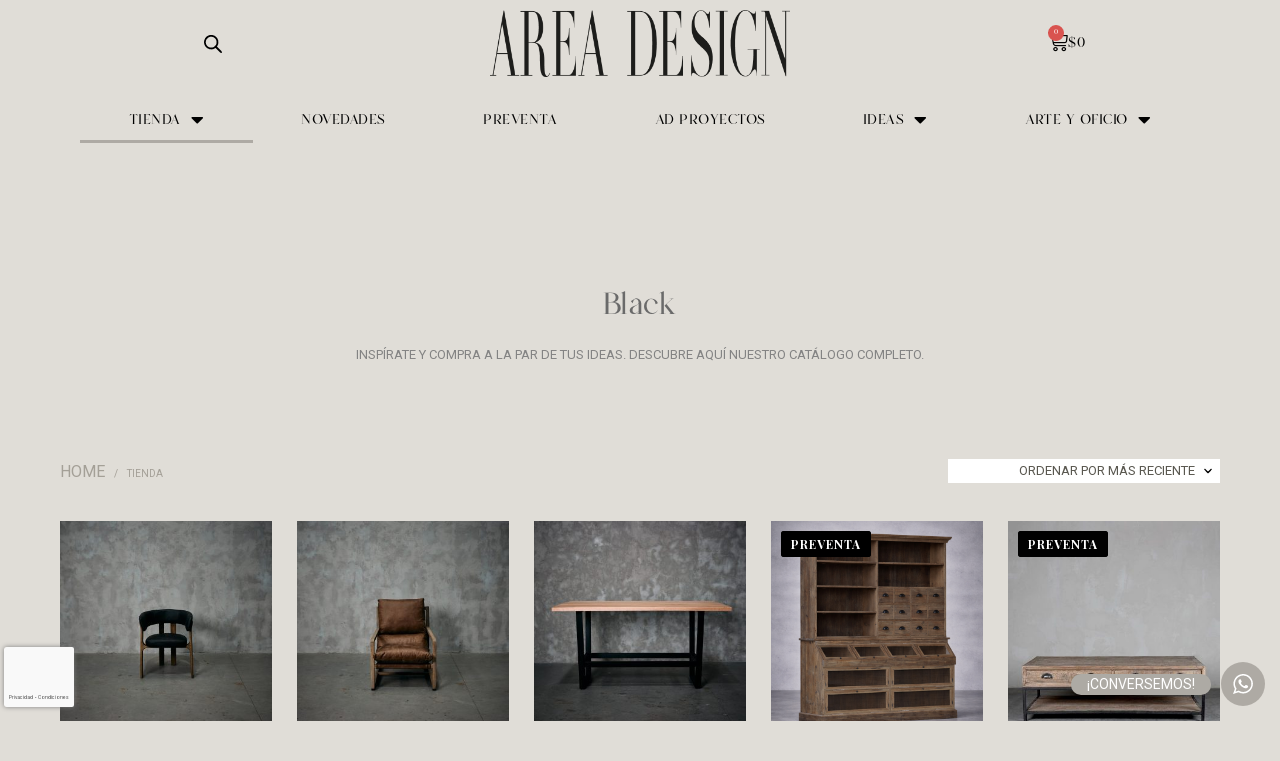

--- FILE ---
content_type: text/html; charset=UTF-8
request_url: https://areadesign.cl/categoria-producto/tienda/?onsale=true
body_size: 53150
content:
<!DOCTYPE html>

<!--[if IE 9]>
<html class="ie ie9" lang="es-CL">
<![endif]-->

<html lang="es-CL">

<head>
    <meta charset="UTF-8">
    <meta name="viewport" content="width=device-width, initial-scale=1.0, maximum-scale=1.0, user-scalable=no" />

    <link rel="profile" href="http://gmpg.org/xfn/11">
    <link rel="pingback" href="https://areadesign.cl/xmlrpc.php">

	
    <title>TIENDA &#8211; Area Design</title>
<meta name='robots' content='max-image-preview:large' />
	<style>img:is([sizes="auto" i], [sizes^="auto," i]) { contain-intrinsic-size: 3000px 1500px }</style>
	<link rel='dns-prefetch' href='//www.googletagmanager.com' />
<link rel='dns-prefetch' href='//capi-automation.s3.us-east-2.amazonaws.com' />
<link rel='dns-prefetch' href='//fonts.googleapis.com' />
<link href='https://fonts.gstatic.com' crossorigin rel='preconnect' />
<link rel="alternate" type="application/rss+xml" title="Area Design &raquo; Feed" href="https://areadesign.cl/feed/" />
<link rel="alternate" type="application/rss+xml" title="Area Design &raquo; Feed de comentarios" href="https://areadesign.cl/comments/feed/" />
<link rel="alternate" type="application/rss+xml" title="Feed Area Design &raquo; TIENDA Category" href="https://areadesign.cl/categoria-producto/tienda/feed/" />
<link rel='stylesheet' id='elementor-frontend-css' href='https://areadesign.cl/wp-content/plugins/elementor/assets/css/frontend.min.css?ver=3.27.2' type='text/css' media='all' />
<link rel='stylesheet' id='eael-general-css' href='https://areadesign.cl/wp-content/plugins/essential-addons-for-elementor-lite/assets/front-end/css/view/general.min.css?ver=6.1.1' type='text/css' media='all' />
<link rel='stylesheet' id='eael-65716-css' href='https://areadesign.cl/wp-content/uploads/essential-addons-elementor/eael-65716.css?ver=1768474704' type='text/css' media='all' />
<link rel='stylesheet' id='ht_ctc_main_css-css' href='https://areadesign.cl/wp-content/plugins/click-to-chat-for-whatsapp/new/inc/assets/css/main.css?ver=3.29.2' type='text/css' media='all' />
<link rel='stylesheet' id='sbr_styles-css' href='https://areadesign.cl/wp-content/plugins/reviews-feed/assets/css/sbr-styles.min.css?ver=2.1.1' type='text/css' media='all' />
<link rel='stylesheet' id='sbi_styles-css' href='https://areadesign.cl/wp-content/plugins/instagram-feed/css/sbi-styles.min.css?ver=6.9.1' type='text/css' media='all' />
<link rel='stylesheet' id='sby_styles-css' href='https://areadesign.cl/wp-content/plugins/feeds-for-youtube/css/sb-youtube-free.min.css?ver=2.4.0' type='text/css' media='all' />
<style id='wp-emoji-styles-inline-css' type='text/css'>

	img.wp-smiley, img.emoji {
		display: inline !important;
		border: none !important;
		box-shadow: none !important;
		height: 1em !important;
		width: 1em !important;
		margin: 0 0.07em !important;
		vertical-align: -0.1em !important;
		background: none !important;
		padding: 0 !important;
	}
</style>
<link rel='stylesheet' id='wp-block-library-css' href='https://areadesign.cl/wp-includes/css/dist/block-library/style.min.css?ver=6.7.4' type='text/css' media='all' />
<style id='wp-block-library-theme-inline-css' type='text/css'>
.wp-block-audio :where(figcaption){color:#555;font-size:13px;text-align:center}.is-dark-theme .wp-block-audio :where(figcaption){color:#ffffffa6}.wp-block-audio{margin:0 0 1em}.wp-block-code{border:1px solid #ccc;border-radius:4px;font-family:Menlo,Consolas,monaco,monospace;padding:.8em 1em}.wp-block-embed :where(figcaption){color:#555;font-size:13px;text-align:center}.is-dark-theme .wp-block-embed :where(figcaption){color:#ffffffa6}.wp-block-embed{margin:0 0 1em}.blocks-gallery-caption{color:#555;font-size:13px;text-align:center}.is-dark-theme .blocks-gallery-caption{color:#ffffffa6}:root :where(.wp-block-image figcaption){color:#555;font-size:13px;text-align:center}.is-dark-theme :root :where(.wp-block-image figcaption){color:#ffffffa6}.wp-block-image{margin:0 0 1em}.wp-block-pullquote{border-bottom:4px solid;border-top:4px solid;color:currentColor;margin-bottom:1.75em}.wp-block-pullquote cite,.wp-block-pullquote footer,.wp-block-pullquote__citation{color:currentColor;font-size:.8125em;font-style:normal;text-transform:uppercase}.wp-block-quote{border-left:.25em solid;margin:0 0 1.75em;padding-left:1em}.wp-block-quote cite,.wp-block-quote footer{color:currentColor;font-size:.8125em;font-style:normal;position:relative}.wp-block-quote:where(.has-text-align-right){border-left:none;border-right:.25em solid;padding-left:0;padding-right:1em}.wp-block-quote:where(.has-text-align-center){border:none;padding-left:0}.wp-block-quote.is-large,.wp-block-quote.is-style-large,.wp-block-quote:where(.is-style-plain){border:none}.wp-block-search .wp-block-search__label{font-weight:700}.wp-block-search__button{border:1px solid #ccc;padding:.375em .625em}:where(.wp-block-group.has-background){padding:1.25em 2.375em}.wp-block-separator.has-css-opacity{opacity:.4}.wp-block-separator{border:none;border-bottom:2px solid;margin-left:auto;margin-right:auto}.wp-block-separator.has-alpha-channel-opacity{opacity:1}.wp-block-separator:not(.is-style-wide):not(.is-style-dots){width:100px}.wp-block-separator.has-background:not(.is-style-dots){border-bottom:none;height:1px}.wp-block-separator.has-background:not(.is-style-wide):not(.is-style-dots){height:2px}.wp-block-table{margin:0 0 1em}.wp-block-table td,.wp-block-table th{word-break:normal}.wp-block-table :where(figcaption){color:#555;font-size:13px;text-align:center}.is-dark-theme .wp-block-table :where(figcaption){color:#ffffffa6}.wp-block-video :where(figcaption){color:#555;font-size:13px;text-align:center}.is-dark-theme .wp-block-video :where(figcaption){color:#ffffffa6}.wp-block-video{margin:0 0 1em}:root :where(.wp-block-template-part.has-background){margin-bottom:0;margin-top:0;padding:1.25em 2.375em}
</style>
<link rel='stylesheet' id='wc-blocks-vendors-style-css' href='https://areadesign.cl/wp-content/plugins/woocommerce/packages/woocommerce-blocks/build/wc-blocks-vendors-style.css?ver=10.0.4' type='text/css' media='all' />
<link rel='stylesheet' id='wc-blocks-style-css' href='https://areadesign.cl/wp-content/plugins/woocommerce/packages/woocommerce-blocks/build/wc-blocks-style.css?ver=10.0.4' type='text/css' media='all' />
<link rel='stylesheet' id='wc_mercadopago_checkout_components-css' href='https://areadesign.cl/wp-content/plugins/woocommerce-mercadopago/assets/css/checkouts/mp-plugins-components.min.css?ver=8.7.2' type='text/css' media='all' />
<style id='classic-theme-styles-inline-css' type='text/css'>
/*! This file is auto-generated */
.wp-block-button__link{color:#fff;background-color:#32373c;border-radius:9999px;box-shadow:none;text-decoration:none;padding:calc(.667em + 2px) calc(1.333em + 2px);font-size:1.125em}.wp-block-file__button{background:#32373c;color:#fff;text-decoration:none}
</style>
<style id='global-styles-inline-css' type='text/css'>
:root{--wp--preset--aspect-ratio--square: 1;--wp--preset--aspect-ratio--4-3: 4/3;--wp--preset--aspect-ratio--3-4: 3/4;--wp--preset--aspect-ratio--3-2: 3/2;--wp--preset--aspect-ratio--2-3: 2/3;--wp--preset--aspect-ratio--16-9: 16/9;--wp--preset--aspect-ratio--9-16: 9/16;--wp--preset--color--black: #000000;--wp--preset--color--cyan-bluish-gray: #abb8c3;--wp--preset--color--white: #ffffff;--wp--preset--color--pale-pink: #f78da7;--wp--preset--color--vivid-red: #cf2e2e;--wp--preset--color--luminous-vivid-orange: #ff6900;--wp--preset--color--luminous-vivid-amber: #fcb900;--wp--preset--color--light-green-cyan: #7bdcb5;--wp--preset--color--vivid-green-cyan: #00d084;--wp--preset--color--pale-cyan-blue: #8ed1fc;--wp--preset--color--vivid-cyan-blue: #0693e3;--wp--preset--color--vivid-purple: #9b51e0;--wp--preset--gradient--vivid-cyan-blue-to-vivid-purple: linear-gradient(135deg,rgba(6,147,227,1) 0%,rgb(155,81,224) 100%);--wp--preset--gradient--light-green-cyan-to-vivid-green-cyan: linear-gradient(135deg,rgb(122,220,180) 0%,rgb(0,208,130) 100%);--wp--preset--gradient--luminous-vivid-amber-to-luminous-vivid-orange: linear-gradient(135deg,rgba(252,185,0,1) 0%,rgba(255,105,0,1) 100%);--wp--preset--gradient--luminous-vivid-orange-to-vivid-red: linear-gradient(135deg,rgba(255,105,0,1) 0%,rgb(207,46,46) 100%);--wp--preset--gradient--very-light-gray-to-cyan-bluish-gray: linear-gradient(135deg,rgb(238,238,238) 0%,rgb(169,184,195) 100%);--wp--preset--gradient--cool-to-warm-spectrum: linear-gradient(135deg,rgb(74,234,220) 0%,rgb(151,120,209) 20%,rgb(207,42,186) 40%,rgb(238,44,130) 60%,rgb(251,105,98) 80%,rgb(254,248,76) 100%);--wp--preset--gradient--blush-light-purple: linear-gradient(135deg,rgb(255,206,236) 0%,rgb(152,150,240) 100%);--wp--preset--gradient--blush-bordeaux: linear-gradient(135deg,rgb(254,205,165) 0%,rgb(254,45,45) 50%,rgb(107,0,62) 100%);--wp--preset--gradient--luminous-dusk: linear-gradient(135deg,rgb(255,203,112) 0%,rgb(199,81,192) 50%,rgb(65,88,208) 100%);--wp--preset--gradient--pale-ocean: linear-gradient(135deg,rgb(255,245,203) 0%,rgb(182,227,212) 50%,rgb(51,167,181) 100%);--wp--preset--gradient--electric-grass: linear-gradient(135deg,rgb(202,248,128) 0%,rgb(113,206,126) 100%);--wp--preset--gradient--midnight: linear-gradient(135deg,rgb(2,3,129) 0%,rgb(40,116,252) 100%);--wp--preset--font-size--small: 13px;--wp--preset--font-size--medium: 20px;--wp--preset--font-size--large: 36px;--wp--preset--font-size--x-large: 42px;--wp--preset--spacing--20: 0.44rem;--wp--preset--spacing--30: 0.67rem;--wp--preset--spacing--40: 1rem;--wp--preset--spacing--50: 1.5rem;--wp--preset--spacing--60: 2.25rem;--wp--preset--spacing--70: 3.38rem;--wp--preset--spacing--80: 5.06rem;--wp--preset--shadow--natural: 6px 6px 9px rgba(0, 0, 0, 0.2);--wp--preset--shadow--deep: 12px 12px 50px rgba(0, 0, 0, 0.4);--wp--preset--shadow--sharp: 6px 6px 0px rgba(0, 0, 0, 0.2);--wp--preset--shadow--outlined: 6px 6px 0px -3px rgba(255, 255, 255, 1), 6px 6px rgba(0, 0, 0, 1);--wp--preset--shadow--crisp: 6px 6px 0px rgba(0, 0, 0, 1);}:where(.is-layout-flex){gap: 0.5em;}:where(.is-layout-grid){gap: 0.5em;}body .is-layout-flex{display: flex;}.is-layout-flex{flex-wrap: wrap;align-items: center;}.is-layout-flex > :is(*, div){margin: 0;}body .is-layout-grid{display: grid;}.is-layout-grid > :is(*, div){margin: 0;}:where(.wp-block-columns.is-layout-flex){gap: 2em;}:where(.wp-block-columns.is-layout-grid){gap: 2em;}:where(.wp-block-post-template.is-layout-flex){gap: 1.25em;}:where(.wp-block-post-template.is-layout-grid){gap: 1.25em;}.has-black-color{color: var(--wp--preset--color--black) !important;}.has-cyan-bluish-gray-color{color: var(--wp--preset--color--cyan-bluish-gray) !important;}.has-white-color{color: var(--wp--preset--color--white) !important;}.has-pale-pink-color{color: var(--wp--preset--color--pale-pink) !important;}.has-vivid-red-color{color: var(--wp--preset--color--vivid-red) !important;}.has-luminous-vivid-orange-color{color: var(--wp--preset--color--luminous-vivid-orange) !important;}.has-luminous-vivid-amber-color{color: var(--wp--preset--color--luminous-vivid-amber) !important;}.has-light-green-cyan-color{color: var(--wp--preset--color--light-green-cyan) !important;}.has-vivid-green-cyan-color{color: var(--wp--preset--color--vivid-green-cyan) !important;}.has-pale-cyan-blue-color{color: var(--wp--preset--color--pale-cyan-blue) !important;}.has-vivid-cyan-blue-color{color: var(--wp--preset--color--vivid-cyan-blue) !important;}.has-vivid-purple-color{color: var(--wp--preset--color--vivid-purple) !important;}.has-black-background-color{background-color: var(--wp--preset--color--black) !important;}.has-cyan-bluish-gray-background-color{background-color: var(--wp--preset--color--cyan-bluish-gray) !important;}.has-white-background-color{background-color: var(--wp--preset--color--white) !important;}.has-pale-pink-background-color{background-color: var(--wp--preset--color--pale-pink) !important;}.has-vivid-red-background-color{background-color: var(--wp--preset--color--vivid-red) !important;}.has-luminous-vivid-orange-background-color{background-color: var(--wp--preset--color--luminous-vivid-orange) !important;}.has-luminous-vivid-amber-background-color{background-color: var(--wp--preset--color--luminous-vivid-amber) !important;}.has-light-green-cyan-background-color{background-color: var(--wp--preset--color--light-green-cyan) !important;}.has-vivid-green-cyan-background-color{background-color: var(--wp--preset--color--vivid-green-cyan) !important;}.has-pale-cyan-blue-background-color{background-color: var(--wp--preset--color--pale-cyan-blue) !important;}.has-vivid-cyan-blue-background-color{background-color: var(--wp--preset--color--vivid-cyan-blue) !important;}.has-vivid-purple-background-color{background-color: var(--wp--preset--color--vivid-purple) !important;}.has-black-border-color{border-color: var(--wp--preset--color--black) !important;}.has-cyan-bluish-gray-border-color{border-color: var(--wp--preset--color--cyan-bluish-gray) !important;}.has-white-border-color{border-color: var(--wp--preset--color--white) !important;}.has-pale-pink-border-color{border-color: var(--wp--preset--color--pale-pink) !important;}.has-vivid-red-border-color{border-color: var(--wp--preset--color--vivid-red) !important;}.has-luminous-vivid-orange-border-color{border-color: var(--wp--preset--color--luminous-vivid-orange) !important;}.has-luminous-vivid-amber-border-color{border-color: var(--wp--preset--color--luminous-vivid-amber) !important;}.has-light-green-cyan-border-color{border-color: var(--wp--preset--color--light-green-cyan) !important;}.has-vivid-green-cyan-border-color{border-color: var(--wp--preset--color--vivid-green-cyan) !important;}.has-pale-cyan-blue-border-color{border-color: var(--wp--preset--color--pale-cyan-blue) !important;}.has-vivid-cyan-blue-border-color{border-color: var(--wp--preset--color--vivid-cyan-blue) !important;}.has-vivid-purple-border-color{border-color: var(--wp--preset--color--vivid-purple) !important;}.has-vivid-cyan-blue-to-vivid-purple-gradient-background{background: var(--wp--preset--gradient--vivid-cyan-blue-to-vivid-purple) !important;}.has-light-green-cyan-to-vivid-green-cyan-gradient-background{background: var(--wp--preset--gradient--light-green-cyan-to-vivid-green-cyan) !important;}.has-luminous-vivid-amber-to-luminous-vivid-orange-gradient-background{background: var(--wp--preset--gradient--luminous-vivid-amber-to-luminous-vivid-orange) !important;}.has-luminous-vivid-orange-to-vivid-red-gradient-background{background: var(--wp--preset--gradient--luminous-vivid-orange-to-vivid-red) !important;}.has-very-light-gray-to-cyan-bluish-gray-gradient-background{background: var(--wp--preset--gradient--very-light-gray-to-cyan-bluish-gray) !important;}.has-cool-to-warm-spectrum-gradient-background{background: var(--wp--preset--gradient--cool-to-warm-spectrum) !important;}.has-blush-light-purple-gradient-background{background: var(--wp--preset--gradient--blush-light-purple) !important;}.has-blush-bordeaux-gradient-background{background: var(--wp--preset--gradient--blush-bordeaux) !important;}.has-luminous-dusk-gradient-background{background: var(--wp--preset--gradient--luminous-dusk) !important;}.has-pale-ocean-gradient-background{background: var(--wp--preset--gradient--pale-ocean) !important;}.has-electric-grass-gradient-background{background: var(--wp--preset--gradient--electric-grass) !important;}.has-midnight-gradient-background{background: var(--wp--preset--gradient--midnight) !important;}.has-small-font-size{font-size: var(--wp--preset--font-size--small) !important;}.has-medium-font-size{font-size: var(--wp--preset--font-size--medium) !important;}.has-large-font-size{font-size: var(--wp--preset--font-size--large) !important;}.has-x-large-font-size{font-size: var(--wp--preset--font-size--x-large) !important;}
:where(.wp-block-post-template.is-layout-flex){gap: 1.25em;}:where(.wp-block-post-template.is-layout-grid){gap: 1.25em;}
:where(.wp-block-columns.is-layout-flex){gap: 2em;}:where(.wp-block-columns.is-layout-grid){gap: 2em;}
:root :where(.wp-block-pullquote){font-size: 1.5em;line-height: 1.6;}
</style>
<link rel='stylesheet' id='ctf_styles-css' href='https://areadesign.cl/wp-content/plugins/custom-twitter-feeds/css/ctf-styles.min.css?ver=2.3.1' type='text/css' media='all' />
<link rel='stylesheet' id='woocommerce-layout-css' href='https://areadesign.cl/wp-content/plugins/woocommerce/assets/css/woocommerce-layout.css?ver=7.7.0' type='text/css' media='all' />
<link rel='stylesheet' id='woocommerce-smallscreen-css' href='https://areadesign.cl/wp-content/plugins/woocommerce/assets/css/woocommerce-smallscreen.css?ver=7.7.0' type='text/css' media='only screen and (max-width: 768px)' />
<link rel='stylesheet' id='woocommerce-general-css' href='https://areadesign.cl/wp-content/plugins/woocommerce/assets/css/woocommerce.css?ver=7.7.0' type='text/css' media='all' />
<style id='woocommerce-inline-inline-css' type='text/css'>
.woocommerce form .form-row .required { visibility: visible; }
</style>
<link rel='stylesheet' id='cff-css' href='https://areadesign.cl/wp-content/plugins/custom-facebook-feed/assets/css/cff-style.min.css?ver=4.3.2' type='text/css' media='all' />
<link rel='stylesheet' id='sb-font-awesome-css' href='https://areadesign.cl/wp-content/plugins/custom-facebook-feed/assets/css/font-awesome.min.css?ver=4.7.0' type='text/css' media='all' />
<link rel='stylesheet' id='megamenu-css' href='https://areadesign.cl/wp-content/uploads/maxmegamenu/style.css?ver=a54b7b' type='text/css' media='all' />
<link rel='stylesheet' id='dashicons-css' href='https://areadesign.cl/wp-includes/css/dashicons.min.css?ver=6.7.4' type='text/css' media='all' />
<style id='dashicons-inline-css' type='text/css'>
[data-font="Dashicons"]:before {font-family: 'Dashicons' !important;content: attr(data-icon) !important;speak: none !important;font-weight: normal !important;font-variant: normal !important;text-transform: none !important;line-height: 1 !important;font-style: normal !important;-webkit-font-smoothing: antialiased !important;-moz-osx-font-smoothing: grayscale !important;}
</style>
<link rel='stylesheet' id='yith-wcwtl-style-css' href='https://areadesign.cl/wp-content/plugins/yith-woocommerce-waiting-list-premium/assets/css/ywcwtl.css?ver=1.18.0' type='text/css' media='all' />
<style id='yith-wcwtl-style-inline-css' type='text/css'>
#yith-wcwtl-output .button.alt{background:rgb(174,170,164);color:rgb(106,106,106);}
			#yith-wcwtl-output .button.alt:hover{background:rgb(0,0,0);color:rgb(106,106,106);}
			#yith-wcwtl-output .button.button-leave.alt{background:rgb(174,170,164);color:rgb(106,106,106);}
			#yith-wcwtl-output .button.button-leave.alt:hover{background:rgb(174,170,164);color:rgb(106,106,106);}
			#yith-wcwtl-output p, #yith-wcwtl-output label{font-size:15px;color:rgb(106,106,106);}
</style>
<link rel='stylesheet' id='dgwt-wcas-style-css' href='https://areadesign.cl/wp-content/plugins/ajax-search-for-woocommerce/assets/css/style.min.css?ver=1.30.0' type='text/css' media='all' />
<link rel='stylesheet' id='animate-css' href='https://areadesign.cl/wp-content/themes/shopkeeper/css/vendor/animate.min.css?ver=1.0.0' type='text/css' media='all' />
<link rel='stylesheet' id='fresco-css' href='https://areadesign.cl/wp-content/themes/shopkeeper/css/vendor/fresco/fresco.min.css?ver=2.3.0' type='text/css' media='all' />
<link rel='stylesheet' id='easyzoom-css' href='https://areadesign.cl/wp-content/themes/shopkeeper/css/vendor/easyzoom.min.css?ver=2.4.0' type='text/css' media='all' />
<link rel='stylesheet' id='select2-css' href='https://areadesign.cl/wp-content/plugins/woocommerce/assets/css/select2.css?ver=7.7.0' type='text/css' media='all' />
<link rel='stylesheet' id='swiper-css' href='https://areadesign.cl/wp-content/plugins/elementor/assets/lib/swiper/v8/css/swiper.min.css?ver=8.4.5' type='text/css' media='all' />
<link rel='stylesheet' id='shopkeeper-google-main-font-css' href='//fonts.googleapis.com/css?display=swap&#038;family=Roboto%3A400%2C500%2C600%2C700%2C400italic%2C700italic&#038;ver=2.9.91' type='text/css' media='all' />
<link rel='stylesheet' id='shopkeeper-google-body-font-css' href='//fonts.googleapis.com/css?display=swap&#038;family=Roboto%3A400%2C500%2C600%2C700%2C400italic%2C700italic&#038;ver=2.9.91' type='text/css' media='all' />
<link rel='stylesheet' id='shopkeeper-icon-font-css' href='https://areadesign.cl/wp-content/themes/shopkeeper/inc/fonts/shopkeeper-icon-font/style.min.css?ver=2.9.91' type='text/css' media='all' />
<link rel='stylesheet' id='shopkeeper-styles-css' href='https://areadesign.cl/wp-content/themes/shopkeeper/css/styles.min.css?ver=2.9.91' type='text/css' media='all' />
<style id='shopkeeper-styles-inline-css' type='text/css'>
 .st-content, .categories_grid .category_name, .cd-top, .product_socials_wrapper .product_socials_wrapper_inner a, .product_navigation #nav-below .product-nav-next a, .product_navigation #nav-below .product-nav-previous a{background-color:#e0ddd7}.categories_grid .category_item:hover .category_name{color:#e0ddd7}h1, h2, h3, h4, h5, h6, .comments-title, .comment-author, #reply-title, .site-footer .widget-title, .accordion_title, .ui-tabs-anchor, .products .button, .site-title a, .post_meta_archive a, .post_meta a, .post_tags a, #nav-below a, .list_categories a, .list_shop_categories a, .main-navigation > ul > li > a, .main-navigation .mega-menu > ul > li > a, .more-link, .top-page-excerpt, .select2-search input, .product_after_shop_loop_buttons a, .woocommerce .products-grid a.button, .page-numbers, input.qty, .button, button, .button_text, input[type="button"], input[type="reset"], input[type="submit"], button[type="submit"], .woocommerce a.button, .woocommerce-page a.button, .woocommerce button.button, .woocommerce-page button.button, .woocommerce input.button, .woocommerce-page input.button, .woocommerce #respond input#submit, .woocommerce-page #respond input#submit, .woocommerce #content input.button, .woocommerce-page #content input.button, .woocommerce a.button.alt, .woocommerce button.button.alt, .woocommerce input.button.alt, .woocommerce #respond input#submit.alt, .woocommerce #content input.button.alt, .woocommerce-page a.button.alt, .woocommerce-page button.button.alt, .woocommerce-page input.button.alt, .woocommerce-page #respond input#submit.alt, .woocommerce-page #content input.button.alt, .yith-wcwl-wishlistexistsbrowse.show a, .share-product-text, .tabs > li > a, label, .shopkeeper_new_product, .comment-respond label, .product_meta_title, .woocommerce table.shop_table th, .woocommerce-page table.shop_table th, #map_button, .woocommerce .cart-collaterals .cart_totals tr.order-total td strong, .woocommerce-page .cart-collaterals .cart_totals tr.order-total td strong, .cart-wishlist-empty, .wishlist-empty, .cart-empty, .return-to-shop .wc-backward, .order-number a, .post-edit-link, .from_the_blog_title, .icon_box_read_more, .vc_pie_chart_value, .shortcode_banner_simple_bullet, .shortcode_banner_simple_height_bullet, .product-category .woocommerce-loop-category__title, .categories_grid .category_name, .woocommerce span.onsale, .woocommerce-page span.onsale, .out_of_stock_badge_single, .out_of_stock_badge_loop, .page-numbers, .post-nav-links span, .post-nav-links a, .add_to_wishlist, .yith-wcwl-wishlistaddedbrowse, .yith-wcwl-wishlistexistsbrowse, .filters-group, .product-name, .product-quantity, .product-total, .download-product a, .woocommerce-order-details table tfoot th, .woocommerce-order-details table tfoot td, .woocommerce .woocommerce-order-downloads table tbody td:before, .woocommerce table.woocommerce-MyAccount-orders td:before, .widget h3, .widget .total .amount, .wishlist-in-stock, .wishlist-out-of-stock, .comment-reply-link, .comment-edit-link, .widget_calendar table thead tr th, .page-type, .mobile-navigation a, table thead tr th, .portfolio_single_list_cat, .portfolio-categories, .shipping-calculator-button, .vc_btn, .vc_btn2, .vc_btn3, .account-tab-item .account-tab-link, .account-tab-list .sep, ul.order_details li, ul.order_details.bacs_details li, .widget_calendar caption, .widget_recent_comments li a, .edit-account legend, .widget_shopping_cart li.empty, .cart-collaterals .cart_totals .shop_table .order-total .woocommerce-Price-amount, .woocommerce table.cart .cart_item td a, .woocommerce #content table.cart .cart_item td a, .woocommerce-page table.cart .cart_item td a, .woocommerce-page #content table.cart .cart_item td a, .woocommerce table.cart .cart_item td span, .woocommerce #content table.cart .cart_item td span, .woocommerce-page table.cart .cart_item td span, .woocommerce-page #content table.cart .cart_item td span, .woocommerce-MyAccount-navigation ul li, .cd-quick-view .cd-item-info .product_infos .quickview-badges .onsale, .woocommerce-info.wc_points_rewards_earn_points, .woocommerce-info, .woocommerce-error, .woocommerce-message, .woocommerce .cart-collaterals .cart_totals .cart-subtotal th, .woocommerce-page .cart-collaterals .cart_totals .cart-subtotal th, .woocommerce .cart-collaterals .cart_totals tr.shipping th, .woocommerce-page .cart-collaterals .cart_totals tr.shipping th, .woocommerce .cart-collaterals .cart_totals tr.order-total th, .woocommerce-page .cart-collaterals .cart_totals tr.order-total th, .woocommerce .cart-collaterals .cart_totals h2, .woocommerce .cart-collaterals .cross-sells h2, .woocommerce-cart #content table.cart td.actions .coupon #coupon_code, form.checkout_coupon #coupon_code, .woocommerce-checkout .woocommerce-info, .shopkeeper_checkout_coupon, .shopkeeper_checkout_login, .minicart-message, .woocommerce .woocommerce-checkout-review-order table.shop_table tfoot td, .woocommerce .woocommerce-checkout-review-order table.shop_table tfoot th, .woocommerce-page .woocommerce-checkout-review-order table.shop_table tfoot td, .woocommerce-page .woocommerce-checkout-review-order table.shop_table tfoot th, .no-products-info p, .getbowtied_blog_ajax_load_button a, .getbowtied_ajax_load_button a, .index-layout-2 ul.blog-posts .blog-post article .post-categories li a, .index-layout-3 .blog-posts_container ul.blog-posts .blog-post article .post-categories li a, .index-layout-2 ul.blog-posts .blog-post .post_content_wrapper .post_content .read_more, .index-layout-3 .blog-posts_container ul.blog-posts .blog-post article .post_content_wrapper .post_content .read_more, .woocommerce .woocommerce-breadcrumb, .woocommerce-page .woocommerce-breadcrumb, .woocommerce .woocommerce-breadcrumb a, .woocommerce-page .woocommerce-breadcrumb a, .product_meta, .product_meta span, .product_meta a, .product_layout_classic div.product span.price, .product_layout_classic div.product p.price, .product_layout_2 div.product span.price, .product_layout_2 div.product p.price, .product_layout_3 div.product span.price, .product_layout_3 div.product p.price, .product_layout_4 div.product span.price, .product_layout_4 div.product p.price, .related-products-title, .product_socials_wrapper .share-product-text, #button_offcanvas_sidebar_left .filters-text, .woocommerce-ordering select.orderby, .fr-position-text, .woocommerce-checkout-review-order .woocommerce-checkout-review-order-table tr td, .catalog-ordering .select2-container.orderby a, .catalog-ordering .select2-container span, .widget_product_categories ul li .count, .widget_layered_nav ul li .count, .woocommerce-mini-cart__empty-message, .woocommerce-ordering select.orderby, .woocommerce .cart-collaterals .cart_totals table.shop_table_responsive tr td::before, .woocommerce-page .cart-collaterals .cart_totals table.shop_table_responsive tr td::before, .login-register-container .lost-pass-link, .woocommerce-cart .cart-collaterals .cart_totals table td .amount, .wpb_wrapper .add_to_cart_inline .woocommerce-Price-amount.amount, .woocommerce-page .cart-collaterals .cart_totals tr.shipping td, .woocommerce-page .cart-collaterals .cart_totals tr.shipping td, .woocommerce .cart-collaterals .cart_totals tr.cart-discount th, .woocommerce-page .cart-collaterals .cart_totals tr.cart-discount th, .woocommerce-thankyou-order-received, .woocommerce-order-received .woocommerce table.shop_table tfoot th, .woocommerce-order-received .woocommerce-page table.shop_table tfoot th, .woocommerce-view-order .woocommerce table.shop_table tfoot th, .woocommerce-view-order .woocommerce-page table.shop_table tfoot th, .woocommerce-order-received .woocommerce table.shop_table tfoot td, .woocommerce-order-received .woocommerce-page table.shop_table tfoot td, .woocommerce-view-order .woocommerce table.shop_table tfoot td, .woocommerce-view-order .woocommerce-page table.shop_table tfoot td, .language-and-currency #top_bar_language_list > ul > li, .language-and-currency .wcml_currency_switcher > ul > li.wcml-cs-active-currency, .language-and-currency-offcanvas #top_bar_language_list > ul > li, .language-and-currency-offcanvas .wcml_currency_switcher > ul > li.wcml-cs-active-currency, .woocommerce-order-pay .woocommerce .woocommerce-form-login p.lost_password a, .woocommerce-MyAccount-content .woocommerce-orders-table__cell-order-number a, .woocommerce form.login .lost_password, .comment-reply-title, .product_content_wrapper .product_infos .out_of_stock_wrapper .out_of_stock_badge_single, .product_content_wrapper .product_infos .woocommerce-variation-availability p.stock.out-of-stock, .site-search .widget_product_search .search-field, .site-search .widget_search .search-field, .site-search .search-form .search-field, .site-search .search-text, .site-search .search-no-suggestions, .latest_posts_grid_wrapper .latest_posts_grid_title, p.has-drop-cap:not(:focus):first-letter, .paypal-button-tagline .paypal-button-text, .tinvwl_add_to_wishlist_button, .product-addon-totals, body.gbt_custom_notif .page-notifications .gbt-custom-notification-message, body.gbt_custom_notif .page-notifications .gbt-custom-notification-message *, body.gbt_custom_notif .page-notifications .product_notification_text, body.gbt_custom_notif .page-notifications .product_notification_text *, body.gbt_classic_notif .woocommerce-error a, body.gbt_classic_notif .woocommerce-info a, body.gbt_classic_notif .woocommerce-message a, body.gbt_classic_notif .woocommerce-notice a, .shop_table.cart .product-price .amount, p.has-drop-cap:first-letter, .woocommerce-result-count, .widget_price_filter .price_slider_amount, .woocommerce ul.products li.product .price, .product_content_wrapper .product_infos table.variations td.label, .woocommerce div.product form.cart .reset_variations, .cd-quick-view .cd-item-info .product_infos .product_price .price, #powerTip, div.wcva_shop_textblock, .wcva_filter_textblock, .wcva_single_textblock, .cd-quick-view .swatchtitlelabel, .cd-quick-view .wcva_attribute_sep, .cd-quick-view .wcva_selected_attribute, .added_to_cart, .upper a, .wp-block-woocommerce-active-filters ul.wc-block-active-filters-list li *, .wp-block-woocommerce-active-filters .wc-block-active-filters__clear-all, .product_navigation #nav-below span, .order-info mark, .top-headers-wrapper .site-header .site-header-wrapper .site-title, .mobile-navigation > ul > li > ul > li.menu-item-has-children > a, .mobile-navigation > ul > li > ul li.upper > a, .mobile-navigation > ul > li > ul > li > a{font-family:"Roboto", -apple-system, BlinkMacSystemFont, Arial, Helvetica, 'Helvetica Neue', Verdana, sans-serif}body, p, .site-navigation-top-bar, .site-title, .widget_product_search #searchsubmit, .widget_search #searchsubmit, .widget_product_search .search-submit, .widget_search .search-submit, #site-menu, .copyright_text, blockquote cite, table thead th, .recently_viewed_in_single h2, .woocommerce .cart-collaterals .cart_totals table th, .woocommerce-page .cart-collaterals .cart_totals table th, .woocommerce .cart-collaterals .shipping_calculator h2, .woocommerce-page .cart-collaterals .shipping_calculator h2, .woocommerce table.woocommerce-checkout-review-order-table tfoot th, .woocommerce-page table.woocommerce-checkout-review-order-table tfoot th, .qty, .shortcode_banner_simple_inside h4, .shortcode_banner_simple_height h4, .fr-caption, .post_meta_archive, .post_meta, .yith-wcwl-wishlistaddedbrowse .feedback, .yith-wcwl-wishlistexistsbrowse .feedback, .product-name span, .widget_calendar table tbody a, .fr-touch-caption-wrapper, .woocommerce .checkout_login p.form-row label[for="rememberme"], .wpb_widgetised_column aside ul li span.count, .woocommerce td.product-name dl.variation dt, .woocommerce td.product-name dl.variation dd, .woocommerce td.product-name dl.variation dt p, .woocommerce td.product-name dl.variation dd p, .woocommerce-page td.product-name dl.variation dt, .woocommerce-page td.product-name dl.variation dd p, .woocommerce-page td.product-name dl.variation dt p, .woocommerce .select2-container, .check_label, .woocommerce-page #payment .terms label, ul.order_details li strong, .widget_recent_comments li, .widget_shopping_cart p.total, .widget_shopping_cart p.total .amount, .mobile-navigation li ul li a, .woocommerce #payment div.payment_box p, .woocommerce-page #payment div.payment_box p, .woocommerce table.cart .cart_item td:before, .woocommerce #content table.cart .cart_item td:before, .woocommerce-page table.cart .cart_item td:before, .woocommerce-page #content table.cart .cart_item td:before, .language-and-currency #top_bar_language_list > ul > li > ul > li > a, .language-and-currency .wcml_currency_switcher > ul > li.wcml-cs-active-currency > ul.wcml-cs-submenu li a, .language-and-currency #top_bar_language_list > ul > li.menu-item-first > ul.sub-menu li.sub-menu-item span.icl_lang_sel_current, .language-and-currency-offcanvas #top_bar_language_list > ul > li > ul > li > a, .language-and-currency-offcanvas .wcml_currency_switcher > ul > li.wcml-cs-active-currency > ul.wcml-cs-submenu li a, .language-and-currency-offcanvas #top_bar_language_list > ul > li.menu-item-first > ul.sub-menu li.sub-menu-item span.icl_lang_sel_current, .woocommerce-order-pay .woocommerce .woocommerce-info, .select2-results__option, body.gbt_classic_notif .woocommerce-error, body.gbt_classic_notif .woocommerce-info, body.gbt_classic_notif .woocommerce-message, body.gbt_classic_notif .woocommerce-notice, .gbt_18_sk_editor_banner_subtitle, .gbt_18_sk_editor_slide_description_input, .woocommerce td.product-name .wc-item-meta li, .woocommerce ul.products li.product .woocommerce-loop-product__title, .product_content_wrapper .product_infos span.belowtext, .wc-block-grid__product-title, .wp-block-woocommerce-attribute-filter ul.wc-block-checkbox-list li label, .wp-block-woocommerce-active-filters ul.wc-block-active-filters-list li .wc-block-active-filters-list-item__name{font-family:"Roboto", -apple-system, BlinkMacSystemFont, Arial, Helvetica, 'Helvetica Neue', Verdana, sans-serif}h1, .woocommerce h1, .woocommerce-page h1{font-size:30.797px}h2, .woocommerce h2, .woocommerce-page h2{font-size:23.101px}h3, .woocommerce h3, .woocommerce-page h3{font-size:17.329px}h4, .woocommerce h4, .woocommerce-page h4{font-size:13px}h5, .woocommerce h5, .woocommerce-page h5{font-size:9.75px}.woocommerce-account .account-tab-list .account-tab-item .account-tab-link{font-size:33.166px}.page-title.blog-listing, .woocommerce .page-title, .page-title, .single .entry-title, .woocommerce-cart .page-title, .woocommerce-checkout .page-title, .woocommerce-account .page-title{font-size:41.041px}p.has-drop-cap:first-letter{font-size:41.041px !important}.entry-title-archive, .wp-block-latest-posts li > a{font-size:18.662px}.woocommerce #content div.product .product_title, .woocommerce div.product .product_title, .woocommerce-page #content div.product .product_title, .woocommerce-page div.product .product_title{font-size:23.101px}h2.woocommerce-order-details__title, h2.woocommerce-column__title, h2.woocommerce-order-downloads__title{font-size:17.329px}.woocommerce-checkout .content-area h3, .woocommerce-edit-address h3, .woocommerce-edit-account legend{font-size:13px}@media only screen and (max-width:768px){.woocommerce-account .account-tab-list .account-tab-item .account-tab-link{font-size:30.797px}.shortcode_getbowtied_slider .swiper-slide h2{font-size:30.797px !important}}@media only screen and (min-width:768px){h1, .woocommerce h1, .woocommerce-page h1{font-size:33.166px}h2, .woocommerce h2, .woocommerce-page h2{font-size:24.878px}h3, .woocommerce h3, .woocommerce-page h3{font-size:18.662px}h4, .woocommerce h4, .woocommerce-page h4{font-size:14px}h5, .woocommerce h5, .woocommerce-page h5{font-size:10.5px}.page-title.blog-listing, .woocommerce .page-title, .page-title, .single .entry-title, .woocommerce-cart .page-title, .woocommerce-checkout .page-title, .woocommerce-account .page-title{font-size:44.198px}p.has-drop-cap:first-letter{font-size:44.198px !important}.entry-title-archive, .wp-block-latest-posts li > a{font-size:18.662px}.woocommerce-checkout .content-area h3, h2.woocommerce-order-details__title, h2.woocommerce-column__title, h2.woocommerce-order-downloads__title, .woocommerce-edit-address h3, .woocommerce-edit-account legend, .woocommerce-order-received h2, .fr-position-text{font-size:14px}}@media only screen and (min-width:1024px){.woocommerce #content div.product .product_title, .woocommerce div.product .product_title, .woocommerce-page #content div.product .product_title, .woocommerce-page div.product .product_title{font-size:24.878px}}@media only screen and (max-width:1023px){.woocommerce #content div.product .product_title, .woocommerce div.product .product_title, .woocommerce-page #content div.product .product_title, .woocommerce-page div.product .product_title{font-size:23.101px}}@media only screen and (min-width:1024px){p, .woocommerce table.shop_attributes th, .woocommerce-page table.shop_attributes th, .woocommerce table.shop_attributes td, .woocommerce-page table.shop_attributes td, .woocommerce-review-link, .blog-isotope .entry-content-archive, .blog-isotope .entry-content-archive *, body.gbt_classic_notif .woocommerce-message, body.gbt_classic_notif .woocommerce-error, body.gbt_classic_notif .woocommerce-info, body.gbt_classic_notif .woocommerce-notice, .woocommerce-store-notice, p.demo_store, .woocommerce-account .woocommerce-MyAccount-content table.woocommerce-MyAccount-orders td, ul li ul, ul li ol, ul, ol, dl{font-size:13px}}.woocommerce ul.order_details li strong, .fr-caption, .woocommerce-order-pay .woocommerce .woocommerce-info{font-size:13px !important}@media only screen and (min-width:768px){.woocommerce ul.products li.product .woocommerce-loop-product__title, .wc-block-grid__products .wc-block-grid__product .wc-block-grid__product-link .wc-block-grid__product-title{font-size:15px !important}}body, table tr th, table tr td, table thead tr th, blockquote p, pre, del, label, .select2-dropdown-open.select2-drop-above .select2-choice, .select2-dropdown-open.select2-drop-above .select2-choices, .select2-container, .big-select, .select.big-select, .post_meta_archive a, .post_meta a, .nav-next a, .nav-previous a, .blog-single h6, .page-description, .woocommerce #content nav.woocommerce-pagination ul li a:focus, .woocommerce #content nav.woocommerce-pagination ul li a:hover, .woocommerce #content nav.woocommerce-pagination ul li span.current, .woocommerce nav.woocommerce-pagination ul li a:focus, .woocommerce nav.woocommerce-pagination ul li a:hover, .woocommerce nav.woocommerce-pagination ul li span.current, .woocommerce-page #content nav.woocommerce-pagination ul li a:focus, .woocommerce-page #content nav.woocommerce-pagination ul li a:hover, .woocommerce-page #content nav.woocommerce-pagination ul li span.current, .woocommerce-page nav.woocommerce-pagination ul li a:focus, .woocommerce-page nav.woocommerce-pagination ul li a:hover, .woocommerce-page nav.woocommerce-pagination ul li span.current, .posts-navigation .page-numbers a:hover, .woocommerce table.shop_table th, .woocommerce-page table.shop_table th, .woocommerce-checkout .woocommerce-info, .wpb_widgetised_column .widget.widget_product_categories a:hover, .wpb_widgetised_column .widget.widget_layered_nav a:hover, .wpb_widgetised_column .widget.widget_layered_nav li, .portfolio_single_list_cat a, .gallery-caption-trigger, .widget_shopping_cart p.total, .widget_shopping_cart p.total .amount, .wpb_widgetised_column .widget_shopping_cart li.empty, .index-layout-2 ul.blog-posts .blog-post article .post-date, .cd-quick-view .cd-close:after, form.checkout_coupon #coupon_code, .woocommerce .product_infos .quantity input.qty, .woocommerce #content .product_infos .quantity input.qty, .woocommerce-page .product_infos .quantity input.qty, .woocommerce-page #content .product_infos .quantity input.qty, #button_offcanvas_sidebar_left, .fr-position-text, .quantity.custom input.custom-qty, .add_to_wishlist, .product_infos .add_to_wishlist:before, .product_infos .yith-wcwl-wishlistaddedbrowse:before, .product_infos .yith-wcwl-wishlistexistsbrowse:before, #add_payment_method #payment .payment_method_paypal .about_paypal, .woocommerce-cart #payment .payment_method_paypal .about_paypal, .woocommerce-checkout #payment .payment_method_paypal .about_paypal, #stripe-payment-data > p > a, .product-name .product-quantity, .woocommerce #payment div.payment_box, .woocommerce-order-pay #order_review .shop_table tr.order_item td.product-quantity strong, .tinvwl_add_to_wishlist_button:before, body.gbt_classic_notif .woocommerce-info, .select2-search--dropdown:after, body.gbt_classic_notif .woocommerce-notice, .woocommerce-cart #content table.cart td.actions .coupon #coupon_code, .woocommerce ul.products li.product .price del, .off-canvas .woocommerce .price del, .select2-container--default .select2-selection--multiple .select2-selection__choice__remove, .wc-block-grid__product-price.price del{color:#736e62}a.woocommerce-remove-coupon:after, .fr-caption, .woocommerce-order-pay .woocommerce .woocommerce-info, body.gbt_classic_notif .woocommerce-info::before, table.shop_attributes td{color:#736e62!important}.nav-previous-title, .nav-next-title{color:rgba(115,110,98,0.4)}.required{color:rgba(115,110,98,0.4) !important}.yith-wcwl-add-button, .share-product-text, .product_meta, .product_meta a, .product_meta_separator, .tob_bar_shop, .post_meta_archive, .post_meta, .wpb_widgetised_column .widget li, .wpb_widgetised_column .widget_calendar table thead tr th, .wpb_widgetised_column .widget_calendar table thead tr td, .wpb_widgetised_column .widget .post-date, .wpb_widgetised_column .recentcomments, .wpb_widgetised_column .amount, .wpb_widgetised_column .quantity, .wpb_widgetised_column .widget_price_filter .price_slider_amount, .woocommerce .woocommerce-breadcrumb, .woocommerce-page .woocommerce-breadcrumb, .woocommerce .woocommerce-breadcrumb a, .woocommerce-page .woocommerce-breadcrumb a, .archive .products-grid li .product_thumbnail_wrapper > .price .woocommerce-Price-amount, .site-search .search-text, .site-search .site-search-close .close-button:hover, .site-search .woocommerce-product-search:after, .site-search .widget_search .search-form:after, .product_navigation #nav-below .product-nav-previous *, .product_navigation #nav-below .product-nav-next *{color:rgba(115,110,98,0.55)}.woocommerce-account .woocommerce-MyAccount-content table.woocommerce-MyAccount-orders td.woocommerce-orders-table__cell-order-actions .button:after, .woocommerce-account .woocommerce-MyAccount-content table.account-payment-methods-table td.payment-method-actions .button:after{color:rgba(115,110,98,0.15)}.products a.button.add_to_cart_button.loading, .woocommerce ul.products li.product .price, .off-canvas .woocommerce .price, .wc-block-grid__product-price span, .wpb_wrapper .add_to_cart_inline del .woocommerce-Price-amount.amount, .wp-block-getbowtied-scattered-product-list .gbt_18_product_price{color:rgba(115,110,98,0.8) !important}.yith-wcwl-add-to-wishlist:after, .bg-image-wrapper.no-image, .site-search .spin:before, .site-search .spin:after{background-color:rgba(115,110,98,0.55)}.product_layout_2 .product_content_wrapper .product-images-wrapper .product-images-style-2 .product_images .product-image .caption:before, .product_layout_3 .product_content_wrapper .product-images-wrapper .product-images-style-3 .product_images .product-image .caption:before, .fr-caption:before, .product_content_wrapper .product-images-wrapper .product_images .product-images-controller .dot.current{background-color:#736e62}.product_content_wrapper .product-images-wrapper .product_images .product-images-controller .dot{background-color:rgba(115,110,98,0.55)}#add_payment_method #payment div.payment_box .wc-credit-card-form, .woocommerce-account.woocommerce-add-payment-method #add_payment_method #payment div.payment_box .wc-payment-form, .woocommerce-cart #payment div.payment_box .wc-credit-card-form, .woocommerce-checkout #payment div.payment_box .wc-credit-card-form, .cd-quick-view .cd-item-info .product_infos .out_of_stock_wrapper .out_of_stock_badge_single, .product_content_wrapper .product_infos .woocommerce-variation-availability p.stock.out-of-stock, .product_layout_classic .product_infos .out_of_stock_wrapper .out_of_stock_badge_single, .product_layout_2 .product_content_wrapper .product_infos .out_of_stock_wrapper .out_of_stock_badge_single, .product_layout_3 .product_content_wrapper .product_infos .out_of_stock_wrapper .out_of_stock_badge_single, .product_layout_4 .product_content_wrapper .product_infos .out_of_stock_wrapper .out_of_stock_badge_single{border-color:rgba(115,110,98,0.55)}.add_to_cart_inline .amount, .wpb_widgetised_column .widget, .widget_layered_nav, .wpb_widgetised_column aside ul li span.count, .shop_table.cart .product-price .amount, .quantity.custom .minus-btn, .quantity.custom .plus-btn, .woocommerce td.product-name dl.variation dt, .woocommerce td.product-name dl.variation dd, .woocommerce td.product-name dl.variation dt p, .woocommerce td.product-name dl.variation dd p, .woocommerce-page td.product-name dl.variation dt, .woocommerce-page td.product-name dl.variation dd p, .woocommerce-page td.product-name dl.variation dt p, .woocommerce-page td.product-name dl.variation dd p, .woocommerce a.remove, .woocommerce a.remove:after, .woocommerce td.product-name .wc-item-meta li, .wpb_widgetised_column .tagcloud a, .post_tags a, .select2-container--default .select2-selection--multiple .select2-selection__choice, .wpb_widgetised_column .widget.widget_layered_nav li.select2-selection__choice, .woocommerce .products .product_thumbnail_icons .product_quickview_button, .products .add_to_wishlist:before{color:rgba(115,110,98,0.8)}#coupon_code::-webkit-input-placeholder{color:rgba(115,110,98,0.8)}#coupon_code::-moz-placeholder{color:rgba(115,110,98,0.8)}#coupon_code:-ms-input-placeholder{color:rgba(115,110,98,0.8)}.woocommerce #content table.wishlist_table.cart a.remove, .woocommerce.widget_shopping_cart .cart_list li a.remove{color:rgba(115,110,98,0.8) !important}input[type="text"], input[type="password"], input[type="date"], input[type="datetime"], input[type="datetime-local"], input[type="month"], input[type="week"], input[type="email"], input[type="number"], input[type="search"], input[type="tel"], input[type="time"], input[type="url"], textarea, select, .woocommerce-checkout .select2-container--default .select2-selection--single, .country_select.select2-container, #billing_country_field .select2-container, #billing_state_field .select2-container, #calc_shipping_country_field .select2-container, #calc_shipping_state_field .select2-container, .woocommerce-widget-layered-nav-dropdown .select2-container .select2-selection--single, .woocommerce-widget-layered-nav-dropdown .select2-container .select2-selection--multiple, #shipping_country_field .select2-container, #shipping_state_field .select2-container, .woocommerce-address-fields .select2-container--default .select2-selection--single, .woocommerce-shipping-calculator .select2-container--default .select2-selection--single, .select2-container--default .select2-search--dropdown .select2-search__field, .woocommerce form .form-row.woocommerce-validated .select2-container .select2-selection, .woocommerce form .form-row.woocommerce-validated .select2-container, .woocommerce form .form-row.woocommerce-validated input.input-text, .woocommerce form .form-row.woocommerce-validated select, .woocommerce form .form-row.woocommerce-invalid .select2-container, .woocommerce form .form-row.woocommerce-invalid input.input-text, .woocommerce form .form-row.woocommerce-invalid select, .country_select.select2-container, .state_select.select2-container, .widget form.search-form .search-field{border-color:rgba(115,110,98,0.1) !important}input[type="radio"]:after, .input-radio:after, input[type="checkbox"]:after, .input-checkbox:after, .widget_product_categories ul li a:before, .widget_layered_nav ul li a:before, .post_tags a, .wpb_widgetised_column .tagcloud a, .select2-container--default .select2-selection--multiple .select2-selection__choice{border-color:rgba(115,110,98,0.8)}input[type="text"]:focus, input[type="password"]:focus, input[type="date"]:focus, input[type="datetime"]:focus, input[type="datetime-local"]:focus, input[type="month"]:focus, input[type="week"]:focus, input[type="email"]:focus, input[type="number"]:focus, input[type="search"]:focus, input[type="tel"]:focus, input[type="time"]:focus, input[type="url"]:focus, textarea:focus, select:focus, .select2-dropdown, .woocommerce .product_infos .quantity input.qty, .woocommerce #content .product_infos .quantity input.qty, .woocommerce-page .product_infos .quantity input.qty, .woocommerce-page #content .product_infos .quantity input.qty, .woocommerce ul.digital-downloads:before, .woocommerce-page ul.digital-downloads:before, .woocommerce ul.digital-downloads li:after, .woocommerce-page ul.digital-downloads li:after, .widget_search .search-form, .woocommerce-cart.woocommerce-page #content .quantity input.qty, .cd-quick-view .cd-item-info .product_infos .cart .quantity input.qty, .cd-quick-view .cd-item-info .product_infos .cart .woocommerce .quantity .qty, .select2-container .select2-dropdown--below, .wcva_layered_nav div.wcva_filter_textblock, ul.products li.product div.wcva_shop_textblock{border-color:rgba(115,110,98,0.15) !important}.product_content_wrapper .product_infos table.variations .wcvaswatchlabel.wcva_single_textblock{border-color:rgba(115,110,98,0.15) !important}input#coupon_code, .site-search .spin{border-color:rgba(115,110,98,0.55) !important}.list-centered li a, .woocommerce-account .woocommerce-MyAccount-navigation ul li a, .woocommerce .shop_table.order_details tbody tr:last-child td, .woocommerce-page .shop_table.order_details tbody tr:last-child td, .woocommerce #payment ul.payment_methods li, .woocommerce-page #payment ul.payment_methods li, .comment-separator, .comment-list .pingback, .wpb_widgetised_column .widget, .search_result_item, .woocommerce div.product .woocommerce-tabs ul.tabs li:after, .woocommerce #content div.product .woocommerce-tabs ul.tabs li:after, .woocommerce-page div.product .woocommerce-tabs ul.tabs li:after, .woocommerce-page #content div.product .woocommerce-tabs ul.tabs li:after, .woocommerce-checkout .woocommerce-customer-details h2, .off-canvas .menu-close{border-bottom-color:rgba(115,110,98,0.15)}table tr td, .woocommerce table.shop_table td, .woocommerce-page table.shop_table td, .product_socials_wrapper, .woocommerce-tabs, .comments_section, .portfolio_content_nav #nav-below, .product_meta, .woocommerce-checkout form.checkout .woocommerce-checkout-review-order table.woocommerce-checkout-review-order-table .cart-subtotal th, .woocommerce-checkout form.checkout .woocommerce-checkout-review-order table.woocommerce-checkout-review-order-table .cart-subtotal td, .product_navigation, .product_meta, .woocommerce-cart .cart-collaterals .cart_totals table.shop_table tr.order-total th, .woocommerce-cart .cart-collaterals .cart_totals table.shop_table tr.order-total td{border-top-color:rgba(115,110,98,0.15)}.woocommerce .woocommerce-order-details tfoot tr:first-child td, .woocommerce .woocommerce-order-details tfoot tr:first-child th{border-top-color:#736e62}.woocommerce-cart .woocommerce table.shop_table.cart tr, .woocommerce-page table.cart tr, .woocommerce-page #content table.cart tr, .widget_shopping_cart .widget_shopping_cart_content ul.cart_list li, .woocommerce-cart .woocommerce-cart-form .shop_table.cart tbody tr td.actions .coupon{border-bottom-color:rgba(115,110,98,0.05)}.woocommerce .cart-collaterals .cart_totals tr.shipping th, .woocommerce-page .cart-collaterals .cart_totals tr.shipping th, .woocommerce .cart-collaterals .cart_totals tr.order-total th, .woocommerce-page .cart-collaterals .cart_totals h2{border-top-color:rgba(115,110,98,0.05)}.woocommerce .cart-collaterals .cart_totals .order-total td, .woocommerce .cart-collaterals .cart_totals .order-total th, .woocommerce-page .cart-collaterals .cart_totals .order-total td, .woocommerce-page .cart-collaterals .cart_totals .order-total th, .woocommerce .cart-collaterals .cart_totals h2, .woocommerce .cart-collaterals .cross-sells h2, .woocommerce-page .cart-collaterals .cart_totals h2{border-bottom-color:rgba(115,110,98,0.15)}table.shop_attributes tr td, .wishlist_table tr td, .shop_table.cart tr td{border-bottom-color:rgba(115,110,98,0.1)}.woocommerce .cart-collaterals, .woocommerce-page .cart-collaterals, .woocommerce-form-track-order, .woocommerce-thankyou-order-details, .order-info{background:rgba(115,110,98,0.05)}.woocommerce-cart .cart-collaterals:before, .woocommerce-cart .cart-collaterals:after, .custom_border:before, .custom_border:after, .woocommerce-order-pay #order_review:before, .woocommerce-order-pay #order_review:after{background-image:radial-gradient(closest-side, transparent 9px, rgba(115,110,98,0.05) 100%)}.wpb_widgetised_column aside ul li span.count, .product-video-icon{background:rgba(115,110,98,0.05)}.comments_section{background-color:rgba(115,110,98,0.01) !important}h1, h2, h3, h4, h5, h6, .entry-title-archive a, .shop_table.woocommerce-checkout-review-order-table tr td, .shop_table.woocommerce-checkout-review-order-table tr th, .index-layout-2 ul.blog-posts .blog-post .post_content_wrapper .post_content h3.entry-title a, .index-layout-3 .blog-posts_container ul.blog-posts .blog-post article .post_content_wrapper .post_content .entry-title > a, .woocommerce #content div.product .woocommerce-tabs ul.tabs li.active a, .woocommerce div.product .woocommerce-tabs ul.tabs li.active a, .woocommerce-page #content div.product .woocommerce-tabs ul.tabs li.active a, .woocommerce-page div.product .woocommerce-tabs ul.tabs li.active a, .woocommerce #content div.product .woocommerce-tabs ul.tabs li.active a:hover, .woocommerce div.product .woocommerce-tabs ul.tabs li.active a:hover, .woocommerce-page #content div.product .woocommerce-tabs ul.tabs li.active a:hover, .woocommerce-page div.product .woocommerce-tabs ul.tabs li.active a:hover, .woocommerce ul.products li.product .woocommerce-loop-product__title, .wpb_widgetised_column .widget .product_list_widget a, .woocommerce .cart-collaterals .cart_totals .cart-subtotal th, .woocommerce-page .cart-collaterals .cart_totals .cart-subtotal th, .woocommerce .cart-collaterals .cart_totals tr.shipping th, .woocommerce-page .cart-collaterals .cart_totals tr.shipping th, .woocommerce-page .cart-collaterals .cart_totals tr.shipping th, .woocommerce-page .cart-collaterals .cart_totals tr.shipping td, .woocommerce-page .cart-collaterals .cart_totals tr.shipping td, .woocommerce .cart-collaterals .cart_totals tr.cart-discount th, .woocommerce-page .cart-collaterals .cart_totals tr.cart-discount th, .woocommerce .cart-collaterals .cart_totals tr.order-total th, .woocommerce-page .cart-collaterals .cart_totals tr.order-total th, .woocommerce .cart-collaterals .cart_totals h2, .woocommerce .cart-collaterals .cross-sells h2, .index-layout-2 ul.blog-posts .blog-post .post_content_wrapper .post_content .read_more, .index-layout-2 .with-sidebar ul.blog-posts .blog-post .post_content_wrapper .post_content .read_more, .index-layout-2 ul.blog-posts .blog-post .post_content_wrapper .post_content .read_more, .index-layout-3 .blog-posts_container ul.blog-posts .blog-post article .post_content_wrapper .post_content .read_more, .fr-window-skin-fresco.fr-svg .fr-side-next .fr-side-button-icon:before, .fr-window-skin-fresco.fr-svg .fr-side-previous .fr-side-button-icon:before, .fr-window-skin-fresco.fr-svg .fr-close .fr-close-icon:before, #button_offcanvas_sidebar_left .filters-icon, #button_offcanvas_sidebar_left .filters-text, .select2-container .select2-choice, .shop_header .list_shop_categories li.category_item > a, .shortcode_getbowtied_slider .swiper-button-prev, .shortcode_getbowtied_slider .swiper-button-next, .shortcode_getbowtied_slider .shortcode-slider-pagination, .yith-wcwl-wishlistexistsbrowse.show a, .product_socials_wrapper .product_socials_wrapper_inner a, .cd-top, .fr-position-outside .fr-position-text, .fr-position-inside .fr-position-text, .cart-collaterals .cart_totals .shop_table tr.cart-subtotal td, .cart-collaterals .cart_totals .shop_table tr.shipping td label, .cart-collaterals .cart_totals .shop_table tr.order-total td, .woocommerce-checkout .woocommerce-checkout-review-order-table ul#shipping_method li label, .catalog-ordering select.orderby, .woocommerce .cart-collaterals .cart_totals table.shop_table_responsive tr td::before, .woocommerce .cart-collaterals .cart_totals table.shop_table_responsive tr td .woocommerce-page .cart-collaterals .cart_totals table.shop_table_responsive tr td::before, .shopkeeper_checkout_coupon, .shopkeeper_checkout_login, .woocommerce-checkout .checkout_coupon_box > .row form.checkout_coupon button[type="submit"]:after, .wpb_wrapper .add_to_cart_inline .woocommerce-Price-amount.amount, .list-centered li a, .woocommerce-account .woocommerce-MyAccount-navigation ul li a, tr.cart-discount td, section.woocommerce-customer-details table.woocommerce-table--customer-details th, .woocommerce-checkout-review-order table.woocommerce-checkout-review-order-table tfoot tr.order-total .amount, ul.payment_methods li > label, #reply-title, .product_infos .out_of_stock_wrapper .out_of_stock_badge_single, .product_content_wrapper .product_infos .woocommerce-variation-availability p.stock.out-of-stock, .tinvwl_add_to_wishlist_button, .woocommerce-cart table.shop_table td.product-subtotal *, .woocommerce-cart.woocommerce-page #content .quantity input.qty, .woocommerce-cart .entry-content .woocommerce .actions>.button, .woocommerce-cart #content table.cart td.actions .coupon:before, form .coupon.focus:after, .checkout_coupon_inner.focus:after, .checkout_coupon_inner:before, .widget_product_categories ul li .count, .widget_layered_nav ul li .count, .error-banner:before, .cart-empty, .cart-empty:before, .wishlist-empty, .wishlist-empty:before, .from_the_blog_title, .wc-block-grid__products .wc-block-grid__product .wc-block-grid__product-title, .wc-block-grid__products .wc-block-grid__product .wc-block-grid__product-title a, .wpb_widgetised_column .widget.widget_product_categories a, .wpb_widgetised_column .widget.widget_layered_nav a, .widget_layered_nav ul li.chosen a, .widget_product_categories ul li.current-cat > a, .widget_layered_nav_filters a, .reset_variations:hover, .wc-block-review-list-item__product a, .woocommerce-loop-product__title a, label.wcva_single_textblock, .wp-block-woocommerce-reviews-by-product .wc-block-review-list-item__text__read_more:hover, .woocommerce ul.products h3 a, .wpb_widgetised_column .widget a, table.shop_attributes th, #masonry_grid a.more-link, .gbt_18_sk_posts_grid a.more-link, .woocommerce-page #content table.cart.wishlist_table .product-name a, .wc-block-grid .wc-block-pagination button:hover, .wc-block-grid .wc-block-pagination button.wc-block-pagination-page--active, .wc-block-sort-select__select, .wp-block-woocommerce-attribute-filter ul.wc-block-checkbox-list li label, .wp-block-woocommerce-attribute-filter ul.wc-block-checkbox-list li.show-more button:hover, .wp-block-woocommerce-attribute-filter ul.wc-block-checkbox-list li.show-less button:hover, .wp-block-woocommerce-active-filters .wc-block-active-filters__clear-all:hover, .product_infos .group_table label a, .woocommerce-account .account-tab-list .account-tab-item .account-tab-link, .woocommerce-account .account-tab-list .sep, .categories_grid .category_name, .woocommerce-cart .cart-collaterals .cart_totals table small, .woocommerce table.cart .product-name a, .shopkeeper-continue-shopping a.button, .woocommerce-cart td.actions .coupon button[name=apply_coupon]{color:#59574f}.cd-top{box-shadow:inset 0 0 0 2px rgba(89,87,79, 0.2)}.cd-top svg.progress-circle path{stroke:#59574f}.product_content_wrapper .product_infos label.selectedswatch.wcvaround, ul.products li.product div.wcva_shop_textblock:hover{border-color:#59574f !important}#powerTip:before{border-top-color:#59574f !important}ul.sk_social_icons_list li svg:not(.has-color){fill:#59574f}@media all and (min-width:75.0625em){.product_navigation #nav-below .product-nav-previous a i, .product_navigation #nav-below .product-nav-next a i{color:#59574f}}.account-tab-link:hover, .account-tab-link:active, .account-tab-link:focus, .catalog-ordering span.select2-container span, .catalog-ordering .select2-container .selection .select2-selection__arrow:before, .latest_posts_grid_wrapper .latest_posts_grid_title, .wcva_layered_nav div.wcvashopswatchlabel, ul.products li.product div.wcvashopswatchlabel, .product_infos .yith-wcwl-add-button a.add_to_wishlist{color:#59574f!important}.product_content_wrapper .product_infos table.variations .wcvaswatchlabel:hover, label.wcvaswatchlabel, .product_content_wrapper .product_infos label.selectedswatch, div.wcvashopswatchlabel.wcva-selected-filter, div.wcvashopswatchlabel:hover, div.wcvashopswatchlabel.wcvasquare:hover, .wcvaswatchinput div.wcva-selected-filter.wcvasquare:hover{outline-color:#59574f!important}.product_content_wrapper .product_infos table.variations .wcvaswatchlabel.wcva_single_textblock:hover, .product_content_wrapper .product_infos table.variations .wcvaswatchlabel.wcvaround:hover, div.wcvashopswatchlabel.wcvaround:hover, .wcvaswatchinput div.wcva-selected-filter.wcvaround{border-color:#59574f!important}div.wcvaround:hover, .wcvaswatchinput div.wcva-selected-filter.wcvaround, .product_content_wrapper .product_infos table.variations .wcvaswatchlabel.wcvaround:hover{box-shadow:0px 0px 0px 2px #e0ddd7 inset}#powerTip, .product_content_wrapper .product_infos table.variations .wcva_single_textblock.selectedswatch, .wcvashopswatchlabel.wcvasquare.wcva-selected-filter.wcva_filter_textblock, .woocommerce .wishlist_table td.product-add-to-cart a{color:#e0ddd7 !important}label.wcvaswatchlabel, .product_content_wrapper .product_infos label.selectedswatch.wcvasquare, div.wcvashopswatchlabel, div.wcvashopswatchlabel:hover, div.wcvashopswatchlabel.wcvasquare:hover, .wcvaswatchinput div.wcva-selected-filter.wcvasquare:hover{border-color:#e0ddd7 !important}.index-layout-2 ul.blog-posts .blog-post .post_content_wrapper .post_content .read_more:before, .index-layout-3 .blog-posts_container ul.blog-posts .blog-post article .post_content_wrapper .post_content .read_more:before, #masonry_grid a.more-link:before, .gbt_18_sk_posts_grid a.more-link:before, .product_content_wrapper .product_infos label.selectedswatch.wcva_single_textblock, #powerTip, .product_content_wrapper .product_infos table.variations .wcva_single_textblock.selectedswatch, .wcvashopswatchlabel.wcvasquare.wcva-selected-filter.wcva_filter_textblock, .categories_grid .category_item:hover .category_name{background-color:#59574f}#masonry_grid a.more-link:hover:before, .gbt_18_sk_posts_grid a.more-link:hover:before{background-color:#423e35}.woocommerce div.product .woocommerce-tabs ul.tabs li a, .woocommerce #content div.product .woocommerce-tabs ul.tabs li a, .woocommerce-page div.product .woocommerce-tabs ul.tabs li a, .woocommerce-page #content div.product .woocommerce-tabs ul.tabs li a{color:rgba(89,87,79,0.35)}.woocommerce #content div.product .woocommerce-tabs ul.tabs li a:hover, .woocommerce div.product .woocommerce-tabs ul.tabs li a:hover, .woocommerce-page #content div.product .woocommerce-tabs ul.tabs li a:hover, .woocommerce-page div.product .woocommerce-tabs ul.tabs li a:hover{color:rgba(89,87,79,0.45)}.fr-thumbnail-loading-background, .fr-loading-background, .blockUI.blockOverlay:before, .yith-wcwl-add-button.show_overlay.show:after, .fr-spinner:after, .fr-overlay-background:after, .search-preloader-wrapp:after, .product_thumbnail .overlay:after, .easyzoom.is-loading:after, .wc-block-grid .wc-block-grid__products .wc-block-grid__product .wc-block-grid__product-add-to-cart .wp-block-button__link.loading:after{border-color:rgba(89,87,79,0.35) !important;border-right-color:#59574f!important}.index-layout-2 ul.blog-posts .blog-post:first-child .post_content_wrapper, .index-layout-2 ul.blog-posts .blog-post:nth-child(5n+5) .post_content_wrapper, .cd-quick-view.animate-width, .fr-ui-outside .fr-info-background, .fr-info-background, .fr-overlay-background{background-color:#e0ddd7!important}.wc-block-featured-product h2.wc-block-featured-category__title, .wc-block-featured-category h2.wc-block-featured-category__title, .wc-block-featured-product *{color:#e0ddd7}.product_content_wrapper .product-images-wrapper .product_images .product-images-controller .dot:not(.current), .product_content_wrapper .product-images-wrapper .product_images .product-images-controller li.video-icon .dot:not(.current){border-color:#e0ddd7!important}.blockUI.blockOverlay{background:rgba(224,221,215,0.5) !important;}a, a:hover, a:focus, .woocommerce #respond input#submit:hover, .woocommerce a.button:hover, .woocommerce input.button:hover, .comments-area a, .edit-link, .post_meta_archive a:hover, .post_meta a:hover, .entry-title-archive a:hover, .no-results-text:before, .list-centered a:hover, .comment-edit-link, .filters-group li:hover, #map_button, .widget_shopkeeper_social_media a, .lost-reset-pass-text:before, .list_shop_categories a:hover, .add_to_wishlist:hover, .woocommerce div.product span.price, .woocommerce-page div.product span.price, .woocommerce #content div.product span.price, .woocommerce-page #content div.product span.price, .woocommerce div.product p.price, .woocommerce-page div.product p.price, .product_infos p.price, .woocommerce #content div.product p.price, .woocommerce-page #content div.product p.price, .comment-metadata time, .woocommerce p.stars a.star-1.active:after, .woocommerce p.stars a.star-1:hover:after, .woocommerce-page p.stars a.star-1.active:after, .woocommerce-page p.stars a.star-1:hover:after, .woocommerce p.stars a.star-2.active:after, .woocommerce p.stars a.star-2:hover:after, .woocommerce-page p.stars a.star-2.active:after, .woocommerce-page p.stars a.star-2:hover:after, .woocommerce p.stars a.star-3.active:after, .woocommerce p.stars a.star-3:hover:after, .woocommerce-page p.stars a.star-3.active:after, .woocommerce-page p.stars a.star-3:hover:after, .woocommerce p.stars a.star-4.active:after, .woocommerce p.stars a.star-4:hover:after, .woocommerce-page p.stars a.star-4.active:after, .woocommerce-page p.stars a.star-4:hover:after, .woocommerce p.stars a.star-5.active:after, .woocommerce p.stars a.star-5:hover:after, .woocommerce-page p.stars a.star-5.active:after, .woocommerce-page p.stars a.star-5:hover:after, .yith-wcwl-add-button:before, .yith-wcwl-wishlistaddedbrowse .feedback:before, .yith-wcwl-wishlistexistsbrowse .feedback:before, .woocommerce .star-rating span:before, .woocommerce-page .star-rating span:before, .product_meta a:hover, .woocommerce .shop-has-sidebar .no-products-info .woocommerce-info:before, .woocommerce-page .shop-has-sidebar .no-products-info .woocommerce-info:before, .woocommerce .woocommerce-breadcrumb a:hover, .woocommerce-page .woocommerce-breadcrumb a:hover, .intro-effect-fadeout.modify .post_meta a:hover, .from_the_blog_link:hover .from_the_blog_title, .portfolio_single_list_cat a:hover, .widget .recentcomments:before, .widget.widget_recent_entries ul li:before, #placeholder_product_quick_view .product_title:hover, .wpb_widgetised_column aside ul li.current-cat > span.count, .shopkeeper-mini-cart .widget.woocommerce.widget_shopping_cart .widget_shopping_cart_content p.buttons a.button.checkout.wc-forward, .getbowtied_blog_ajax_load_button:before, .getbowtied_blog_ajax_load_more_loader:before, .getbowtied_ajax_load_button:before, .getbowtied_ajax_load_more_loader:before, .list-centered li.current-cat > a:hover, #button_offcanvas_sidebar_left:hover, .shop_header .list_shop_categories li.category_item > a:hover, #button_offcanvas_sidebar_left .filters-text:hover, .products .yith-wcwl-wishlistaddedbrowse a:before, .products .yith-wcwl-wishlistexistsbrowse a:before, .product_infos .yith-wcwl-wishlistaddedbrowse:before, .product_infos .yith-wcwl-wishlistexistsbrowse:before, .shopkeeper_checkout_coupon a.showcoupon, .woocommerce-checkout .showcoupon, .woocommerce-checkout .showlogin, .woocommerce table.my_account_orders .woocommerce-orders-table__cell-order-actions .button, .woocommerce-account table.account-payment-methods-table td.payment-method-actions .button, .woocommerce-MyAccount-content .woocommerce-pagination .woocommerce-button, body.gbt_classic_notif .woocommerce-message, body.gbt_classic_notif .woocommerce-error, body.gbt_classic_notif .wc-forward, body.gbt_classic_notif .woocommerce-error::before, body.gbt_classic_notif .woocommerce-message::before, body.gbt_classic_notif .woocommerce-info::before, .tinvwl_add_to_wishlist_button:hover, .tinvwl_add_to_wishlist_button.tinvwl-product-in-list:before, .return-to-shop .button.wc-backward, .wc-block-grid__products .wc-block-grid__product .wc-block-grid__product-rating .star-rating span::before, .wpb_widgetised_column .widget.widget_product_categories a:hover, .wpb_widgetised_column .widget.widget_layered_nav a:hover, .wpb_widgetised_column .widget a:hover, .wc-block-review-list-item__rating>.wc-block-review-list-item__rating__stars span:before, .woocommerce .products .product_thumbnail_icons .product_quickview_button:hover, #masonry_grid a.more-link:hover, .gbt_18_sk_posts_grid a.more-link:hover, .index-layout-2 ul.blog-posts .blog-post .post_content_wrapper .post_content h3.entry-title a:hover, .index-layout-3 .blog-posts_container ul.blog-posts .blog-post article .post_content_wrapper .post_content .entry-title > a:hover, .index-layout-2 ul.blog-posts .blog-post .post_content_wrapper .post_content .read_more:hover, .index-layout-2 .with-sidebar ul.blog-posts .blog-post .post_content_wrapper .post_content .read_more:hover, .index-layout-2 ul.blog-posts .blog-post .post_content_wrapper .post_content .read_more:hover, .index-layout-3 .blog-posts_container ul.blog-posts .blog-post article .post_content_wrapper .post_content .read_more:hover, .wc-block-grid .wc-block-pagination button, .wc-block-grid__product-rating .wc-block-grid__product-rating__stars span:before, .wp-block-woocommerce-attribute-filter ul.wc-block-checkbox-list li.show-more button, .wp-block-woocommerce-attribute-filter ul.wc-block-checkbox-list li.show-less button, .wp-block-woocommerce-attribute-filter ul.wc-block-checkbox-list li label:hover, .wp-block-woocommerce-active-filters .wc-block-active-filters__clear-all, .product_navigation #nav-below a:hover *, .woocommerce-account .woocommerce-MyAccount-navigation ul li a:hover, .woocommerce-account .woocommerce-MyAccount-navigation ul li.is-active a, .shopkeeper-continue-shopping a.button:hover, .woocommerce-cart td.actions .coupon button[name=apply_coupon]:hover, .woocommerce-cart td.actions .button[name=update_cart]:hover{color:#423e35}@media only screen and (min-width:40.063em){.nav-next a:hover, .nav-previous a:hover{color:#423e35}}.widget_shopping_cart .buttons a.view_cart, .widget.widget_price_filter .price_slider_amount .button, .products a.button, .woocommerce .products .added_to_cart.wc-forward, .woocommerce-page .products .added_to_cart.wc-forward, body.gbt_classic_notif .woocommerce-info .button, .url:hover, .product_infos .yith-wcwl-wishlistexistsbrowse a:hover, .wc-block-grid__product-add-to-cart .wp-block-button__link, .products .yith-wcwl-add-to-wishlist:hover .add_to_wishlist:before, .catalog-ordering span.select2-container .selection:hover .select2-selection__rendered, .catalog-ordering .select2-container .selection:hover .select2-selection__arrow:before, .woocommerce-account .woocommerce-MyAccount-content table.woocommerce-MyAccount-orders td.woocommerce-orders-table__cell-order-actions .button:hover, .woocommerce-account .woocommerce-MyAccount-content table.account-payment-methods-table td.payment-method-actions .button:hover, .woocommerce-account .woocommerce-MyAccount-content .woocommerce-pagination .woocommerce-button:hover{color:#423e35!important}.post_tags a:hover, .with_thumb_icon, .wpb_wrapper .wpb_toggle:before, #content .wpb_wrapper h4.wpb_toggle:before, .wpb_wrapper .wpb_accordion .wpb_accordion_wrapper .ui-state-default .ui-icon, .wpb_wrapper .wpb_accordion .wpb_accordion_wrapper .ui-state-active .ui-icon, .widget .tagcloud a:hover, section.related h2:after, .single_product_summary_upsell h2:after, .page-title.portfolio_item_title:after, .thumbnail_archive_container:before, .from_the_blog_overlay, .select2-results .select2-highlighted, .wpb_widgetised_column aside ul li.chosen span.count, .woocommerce .widget_product_categories ul li.current-cat > a:before, .woocommerce-page .widget_product_categories ul li.current-cat > a:before, .widget_product_categories ul li.current-cat > a:before, #header-loader .bar, .index-layout-2 ul.blog_posts .blog_post .post_content_wrapper .post_content .read_more:before, .index-layout-3 .blog_posts_container ul.blog_posts .blog_post article .post_content_wrapper .post_content .read_more:before, .page-notifications .gbt-custom-notification-notice, input[type="radio"]:before, .input-radio:before, .wc-block-featured-product .wp-block-button__link, .wc-block-featured-category .wp-block-button__link{background:#423e35}.select2-container--default .select2-results__option--highlighted[aria-selected], .select2-container--default .select2-results__option--highlighted[data-selected]{background-color:#423e35!important}@media only screen and (max-width:40.063em){.nav-next a:hover, .nav-previous a:hover{background:#423e35}}.woocommerce .widget_layered_nav ul li.chosen a:before, .woocommerce-page .widget_layered_nav ul li.chosen a:before, .widget_layered_nav ul li.chosen a:before, .woocommerce .widget_layered_nav ul li.chosen:hover a:before, .woocommerce-page .widget_layered_nav ul li.chosen:hover a:before, .widget_layered_nav ul li.chosen:hover a:before, .woocommerce .widget_layered_nav_filters ul li a:before, .woocommerce-page .widget_layered_nav_filters ul li a:before, .widget_layered_nav_filters ul li a:before, .woocommerce .widget_layered_nav_filters ul li a:hover:before, .woocommerce-page .widget_layered_nav_filters ul li a:hover:before, .widget_layered_nav_filters ul li a:hover:before, .woocommerce .widget_rating_filter ul li.chosen a:before, .shopkeeper-mini-cart, .minicart-message, .woocommerce-message, .woocommerce-store-notice, p.demo_store, input[type="checkbox"]:checked:after, .input-checkbox:checked:after, .wp-block-woocommerce-active-filters .wc-block-active-filters-list button:before{background-color:#423e35}.woocommerce .widget_price_filter .ui-slider .ui-slider-range, .woocommerce-page .widget_price_filter .ui-slider .ui-slider-range, .woocommerce .quantity .plus, .woocommerce .quantity .minus, .woocommerce #content .quantity .plus, .woocommerce #content .quantity .minus, .woocommerce-page .quantity .plus, .woocommerce-page .quantity .minus, .woocommerce-page #content .quantity .plus, .woocommerce-page #content .quantity .minus, .widget_shopping_cart .buttons .button.wc-forward.checkout{background:#423e35!important}.button, input[type="button"], input[type="reset"], input[type="submit"], .woocommerce-widget-layered-nav-dropdown__submit, .wc-stripe-checkout-button, .wp-block-search .wp-block-search__button, .wpb_wrapper .add_to_cart_inline .added_to_cart, .woocommerce #respond input#submit.alt, .woocommerce a.button.alt, .woocommerce button.button.alt, .woocommerce input.button.alt, .woocommerce #respond input#submit, .woocommerce a.button, .woocommerce button.button, .woocommerce input.button, .woocommerce #respond input#submit.alt.disabled, .woocommerce #respond input#submit.alt.disabled:hover, .woocommerce #respond input#submit.alt:disabled, .woocommerce #respond input#submit.alt:disabled:hover, .woocommerce #respond input#submit.alt:disabled[disabled], .woocommerce #respond input#submit.alt:disabled[disabled]:hover, .woocommerce a.button.alt.disabled, .woocommerce a.button.alt.disabled:hover, .woocommerce a.button.alt:disabled, .woocommerce a.button.alt:disabled:hover, .woocommerce a.button.alt:disabled[disabled], .woocommerce a.button.alt:disabled[disabled]:hover, .woocommerce button.button.alt.disabled, .woocommerce button.button.alt.disabled:hover, .woocommerce button.button.alt:disabled, .woocommerce button.button.alt:disabled:hover, .woocommerce button.button.alt:disabled[disabled], .woocommerce button.button.alt:disabled[disabled]:hover, .woocommerce input.button.alt.disabled, .woocommerce input.button.alt.disabled:hover, .woocommerce input.button.alt:disabled, .woocommerce input.button.alt:disabled:hover, .woocommerce input.button.alt:disabled[disabled], .woocommerce input.button.alt:disabled[disabled]:hover, .widget_shopping_cart .buttons .button, .wpb_wrapper .add_to_cart_inline .add_to_cart_button, .woocommerce .wishlist_table td.product-add-to-cart a, .index-layout-2 ul.blog-posts .blog-post .post_content_wrapper .post_content .read_more:hover:before, .index-layout-2 .with-sidebar ul.blog-posts .blog-post .post_content_wrapper .post_content .read_more:hover:before, .index-layout-2 ul.blog-posts .blog-post .post_content_wrapper .post_content .read_more:hover:before, .index-layout-3 .blog-posts_container ul.blog-posts .blog-post article .post_content_wrapper .post_content .read_more:hover:before{background-color:#423e35}.product_infos .yith-wcwl-wishlistaddedbrowse a:hover, .shipping-calculator-button:hover, .products a.button:hover, .woocommerce .products .added_to_cart.wc-forward:hover, .woocommerce-page .products .added_to_cart.wc-forward:hover, .products .yith-wcwl-wishlistexistsbrowse:hover a, .products .yith-wcwl-wishlistaddedbrowse:hover a, .order-number a:hover, .post-edit-link:hover, .getbowtied_ajax_load_button a:not(.disabled):hover, .getbowtied_blog_ajax_load_button a:not(.disabled):hover{color:rgba(66,62,53,0.8) !important}.woocommerce ul.products li.product .woocommerce-loop-product__title:hover, .woocommerce-loop-product__title a:hover{color:rgba(89,87,79,0.8)}.woocommerce #respond input#submit.alt:hover, .woocommerce a.button.alt:hover, .woocommerce button.button.alt:hover, .woocommerce input.button.alt:hover, .widget_shopping_cart .buttons .button:hover, .woocommerce #respond input#submit:hover, .woocommerce a.button:hover, .woocommerce button.button:hover, .woocommerce input.button:hover, .button:hover, input[type="button"]:hover, input[type="reset"]:hover, input[type="submit"]:hover, .woocommerce .product_infos .quantity .minus:hover, .woocommerce #content .product_infos .quantity .minus:hover, .woocommerce-page .product_infos .quantity .minus:hover, .woocommerce-page #content .product_infos .quantity .minus:hover, .woocommerce .quantity .plus:hover, .woocommerce #content .quantity .plus:hover, .woocommerce-page .quantity .plus:hover, .woocommerce-page #content .quantity .plus:hover, .wpb_wrapper .add_to_cart_inline .add_to_cart_button:hover, .woocommerce-widget-layered-nav-dropdown__submit:hover, .woocommerce-checkout a.button.wc-backward:hover{background:rgba(66,62,53,0.7)}.post_tags a:hover, .widget .tagcloud a:hover, .widget_shopping_cart .buttons a.view_cart, .woocommerce .widget_price_filter .ui-slider .ui-slider-handle, .woocommerce-page .widget_price_filter .ui-slider .ui-slider-handle, .woocommerce .widget_product_categories ul li.current-cat > a:before, .woocommerce-page .widget_product_categories ul li.current-cat > a:before, .widget_product_categories ul li.current-cat > a:before, .widget_product_categories ul li a:hover:before, .widget_layered_nav ul li a:hover:before, input[type="radio"]:checked:after, .input-radio:checked:after, input[type="checkbox"]:checked:after, .input-checkbox:checked:after, .return-to-shop .button.wc-backward{border-color:#423e35}.wpb_tour.wpb_content_element .wpb_tabs_nav li.ui-tabs-active a, .wpb_tabs.wpb_content_element .wpb_tabs_nav li.ui-tabs-active a, .woocommerce div.product .woocommerce-tabs ul.tabs li.active a, .woocommerce #content div.product .woocommerce-tabs ul.tabs li.active a, .woocommerce-page div.product .woocommerce-tabs ul.tabs li.active a, .woocommerce-page #content div.product .woocommerce-tabs ul.tabs li.active a, .language-and-currency #top_bar_language_list > ul > li.menu-item-first > ul.sub-menu li a:hover, .language-and-currency .wcml_currency_switcher > ul > li.wcml-cs-active-currency ul.wcml-cs-submenu li a:hover{border-bottom-color:#423e35}.woocommerce div.product .woocommerce-tabs ul.tabs li.active, .woocommerce #content div.product .woocommerce-tabs ul.tabs li.active, .woocommerce-page div.product .woocommerce-tabs ul.tabs li.active, .woocommerce-page #content div.product .woocommerce-tabs ul.tabs li.active{border-top-color:#423e35!important}.off-canvas, .offcanvas_content_left, .offcanvas_content_right{background-color:#ffffff;color:#736e62}.off-canvas .menu-close .close-button{color:#545454}.off-canvas table tr th, .off-canvas table tr td, .off-canvas table thead tr th, .off-canvas blockquote p, .off-canvas label, .off-canvas .widget_search .search-form:after, .off-canvas .woocommerce-product-search:after, .off-canvas .submit_icon, .off-canvas .widget_search #searchsubmit, .off-canvas .widget_product_search .search-submit, .off-canvas .widget_search .search-submit, .off-canvas .woocommerce-product-search button[type="submit"], .off-canvas .wpb_widgetised_column .widget_calendar table thead tr th, .off-canvas .add_to_cart_inline .amount, .off-canvas .wpb_widgetised_column .widget, .off-canvas .wpb_widgetised_column .widget.widget_layered_nav a, .off-canvas .widget_layered_nav ul li a, .widget_layered_nav, .off-canvas .shop_table.cart .product-price .amount, .off-canvas .site-search-close .close-button{color:#736e62!important}.off-canvas .menu-close .close-button{background:#736e62}.off-canvas .wpb_widgetised_column .widget a:not(.button):hover, .product_infos .yith-wcwl-add-button a.add_to_wishlist:hover{color:#423e35!important}.off-canvas .widget-title, .off-canvas .mobile-navigation li a, .off-canvas .mobile-navigation ul li .spk-icon-down-small:before, .off-canvas .mobile-navigation ul li .spk-icon-up-small:before, .off-canvas.site-search .widget_product_search .search-field, .off-canvas.site-search .widget_search .search-field, .off-canvas.site-search input[type="search"], .off-canvas .widget_product_search input[type="submit"], .off-canvas.site-search .search-form .search-field, .off-canvas .woocommerce ul.products li.product .woocommerce-loop-product__title, .off-canvas .wpb_widgetised_column .widget.widget_product_categories a, .off-canvas .wpb_widgetised_column .widget a:not(.button){color:#000000!important}.off-canvas ul.sk_social_icons_list li svg{fill:#000000}.off-canvas .site-search-close .close-button:hover, .off-canvas .search-text, .off-canvas .widget_search .search-form:after, .off-canvas .woocommerce-product-search:after, .off-canvas .submit_icon, .off-canvas .widget_search #searchsubmit, .off-canvas .widget_product_search .search-submit, .off-canvas .widget_search .search-submit, .off-canvas .woocommerce-product-search button[type="submit"], .off-canvas .wpb_widgetised_column .widget_price_filter .price_slider_amount{color:rgba(115,110,98,0.55) !important}.off-canvas.site-search input[type="search"], .off-canvas .menu-close, .off-canvas .wpb_widgetised_column .widget, .wcva-filter-widget{border-color:rgba(115,110,98,0.1) !important}.off-canvas.site-search input[type="search"]::-webkit-input-placeholder{color:rgba(115,110,98,0.55) !important}.off-canvas.site-search input[type="search"]::-moz-placeholder{color:rgba(115,110,98,0.55) !important}.off-canvas.site-search input[type="search"]:-ms-input-placeholder{color:rgba(115,110,98,0.55) !important}.off-canvas.site-search input[type="search"]:-moz-placeholder{color:rgba(115,110,98,0.55) !important}#site-top-bar, .site-navigation-top-bar .sf-menu ul{background:#bfad9c}#site-top-bar, #site-top-bar a, #site-top-bar .main-navigation > ul > li:after, .language-and-currency .wcml_currency_switcher > ul > li.wcml-cs-active-currency > a{color:#fff}#site-top-bar ul.sk_social_icons_list li svg{fill:#fff}.top-headers-wrapper .site-header .site-header-wrapper, #site-top-bar .site-top-bar-inner{max-width:1280px}.top-headers-wrapper.sticky .site-header{background-color:#e0ddd7}.site-header, .default-navigation{font-size:12px}.top-headers-wrapper .site-header .main-navigation > ul > li ul, #site-top-bar .main-navigation > ul > li ul{background-color:#e0ddd7}.top-headers-wrapper .site-header .main-navigation > ul > li ul li a, #site-top-bar .main-navigation > ul > li ul li a, .main-navigation > ul ul li.menu-item-has-children:after{color:#59574f}.main-navigation ul ul li a, #site-top-bar .main-navigation ul ul li a{background-image:linear-gradient(transparent calc(100% - 2px), rgba(89,87,79,1) 2px)}.site-header, .main-navigation a, .main-navigation > ul > li:after, .site-tools > ul > li > a > span, .shopping_bag_items_number, .wishlist_items_number, .site-title a, .widget_product_search .search-but-added, .widget_search .search-but-added, .site-header .site-header-wrapper .site-title{color:#59574f}.site-header-sticky.sticky .site-header, .site-header-sticky.sticky .main-navigation a, .site-header-sticky.sticky .main-navigation > ul > li:after, .site-header-sticky.sticky .site-tools > ul > li > a > span, .site-header-sticky.sticky .shopping_bag_items_number, .site-header-sticky.sticky .wishlist_items_number, .site-header-sticky.sticky .site-title a, .site-header-sticky.sticky .widget_product_search .search-but-added, .site-header-sticky.sticky .widget_search .search-but-added, .site-header-sticky.sticky .site-header .site-header-wrapper .site-title, #page_wrapper.transparent_header .site-header-sticky.sticky .site-header .site-header-wrapper .site-title{color:#59574f}.site-branding{border-color:#59574f}.site-header{background-color:#e0ddd7}@media only screen and (max-width:1024px){.top-headers-wrapper .site-header .site-branding img.mobile-logo-img{max-height:36px}.off-canvas .mobile-navigation{border-color:rgba(115,110,98,0.1) !important}.mobile-navigation ul li .more{background:rgba(115,110,98, 0.1)}}@media only screen and (min-width:1024px){.transparent_header .content-area{padding-top:313px}.transparent_header .single-post-header.with-thumb, .transparent_header .page-title-hidden:not(.boxed-page), .transparent_header .entry-header-page.with-featured-img, .transparent_header .shop_header.with_featured_img, .transparent_header .entry-header.with_featured_img{margin-top:-313px}.top-headers-wrapper:not(.sticky) .site-header .site-branding img.site-logo-img{max-height:158px}.top-headers-wrapper.sticky .site-header .site-branding img.sticky-logo-img{max-height:33px}.top-headers-wrapper:not(.sticky) .site-header{padding-top:20px;padding-bottom:0px}.top-headers-wrapper.sticky .site-header{padding-top:15px;padding-bottom:15px}.site-header, .main-navigation a, .site-tools ul li a, .shopping_bag_items_number, .wishlist_items_number, .site-title a, .widget_product_search .search-but-added, .widget_search .search-but-added{color:#59574f}.site-branding{border-color:#59574f}#page_wrapper.transparent_header.transparency_light .top-headers-wrapper:not(.sticky) .site-header, #page_wrapper.transparent_header.transparency_light .top-headers-wrapper:not(.sticky) .site-header .main-navigation > ul > li > a, #page_wrapper.transparent_header.transparency_light .top-headers-wrapper:not(.sticky) .site-header .main-navigation > ul > li:after, #page_wrapper.transparent_header.transparency_light .top-headers-wrapper:not(.sticky) .site-header .site-tools > ul > li > a > span, #page_wrapper.transparent_header.transparency_light .top-headers-wrapper:not(.sticky) .site-header .shopping_bag_items_number, #page_wrapper.transparent_header.transparency_light .top-headers-wrapper:not(.sticky) .site-header .wishlist_items_number, #page_wrapper.transparent_header.transparency_light .top-headers-wrapper:not(.sticky) .site-header .site-title a, #page_wrapper.transparent_header.transparency_light .top-headers-wrapper:not(.sticky) .site-header .widget_product_search .search-but-added, #page_wrapper.transparent_header.transparency_light .top-headers-wrapper:not(.sticky) .site-header .widget_search .search-but-added, #page_wrapper.transparent_header.transparency_light .site-header .site-header-wrapper .site-title{color:#fff}#page_wrapper.transparent_header.transparency_dark .top-headers-wrapper:not(.sticky) .site-header, #page_wrapper.transparent_header.transparency_dark .top-headers-wrapper:not(.sticky) .site-header .main-navigation > ul > li > a, #page_wrapper.transparent_header.transparency_dark .top-headers-wrapper:not(.sticky) .site-header .main-navigation > ul > li:after, #page_wrapper.transparent_header.transparency_dark .top-headers-wrapper:not(.sticky) .site-header .site-tools > ul > li > a > span, #page_wrapper.transparent_header.transparency_dark .top-headers-wrapper:not(.sticky) .site-header .shopping_bag_items_number, #page_wrapper.transparent_header.transparency_dark .top-headers-wrapper:not(.sticky) .site-header .wishlist_items_number, #page_wrapper.transparent_header.transparency_dark .top-headers-wrapper:not(.sticky) .site-header .site-title a, #page_wrapper.transparent_header.transparency_dark .top-headers-wrapper:not(.sticky) .site-header .widget_product_search .search-but-added, #page_wrapper.transparent_header.transparency_dark .top-headers-wrapper:not(.sticky) .site-header .widget_search .search-but-added, #page_wrapper.transparent_header.transparency_dark .site-header .site-header-wrapper .site-title{color:#000}.site-header.sticky, #page_wrapper.transparent_header .top-headers-wrapper.sticky .site-header{background:#e0ddd7}.site-header.sticky, .site-header.sticky .main-navigation a, .site-header.sticky .site-tools ul li a, .site-header.sticky .shopping_bag_items_number, .site-header.sticky .wishlist_items_number, .site-header.sticky .site-title a, .site-header.sticky .widget_product_search .search-but-added, .site-header.sticky .widget_search .search-but-added, #page_wrapper.transparent_header .top-headers-wrapper.sticky .site-header, #page_wrapper.transparent_header .top-headers-wrapper.sticky .site-header .main-navigation > ul > li > a, #page_wrapper.transparent_header .top-headers-wrapper.sticky .site-header .main-navigation > ul > li:after, #page_wrapper.transparent_header .top-headers-wrapper.sticky .site-header .site-tools > ul > li > a > span, #page_wrapper.transparent_header .top-headers-wrapper.sticky .site-header .shopping_bag_items_number, #page_wrapper.transparent_header .top-headers-wrapper.sticky .site-header .wishlist_items_number, #page_wrapper.transparent_header .top-headers-wrapper.sticky .site-header .site-title a, #page_wrapper.transparent_header .top-headers-wrapper.sticky .site-header .widget_product_search .search-but-added, #page_wrapper.transparent_header .top-headers-wrapper.sticky .site-header .widget_search .search-but-added{color:#59574f}.top-headers-wrapper.sticky .site-header .site-branding{border-color:#59574f}}.site-footer{background:#e0ddd7}.site-footer, .site-footer .copyright_text a{color:#22211f}.site-footer a, .site-footer .widget-title, .footer-navigation-wrapper ul li:after{color:#59574f}.footer_socials_wrapper ul.sk_social_icons_list li svg, .site-footer-widget-area ul.sk_social_icons_list li svg{fill:#59574f}.wp-block-latest-posts a, .wp-block-button, .wp-block-cover .wp-block-cover-text, .wp-block-subhead, .wp-block-image	figcaption, .wp-block-quote p, .wp-block-quote cite, .wp-block-quote .editor-rich-text, .wp-block-pullquote p, .wp-block-pullquote cite, .wp-block-pullquote .editor-rich-text, .gbt_18_sk_latest_posts_title, .gbt_18_sk_editor_banner_title, .gbt_18_sk_editor_slide_title_input, .gbt_18_sk_editor_slide_button_input, .wp-block-media-text .wp-block-media-text__content p, .wp-block-getbowtied-vertical-slider .gbt_18_current_slide, .wp-block-getbowtied-vertical-slider .gbt_18_number_of_items, .wp-block-woocommerce-all-reviews .wc-block-review-list-item__product a, .wc-block-grid__product-price, .wc-block-order-select__select, .gbt_18_sk_slider_wrapper .gbt_18_sk_slide_button, .gbt_18_sk_posts_grid .gbt_18_sk_posts_grid_title, .gbt_18_sk_editor_portfolio_item_title, .editor-post-title .editor-post-title__input, .wc-products-block-preview .product-title, .wc-products-block-preview .product-add-to-cart, .wc-block-products-category .wc-product-preview__title, .wc-block-products-category .wc-product-preview__add-to-cart, .wc-block-grid__product-onsale, .wc-block-featured-product__price .woocommerce-Price-amount, .wp-block-getbowtied-vertical-slider a.added_to_cart, .wp-block-getbowtied-vertical-slider .gbt_18_slide_link a, .wp-block-getbowtied-vertical-slider .price, .wp-block-getbowtied-lookbook-reveal .gbt_18_product_price *, .gbt_18_pagination a, .gbt_18_snap_look_book .gbt_18_hero_section_content .gbt_18_hero_subtitle, .gbt_18_snap_look_book .gbt_18_look_book_item .gbt_18_shop_this_book .gbt_18_current_book, .wp-block-getbowtied-scattered-product-list .gbt_18_product_price, .wc-block-grid__product-price span{font-family:"Roboto", -apple-system, BlinkMacSystemFont, Arial, Helvetica, 'Helvetica Neue', Verdana, sans-serif}.gbt_18_sk_latest_posts_title, .wp-block-quote p, .wp-block-pullquote p, .wp-block-quote cite, .wp-block-pullquote cite, .wp-block-media-text p, .wc-block-order-select__select, .wp-block-getbowtied-vertical-slider .gbt_18_slide_title a, .wp-block-getbowtied-vertical-slider .gbt_18_slide_link a, .gbt_18_sk_posts_grid_title{color:#59574f}.gbt_18_sk_latest_posts_title:hover, .gbt_18_sk_posts_grid_title:hover, .wp-block-getbowtied-vertical-slider .price, .wp-block-getbowtied-scattered-product-list a:hover .gbt_18_product_title{color:#423e35}.wp-block-latest-posts__post-date, .wp-block-audio figcaption, .wp-block-video figcaption{color:#736e62}.wp-block-getbowtied-vertical-slider .gbt_18_slide_link{border-top-color:rgba(115,110,98,0.1) !important}.wp-block-quote:not(.is-large):not(.is-style-large), .wp-block-quote{border-left-color:#59574f}.gbt_18_default_slider .gbt_18_content .gbt_18_content_wrapper .gbt_18_next_slide, .gbt_18_default_slider .gbt_18_content .gbt_18_content_wrapper .gbt_18_prev_slide{border:2px solid #59574f !important}.wp-block-pullquote{border-top-color:#59574f;border-bottom-color:#59574f}.gbt_18_sk_latest_posts_item_link:hover .gbt_18_sk_latest_posts_img_overlay, .wp-block-getbowtied-vertical-slider a.added_to_cart{background:#423e35}p.has-drop-cap:first-letter{font-size:41.041px !important}@media only screen and (min-width:768px){p.has-drop-cap:first-letter{font-size:44.198px !important}}.gbt_18_snap_look_book .gbt_18_hero_section_content .gbt_18_hero_title{font-size:41.041px}@media only screen and (min-width:768px){.gbt_18_snap_look_book .gbt_18_hero_section_content .gbt_18_hero_title{font-size:44.198px}}.wp-block-getbowtied-vertical-slider .gbt_18_slide_title a{font-size:24.878px}@media only screen and (max-width:1024px){.wp-block-getbowtied-vertical-slider .gbt_18_slide_title a{font-size:23.101px}}@media only screen and (min-width:1024px){.gbt_18_lookbook_reveal_wrapper .gbt_18_distorsion_lookbook_content .gbt_18_text_wrapper .gbt_18_description, .gbt_18_lookbook_reveal_wrapper .gbt_18_distorsion_lookbook_content .gbt_18_text_wrapper .gbt_18_description *{font-size:13px}}@media only screen and (max-width:767px){body.single-product .product_content_wrapper .product_infos form.cart .button:hover{background:#423e35!important}}.woocommerce ul.products li.product .onsale, .woocommerce .products span.onsale, .woocommerce-page .products span.onsale, .woocommerce span.onsale, .quickview-badges span.onsale, .wp-block-getbowtied-carousel ul.products li.product .onsale, .wc-block-grid .wc-block-grid__products .wc-block-grid__product .wc-block-grid__product-onsale{background:#141010}.shopkeeper_new_product{background-color:#EC7A5C}.cd-quick-view .cd-item-info .product_infos:after{background:linear-gradient(to bottom, rgba(205,255,255,0) 0% , #e0ddd7 70%)}body.gbt_custom_notif:not(.woocommerce-account) .woocommerce-message .product_notification_wrapper .product_notification_background, body.gbt_custom_notif:not(.woocommerce-account) .woocommerce-info .product_notification_wrapper .product_notification_background{animation:image-in;animation-duration:1.5s;animation-delay:.5s;animation-fill-mode:forwards;animation-timing-function:ease}
</style>
<link rel='stylesheet' id='shopkeeper-default-style-css' href='https://areadesign.cl/wp-content/themes/shopkeeper-child/style.css?ver=6.7.4' type='text/css' media='all' />
<link rel='stylesheet' id='shopkeeper-mixed-plugins-styles-css' href='https://areadesign.cl/wp-content/themes/shopkeeper/css/plugins/misc.min.css?ver=2.9.91' type='text/css' media='all' />
<link rel='stylesheet' id='shopkeeper-elementor-styles-css' href='https://areadesign.cl/wp-content/themes/shopkeeper/css/plugins/elementor.min.css?ver=2.9.91' type='text/css' media='all' />
<link rel='stylesheet' id='elementor-icons-css' href='https://areadesign.cl/wp-content/plugins/elementor/assets/lib/eicons/css/elementor-icons.min.css?ver=5.35.0' type='text/css' media='all' />
<style id='elementor-icons-inline-css' type='text/css'>

		.elementor-add-new-section .elementor-add-templately-promo-button{
            background-color: #5d4fff;
            background-image: url(https://areadesign.cl/wp-content/plugins/essential-addons-for-elementor-lite/assets/admin/images/templately/logo-icon.svg);
            background-repeat: no-repeat;
            background-position: center center;
            position: relative;
        }
        
		.elementor-add-new-section .elementor-add-templately-promo-button > i{
            height: 12px;
        }
        
        body .elementor-add-new-section .elementor-add-section-area-button {
            margin-left: 0;
        }

		.elementor-add-new-section .elementor-add-templately-promo-button{
            background-color: #5d4fff;
            background-image: url(https://areadesign.cl/wp-content/plugins/essential-addons-for-elementor-lite/assets/admin/images/templately/logo-icon.svg);
            background-repeat: no-repeat;
            background-position: center center;
            position: relative;
        }
        
		.elementor-add-new-section .elementor-add-templately-promo-button > i{
            height: 12px;
        }
        
        body .elementor-add-new-section .elementor-add-section-area-button {
            margin-left: 0;
        }
</style>
<link rel='stylesheet' id='elementor-post-27870-css' href='https://areadesign.cl/wp-content/uploads/elementor/css/post-27870.css?ver=1747589676' type='text/css' media='all' />
<link rel='stylesheet' id='cffstyles-css' href='https://areadesign.cl/wp-content/plugins/custom-facebook-feed/assets/css/cff-style.min.css?ver=4.3.2' type='text/css' media='all' />
<link rel='stylesheet' id='elementor-pro-css' href='https://areadesign.cl/wp-content/plugins/elementor-pro/assets/css/frontend.min.css?ver=3.7.3' type='text/css' media='all' />
<link rel='stylesheet' id='sby-styles-css' href='https://areadesign.cl/wp-content/plugins/feeds-for-youtube/css/sb-youtube-free.min.css?ver=2.4.0' type='text/css' media='all' />
<link rel='stylesheet' id='sbistyles-css' href='https://areadesign.cl/wp-content/plugins/instagram-feed/css/sbi-styles.min.css?ver=6.9.1' type='text/css' media='all' />
<link rel='stylesheet' id='elementor-post-65716-css' href='https://areadesign.cl/wp-content/uploads/elementor/css/post-65716.css?ver=1752149210' type='text/css' media='all' />
<link rel='stylesheet' id='getbowtied-custom-notifications-styles-css' href='https://areadesign.cl/wp-content/themes/shopkeeper/inc/notifications/custom/assets/css/style.min.css?ver=2.9.91' type='text/css' media='all' />
<link rel='stylesheet' id='ywdpd_owl-css' href='https://areadesign.cl/wp-content/plugins/yith-woocommerce-dynamic-pricing-and-discounts-premium/assets/css/owl/owl.carousel.min.css?ver=3.5.0' type='text/css' media='all' />
<link rel='stylesheet' id='yith_ywdpd_frontend-css' href='https://areadesign.cl/wp-content/plugins/yith-woocommerce-dynamic-pricing-and-discounts-premium/assets/css/frontend.css?ver=3.5.0' type='text/css' media='all' />
<link rel='stylesheet' id='shopkeeper-child-style-css' href='https://areadesign.cl/wp-content/themes/shopkeeper-child/style.css?ver=1.0' type='text/css' media='all' />
<link rel='stylesheet' id='kmn-custom-css-css' href='https://areadesign.cl/wp-content/themes/shopkeeper-child/css/kmn.css?ver=1657748621' type='text/css' media='all' />
<link rel='stylesheet' id='google-fonts-1-css' href='https://fonts.googleapis.com/css?family=Roboto%3A100%2C100italic%2C200%2C200italic%2C300%2C300italic%2C400%2C400italic%2C500%2C500italic%2C600%2C600italic%2C700%2C700italic%2C800%2C800italic%2C900%2C900italic%7CPlayfair+Display%3A100%2C100italic%2C200%2C200italic%2C300%2C300italic%2C400%2C400italic%2C500%2C500italic%2C600%2C600italic%2C700%2C700italic%2C800%2C800italic%2C900%2C900italic&#038;display=auto&#038;ver=6.7.4' type='text/css' media='all' />
<link rel='stylesheet' id='elementor-icons-shared-0-css' href='https://areadesign.cl/wp-content/plugins/elementor/assets/lib/font-awesome/css/fontawesome.min.css?ver=5.15.3' type='text/css' media='all' />
<link rel='stylesheet' id='elementor-icons-fa-solid-css' href='https://areadesign.cl/wp-content/plugins/elementor/assets/lib/font-awesome/css/solid.min.css?ver=5.15.3' type='text/css' media='all' />
<link rel="preconnect" href="https://fonts.gstatic.com/" crossorigin><script type="text/template" id="tmpl-variation-template">
	<div class="woocommerce-variation-description">{{{ data.variation.variation_description }}}</div>
	<div class="woocommerce-variation-price">{{{ data.variation.price_html }}}</div>
	<div class="woocommerce-variation-availability">{{{ data.variation.availability_html }}}</div>
</script>
<script type="text/template" id="tmpl-unavailable-variation-template">
	<p>Sorry, this product is unavailable. Please choose a different combination.</p>
</script>
<script type="text/javascript" src="https://areadesign.cl/wp-includes/js/jquery/jquery.min.js?ver=3.7.1" id="jquery-core-js"></script>
<script type="text/javascript" src="https://areadesign.cl/wp-includes/js/jquery/jquery-migrate.min.js?ver=3.4.1" id="jquery-migrate-js"></script>
<script type="text/javascript" id="google-analytics-opt-out-js-after">
/* <![CDATA[ */
			var gaProperty = 'UA-148901569-3';
			var disableStr = 'ga-disable-' + gaProperty;
			if ( document.cookie.indexOf( disableStr + '=true' ) > -1 ) {
				window[disableStr] = true;
			}
			function gaOptout() {
				document.cookie = disableStr + '=true; expires=Thu, 31 Dec 2099 23:59:59 UTC; path=/';
				window[disableStr] = true;
			}
/* ]]> */
</script>
<script type="text/javascript" src="https://www.googletagmanager.com/gtag/js?id=UA-148901569-3" id="google-tag-manager-js"></script>
<script type="text/javascript" id="google-tag-manager-js-after">
/* <![CDATA[ */
		window.dataLayer = window.dataLayer || [];
		function gtag(){dataLayer.push(arguments);}
		gtag('js', new Date());
		gtag('set', 'developer_id.dOGY3NW', true);

		gtag('config', 'UA-148901569-3', {
			'allow_google_signals': false,
			'link_attribution': false,
			'anonymize_ip': true,
			'linker':{
				'domains': [],
				'allow_incoming': false,
			},
			'custom_map': {
				'dimension1': 'logged_in'
			},
			'logged_in': 'no'
		} );

		
		
/* ]]> */
</script>
<script type="text/javascript" src="https://areadesign.cl/wp-includes/js/dist/hooks.min.js?ver=4d63a3d491d11ffd8ac6" id="wp-hooks-js"></script>
<script type="text/javascript" id="say-what-js-js-extra">
/* <![CDATA[ */
var say_what_data = {"replacements":{"woocommerce|Proceed to checkout|":"Finalizar compra","woocommerce|Place order|":"Realizar pedido"}};
/* ]]> */
</script>
<script type="text/javascript" src="https://areadesign.cl/wp-content/plugins/say-what/assets/build/frontend.js?ver=fd31684c45e4d85aeb4e" id="say-what-js-js"></script>
<link rel="https://api.w.org/" href="https://areadesign.cl/wp-json/" /><link rel="alternate" title="JSON" type="application/json" href="https://areadesign.cl/wp-json/wp/v2/product_cat/1166" /><link rel="EditURI" type="application/rsd+xml" title="RSD" href="https://areadesign.cl/xmlrpc.php?rsd" />
<meta name="generator" content="WordPress 6.7.4" />
<meta name="generator" content="WooCommerce 7.7.0" />
<!-- start Simple Custom CSS and JS -->
<script type="text/javascript">
document.addEventListener("DOMContentLoaded", function() {
	var elements = document.getElementsByClassName('onsale');

	console.log(elements);
    // Obtenemos todos los elementos con la clase 'onsale'
    var elements = document.getElementsByClassName('onsale');

    // Iteramos sobre cada elemento
    for (var i = 0; i < elements.length; i++) {
        // Obtenemos el contenido del texto del elemento
        var text = elements[i].textContent || elements[i].innerText;

        // Si el texto es 'Black', lo cambiamos a 'Cyber'
        if (text === 'Black') {
            elements[i].textContent = 'Cyber';
        }
    }
});</script>
<!-- end Simple Custom CSS and JS -->
<!-- start Simple Custom CSS and JS -->
<script type="text/javascript">
 

console.log("checkout hoja");

var elements = document.getElementsByClassName('onsale');

console.log(elements);

const path = window.location.pathname;
console.log(path);

if( path.includes("order-received") ){
	window.addEventListener('load', function () {
		const title = document.getElementsByClassName("page-title");
		if ( title ) {
			title[0].innerText =  "Compra finalizada";
		}
	})
}</script>
<!-- end Simple Custom CSS and JS -->
<!-- start Simple Custom CSS and JS -->
<style type="text/css">
.selector_type_document .woocommerce-input-wrapper{
	
    display: flex;
	align-items: center;
    flex-wrap: wrap;

}

.selector_type_document .woocommerce-input-wrapper .input-radio {
	width: 5%;
}

.selector_type_document .woocommerce-input-wrapper label.radio  {
	width: 90%;
}

.content-steps-multi{
	display: flex;
	width: 100%;
	padding: 20px;
    align-items: center;
	flex-wrap: wrap;
}

.content-steps-multi .content-info-step {
	flex: 1 0 60%;
	max-width: 55%;
    padding: 5px 30px 5px 5px;
}

.content-steps-multi .content-review-steps-multi {
	background-color: #D9D6D0;
	padding: 100px 30px;
	flex: 1 0 40%;
	max-width: 40%;
}

.content-steps-multi .content-review-steps-multi .woocommerce-shipping-totals {
	display: none;
}

.wpmc-tabs-wrapper .wpmc-tab-text {
  
    text-transform: none !important;
  
}

.woocommerce-checkout #billing_rut_company_field .optional {
    display: none !important;
}

@media all and (max-width: 768px) {
	.content-steps-multi .content-info-step {
		flex: 1;
		max-width: 100%;
		padding: 5px 30px 5px 5px;
	}
	
	.content-steps-multi .content-review-steps-multi {
		background-color: #D9D6D0;
		padding: 100px 30px;
		flex: 1;
		max-width: 100%;
	}
}

</style>
<!-- end Simple Custom CSS and JS -->
<!-- HFCM by 99 Robots - Snippet # 7: Google Merchant Center -->
<meta name="google-site-verification" content="ePalrQdIXw-ojhHSIEQ1qvj-Y22nEBr7dYtqBF9udlg" />
<!-- /end HFCM by 99 Robots -->

<!-- This website runs the Product Feed PRO for WooCommerce by AdTribes.io plugin - version 12.7.8 -->
    <link href="https://fonts.googleapis.com/css2?family=Playfair+Display:wght@700&display=swap" rel="stylesheet">
    <style>
        .contenedor-preventa-1 {
            position: relative;
            display: block;
        }
        .badge-preventa-1 {
            position: absolute;
            top: 10px;
            left: 10px;
            background-color: #000;
            color: #fff;
            padding: 4px 10px;
            font-size: 12px;
            font-weight: bold;
            text-transform: uppercase;
            border-radius: 3px;
            z-index: 10;
            pointer-events: none;
            font-family: "Playfair Display", serif;
            letter-spacing: 1px;
        }
        .mensaje-llegada-preventa-1 {
            background-color: #fff3cd;
            color: #856404;
            padding: 10px 15px;
            margin-bottom: 15px;
            border: 1px solid #ffeeba;
            border-radius: 5px;
            font-weight: 500;
            font-size: 14px;
        }
    </style>
        <style>
        .badge-preventa-2 {
            position: absolute;
            top: 10px;
            left: 10px;
            background-color: #000000; /* gris para distinguirlo */
            color: #fff;
            padding: 4px 10px;
            font-size: 12px;
            font-weight: bold;
            text-transform: uppercase;
            border-radius: 3px;
            z-index: 10;
            pointer-events: none;
            font-family: "Playfair Display", serif;
            letter-spacing: 1px;
        }
        .mensaje-llegada-preventa-2 {
            background-color: #e2e3e5;
            color: #383d41;
            padding: 10px 15px;
            margin-bottom: 15px;
            border: 1px solid #d6d8db;
            border-radius: 5px;
            font-weight: 500;
            font-size: 14px;
        }
    </style>
        <style>
        .badge-preventa-3 {
            position: absolute;
            top: 10px;
            left: 10px;
            background-color: #000000; /* azul para distinguirlo */
            color: #fff;
            padding: 4px 10px;
            font-size: 12px;
            font-weight: bold;
            text-transform: uppercase;
            border-radius: 3px;
            z-index: 10;
            pointer-events: none;
            font-family: "Playfair Display", serif;
            letter-spacing: 1px;
        }
        .mensaje-llegada-preventa-3 {
            background-color: #d1ecf1;
            color: #0c5460;
            padding: 10px 15px;
            margin-bottom: 15px;
            border: 1px solid #bee5eb;
            border-radius: 5px;
            font-weight: 500;
            font-size: 14px;
        }
    </style>
        <style>
        .contenedor-preventa-imagen {
            display: inline-block;
            position: relative;
        }

        .badge-preventa {
            position: absolute;
            top: 10px;
            left: 10px;
            padding: 4px 10px;
            font-size: 12px;
            font-weight: bold;
            text-transform: uppercase;
            border-radius: 3px;
            z-index: 10;
            pointer-events: none;
            color: #fff;
            font-family: "Playfair Display", serif;
            letter-spacing: 1px;
        }

        .badge-preventa.preventa-1 { background-color: #000000; }
        .badge-preventa.preventa-2 { background-color: #000000; }
        .badge-preventa.preventa-3 { background-color: #000000; }
        .badge-preventa.preventa-4 { background-color: #000000; }
        .badge-preventa.preventa-5 { background-color: #000000; }
        .badge-preventa.preventa-6 { background-color: #000000; }
        .badge-preventa.preventa-7 { background-color: #000000; }
    </style>
        <style>
        .badge-preventa-4 {
            position: absolute;
            top: 10px;
            left: 10px;
            background-color: #000000;
            color: #ffffff;
            padding: 4px 10px;
            font-size: 12px;
            font-weight: bold;
            text-transform: uppercase;
            border-radius: 3px;
            z-index: 10;
            pointer-events: none;
            font-family: "Playfair Display", serif;
            letter-spacing: 1px;
        }

        .mensaje-llegada-preventa-4 {
            background-color: #d1ecf1;
            color: #0c5460;
            padding: 10px 15px;
            margin-bottom: 15px;
            border: 1px solid #bee5eb;
            border-radius: 5px;
            font-weight: 500;
            font-size: 14px;
        }
    </style>
        <style>
        .badge-preventa-5 {
            position: absolute;
            top: 10px;
            left: 10px;
            background-color: #000000;
            color: #ffffff;
            padding: 4px 10px;
            font-size: 12px;
            font-weight: bold;
            text-transform: uppercase;
            border-radius: 3px;
            z-index: 10;
            pointer-events: none;
            font-family: "Playfair Display", serif;
            letter-spacing: 1px;
        }

        .mensaje-llegada-preventa-5 {
            background-color: #d1ecf1;
            color: #0c5460;
            padding: 10px 15px;
            margin-bottom: 15px;
            border: 1px solid #bee5eb;
            border-radius: 5px;
            font-weight: 500;
            font-size: 14px;
        }
    </style>
        <style>
        .badge-preventa-6 {
            position: absolute;
            top: 10px;
            left: 10px;
            background-color: #000000;
            color: #fff;
            padding: 4px 10px;
            font-size: 12px;
            font-weight: bold;
            text-transform: uppercase;
            border-radius: 3px;
            z-index: 10;
            pointer-events: none;
            font-family: "Playfair Display", serif;
            letter-spacing: 1px;
        }
        .mensaje-llegada-preventa-6 {
            background-color: #d1ecf1;
            color: #0c5460;
            padding: 10px 15px;
            margin-bottom: 15px;
            border: 1px solid #bee5eb;
            border-radius: 5px;
            font-weight: 500;
            font-size: 14px;
        }
    </style>
        <style>
        .badge-preventa-7 {
            position: absolute;
            top: 10px;
            left: 10px;
            background-color: #000000;
            color: #ffffff;
            padding: 4px 10px;
            font-size: 12px;
            font-weight: bold;
            text-transform: uppercase;
            border-radius: 3px;
            z-index: 10;
            pointer-events: none;
            font-family: "Playfair Display", serif;
            letter-spacing: 1px;
        }

        .mensaje-llegada-preventa-7 {
            background-color: #d1ecf1;
            color: #0c5460;
            padding: 10px 15px;
            margin-bottom: 15px;
            border: 1px solid #bee5eb;
            border-radius: 5px;
            font-weight: 500;
            font-size: 14px;
        }
    </style>
    		<script>
			document.documentElement.className = document.documentElement.className.replace('no-js', 'js');
		</script>
				<style>
			.no-js img.lazyload {
				display: none;
			}

			figure.wp-block-image img.lazyloading {
				min-width: 150px;
			}

						.lazyload, .lazyloading {
				opacity: 0;
			}

			.lazyloaded {
				opacity: 1;
				transition: opacity 400ms;
				transition-delay: 0ms;
			}

					</style>
				<style>
			.dgwt-wcas-ico-magnifier,.dgwt-wcas-ico-magnifier-handler{max-width:20px}.dgwt-wcas-search-wrapp{max-width:600px}.dgwt-wcas-suggestions-wrapp,.dgwt-wcas-details-wrapp{background-color:#e2e2e2}.dgwt-wcas-suggestions-wrapp,.dgwt-wcas-details-wrapp,.dgwt-wcas-suggestion,.dgwt-wcas-datails-title,.dgwt-wcas-details-more-products{border-color:#e2e2e2!important}		</style>
			<style>
		.site-search.off-canvas {
			min-height: 100px;
		}

		.admin-bar .site-search.off-canvas {
			min-height: 130px;
		}

		.site-search.off-canvas > .row {
			margin-top: 30px;
		}

		.site-search.off-canvas p.search-text {
			position: absolute;
			top: 14px;
			left: 20px;
		}

		.site-search-close {
			position: absolute;
			top: 5px;
			right: 20px;
		}

		.site-search .dgwt-wcas-search-wrapp {
			max-width: 800px;
		}

		.site-search .dgwt-wcas-search-input {
			font-size: 20px;
			border: none;
			border-bottom: 1px solid #ccc;
		}

		@media (max-width: 1400px) {
			.site-search .dgwt-wcas-search-wrapp {
				max-width: 700px;
			}
		}

		@media (max-width: 1250px) {
			.site-search .dgwt-wcas-search-wrapp {
				max-width: 500px;
			}
		}

		@media (max-width: 1000px) {
			.site-search.off-canvas p.search-text {
				display: none;
			}

			.site-search .dgwt-wcas-search-wrapp {
				max-width: calc(100% - 30px);
				margin-left: 0;
			}
		}

		@media (max-width: 768px) {
			/*.site-search.off-canvas {*/
			/*	display: none;*/
			/*}*/
		}

	</style>
		<noscript><style>.woocommerce-product-gallery{ opacity: 1 !important; }</style></noscript>
	<meta name="generator" content="Elementor 3.27.2; features: additional_custom_breakpoints; settings: css_print_method-external, google_font-enabled, font_display-auto">
<style type="text/css">.recentcomments a{display:inline !important;padding:0 !important;margin:0 !important;}</style>			<script  type="text/javascript">
				!function(f,b,e,v,n,t,s){if(f.fbq)return;n=f.fbq=function(){n.callMethod?
					n.callMethod.apply(n,arguments):n.queue.push(arguments)};if(!f._fbq)f._fbq=n;
					n.push=n;n.loaded=!0;n.version='2.0';n.queue=[];t=b.createElement(e);t.async=!0;
					t.src=v;s=b.getElementsByTagName(e)[0];s.parentNode.insertBefore(t,s)}(window,
					document,'script','https://connect.facebook.net/en_US/fbevents.js');
			</script>
			<!-- WooCommerce Facebook Integration Begin -->
			<script  type="text/javascript">

				fbq('init', '1319921278066732', {}, {
    "agent": "woocommerce_0-7.7.0-3.5.15"
});

				document.addEventListener( 'DOMContentLoaded', function() {
					// Insert placeholder for events injected when a product is added to the cart through AJAX.
					document.body.insertAdjacentHTML( 'beforeend', '<div class=\"wc-facebook-pixel-event-placeholder\"></div>' );
				}, false );

			</script>
			<!-- WooCommerce Facebook Integration End -->
						<style>
				.e-con.e-parent:nth-of-type(n+4):not(.e-lazyloaded):not(.e-no-lazyload),
				.e-con.e-parent:nth-of-type(n+4):not(.e-lazyloaded):not(.e-no-lazyload) * {
					background-image: none !important;
				}
				@media screen and (max-height: 1024px) {
					.e-con.e-parent:nth-of-type(n+3):not(.e-lazyloaded):not(.e-no-lazyload),
					.e-con.e-parent:nth-of-type(n+3):not(.e-lazyloaded):not(.e-no-lazyload) * {
						background-image: none !important;
					}
				}
				@media screen and (max-height: 640px) {
					.e-con.e-parent:nth-of-type(n+2):not(.e-lazyloaded):not(.e-no-lazyload),
					.e-con.e-parent:nth-of-type(n+2):not(.e-lazyloaded):not(.e-no-lazyload) * {
						background-image: none !important;
					}
				}
			</style>
			<link rel="icon" href="https://areadesign.cl/wp-content/uploads/2020/03/cropped-logo-area-design-02-1-32x32.png" sizes="32x32" />
<link rel="icon" href="https://areadesign.cl/wp-content/uploads/2020/03/cropped-logo-area-design-02-1-192x192.png" sizes="192x192" />
<link rel="apple-touch-icon" href="https://areadesign.cl/wp-content/uploads/2020/03/cropped-logo-area-design-02-1-180x180.png" />
<meta name="msapplication-TileImage" content="https://areadesign.cl/wp-content/uploads/2020/03/cropped-logo-area-design-02-1-270x270.png" />
		<style type="text/css" id="wp-custom-css">
			.off-canvas, .offcanvas_content_left, .offcanvas_content_right {
	background-color: #e0ddd7;
}

.topbar-menu .logout-menu-nav {
	display: none !important;
}

.menu-item-48137 a {
	text-decoration: underline !important;
}

@media all and (max-width:768px) {
	ul.products.elementor-grid.columns-3 li{
		width: 100% !important;
	}
	
	.woocommerce ul.products[class*=columns-] li.product, .woocommerce-page ul.products[class*=columns-] li.product {
    width: 100% !important;
    float: left;
    clear: both;
    margin: 0 0 2.992em;
}
}


/* Posición header (mi carrito) 
Acá se ocultó el header, y se muestra texto añadido en elementor 
*/
.page-id-6.elementor-kit-27870.elementor-page-6 header > div.row > div h1{
		display:none;
}

/* Nuevo "header" carrito*/

p.carrito-title{
	font-size: 44px;
	font-family: var(--e-global-typography-primary-font-family ), Sans-serif;
	font-weight: var(--e-global-typography-primary-font-weight );
    letter-spacing: var(--e-global-typography-primary-letter-spacing );
}

@media (min-width:768px){
	margin-bottom: 65px;
}

.content-area {
    padding: 130px 0 0 0 !important;
}


/*Estilos Buscador*/
.dgwt-wcas-style-pirx .dgwt-wcas-sf-wrapp {
    background: transparent !important;
    padding: 10px;
    border-radius: 10px;
}

.dgwt-wcas-suggestions-wrapp.woocommerce.dgwt-wcas-has-img.dgwt-wcas-has-headings.js-dgwt-wcas-initialized.dgwt-wcas-suggestions-wrapp-fixed {
    background-color: #e2e2e2;
    border-radius: 10px;
	  border: 0px;
}
.woocommerce .related.products > h2 {
  font-size: 25px !important;
  text-transform: uppercase !important;
  font-weight: 600 !important;
  text-align: center !important;
  margin-bottom: 30px !important;
}




		</style>
		<style type="text/css">/** Mega Menu CSS: fs **/</style>
</head>

<body class="archive tax-product_cat term-tienda term-1166 wp-embed-responsive theme-shopkeeper woocommerce woocommerce-page woocommerce-no-js mega-menu-main-navigation gbt_custom_notif elementor-default elementor-kit-27870">

    
    		<div data-elementor-type="header" data-elementor-id="65716" class="elementor elementor-65716 elementor-location-header">
					<div class="elementor-section-wrap">
								<section data-particle_enable="false" data-particle-mobile-disabled="false" class="elementor-section elementor-top-section elementor-element elementor-element-2378eec elementor-section-full_width elementor-hidden-mobile elementor-hidden-tablet elementor-section-height-default elementor-section-height-default" data-id="2378eec" data-element_type="section" data-settings="{&quot;background_background&quot;:&quot;classic&quot;}">
						<div class="elementor-container elementor-column-gap-default">
					<div class="elementor-column elementor-col-33 elementor-top-column elementor-element elementor-element-fd3ef96" data-id="fd3ef96" data-element_type="column">
			<div class="elementor-widget-wrap elementor-element-populated">
						<div class="elementor-element elementor-element-3a2d95f elementor-widget elementor-widget-fibosearch" data-id="3a2d95f" data-element_type="widget" data-widget_type="fibosearch.default">
				<div class="elementor-widget-container">
					<div  class="dgwt-wcas-search-wrapp dgwt-wcas-has-submit woocommerce dgwt-wcas-style-pirx js-dgwt-wcas-layout-icon dgwt-wcas-layout-icon js-dgwt-wcas-mobile-overlay-enabled">
							<svg class="dgwt-wcas-loader-circular dgwt-wcas-icon-preloader" viewBox="25 25 50 50">
					<circle class="dgwt-wcas-loader-circular-path" cx="50" cy="50" r="20" fill="none"
						 stroke-miterlimit="10"/>
				</svg>
						<a href="#"  class="dgwt-wcas-search-icon js-dgwt-wcas-search-icon-handler">				<svg class="dgwt-wcas-ico-magnifier-handler" xmlns="http://www.w3.org/2000/svg" width="18" height="18" viewBox="0 0 18 18">
					<path  d=" M 16.722523,17.901412 C 16.572585,17.825208 15.36088,16.670476 14.029846,15.33534 L 11.609782,12.907819 11.01926,13.29667 C 8.7613237,14.783493 5.6172703,14.768302 3.332423,13.259528 -0.07366363,11.010358 -1.0146502,6.5989684 1.1898146,3.2148776
						  1.5505179,2.6611594 2.4056498,1.7447266 2.9644271,1.3130497 3.4423015,0.94387379 4.3921825,0.48568469 5.1732652,0.2475835 5.886299,0.03022609 6.1341883,0 7.2037391,0 8.2732897,0 8.521179,0.03022609 9.234213,0.2475835 c 0.781083,0.23810119 1.730962,0.69629029 2.208837,1.0654662
						  0.532501,0.4113763 1.39922,1.3400096 1.760153,1.8858877 1.520655,2.2998531 1.599025,5.3023778 0.199549,7.6451086 -0.208076,0.348322 -0.393306,0.668209 -0.411622,0.710863 -0.01831,0.04265 1.065556,1.18264 2.408603,2.533307 1.343046,1.350666 2.486621,2.574792 2.541278,2.720279 0.282475,0.7519
						  -0.503089,1.456506 -1.218488,1.092917 z M 8.4027892,12.475062 C 9.434946,12.25579 10.131043,11.855461 10.99416,10.984753 11.554519,10.419467 11.842507,10.042366 12.062078,9.5863882 12.794223,8.0659672 12.793657,6.2652398 12.060578,4.756293 11.680383,3.9737304 10.453587,2.7178427
						  9.730569,2.3710306 8.6921295,1.8729196 8.3992147,1.807606 7.2037567,1.807606 6.0082984,1.807606 5.7153841,1.87292 4.6769446,2.3710306 3.9539263,2.7178427 2.7271301,3.9737304 2.3469352,4.756293 1.6138384,6.2652398 1.6132726,8.0659672 2.3454252,9.5863882 c 0.4167354,0.8654208 1.5978784,2.0575608
						  2.4443766,2.4671358 1.0971012,0.530827 2.3890403,0.681561 3.6130134,0.421538 z
					"/>
				</svg>
				</a>
		<div class="dgwt-wcas-search-icon-arrow"></div>
		<form class="dgwt-wcas-search-form" role="search" action="https://areadesign.cl/" method="get">
		<div class="dgwt-wcas-sf-wrapp">
						<label class="screen-reader-text"
				   for="dgwt-wcas-search-input-1">Búsqueda de productos</label>

			<input id="dgwt-wcas-search-input-1"
				   type="search"
				   class="dgwt-wcas-search-input"
				   name="s"
				   value=""
				   placeholder="Buscar productos ..."
				   autocomplete="off"
							/>
			<div class="dgwt-wcas-preloader"></div>

			<div class="dgwt-wcas-voice-search"></div>

							<button type="submit"
						aria-label="Buscar"
						class="dgwt-wcas-search-submit">				<svg class="dgwt-wcas-ico-magnifier" xmlns="http://www.w3.org/2000/svg" width="18" height="18" viewBox="0 0 18 18">
					<path  d=" M 16.722523,17.901412 C 16.572585,17.825208 15.36088,16.670476 14.029846,15.33534 L 11.609782,12.907819 11.01926,13.29667 C 8.7613237,14.783493 5.6172703,14.768302 3.332423,13.259528 -0.07366363,11.010358 -1.0146502,6.5989684 1.1898146,3.2148776
						  1.5505179,2.6611594 2.4056498,1.7447266 2.9644271,1.3130497 3.4423015,0.94387379 4.3921825,0.48568469 5.1732652,0.2475835 5.886299,0.03022609 6.1341883,0 7.2037391,0 8.2732897,0 8.521179,0.03022609 9.234213,0.2475835 c 0.781083,0.23810119 1.730962,0.69629029 2.208837,1.0654662
						  0.532501,0.4113763 1.39922,1.3400096 1.760153,1.8858877 1.520655,2.2998531 1.599025,5.3023778 0.199549,7.6451086 -0.208076,0.348322 -0.393306,0.668209 -0.411622,0.710863 -0.01831,0.04265 1.065556,1.18264 2.408603,2.533307 1.343046,1.350666 2.486621,2.574792 2.541278,2.720279 0.282475,0.7519
						  -0.503089,1.456506 -1.218488,1.092917 z M 8.4027892,12.475062 C 9.434946,12.25579 10.131043,11.855461 10.99416,10.984753 11.554519,10.419467 11.842507,10.042366 12.062078,9.5863882 12.794223,8.0659672 12.793657,6.2652398 12.060578,4.756293 11.680383,3.9737304 10.453587,2.7178427
						  9.730569,2.3710306 8.6921295,1.8729196 8.3992147,1.807606 7.2037567,1.807606 6.0082984,1.807606 5.7153841,1.87292 4.6769446,2.3710306 3.9539263,2.7178427 2.7271301,3.9737304 2.3469352,4.756293 1.6138384,6.2652398 1.6132726,8.0659672 2.3454252,9.5863882 c 0.4167354,0.8654208 1.5978784,2.0575608
						  2.4443766,2.4671358 1.0971012,0.530827 2.3890403,0.681561 3.6130134,0.421538 z
					"/>
				</svg>
				</button>
			
			<input type="hidden" name="post_type" value="product"/>
			<input type="hidden" name="dgwt_wcas" value="1"/>

			
					</div>
	</form>
</div>
				</div>
				</div>
					</div>
		</div>
				<div class="elementor-column elementor-col-33 elementor-top-column elementor-element elementor-element-2bd0166" data-id="2bd0166" data-element_type="column">
			<div class="elementor-widget-wrap elementor-element-populated">
						<div class="elementor-element elementor-element-cfe0ab7 elementor-widget elementor-widget-image" data-id="cfe0ab7" data-element_type="widget" data-widget_type="image.default">
				<div class="elementor-widget-container">
																<a href="https://areadesign.cl/">
							<img width="300" height="67" data-src="https://areadesign.cl/wp-content/uploads/2025/05/Logo-Menu-AD_Mesa-de-trabajo-1-300x67.png" class="attachment-medium size-medium wp-image-66317 lazyload" alt="" data-srcset="https://areadesign.cl/wp-content/uploads/2025/05/Logo-Menu-AD_Mesa-de-trabajo-1-300x67.png 300w, https://areadesign.cl/wp-content/uploads/2025/05/Logo-Menu-AD_Mesa-de-trabajo-1-768x170.png 768w, https://areadesign.cl/wp-content/uploads/2025/05/Logo-Menu-AD_Mesa-de-trabajo-1-350x78.png 350w, https://areadesign.cl/wp-content/uploads/2025/05/Logo-Menu-AD_Mesa-de-trabajo-1-920x204.png 920w, https://areadesign.cl/wp-content/uploads/2025/05/Logo-Menu-AD_Mesa-de-trabajo-1-64x14.png 64w, https://areadesign.cl/wp-content/uploads/2025/05/Logo-Menu-AD_Mesa-de-trabajo-1.png 1024w" data-sizes="(max-width: 300px) 100vw, 300px" src="[data-uri]" style="--smush-placeholder-width: 300px; --smush-placeholder-aspect-ratio: 300/67;" />								</a>
															</div>
				</div>
					</div>
		</div>
				<div class="elementor-column elementor-col-33 elementor-top-column elementor-element elementor-element-cd4b068" data-id="cd4b068" data-element_type="column">
			<div class="elementor-widget-wrap elementor-element-populated">
						<div class="elementor-element elementor-element-75c3076 toggle-icon--cart-medium elementor-menu-cart--items-indicator-bubble elementor-menu-cart--show-subtotal-yes elementor-menu-cart--cart-type-side-cart elementor-menu-cart--show-remove-button-yes elementor-widget elementor-widget-woocommerce-menu-cart" data-id="75c3076" data-element_type="widget" data-settings="{&quot;cart_type&quot;:&quot;side-cart&quot;,&quot;open_cart&quot;:&quot;click&quot;,&quot;automatically_open_cart&quot;:&quot;no&quot;}" data-widget_type="woocommerce-menu-cart.default">
				<div class="elementor-widget-container">
							<div class="elementor-menu-cart__wrapper">
							<div class="elementor-menu-cart__toggle_wrapper">
					<div class="elementor-menu-cart__container elementor-lightbox" aria-hidden="true">
						<div class="elementor-menu-cart__main" aria-hidden="true">
							<div class="elementor-menu-cart__close-button"></div>
							<div class="widget_shopping_cart_content">
															</div>
						</div>
					</div>
							<div class="elementor-menu-cart__toggle elementor-button-wrapper">
			<a id="elementor-menu-cart__toggle_button" href="#" class="elementor-menu-cart__toggle_button elementor-button elementor-size-sm" aria-expanded="false">
				<span class="elementor-button-text"><span class="woocommerce-Price-amount amount"><bdi><span class="woocommerce-Price-currencySymbol">&#36;</span>0</bdi></span></span>
				<span class="elementor-button-icon" data-counter="0">
					<i class="eicon-cart-medium"></i>					<span class="elementor-screen-only">Cart</span>
				</span>
			</a>
		</div>
						</div>
					</div> <!-- close elementor-menu-cart__wrapper -->
						</div>
				</div>
					</div>
		</div>
					</div>
		</section>
				<section data-particle_enable="false" data-particle-mobile-disabled="false" class="elementor-section elementor-top-section elementor-element elementor-element-f3e16e2 elementor-hidden-desktop elementor-hidden-mobile elementor-section-boxed elementor-section-height-default elementor-section-height-default" data-id="f3e16e2" data-element_type="section">
						<div class="elementor-container elementor-column-gap-default">
					<div class="elementor-column elementor-col-25 elementor-top-column elementor-element elementor-element-1b9a873" data-id="1b9a873" data-element_type="column">
			<div class="elementor-widget-wrap elementor-element-populated">
						<div class="elementor-element elementor-element-6c27fb0 elementor-widget elementor-widget-fibosearch" data-id="6c27fb0" data-element_type="widget" data-widget_type="fibosearch.default">
				<div class="elementor-widget-container">
					<div  class="dgwt-wcas-search-wrapp dgwt-wcas-has-submit woocommerce dgwt-wcas-style-pirx js-dgwt-wcas-layout-icon dgwt-wcas-layout-icon js-dgwt-wcas-mobile-overlay-enabled">
							<svg class="dgwt-wcas-loader-circular dgwt-wcas-icon-preloader" viewBox="25 25 50 50">
					<circle class="dgwt-wcas-loader-circular-path" cx="50" cy="50" r="20" fill="none"
						 stroke-miterlimit="10"/>
				</svg>
						<a href="#"  class="dgwt-wcas-search-icon js-dgwt-wcas-search-icon-handler">				<svg class="dgwt-wcas-ico-magnifier-handler" xmlns="http://www.w3.org/2000/svg" width="18" height="18" viewBox="0 0 18 18">
					<path  d=" M 16.722523,17.901412 C 16.572585,17.825208 15.36088,16.670476 14.029846,15.33534 L 11.609782,12.907819 11.01926,13.29667 C 8.7613237,14.783493 5.6172703,14.768302 3.332423,13.259528 -0.07366363,11.010358 -1.0146502,6.5989684 1.1898146,3.2148776
						  1.5505179,2.6611594 2.4056498,1.7447266 2.9644271,1.3130497 3.4423015,0.94387379 4.3921825,0.48568469 5.1732652,0.2475835 5.886299,0.03022609 6.1341883,0 7.2037391,0 8.2732897,0 8.521179,0.03022609 9.234213,0.2475835 c 0.781083,0.23810119 1.730962,0.69629029 2.208837,1.0654662
						  0.532501,0.4113763 1.39922,1.3400096 1.760153,1.8858877 1.520655,2.2998531 1.599025,5.3023778 0.199549,7.6451086 -0.208076,0.348322 -0.393306,0.668209 -0.411622,0.710863 -0.01831,0.04265 1.065556,1.18264 2.408603,2.533307 1.343046,1.350666 2.486621,2.574792 2.541278,2.720279 0.282475,0.7519
						  -0.503089,1.456506 -1.218488,1.092917 z M 8.4027892,12.475062 C 9.434946,12.25579 10.131043,11.855461 10.99416,10.984753 11.554519,10.419467 11.842507,10.042366 12.062078,9.5863882 12.794223,8.0659672 12.793657,6.2652398 12.060578,4.756293 11.680383,3.9737304 10.453587,2.7178427
						  9.730569,2.3710306 8.6921295,1.8729196 8.3992147,1.807606 7.2037567,1.807606 6.0082984,1.807606 5.7153841,1.87292 4.6769446,2.3710306 3.9539263,2.7178427 2.7271301,3.9737304 2.3469352,4.756293 1.6138384,6.2652398 1.6132726,8.0659672 2.3454252,9.5863882 c 0.4167354,0.8654208 1.5978784,2.0575608
						  2.4443766,2.4671358 1.0971012,0.530827 2.3890403,0.681561 3.6130134,0.421538 z
					"/>
				</svg>
				</a>
		<div class="dgwt-wcas-search-icon-arrow"></div>
		<form class="dgwt-wcas-search-form" role="search" action="https://areadesign.cl/" method="get">
		<div class="dgwt-wcas-sf-wrapp">
						<label class="screen-reader-text"
				   for="dgwt-wcas-search-input-2">Búsqueda de productos</label>

			<input id="dgwt-wcas-search-input-2"
				   type="search"
				   class="dgwt-wcas-search-input"
				   name="s"
				   value=""
				   placeholder="Buscar productos ..."
				   autocomplete="off"
							/>
			<div class="dgwt-wcas-preloader"></div>

			<div class="dgwt-wcas-voice-search"></div>

							<button type="submit"
						aria-label="Buscar"
						class="dgwt-wcas-search-submit">				<svg class="dgwt-wcas-ico-magnifier" xmlns="http://www.w3.org/2000/svg" width="18" height="18" viewBox="0 0 18 18">
					<path  d=" M 16.722523,17.901412 C 16.572585,17.825208 15.36088,16.670476 14.029846,15.33534 L 11.609782,12.907819 11.01926,13.29667 C 8.7613237,14.783493 5.6172703,14.768302 3.332423,13.259528 -0.07366363,11.010358 -1.0146502,6.5989684 1.1898146,3.2148776
						  1.5505179,2.6611594 2.4056498,1.7447266 2.9644271,1.3130497 3.4423015,0.94387379 4.3921825,0.48568469 5.1732652,0.2475835 5.886299,0.03022609 6.1341883,0 7.2037391,0 8.2732897,0 8.521179,0.03022609 9.234213,0.2475835 c 0.781083,0.23810119 1.730962,0.69629029 2.208837,1.0654662
						  0.532501,0.4113763 1.39922,1.3400096 1.760153,1.8858877 1.520655,2.2998531 1.599025,5.3023778 0.199549,7.6451086 -0.208076,0.348322 -0.393306,0.668209 -0.411622,0.710863 -0.01831,0.04265 1.065556,1.18264 2.408603,2.533307 1.343046,1.350666 2.486621,2.574792 2.541278,2.720279 0.282475,0.7519
						  -0.503089,1.456506 -1.218488,1.092917 z M 8.4027892,12.475062 C 9.434946,12.25579 10.131043,11.855461 10.99416,10.984753 11.554519,10.419467 11.842507,10.042366 12.062078,9.5863882 12.794223,8.0659672 12.793657,6.2652398 12.060578,4.756293 11.680383,3.9737304 10.453587,2.7178427
						  9.730569,2.3710306 8.6921295,1.8729196 8.3992147,1.807606 7.2037567,1.807606 6.0082984,1.807606 5.7153841,1.87292 4.6769446,2.3710306 3.9539263,2.7178427 2.7271301,3.9737304 2.3469352,4.756293 1.6138384,6.2652398 1.6132726,8.0659672 2.3454252,9.5863882 c 0.4167354,0.8654208 1.5978784,2.0575608
						  2.4443766,2.4671358 1.0971012,0.530827 2.3890403,0.681561 3.6130134,0.421538 z
					"/>
				</svg>
				</button>
			
			<input type="hidden" name="post_type" value="product"/>
			<input type="hidden" name="dgwt_wcas" value="1"/>

			
					</div>
	</form>
</div>
				</div>
				</div>
					</div>
		</div>
				<div class="elementor-column elementor-col-25 elementor-top-column elementor-element elementor-element-a296fac" data-id="a296fac" data-element_type="column">
			<div class="elementor-widget-wrap elementor-element-populated">
						<div class="elementor-element elementor-element-8b85675 elementor-widget elementor-widget-image" data-id="8b85675" data-element_type="widget" data-widget_type="image.default">
				<div class="elementor-widget-container">
																<a href="https://areadesign.cl/">
							<img width="300" height="67" data-src="https://areadesign.cl/wp-content/uploads/2025/05/Logo-Menu-AD_Mesa-de-trabajo-1-300x67.png" class="attachment-medium size-medium wp-image-66317 lazyload" alt="" data-srcset="https://areadesign.cl/wp-content/uploads/2025/05/Logo-Menu-AD_Mesa-de-trabajo-1-300x67.png 300w, https://areadesign.cl/wp-content/uploads/2025/05/Logo-Menu-AD_Mesa-de-trabajo-1-768x170.png 768w, https://areadesign.cl/wp-content/uploads/2025/05/Logo-Menu-AD_Mesa-de-trabajo-1-350x78.png 350w, https://areadesign.cl/wp-content/uploads/2025/05/Logo-Menu-AD_Mesa-de-trabajo-1-920x204.png 920w, https://areadesign.cl/wp-content/uploads/2025/05/Logo-Menu-AD_Mesa-de-trabajo-1-64x14.png 64w, https://areadesign.cl/wp-content/uploads/2025/05/Logo-Menu-AD_Mesa-de-trabajo-1.png 1024w" data-sizes="(max-width: 300px) 100vw, 300px" src="[data-uri]" style="--smush-placeholder-width: 300px; --smush-placeholder-aspect-ratio: 300/67;" />								</a>
															</div>
				</div>
					</div>
		</div>
				<div class="elementor-column elementor-col-25 elementor-top-column elementor-element elementor-element-e39925e" data-id="e39925e" data-element_type="column">
			<div class="elementor-widget-wrap elementor-element-populated">
						<div class="elementor-element elementor-element-4093a9a toggle-icon--cart-medium elementor-menu-cart--items-indicator-bubble elementor-menu-cart--show-subtotal-yes elementor-menu-cart--cart-type-side-cart elementor-menu-cart--show-remove-button-yes elementor-widget elementor-widget-woocommerce-menu-cart" data-id="4093a9a" data-element_type="widget" data-settings="{&quot;cart_type&quot;:&quot;side-cart&quot;,&quot;open_cart&quot;:&quot;click&quot;,&quot;automatically_open_cart&quot;:&quot;no&quot;}" data-widget_type="woocommerce-menu-cart.default">
				<div class="elementor-widget-container">
							<div class="elementor-menu-cart__wrapper">
							<div class="elementor-menu-cart__toggle_wrapper">
					<div class="elementor-menu-cart__container elementor-lightbox" aria-hidden="true">
						<div class="elementor-menu-cart__main" aria-hidden="true">
							<div class="elementor-menu-cart__close-button"></div>
							<div class="widget_shopping_cart_content">
															</div>
						</div>
					</div>
							<div class="elementor-menu-cart__toggle elementor-button-wrapper">
			<a id="elementor-menu-cart__toggle_button" href="#" class="elementor-menu-cart__toggle_button elementor-button elementor-size-sm" aria-expanded="false">
				<span class="elementor-button-text"><span class="woocommerce-Price-amount amount"><bdi><span class="woocommerce-Price-currencySymbol">&#36;</span>0</bdi></span></span>
				<span class="elementor-button-icon" data-counter="0">
					<i class="eicon-cart-medium"></i>					<span class="elementor-screen-only">Cart</span>
				</span>
			</a>
		</div>
						</div>
					</div> <!-- close elementor-menu-cart__wrapper -->
						</div>
				</div>
					</div>
		</div>
				<div class="elementor-column elementor-col-25 elementor-top-column elementor-element elementor-element-70b1d62" data-id="70b1d62" data-element_type="column">
			<div class="elementor-widget-wrap elementor-element-populated">
						<div class="elementor-element elementor-element-42b6002 elementor-nav-menu--stretch elementor-hidden-mobile elementor-nav-menu--dropdown-tablet elementor-nav-menu__text-align-aside elementor-nav-menu--toggle elementor-nav-menu--burger elementor-widget elementor-widget-nav-menu" data-id="42b6002" data-element_type="widget" data-settings="{&quot;layout&quot;:&quot;vertical&quot;,&quot;full_width&quot;:&quot;stretch&quot;,&quot;submenu_icon&quot;:{&quot;value&quot;:&quot;&lt;i class=\&quot;fas fa-caret-down\&quot;&gt;&lt;\/i&gt;&quot;,&quot;library&quot;:&quot;fa-solid&quot;},&quot;toggle&quot;:&quot;burger&quot;}" data-widget_type="nav-menu.default">
				<div class="elementor-widget-container">
								<nav migration_allowed="1" migrated="0" role="navigation" class="elementor-nav-menu--main elementor-nav-menu__container elementor-nav-menu--layout-vertical e--pointer-underline e--animation-fade">
				<ul id="menu-1-42b6002" class="elementor-nav-menu sm-vertical"><li class="menu-item menu-item-type-taxonomy menu-item-object-product_cat current-menu-item menu-item-has-children menu-item-48345"><a href="https://areadesign.cl/categoria-producto/tienda/" aria-current="page" class="elementor-item elementor-item-active">TIENDA</a>
<ul class="sub-menu elementor-nav-menu--dropdown">
	<li class="menu-item menu-item-type-taxonomy menu-item-object-product_cat menu-item-has-children menu-item-48346"><a href="https://areadesign.cl/categoria-producto/tienda/sofas-y-sillones/" class="elementor-sub-item">Sofás y Sillones</a>
	<ul class="sub-menu elementor-nav-menu--dropdown">
		<li class="menu-item menu-item-type-taxonomy menu-item-object-product_cat menu-item-48347"><a href="https://areadesign.cl/categoria-producto/tienda/sofas-y-sillones/sofas/" class="elementor-sub-item">Sofás</a></li>
		<li class="menu-item menu-item-type-taxonomy menu-item-object-product_cat menu-item-48348"><a href="https://areadesign.cl/categoria-producto/tienda/sofas-y-sillones/sillones/" class="elementor-sub-item">Sillones</a></li>
		<li class="menu-item menu-item-type-custom menu-item-object-custom menu-item-59968"><a href="https://areadesign.cl/fabricacion-chilena/" class="elementor-sub-item">Fabricación Chilena</a></li>
		<li class="menu-item menu-item-type-taxonomy menu-item-object-product_cat menu-item-48349"><a href="https://areadesign.cl/categoria-producto/tienda/sofas-y-sillones/seccionales/" class="elementor-sub-item">Seccionales</a></li>
		<li class="menu-item menu-item-type-post_type menu-item-object-page menu-item-65562"><a href="https://areadesign.cl/fabricacion-nacional-en-stock/" class="elementor-sub-item">SOFÁS OFF | Piezas Únicas</a></li>
	</ul>
</li>
	<li class="menu-item menu-item-type-taxonomy menu-item-object-product_cat menu-item-has-children menu-item-48351"><a href="https://areadesign.cl/categoria-producto/tienda/mesas/" class="elementor-sub-item">Mesas</a>
	<ul class="sub-menu elementor-nav-menu--dropdown">
		<li class="menu-item menu-item-type-taxonomy menu-item-object-product_cat menu-item-48354"><a href="https://areadesign.cl/categoria-producto/tienda/mesas/mesas-de-comedor/" class="elementor-sub-item">Mesas de comedor</a></li>
		<li class="menu-item menu-item-type-taxonomy menu-item-object-product_cat menu-item-48353"><a href="https://areadesign.cl/categoria-producto/tienda/mesas/mesas-de-centro/" class="elementor-sub-item">Mesas de centro</a></li>
		<li class="menu-item menu-item-type-taxonomy menu-item-object-product_cat menu-item-48352"><a href="https://areadesign.cl/categoria-producto/tienda/mesas/mesas-de-cafeteria-restaurant/" class="elementor-sub-item">Mesas de Cafetería &amp; Restaurant</a></li>
	</ul>
</li>
	<li class="menu-item menu-item-type-taxonomy menu-item-object-product_cat menu-item-has-children menu-item-48355"><a href="https://areadesign.cl/categoria-producto/tienda/asientos/" class="elementor-sub-item">Asientos</a>
	<ul class="sub-menu elementor-nav-menu--dropdown">
		<li class="menu-item menu-item-type-taxonomy menu-item-object-product_cat menu-item-48356"><a href="https://areadesign.cl/categoria-producto/tienda/asientos/sillas-sitiales/" class="elementor-sub-item">Sillas y Sitiales</a></li>
		<li class="menu-item menu-item-type-taxonomy menu-item-object-product_cat menu-item-48357"><a href="https://areadesign.cl/categoria-producto/tienda/asientos/poltronas/" class="elementor-sub-item">Poltronas</a></li>
		<li class="menu-item menu-item-type-taxonomy menu-item-object-product_cat menu-item-48358"><a href="https://areadesign.cl/categoria-producto/tienda/asientos/banquetas/" class="elementor-sub-item">Banquetas</a></li>
		<li class="menu-item menu-item-type-taxonomy menu-item-object-product_cat menu-item-48359"><a href="https://areadesign.cl/categoria-producto/tienda/asientos/pouf/" class="elementor-sub-item">Pouf</a></li>
		<li class="menu-item menu-item-type-taxonomy menu-item-object-product_cat menu-item-48360"><a href="https://areadesign.cl/categoria-producto/tienda/asientos/pisos/" class="elementor-sub-item">Pisos</a></li>
		<li class="menu-item menu-item-type-taxonomy menu-item-object-product_cat menu-item-48362"><a href="https://areadesign.cl/categoria-producto/tienda/asientos/reposeras/" class="elementor-sub-item">Reposeras</a></li>
	</ul>
</li>
	<li class="menu-item menu-item-type-taxonomy menu-item-object-product_cat menu-item-has-children menu-item-48363"><a href="https://areadesign.cl/categoria-producto/tienda/muebles/" class="elementor-sub-item">Muebles</a>
	<ul class="sub-menu elementor-nav-menu--dropdown">
		<li class="menu-item menu-item-type-taxonomy menu-item-object-product_cat menu-item-48364"><a href="https://areadesign.cl/categoria-producto/tienda/muebles/arrimos/" class="elementor-sub-item">Arrimos</a></li>
		<li class="menu-item menu-item-type-taxonomy menu-item-object-product_cat menu-item-53941"><a href="https://areadesign.cl/categoria-producto/tienda/muebles/comodas/" class="elementor-sub-item">Cómodas</a></li>
		<li class="menu-item menu-item-type-taxonomy menu-item-object-product_cat menu-item-48365"><a href="https://areadesign.cl/categoria-producto/tienda/muebles/estanterias/" class="elementor-sub-item">Estanterías</a></li>
		<li class="menu-item menu-item-type-taxonomy menu-item-object-product_cat menu-item-48367"><a href="https://areadesign.cl/categoria-producto/tienda/muebles/bares/" class="elementor-sub-item">Bares</a></li>
		<li class="menu-item menu-item-type-taxonomy menu-item-object-product_cat menu-item-48368"><a href="https://areadesign.cl/categoria-producto/tienda/muebles/escritorios/" class="elementor-sub-item">Escritorios</a></li>
		<li class="menu-item menu-item-type-taxonomy menu-item-object-product_cat menu-item-48369"><a href="https://areadesign.cl/categoria-producto/tienda/muebles/veladores/" class="elementor-sub-item">Veladores</a></li>
	</ul>
</li>
	<li class="menu-item menu-item-type-taxonomy menu-item-object-product_cat menu-item-has-children menu-item-48370"><a href="https://areadesign.cl/categoria-producto/tienda/iluminacion/" class="elementor-sub-item">Iluminación</a>
	<ul class="sub-menu elementor-nav-menu--dropdown">
		<li class="menu-item menu-item-type-taxonomy menu-item-object-product_cat menu-item-48372"><a href="https://areadesign.cl/categoria-producto/tienda/iluminacion/lamparas-colgantes/" class="elementor-sub-item">Lámparas colgantes</a></li>
		<li class="menu-item menu-item-type-taxonomy menu-item-object-product_cat menu-item-48373"><a href="https://areadesign.cl/categoria-producto/tienda/iluminacion/lamparas-de-mesa/" class="elementor-sub-item">Lámparas de mesa</a></li>
		<li class="menu-item menu-item-type-taxonomy menu-item-object-product_cat menu-item-48374"><a href="https://areadesign.cl/categoria-producto/tienda/iluminacion/lamparas-de-pie/" class="elementor-sub-item">Lámparas de pie</a></li>
		<li class="menu-item menu-item-type-taxonomy menu-item-object-product_cat menu-item-48371"><a href="https://areadesign.cl/categoria-producto/tienda/iluminacion/lamparas-aplique/" class="elementor-sub-item">Lámparas Apliqué</a></li>
		<li class="menu-item menu-item-type-taxonomy menu-item-object-product_cat menu-item-57256"><a href="https://areadesign.cl/categoria-producto/tienda/iluminacion/ampolletas/" class="elementor-sub-item">Ampolletas</a></li>
	</ul>
</li>
	<li class="menu-item menu-item-type-taxonomy menu-item-object-product_cat menu-item-has-children menu-item-48375"><a href="https://areadesign.cl/categoria-producto/tienda/decoracion/" class="elementor-sub-item">Decoración</a>
	<ul class="sub-menu elementor-nav-menu--dropdown">
		<li class="menu-item menu-item-type-taxonomy menu-item-object-product_cat menu-item-48376"><a href="https://areadesign.cl/categoria-producto/tienda/decoracion/utensilios/" class="elementor-sub-item">Utensilios</a></li>
		<li class="menu-item menu-item-type-taxonomy menu-item-object-product_cat menu-item-48377"><a href="https://areadesign.cl/categoria-producto/tienda/decoracion/cuadros/" class="elementor-sub-item">Cuadros</a></li>
		<li class="menu-item menu-item-type-taxonomy menu-item-object-product_cat menu-item-48379"><a href="https://areadesign.cl/categoria-producto/tienda/decoracion/canastos/" class="elementor-sub-item">Canastos</a></li>
		<li class="menu-item menu-item-type-taxonomy menu-item-object-product_cat menu-item-48378"><a href="https://areadesign.cl/categoria-producto/tienda/decoracion/pedestales-columnas/" class="elementor-sub-item">Pedestales &amp; Columnas</a></li>
		<li class="menu-item menu-item-type-taxonomy menu-item-object-product_cat menu-item-48380"><a href="https://areadesign.cl/categoria-producto/tienda/decoracion/biombos/" class="elementor-sub-item">Biombos</a></li>
		<li class="menu-item menu-item-type-taxonomy menu-item-object-product_cat menu-item-48381"><a href="https://areadesign.cl/categoria-producto/tienda/decoracion/objetos/" class="elementor-sub-item">Objetos</a></li>
		<li class="menu-item menu-item-type-taxonomy menu-item-object-product_cat menu-item-48382"><a href="https://areadesign.cl/categoria-producto/tienda/decoracion/papel-mural-revestimientos/" class="elementor-sub-item">Papel mural &amp; Revestimientos</a></li>
		<li class="menu-item menu-item-type-taxonomy menu-item-object-product_cat menu-item-48383"><a href="https://areadesign.cl/categoria-producto/tienda/decoracion/ceramicas/" class="elementor-sub-item">Cerámicas</a></li>
		<li class="menu-item menu-item-type-taxonomy menu-item-object-product_cat menu-item-48392"><a href="https://areadesign.cl/categoria-producto/tienda/espejos/" class="elementor-sub-item">Espejos</a></li>
		<li class="menu-item menu-item-type-custom menu-item-object-custom menu-item-63298"><a href="https://areadesign.cl/home-spray-la-obra/" class="elementor-sub-item">Home Spray</a></li>
	</ul>
</li>
	<li class="menu-item menu-item-type-taxonomy menu-item-object-product_cat menu-item-has-children menu-item-48384"><a href="https://areadesign.cl/categoria-producto/tienda/textiles/" class="elementor-sub-item">Textiles</a>
	<ul class="sub-menu elementor-nav-menu--dropdown">
		<li class="menu-item menu-item-type-taxonomy menu-item-object-product_cat menu-item-48385"><a href="https://areadesign.cl/categoria-producto/tienda/textiles/mantas/" class="elementor-sub-item">Mantas</a></li>
		<li class="menu-item menu-item-type-taxonomy menu-item-object-product_cat menu-item-48386"><a href="https://areadesign.cl/categoria-producto/tienda/textiles/cojines/" class="elementor-sub-item">Cojines</a></li>
		<li class="menu-item menu-item-type-taxonomy menu-item-object-product_cat menu-item-48387"><a href="https://areadesign.cl/categoria-producto/tienda/textiles/alfombras/" class="elementor-sub-item">Alfombras</a></li>
	</ul>
</li>
	<li class="menu-item menu-item-type-taxonomy menu-item-object-product_cat menu-item-has-children menu-item-48388"><a href="https://areadesign.cl/categoria-producto/tienda/jardin/" class="elementor-sub-item">Jardín</a>
	<ul class="sub-menu elementor-nav-menu--dropdown">
		<li class="menu-item menu-item-type-taxonomy menu-item-object-product_cat menu-item-48389"><a href="https://areadesign.cl/categoria-producto/tienda/jardin/plantas/" class="elementor-sub-item">Plantas</a></li>
		<li class="menu-item menu-item-type-taxonomy menu-item-object-product_cat menu-item-48390"><a href="https://areadesign.cl/categoria-producto/tienda/jardin/accesorios/" class="elementor-sub-item">Accesorios</a></li>
		<li class="menu-item menu-item-type-taxonomy menu-item-object-product_cat menu-item-48391"><a href="https://areadesign.cl/categoria-producto/tienda/jardin/botijas-jarrones/" class="elementor-sub-item">Botijas &amp; Jarrones</a></li>
	</ul>
</li>
	<li class="menu-item menu-item-type-custom menu-item-object-custom menu-item-61569"><a href="https://areadesign.cl/terraza/" class="elementor-sub-item">Terrazas</a></li>
	<li class="menu-item menu-item-type-taxonomy menu-item-object-product_cat menu-item-has-children menu-item-48394"><a href="https://areadesign.cl/categoria-producto/tienda/contract/" class="elementor-sub-item">Contract (Restaurantes)</a>
	<ul class="sub-menu elementor-nav-menu--dropdown">
		<li class="menu-item menu-item-type-taxonomy menu-item-object-product_cat menu-item-48395"><a href="https://areadesign.cl/categoria-producto/tienda/contract/mesas-contract/" class="elementor-sub-item">Mesas Contract</a></li>
		<li class="menu-item menu-item-type-taxonomy menu-item-object-product_cat menu-item-48397"><a href="https://areadesign.cl/categoria-producto/tienda/contract/sillas-contract/" class="elementor-sub-item">Sillas Contract</a></li>
		<li class="menu-item menu-item-type-taxonomy menu-item-object-product_cat menu-item-48396"><a href="https://areadesign.cl/categoria-producto/tienda/contract/pisos-contract/" class="elementor-sub-item">Pisos Contract</a></li>
		<li class="menu-item menu-item-type-taxonomy menu-item-object-product_cat menu-item-48393"><a href="https://areadesign.cl/categoria-producto/tienda/contract/bases-cubiertas-contract/" class="elementor-sub-item">Bases &amp; Cubiertas Contract</a></li>
	</ul>
</li>
</ul>
</li>
<li class="menu-item menu-item-type-post_type menu-item-object-page menu-item-56822"><a href="https://areadesign.cl/novedades/" class="elementor-item">NOVEDADES</a></li>
<li class="menu-item menu-item-type-custom menu-item-object-custom menu-item-67211"><a href="https://areadesign.cl/preventa/" class="elementor-item">PREVENTA</a></li>
<li class="menu-item menu-item-type-post_type menu-item-object-page menu-item-54802"><a href="https://areadesign.cl/proyectos-2/" class="elementor-item">AD PROYECTOS</a></li>
<li class="menu-item menu-item-type-post_type menu-item-object-page menu-item-has-children menu-item-48424"><a href="https://areadesign.cl/ideas/" class="elementor-item">IDEAS</a>
<ul class="sub-menu elementor-nav-menu--dropdown">
	<li class="menu-item menu-item-type-post_type menu-item-object-page menu-item-48425"><a href="https://areadesign.cl/imaginario/" class="elementor-sub-item">Imaginario</a></li>
	<li class="menu-item menu-item-type-post_type menu-item-object-page menu-item-48426"><a href="https://areadesign.cl/compra-por-inspiracion/" class="elementor-sub-item">Compra por Inspiración</a></li>
	<li class="menu-item menu-item-type-post_type menu-item-object-page menu-item-48427"><a href="https://areadesign.cl/inspirate/" class="elementor-sub-item">Nuestro Blog</a></li>
</ul>
</li>
<li class="menu-item menu-item-type-post_type menu-item-object-page menu-item-has-children menu-item-48428"><a href="https://areadesign.cl/arte-y-oficio/" class="elementor-item">ARTE Y OFICIO</a>
<ul class="sub-menu elementor-nav-menu--dropdown">
	<li class="menu-item menu-item-type-post_type menu-item-object-page menu-item-54168"><a href="https://areadesign.cl/ciclo-de-oficios-1-2/" class="elementor-sub-item">Ciclo de oficios</a></li>
	<li class="menu-item menu-item-type-post_type menu-item-object-page menu-item-48429"><a href="https://areadesign.cl/happening-by-area-design/" class="elementor-sub-item">Happening by Area Design</a></li>
	<li class="menu-item menu-item-type-post_type menu-item-object-page menu-item-66519"><a href="https://areadesign.cl/tapices-javier-barriga/" class="elementor-sub-item">Tapices: Javier Barriga</a></li>
</ul>
</li>
</ul>			</nav>
					<div class="elementor-menu-toggle" role="button" tabindex="0" aria-label="Menu Toggle" aria-expanded="false">
			<i aria-hidden="true" role="presentation" class="elementor-menu-toggle__icon--open eicon-menu-bar"></i><i aria-hidden="true" role="presentation" class="elementor-menu-toggle__icon--close eicon-close"></i>			<span class="elementor-screen-only">Menu</span>
		</div>
			<nav class="elementor-nav-menu--dropdown elementor-nav-menu__container" role="navigation" aria-hidden="true">
				<ul id="menu-2-42b6002" class="elementor-nav-menu sm-vertical"><li class="menu-item menu-item-type-taxonomy menu-item-object-product_cat current-menu-item menu-item-has-children menu-item-48345"><a href="https://areadesign.cl/categoria-producto/tienda/" aria-current="page" class="elementor-item elementor-item-active" tabindex="-1">TIENDA</a>
<ul class="sub-menu elementor-nav-menu--dropdown">
	<li class="menu-item menu-item-type-taxonomy menu-item-object-product_cat menu-item-has-children menu-item-48346"><a href="https://areadesign.cl/categoria-producto/tienda/sofas-y-sillones/" class="elementor-sub-item" tabindex="-1">Sofás y Sillones</a>
	<ul class="sub-menu elementor-nav-menu--dropdown">
		<li class="menu-item menu-item-type-taxonomy menu-item-object-product_cat menu-item-48347"><a href="https://areadesign.cl/categoria-producto/tienda/sofas-y-sillones/sofas/" class="elementor-sub-item" tabindex="-1">Sofás</a></li>
		<li class="menu-item menu-item-type-taxonomy menu-item-object-product_cat menu-item-48348"><a href="https://areadesign.cl/categoria-producto/tienda/sofas-y-sillones/sillones/" class="elementor-sub-item" tabindex="-1">Sillones</a></li>
		<li class="menu-item menu-item-type-custom menu-item-object-custom menu-item-59968"><a href="https://areadesign.cl/fabricacion-chilena/" class="elementor-sub-item" tabindex="-1">Fabricación Chilena</a></li>
		<li class="menu-item menu-item-type-taxonomy menu-item-object-product_cat menu-item-48349"><a href="https://areadesign.cl/categoria-producto/tienda/sofas-y-sillones/seccionales/" class="elementor-sub-item" tabindex="-1">Seccionales</a></li>
		<li class="menu-item menu-item-type-post_type menu-item-object-page menu-item-65562"><a href="https://areadesign.cl/fabricacion-nacional-en-stock/" class="elementor-sub-item" tabindex="-1">SOFÁS OFF | Piezas Únicas</a></li>
	</ul>
</li>
	<li class="menu-item menu-item-type-taxonomy menu-item-object-product_cat menu-item-has-children menu-item-48351"><a href="https://areadesign.cl/categoria-producto/tienda/mesas/" class="elementor-sub-item" tabindex="-1">Mesas</a>
	<ul class="sub-menu elementor-nav-menu--dropdown">
		<li class="menu-item menu-item-type-taxonomy menu-item-object-product_cat menu-item-48354"><a href="https://areadesign.cl/categoria-producto/tienda/mesas/mesas-de-comedor/" class="elementor-sub-item" tabindex="-1">Mesas de comedor</a></li>
		<li class="menu-item menu-item-type-taxonomy menu-item-object-product_cat menu-item-48353"><a href="https://areadesign.cl/categoria-producto/tienda/mesas/mesas-de-centro/" class="elementor-sub-item" tabindex="-1">Mesas de centro</a></li>
		<li class="menu-item menu-item-type-taxonomy menu-item-object-product_cat menu-item-48352"><a href="https://areadesign.cl/categoria-producto/tienda/mesas/mesas-de-cafeteria-restaurant/" class="elementor-sub-item" tabindex="-1">Mesas de Cafetería &amp; Restaurant</a></li>
	</ul>
</li>
	<li class="menu-item menu-item-type-taxonomy menu-item-object-product_cat menu-item-has-children menu-item-48355"><a href="https://areadesign.cl/categoria-producto/tienda/asientos/" class="elementor-sub-item" tabindex="-1">Asientos</a>
	<ul class="sub-menu elementor-nav-menu--dropdown">
		<li class="menu-item menu-item-type-taxonomy menu-item-object-product_cat menu-item-48356"><a href="https://areadesign.cl/categoria-producto/tienda/asientos/sillas-sitiales/" class="elementor-sub-item" tabindex="-1">Sillas y Sitiales</a></li>
		<li class="menu-item menu-item-type-taxonomy menu-item-object-product_cat menu-item-48357"><a href="https://areadesign.cl/categoria-producto/tienda/asientos/poltronas/" class="elementor-sub-item" tabindex="-1">Poltronas</a></li>
		<li class="menu-item menu-item-type-taxonomy menu-item-object-product_cat menu-item-48358"><a href="https://areadesign.cl/categoria-producto/tienda/asientos/banquetas/" class="elementor-sub-item" tabindex="-1">Banquetas</a></li>
		<li class="menu-item menu-item-type-taxonomy menu-item-object-product_cat menu-item-48359"><a href="https://areadesign.cl/categoria-producto/tienda/asientos/pouf/" class="elementor-sub-item" tabindex="-1">Pouf</a></li>
		<li class="menu-item menu-item-type-taxonomy menu-item-object-product_cat menu-item-48360"><a href="https://areadesign.cl/categoria-producto/tienda/asientos/pisos/" class="elementor-sub-item" tabindex="-1">Pisos</a></li>
		<li class="menu-item menu-item-type-taxonomy menu-item-object-product_cat menu-item-48362"><a href="https://areadesign.cl/categoria-producto/tienda/asientos/reposeras/" class="elementor-sub-item" tabindex="-1">Reposeras</a></li>
	</ul>
</li>
	<li class="menu-item menu-item-type-taxonomy menu-item-object-product_cat menu-item-has-children menu-item-48363"><a href="https://areadesign.cl/categoria-producto/tienda/muebles/" class="elementor-sub-item" tabindex="-1">Muebles</a>
	<ul class="sub-menu elementor-nav-menu--dropdown">
		<li class="menu-item menu-item-type-taxonomy menu-item-object-product_cat menu-item-48364"><a href="https://areadesign.cl/categoria-producto/tienda/muebles/arrimos/" class="elementor-sub-item" tabindex="-1">Arrimos</a></li>
		<li class="menu-item menu-item-type-taxonomy menu-item-object-product_cat menu-item-53941"><a href="https://areadesign.cl/categoria-producto/tienda/muebles/comodas/" class="elementor-sub-item" tabindex="-1">Cómodas</a></li>
		<li class="menu-item menu-item-type-taxonomy menu-item-object-product_cat menu-item-48365"><a href="https://areadesign.cl/categoria-producto/tienda/muebles/estanterias/" class="elementor-sub-item" tabindex="-1">Estanterías</a></li>
		<li class="menu-item menu-item-type-taxonomy menu-item-object-product_cat menu-item-48367"><a href="https://areadesign.cl/categoria-producto/tienda/muebles/bares/" class="elementor-sub-item" tabindex="-1">Bares</a></li>
		<li class="menu-item menu-item-type-taxonomy menu-item-object-product_cat menu-item-48368"><a href="https://areadesign.cl/categoria-producto/tienda/muebles/escritorios/" class="elementor-sub-item" tabindex="-1">Escritorios</a></li>
		<li class="menu-item menu-item-type-taxonomy menu-item-object-product_cat menu-item-48369"><a href="https://areadesign.cl/categoria-producto/tienda/muebles/veladores/" class="elementor-sub-item" tabindex="-1">Veladores</a></li>
	</ul>
</li>
	<li class="menu-item menu-item-type-taxonomy menu-item-object-product_cat menu-item-has-children menu-item-48370"><a href="https://areadesign.cl/categoria-producto/tienda/iluminacion/" class="elementor-sub-item" tabindex="-1">Iluminación</a>
	<ul class="sub-menu elementor-nav-menu--dropdown">
		<li class="menu-item menu-item-type-taxonomy menu-item-object-product_cat menu-item-48372"><a href="https://areadesign.cl/categoria-producto/tienda/iluminacion/lamparas-colgantes/" class="elementor-sub-item" tabindex="-1">Lámparas colgantes</a></li>
		<li class="menu-item menu-item-type-taxonomy menu-item-object-product_cat menu-item-48373"><a href="https://areadesign.cl/categoria-producto/tienda/iluminacion/lamparas-de-mesa/" class="elementor-sub-item" tabindex="-1">Lámparas de mesa</a></li>
		<li class="menu-item menu-item-type-taxonomy menu-item-object-product_cat menu-item-48374"><a href="https://areadesign.cl/categoria-producto/tienda/iluminacion/lamparas-de-pie/" class="elementor-sub-item" tabindex="-1">Lámparas de pie</a></li>
		<li class="menu-item menu-item-type-taxonomy menu-item-object-product_cat menu-item-48371"><a href="https://areadesign.cl/categoria-producto/tienda/iluminacion/lamparas-aplique/" class="elementor-sub-item" tabindex="-1">Lámparas Apliqué</a></li>
		<li class="menu-item menu-item-type-taxonomy menu-item-object-product_cat menu-item-57256"><a href="https://areadesign.cl/categoria-producto/tienda/iluminacion/ampolletas/" class="elementor-sub-item" tabindex="-1">Ampolletas</a></li>
	</ul>
</li>
	<li class="menu-item menu-item-type-taxonomy menu-item-object-product_cat menu-item-has-children menu-item-48375"><a href="https://areadesign.cl/categoria-producto/tienda/decoracion/" class="elementor-sub-item" tabindex="-1">Decoración</a>
	<ul class="sub-menu elementor-nav-menu--dropdown">
		<li class="menu-item menu-item-type-taxonomy menu-item-object-product_cat menu-item-48376"><a href="https://areadesign.cl/categoria-producto/tienda/decoracion/utensilios/" class="elementor-sub-item" tabindex="-1">Utensilios</a></li>
		<li class="menu-item menu-item-type-taxonomy menu-item-object-product_cat menu-item-48377"><a href="https://areadesign.cl/categoria-producto/tienda/decoracion/cuadros/" class="elementor-sub-item" tabindex="-1">Cuadros</a></li>
		<li class="menu-item menu-item-type-taxonomy menu-item-object-product_cat menu-item-48379"><a href="https://areadesign.cl/categoria-producto/tienda/decoracion/canastos/" class="elementor-sub-item" tabindex="-1">Canastos</a></li>
		<li class="menu-item menu-item-type-taxonomy menu-item-object-product_cat menu-item-48378"><a href="https://areadesign.cl/categoria-producto/tienda/decoracion/pedestales-columnas/" class="elementor-sub-item" tabindex="-1">Pedestales &amp; Columnas</a></li>
		<li class="menu-item menu-item-type-taxonomy menu-item-object-product_cat menu-item-48380"><a href="https://areadesign.cl/categoria-producto/tienda/decoracion/biombos/" class="elementor-sub-item" tabindex="-1">Biombos</a></li>
		<li class="menu-item menu-item-type-taxonomy menu-item-object-product_cat menu-item-48381"><a href="https://areadesign.cl/categoria-producto/tienda/decoracion/objetos/" class="elementor-sub-item" tabindex="-1">Objetos</a></li>
		<li class="menu-item menu-item-type-taxonomy menu-item-object-product_cat menu-item-48382"><a href="https://areadesign.cl/categoria-producto/tienda/decoracion/papel-mural-revestimientos/" class="elementor-sub-item" tabindex="-1">Papel mural &amp; Revestimientos</a></li>
		<li class="menu-item menu-item-type-taxonomy menu-item-object-product_cat menu-item-48383"><a href="https://areadesign.cl/categoria-producto/tienda/decoracion/ceramicas/" class="elementor-sub-item" tabindex="-1">Cerámicas</a></li>
		<li class="menu-item menu-item-type-taxonomy menu-item-object-product_cat menu-item-48392"><a href="https://areadesign.cl/categoria-producto/tienda/espejos/" class="elementor-sub-item" tabindex="-1">Espejos</a></li>
		<li class="menu-item menu-item-type-custom menu-item-object-custom menu-item-63298"><a href="https://areadesign.cl/home-spray-la-obra/" class="elementor-sub-item" tabindex="-1">Home Spray</a></li>
	</ul>
</li>
	<li class="menu-item menu-item-type-taxonomy menu-item-object-product_cat menu-item-has-children menu-item-48384"><a href="https://areadesign.cl/categoria-producto/tienda/textiles/" class="elementor-sub-item" tabindex="-1">Textiles</a>
	<ul class="sub-menu elementor-nav-menu--dropdown">
		<li class="menu-item menu-item-type-taxonomy menu-item-object-product_cat menu-item-48385"><a href="https://areadesign.cl/categoria-producto/tienda/textiles/mantas/" class="elementor-sub-item" tabindex="-1">Mantas</a></li>
		<li class="menu-item menu-item-type-taxonomy menu-item-object-product_cat menu-item-48386"><a href="https://areadesign.cl/categoria-producto/tienda/textiles/cojines/" class="elementor-sub-item" tabindex="-1">Cojines</a></li>
		<li class="menu-item menu-item-type-taxonomy menu-item-object-product_cat menu-item-48387"><a href="https://areadesign.cl/categoria-producto/tienda/textiles/alfombras/" class="elementor-sub-item" tabindex="-1">Alfombras</a></li>
	</ul>
</li>
	<li class="menu-item menu-item-type-taxonomy menu-item-object-product_cat menu-item-has-children menu-item-48388"><a href="https://areadesign.cl/categoria-producto/tienda/jardin/" class="elementor-sub-item" tabindex="-1">Jardín</a>
	<ul class="sub-menu elementor-nav-menu--dropdown">
		<li class="menu-item menu-item-type-taxonomy menu-item-object-product_cat menu-item-48389"><a href="https://areadesign.cl/categoria-producto/tienda/jardin/plantas/" class="elementor-sub-item" tabindex="-1">Plantas</a></li>
		<li class="menu-item menu-item-type-taxonomy menu-item-object-product_cat menu-item-48390"><a href="https://areadesign.cl/categoria-producto/tienda/jardin/accesorios/" class="elementor-sub-item" tabindex="-1">Accesorios</a></li>
		<li class="menu-item menu-item-type-taxonomy menu-item-object-product_cat menu-item-48391"><a href="https://areadesign.cl/categoria-producto/tienda/jardin/botijas-jarrones/" class="elementor-sub-item" tabindex="-1">Botijas &amp; Jarrones</a></li>
	</ul>
</li>
	<li class="menu-item menu-item-type-custom menu-item-object-custom menu-item-61569"><a href="https://areadesign.cl/terraza/" class="elementor-sub-item" tabindex="-1">Terrazas</a></li>
	<li class="menu-item menu-item-type-taxonomy menu-item-object-product_cat menu-item-has-children menu-item-48394"><a href="https://areadesign.cl/categoria-producto/tienda/contract/" class="elementor-sub-item" tabindex="-1">Contract (Restaurantes)</a>
	<ul class="sub-menu elementor-nav-menu--dropdown">
		<li class="menu-item menu-item-type-taxonomy menu-item-object-product_cat menu-item-48395"><a href="https://areadesign.cl/categoria-producto/tienda/contract/mesas-contract/" class="elementor-sub-item" tabindex="-1">Mesas Contract</a></li>
		<li class="menu-item menu-item-type-taxonomy menu-item-object-product_cat menu-item-48397"><a href="https://areadesign.cl/categoria-producto/tienda/contract/sillas-contract/" class="elementor-sub-item" tabindex="-1">Sillas Contract</a></li>
		<li class="menu-item menu-item-type-taxonomy menu-item-object-product_cat menu-item-48396"><a href="https://areadesign.cl/categoria-producto/tienda/contract/pisos-contract/" class="elementor-sub-item" tabindex="-1">Pisos Contract</a></li>
		<li class="menu-item menu-item-type-taxonomy menu-item-object-product_cat menu-item-48393"><a href="https://areadesign.cl/categoria-producto/tienda/contract/bases-cubiertas-contract/" class="elementor-sub-item" tabindex="-1">Bases &amp; Cubiertas Contract</a></li>
	</ul>
</li>
</ul>
</li>
<li class="menu-item menu-item-type-post_type menu-item-object-page menu-item-56822"><a href="https://areadesign.cl/novedades/" class="elementor-item" tabindex="-1">NOVEDADES</a></li>
<li class="menu-item menu-item-type-custom menu-item-object-custom menu-item-67211"><a href="https://areadesign.cl/preventa/" class="elementor-item" tabindex="-1">PREVENTA</a></li>
<li class="menu-item menu-item-type-post_type menu-item-object-page menu-item-54802"><a href="https://areadesign.cl/proyectos-2/" class="elementor-item" tabindex="-1">AD PROYECTOS</a></li>
<li class="menu-item menu-item-type-post_type menu-item-object-page menu-item-has-children menu-item-48424"><a href="https://areadesign.cl/ideas/" class="elementor-item" tabindex="-1">IDEAS</a>
<ul class="sub-menu elementor-nav-menu--dropdown">
	<li class="menu-item menu-item-type-post_type menu-item-object-page menu-item-48425"><a href="https://areadesign.cl/imaginario/" class="elementor-sub-item" tabindex="-1">Imaginario</a></li>
	<li class="menu-item menu-item-type-post_type menu-item-object-page menu-item-48426"><a href="https://areadesign.cl/compra-por-inspiracion/" class="elementor-sub-item" tabindex="-1">Compra por Inspiración</a></li>
	<li class="menu-item menu-item-type-post_type menu-item-object-page menu-item-48427"><a href="https://areadesign.cl/inspirate/" class="elementor-sub-item" tabindex="-1">Nuestro Blog</a></li>
</ul>
</li>
<li class="menu-item menu-item-type-post_type menu-item-object-page menu-item-has-children menu-item-48428"><a href="https://areadesign.cl/arte-y-oficio/" class="elementor-item" tabindex="-1">ARTE Y OFICIO</a>
<ul class="sub-menu elementor-nav-menu--dropdown">
	<li class="menu-item menu-item-type-post_type menu-item-object-page menu-item-54168"><a href="https://areadesign.cl/ciclo-de-oficios-1-2/" class="elementor-sub-item" tabindex="-1">Ciclo de oficios</a></li>
	<li class="menu-item menu-item-type-post_type menu-item-object-page menu-item-48429"><a href="https://areadesign.cl/happening-by-area-design/" class="elementor-sub-item" tabindex="-1">Happening by Area Design</a></li>
	<li class="menu-item menu-item-type-post_type menu-item-object-page menu-item-66519"><a href="https://areadesign.cl/tapices-javier-barriga/" class="elementor-sub-item" tabindex="-1">Tapices: Javier Barriga</a></li>
</ul>
</li>
</ul>			</nav>
						</div>
				</div>
					</div>
		</div>
					</div>
		</section>
				<section data-particle_enable="false" data-particle-mobile-disabled="false" class="elementor-section elementor-top-section elementor-element elementor-element-daf19a6 elementor-hidden-tablet elementor-hidden-mobile elementor-section-boxed elementor-section-height-default elementor-section-height-default" data-id="daf19a6" data-element_type="section">
						<div class="elementor-container elementor-column-gap-default">
					<div class="elementor-column elementor-col-100 elementor-top-column elementor-element elementor-element-7570519" data-id="7570519" data-element_type="column">
			<div class="elementor-widget-wrap elementor-element-populated">
						<div class="elementor-element elementor-element-c4d6656 elementor-nav-menu__align-justify elementor-nav-menu--stretch elementor-hidden-mobile elementor-nav-menu--dropdown-tablet elementor-nav-menu__text-align-aside elementor-nav-menu--toggle elementor-nav-menu--burger elementor-widget elementor-widget-nav-menu" data-id="c4d6656" data-element_type="widget" data-settings="{&quot;full_width&quot;:&quot;stretch&quot;,&quot;layout&quot;:&quot;horizontal&quot;,&quot;submenu_icon&quot;:{&quot;value&quot;:&quot;&lt;i class=\&quot;fas fa-caret-down\&quot;&gt;&lt;\/i&gt;&quot;,&quot;library&quot;:&quot;fa-solid&quot;},&quot;toggle&quot;:&quot;burger&quot;}" data-widget_type="nav-menu.default">
				<div class="elementor-widget-container">
								<nav migration_allowed="1" migrated="0" role="navigation" class="elementor-nav-menu--main elementor-nav-menu__container elementor-nav-menu--layout-horizontal e--pointer-underline e--animation-fade">
				<ul id="menu-1-c4d6656" class="elementor-nav-menu"><li class="menu-item menu-item-type-taxonomy menu-item-object-product_cat current-menu-item menu-item-has-children menu-item-48345"><a href="https://areadesign.cl/categoria-producto/tienda/" aria-current="page" class="elementor-item elementor-item-active">TIENDA</a>
<ul class="sub-menu elementor-nav-menu--dropdown">
	<li class="menu-item menu-item-type-taxonomy menu-item-object-product_cat menu-item-has-children menu-item-48346"><a href="https://areadesign.cl/categoria-producto/tienda/sofas-y-sillones/" class="elementor-sub-item">Sofás y Sillones</a>
	<ul class="sub-menu elementor-nav-menu--dropdown">
		<li class="menu-item menu-item-type-taxonomy menu-item-object-product_cat menu-item-48347"><a href="https://areadesign.cl/categoria-producto/tienda/sofas-y-sillones/sofas/" class="elementor-sub-item">Sofás</a></li>
		<li class="menu-item menu-item-type-taxonomy menu-item-object-product_cat menu-item-48348"><a href="https://areadesign.cl/categoria-producto/tienda/sofas-y-sillones/sillones/" class="elementor-sub-item">Sillones</a></li>
		<li class="menu-item menu-item-type-custom menu-item-object-custom menu-item-59968"><a href="https://areadesign.cl/fabricacion-chilena/" class="elementor-sub-item">Fabricación Chilena</a></li>
		<li class="menu-item menu-item-type-taxonomy menu-item-object-product_cat menu-item-48349"><a href="https://areadesign.cl/categoria-producto/tienda/sofas-y-sillones/seccionales/" class="elementor-sub-item">Seccionales</a></li>
		<li class="menu-item menu-item-type-post_type menu-item-object-page menu-item-65562"><a href="https://areadesign.cl/fabricacion-nacional-en-stock/" class="elementor-sub-item">SOFÁS OFF | Piezas Únicas</a></li>
	</ul>
</li>
	<li class="menu-item menu-item-type-taxonomy menu-item-object-product_cat menu-item-has-children menu-item-48351"><a href="https://areadesign.cl/categoria-producto/tienda/mesas/" class="elementor-sub-item">Mesas</a>
	<ul class="sub-menu elementor-nav-menu--dropdown">
		<li class="menu-item menu-item-type-taxonomy menu-item-object-product_cat menu-item-48354"><a href="https://areadesign.cl/categoria-producto/tienda/mesas/mesas-de-comedor/" class="elementor-sub-item">Mesas de comedor</a></li>
		<li class="menu-item menu-item-type-taxonomy menu-item-object-product_cat menu-item-48353"><a href="https://areadesign.cl/categoria-producto/tienda/mesas/mesas-de-centro/" class="elementor-sub-item">Mesas de centro</a></li>
		<li class="menu-item menu-item-type-taxonomy menu-item-object-product_cat menu-item-48352"><a href="https://areadesign.cl/categoria-producto/tienda/mesas/mesas-de-cafeteria-restaurant/" class="elementor-sub-item">Mesas de Cafetería &amp; Restaurant</a></li>
	</ul>
</li>
	<li class="menu-item menu-item-type-taxonomy menu-item-object-product_cat menu-item-has-children menu-item-48355"><a href="https://areadesign.cl/categoria-producto/tienda/asientos/" class="elementor-sub-item">Asientos</a>
	<ul class="sub-menu elementor-nav-menu--dropdown">
		<li class="menu-item menu-item-type-taxonomy menu-item-object-product_cat menu-item-48356"><a href="https://areadesign.cl/categoria-producto/tienda/asientos/sillas-sitiales/" class="elementor-sub-item">Sillas y Sitiales</a></li>
		<li class="menu-item menu-item-type-taxonomy menu-item-object-product_cat menu-item-48357"><a href="https://areadesign.cl/categoria-producto/tienda/asientos/poltronas/" class="elementor-sub-item">Poltronas</a></li>
		<li class="menu-item menu-item-type-taxonomy menu-item-object-product_cat menu-item-48358"><a href="https://areadesign.cl/categoria-producto/tienda/asientos/banquetas/" class="elementor-sub-item">Banquetas</a></li>
		<li class="menu-item menu-item-type-taxonomy menu-item-object-product_cat menu-item-48359"><a href="https://areadesign.cl/categoria-producto/tienda/asientos/pouf/" class="elementor-sub-item">Pouf</a></li>
		<li class="menu-item menu-item-type-taxonomy menu-item-object-product_cat menu-item-48360"><a href="https://areadesign.cl/categoria-producto/tienda/asientos/pisos/" class="elementor-sub-item">Pisos</a></li>
		<li class="menu-item menu-item-type-taxonomy menu-item-object-product_cat menu-item-48362"><a href="https://areadesign.cl/categoria-producto/tienda/asientos/reposeras/" class="elementor-sub-item">Reposeras</a></li>
	</ul>
</li>
	<li class="menu-item menu-item-type-taxonomy menu-item-object-product_cat menu-item-has-children menu-item-48363"><a href="https://areadesign.cl/categoria-producto/tienda/muebles/" class="elementor-sub-item">Muebles</a>
	<ul class="sub-menu elementor-nav-menu--dropdown">
		<li class="menu-item menu-item-type-taxonomy menu-item-object-product_cat menu-item-48364"><a href="https://areadesign.cl/categoria-producto/tienda/muebles/arrimos/" class="elementor-sub-item">Arrimos</a></li>
		<li class="menu-item menu-item-type-taxonomy menu-item-object-product_cat menu-item-53941"><a href="https://areadesign.cl/categoria-producto/tienda/muebles/comodas/" class="elementor-sub-item">Cómodas</a></li>
		<li class="menu-item menu-item-type-taxonomy menu-item-object-product_cat menu-item-48365"><a href="https://areadesign.cl/categoria-producto/tienda/muebles/estanterias/" class="elementor-sub-item">Estanterías</a></li>
		<li class="menu-item menu-item-type-taxonomy menu-item-object-product_cat menu-item-48367"><a href="https://areadesign.cl/categoria-producto/tienda/muebles/bares/" class="elementor-sub-item">Bares</a></li>
		<li class="menu-item menu-item-type-taxonomy menu-item-object-product_cat menu-item-48368"><a href="https://areadesign.cl/categoria-producto/tienda/muebles/escritorios/" class="elementor-sub-item">Escritorios</a></li>
		<li class="menu-item menu-item-type-taxonomy menu-item-object-product_cat menu-item-48369"><a href="https://areadesign.cl/categoria-producto/tienda/muebles/veladores/" class="elementor-sub-item">Veladores</a></li>
	</ul>
</li>
	<li class="menu-item menu-item-type-taxonomy menu-item-object-product_cat menu-item-has-children menu-item-48370"><a href="https://areadesign.cl/categoria-producto/tienda/iluminacion/" class="elementor-sub-item">Iluminación</a>
	<ul class="sub-menu elementor-nav-menu--dropdown">
		<li class="menu-item menu-item-type-taxonomy menu-item-object-product_cat menu-item-48372"><a href="https://areadesign.cl/categoria-producto/tienda/iluminacion/lamparas-colgantes/" class="elementor-sub-item">Lámparas colgantes</a></li>
		<li class="menu-item menu-item-type-taxonomy menu-item-object-product_cat menu-item-48373"><a href="https://areadesign.cl/categoria-producto/tienda/iluminacion/lamparas-de-mesa/" class="elementor-sub-item">Lámparas de mesa</a></li>
		<li class="menu-item menu-item-type-taxonomy menu-item-object-product_cat menu-item-48374"><a href="https://areadesign.cl/categoria-producto/tienda/iluminacion/lamparas-de-pie/" class="elementor-sub-item">Lámparas de pie</a></li>
		<li class="menu-item menu-item-type-taxonomy menu-item-object-product_cat menu-item-48371"><a href="https://areadesign.cl/categoria-producto/tienda/iluminacion/lamparas-aplique/" class="elementor-sub-item">Lámparas Apliqué</a></li>
		<li class="menu-item menu-item-type-taxonomy menu-item-object-product_cat menu-item-57256"><a href="https://areadesign.cl/categoria-producto/tienda/iluminacion/ampolletas/" class="elementor-sub-item">Ampolletas</a></li>
	</ul>
</li>
	<li class="menu-item menu-item-type-taxonomy menu-item-object-product_cat menu-item-has-children menu-item-48375"><a href="https://areadesign.cl/categoria-producto/tienda/decoracion/" class="elementor-sub-item">Decoración</a>
	<ul class="sub-menu elementor-nav-menu--dropdown">
		<li class="menu-item menu-item-type-taxonomy menu-item-object-product_cat menu-item-48376"><a href="https://areadesign.cl/categoria-producto/tienda/decoracion/utensilios/" class="elementor-sub-item">Utensilios</a></li>
		<li class="menu-item menu-item-type-taxonomy menu-item-object-product_cat menu-item-48377"><a href="https://areadesign.cl/categoria-producto/tienda/decoracion/cuadros/" class="elementor-sub-item">Cuadros</a></li>
		<li class="menu-item menu-item-type-taxonomy menu-item-object-product_cat menu-item-48379"><a href="https://areadesign.cl/categoria-producto/tienda/decoracion/canastos/" class="elementor-sub-item">Canastos</a></li>
		<li class="menu-item menu-item-type-taxonomy menu-item-object-product_cat menu-item-48378"><a href="https://areadesign.cl/categoria-producto/tienda/decoracion/pedestales-columnas/" class="elementor-sub-item">Pedestales &amp; Columnas</a></li>
		<li class="menu-item menu-item-type-taxonomy menu-item-object-product_cat menu-item-48380"><a href="https://areadesign.cl/categoria-producto/tienda/decoracion/biombos/" class="elementor-sub-item">Biombos</a></li>
		<li class="menu-item menu-item-type-taxonomy menu-item-object-product_cat menu-item-48381"><a href="https://areadesign.cl/categoria-producto/tienda/decoracion/objetos/" class="elementor-sub-item">Objetos</a></li>
		<li class="menu-item menu-item-type-taxonomy menu-item-object-product_cat menu-item-48382"><a href="https://areadesign.cl/categoria-producto/tienda/decoracion/papel-mural-revestimientos/" class="elementor-sub-item">Papel mural &amp; Revestimientos</a></li>
		<li class="menu-item menu-item-type-taxonomy menu-item-object-product_cat menu-item-48383"><a href="https://areadesign.cl/categoria-producto/tienda/decoracion/ceramicas/" class="elementor-sub-item">Cerámicas</a></li>
		<li class="menu-item menu-item-type-taxonomy menu-item-object-product_cat menu-item-48392"><a href="https://areadesign.cl/categoria-producto/tienda/espejos/" class="elementor-sub-item">Espejos</a></li>
		<li class="menu-item menu-item-type-custom menu-item-object-custom menu-item-63298"><a href="https://areadesign.cl/home-spray-la-obra/" class="elementor-sub-item">Home Spray</a></li>
	</ul>
</li>
	<li class="menu-item menu-item-type-taxonomy menu-item-object-product_cat menu-item-has-children menu-item-48384"><a href="https://areadesign.cl/categoria-producto/tienda/textiles/" class="elementor-sub-item">Textiles</a>
	<ul class="sub-menu elementor-nav-menu--dropdown">
		<li class="menu-item menu-item-type-taxonomy menu-item-object-product_cat menu-item-48385"><a href="https://areadesign.cl/categoria-producto/tienda/textiles/mantas/" class="elementor-sub-item">Mantas</a></li>
		<li class="menu-item menu-item-type-taxonomy menu-item-object-product_cat menu-item-48386"><a href="https://areadesign.cl/categoria-producto/tienda/textiles/cojines/" class="elementor-sub-item">Cojines</a></li>
		<li class="menu-item menu-item-type-taxonomy menu-item-object-product_cat menu-item-48387"><a href="https://areadesign.cl/categoria-producto/tienda/textiles/alfombras/" class="elementor-sub-item">Alfombras</a></li>
	</ul>
</li>
	<li class="menu-item menu-item-type-taxonomy menu-item-object-product_cat menu-item-has-children menu-item-48388"><a href="https://areadesign.cl/categoria-producto/tienda/jardin/" class="elementor-sub-item">Jardín</a>
	<ul class="sub-menu elementor-nav-menu--dropdown">
		<li class="menu-item menu-item-type-taxonomy menu-item-object-product_cat menu-item-48389"><a href="https://areadesign.cl/categoria-producto/tienda/jardin/plantas/" class="elementor-sub-item">Plantas</a></li>
		<li class="menu-item menu-item-type-taxonomy menu-item-object-product_cat menu-item-48390"><a href="https://areadesign.cl/categoria-producto/tienda/jardin/accesorios/" class="elementor-sub-item">Accesorios</a></li>
		<li class="menu-item menu-item-type-taxonomy menu-item-object-product_cat menu-item-48391"><a href="https://areadesign.cl/categoria-producto/tienda/jardin/botijas-jarrones/" class="elementor-sub-item">Botijas &amp; Jarrones</a></li>
	</ul>
</li>
	<li class="menu-item menu-item-type-custom menu-item-object-custom menu-item-61569"><a href="https://areadesign.cl/terraza/" class="elementor-sub-item">Terrazas</a></li>
	<li class="menu-item menu-item-type-taxonomy menu-item-object-product_cat menu-item-has-children menu-item-48394"><a href="https://areadesign.cl/categoria-producto/tienda/contract/" class="elementor-sub-item">Contract (Restaurantes)</a>
	<ul class="sub-menu elementor-nav-menu--dropdown">
		<li class="menu-item menu-item-type-taxonomy menu-item-object-product_cat menu-item-48395"><a href="https://areadesign.cl/categoria-producto/tienda/contract/mesas-contract/" class="elementor-sub-item">Mesas Contract</a></li>
		<li class="menu-item menu-item-type-taxonomy menu-item-object-product_cat menu-item-48397"><a href="https://areadesign.cl/categoria-producto/tienda/contract/sillas-contract/" class="elementor-sub-item">Sillas Contract</a></li>
		<li class="menu-item menu-item-type-taxonomy menu-item-object-product_cat menu-item-48396"><a href="https://areadesign.cl/categoria-producto/tienda/contract/pisos-contract/" class="elementor-sub-item">Pisos Contract</a></li>
		<li class="menu-item menu-item-type-taxonomy menu-item-object-product_cat menu-item-48393"><a href="https://areadesign.cl/categoria-producto/tienda/contract/bases-cubiertas-contract/" class="elementor-sub-item">Bases &amp; Cubiertas Contract</a></li>
	</ul>
</li>
</ul>
</li>
<li class="menu-item menu-item-type-post_type menu-item-object-page menu-item-56822"><a href="https://areadesign.cl/novedades/" class="elementor-item">NOVEDADES</a></li>
<li class="menu-item menu-item-type-custom menu-item-object-custom menu-item-67211"><a href="https://areadesign.cl/preventa/" class="elementor-item">PREVENTA</a></li>
<li class="menu-item menu-item-type-post_type menu-item-object-page menu-item-54802"><a href="https://areadesign.cl/proyectos-2/" class="elementor-item">AD PROYECTOS</a></li>
<li class="menu-item menu-item-type-post_type menu-item-object-page menu-item-has-children menu-item-48424"><a href="https://areadesign.cl/ideas/" class="elementor-item">IDEAS</a>
<ul class="sub-menu elementor-nav-menu--dropdown">
	<li class="menu-item menu-item-type-post_type menu-item-object-page menu-item-48425"><a href="https://areadesign.cl/imaginario/" class="elementor-sub-item">Imaginario</a></li>
	<li class="menu-item menu-item-type-post_type menu-item-object-page menu-item-48426"><a href="https://areadesign.cl/compra-por-inspiracion/" class="elementor-sub-item">Compra por Inspiración</a></li>
	<li class="menu-item menu-item-type-post_type menu-item-object-page menu-item-48427"><a href="https://areadesign.cl/inspirate/" class="elementor-sub-item">Nuestro Blog</a></li>
</ul>
</li>
<li class="menu-item menu-item-type-post_type menu-item-object-page menu-item-has-children menu-item-48428"><a href="https://areadesign.cl/arte-y-oficio/" class="elementor-item">ARTE Y OFICIO</a>
<ul class="sub-menu elementor-nav-menu--dropdown">
	<li class="menu-item menu-item-type-post_type menu-item-object-page menu-item-54168"><a href="https://areadesign.cl/ciclo-de-oficios-1-2/" class="elementor-sub-item">Ciclo de oficios</a></li>
	<li class="menu-item menu-item-type-post_type menu-item-object-page menu-item-48429"><a href="https://areadesign.cl/happening-by-area-design/" class="elementor-sub-item">Happening by Area Design</a></li>
	<li class="menu-item menu-item-type-post_type menu-item-object-page menu-item-66519"><a href="https://areadesign.cl/tapices-javier-barriga/" class="elementor-sub-item">Tapices: Javier Barriga</a></li>
</ul>
</li>
</ul>			</nav>
					<div class="elementor-menu-toggle" role="button" tabindex="0" aria-label="Menu Toggle" aria-expanded="false">
			<i aria-hidden="true" role="presentation" class="elementor-menu-toggle__icon--open eicon-menu-bar"></i><i aria-hidden="true" role="presentation" class="elementor-menu-toggle__icon--close eicon-close"></i>			<span class="elementor-screen-only">Menu</span>
		</div>
			<nav class="elementor-nav-menu--dropdown elementor-nav-menu__container" role="navigation" aria-hidden="true">
				<ul id="menu-2-c4d6656" class="elementor-nav-menu"><li class="menu-item menu-item-type-taxonomy menu-item-object-product_cat current-menu-item menu-item-has-children menu-item-48345"><a href="https://areadesign.cl/categoria-producto/tienda/" aria-current="page" class="elementor-item elementor-item-active" tabindex="-1">TIENDA</a>
<ul class="sub-menu elementor-nav-menu--dropdown">
	<li class="menu-item menu-item-type-taxonomy menu-item-object-product_cat menu-item-has-children menu-item-48346"><a href="https://areadesign.cl/categoria-producto/tienda/sofas-y-sillones/" class="elementor-sub-item" tabindex="-1">Sofás y Sillones</a>
	<ul class="sub-menu elementor-nav-menu--dropdown">
		<li class="menu-item menu-item-type-taxonomy menu-item-object-product_cat menu-item-48347"><a href="https://areadesign.cl/categoria-producto/tienda/sofas-y-sillones/sofas/" class="elementor-sub-item" tabindex="-1">Sofás</a></li>
		<li class="menu-item menu-item-type-taxonomy menu-item-object-product_cat menu-item-48348"><a href="https://areadesign.cl/categoria-producto/tienda/sofas-y-sillones/sillones/" class="elementor-sub-item" tabindex="-1">Sillones</a></li>
		<li class="menu-item menu-item-type-custom menu-item-object-custom menu-item-59968"><a href="https://areadesign.cl/fabricacion-chilena/" class="elementor-sub-item" tabindex="-1">Fabricación Chilena</a></li>
		<li class="menu-item menu-item-type-taxonomy menu-item-object-product_cat menu-item-48349"><a href="https://areadesign.cl/categoria-producto/tienda/sofas-y-sillones/seccionales/" class="elementor-sub-item" tabindex="-1">Seccionales</a></li>
		<li class="menu-item menu-item-type-post_type menu-item-object-page menu-item-65562"><a href="https://areadesign.cl/fabricacion-nacional-en-stock/" class="elementor-sub-item" tabindex="-1">SOFÁS OFF | Piezas Únicas</a></li>
	</ul>
</li>
	<li class="menu-item menu-item-type-taxonomy menu-item-object-product_cat menu-item-has-children menu-item-48351"><a href="https://areadesign.cl/categoria-producto/tienda/mesas/" class="elementor-sub-item" tabindex="-1">Mesas</a>
	<ul class="sub-menu elementor-nav-menu--dropdown">
		<li class="menu-item menu-item-type-taxonomy menu-item-object-product_cat menu-item-48354"><a href="https://areadesign.cl/categoria-producto/tienda/mesas/mesas-de-comedor/" class="elementor-sub-item" tabindex="-1">Mesas de comedor</a></li>
		<li class="menu-item menu-item-type-taxonomy menu-item-object-product_cat menu-item-48353"><a href="https://areadesign.cl/categoria-producto/tienda/mesas/mesas-de-centro/" class="elementor-sub-item" tabindex="-1">Mesas de centro</a></li>
		<li class="menu-item menu-item-type-taxonomy menu-item-object-product_cat menu-item-48352"><a href="https://areadesign.cl/categoria-producto/tienda/mesas/mesas-de-cafeteria-restaurant/" class="elementor-sub-item" tabindex="-1">Mesas de Cafetería &amp; Restaurant</a></li>
	</ul>
</li>
	<li class="menu-item menu-item-type-taxonomy menu-item-object-product_cat menu-item-has-children menu-item-48355"><a href="https://areadesign.cl/categoria-producto/tienda/asientos/" class="elementor-sub-item" tabindex="-1">Asientos</a>
	<ul class="sub-menu elementor-nav-menu--dropdown">
		<li class="menu-item menu-item-type-taxonomy menu-item-object-product_cat menu-item-48356"><a href="https://areadesign.cl/categoria-producto/tienda/asientos/sillas-sitiales/" class="elementor-sub-item" tabindex="-1">Sillas y Sitiales</a></li>
		<li class="menu-item menu-item-type-taxonomy menu-item-object-product_cat menu-item-48357"><a href="https://areadesign.cl/categoria-producto/tienda/asientos/poltronas/" class="elementor-sub-item" tabindex="-1">Poltronas</a></li>
		<li class="menu-item menu-item-type-taxonomy menu-item-object-product_cat menu-item-48358"><a href="https://areadesign.cl/categoria-producto/tienda/asientos/banquetas/" class="elementor-sub-item" tabindex="-1">Banquetas</a></li>
		<li class="menu-item menu-item-type-taxonomy menu-item-object-product_cat menu-item-48359"><a href="https://areadesign.cl/categoria-producto/tienda/asientos/pouf/" class="elementor-sub-item" tabindex="-1">Pouf</a></li>
		<li class="menu-item menu-item-type-taxonomy menu-item-object-product_cat menu-item-48360"><a href="https://areadesign.cl/categoria-producto/tienda/asientos/pisos/" class="elementor-sub-item" tabindex="-1">Pisos</a></li>
		<li class="menu-item menu-item-type-taxonomy menu-item-object-product_cat menu-item-48362"><a href="https://areadesign.cl/categoria-producto/tienda/asientos/reposeras/" class="elementor-sub-item" tabindex="-1">Reposeras</a></li>
	</ul>
</li>
	<li class="menu-item menu-item-type-taxonomy menu-item-object-product_cat menu-item-has-children menu-item-48363"><a href="https://areadesign.cl/categoria-producto/tienda/muebles/" class="elementor-sub-item" tabindex="-1">Muebles</a>
	<ul class="sub-menu elementor-nav-menu--dropdown">
		<li class="menu-item menu-item-type-taxonomy menu-item-object-product_cat menu-item-48364"><a href="https://areadesign.cl/categoria-producto/tienda/muebles/arrimos/" class="elementor-sub-item" tabindex="-1">Arrimos</a></li>
		<li class="menu-item menu-item-type-taxonomy menu-item-object-product_cat menu-item-53941"><a href="https://areadesign.cl/categoria-producto/tienda/muebles/comodas/" class="elementor-sub-item" tabindex="-1">Cómodas</a></li>
		<li class="menu-item menu-item-type-taxonomy menu-item-object-product_cat menu-item-48365"><a href="https://areadesign.cl/categoria-producto/tienda/muebles/estanterias/" class="elementor-sub-item" tabindex="-1">Estanterías</a></li>
		<li class="menu-item menu-item-type-taxonomy menu-item-object-product_cat menu-item-48367"><a href="https://areadesign.cl/categoria-producto/tienda/muebles/bares/" class="elementor-sub-item" tabindex="-1">Bares</a></li>
		<li class="menu-item menu-item-type-taxonomy menu-item-object-product_cat menu-item-48368"><a href="https://areadesign.cl/categoria-producto/tienda/muebles/escritorios/" class="elementor-sub-item" tabindex="-1">Escritorios</a></li>
		<li class="menu-item menu-item-type-taxonomy menu-item-object-product_cat menu-item-48369"><a href="https://areadesign.cl/categoria-producto/tienda/muebles/veladores/" class="elementor-sub-item" tabindex="-1">Veladores</a></li>
	</ul>
</li>
	<li class="menu-item menu-item-type-taxonomy menu-item-object-product_cat menu-item-has-children menu-item-48370"><a href="https://areadesign.cl/categoria-producto/tienda/iluminacion/" class="elementor-sub-item" tabindex="-1">Iluminación</a>
	<ul class="sub-menu elementor-nav-menu--dropdown">
		<li class="menu-item menu-item-type-taxonomy menu-item-object-product_cat menu-item-48372"><a href="https://areadesign.cl/categoria-producto/tienda/iluminacion/lamparas-colgantes/" class="elementor-sub-item" tabindex="-1">Lámparas colgantes</a></li>
		<li class="menu-item menu-item-type-taxonomy menu-item-object-product_cat menu-item-48373"><a href="https://areadesign.cl/categoria-producto/tienda/iluminacion/lamparas-de-mesa/" class="elementor-sub-item" tabindex="-1">Lámparas de mesa</a></li>
		<li class="menu-item menu-item-type-taxonomy menu-item-object-product_cat menu-item-48374"><a href="https://areadesign.cl/categoria-producto/tienda/iluminacion/lamparas-de-pie/" class="elementor-sub-item" tabindex="-1">Lámparas de pie</a></li>
		<li class="menu-item menu-item-type-taxonomy menu-item-object-product_cat menu-item-48371"><a href="https://areadesign.cl/categoria-producto/tienda/iluminacion/lamparas-aplique/" class="elementor-sub-item" tabindex="-1">Lámparas Apliqué</a></li>
		<li class="menu-item menu-item-type-taxonomy menu-item-object-product_cat menu-item-57256"><a href="https://areadesign.cl/categoria-producto/tienda/iluminacion/ampolletas/" class="elementor-sub-item" tabindex="-1">Ampolletas</a></li>
	</ul>
</li>
	<li class="menu-item menu-item-type-taxonomy menu-item-object-product_cat menu-item-has-children menu-item-48375"><a href="https://areadesign.cl/categoria-producto/tienda/decoracion/" class="elementor-sub-item" tabindex="-1">Decoración</a>
	<ul class="sub-menu elementor-nav-menu--dropdown">
		<li class="menu-item menu-item-type-taxonomy menu-item-object-product_cat menu-item-48376"><a href="https://areadesign.cl/categoria-producto/tienda/decoracion/utensilios/" class="elementor-sub-item" tabindex="-1">Utensilios</a></li>
		<li class="menu-item menu-item-type-taxonomy menu-item-object-product_cat menu-item-48377"><a href="https://areadesign.cl/categoria-producto/tienda/decoracion/cuadros/" class="elementor-sub-item" tabindex="-1">Cuadros</a></li>
		<li class="menu-item menu-item-type-taxonomy menu-item-object-product_cat menu-item-48379"><a href="https://areadesign.cl/categoria-producto/tienda/decoracion/canastos/" class="elementor-sub-item" tabindex="-1">Canastos</a></li>
		<li class="menu-item menu-item-type-taxonomy menu-item-object-product_cat menu-item-48378"><a href="https://areadesign.cl/categoria-producto/tienda/decoracion/pedestales-columnas/" class="elementor-sub-item" tabindex="-1">Pedestales &amp; Columnas</a></li>
		<li class="menu-item menu-item-type-taxonomy menu-item-object-product_cat menu-item-48380"><a href="https://areadesign.cl/categoria-producto/tienda/decoracion/biombos/" class="elementor-sub-item" tabindex="-1">Biombos</a></li>
		<li class="menu-item menu-item-type-taxonomy menu-item-object-product_cat menu-item-48381"><a href="https://areadesign.cl/categoria-producto/tienda/decoracion/objetos/" class="elementor-sub-item" tabindex="-1">Objetos</a></li>
		<li class="menu-item menu-item-type-taxonomy menu-item-object-product_cat menu-item-48382"><a href="https://areadesign.cl/categoria-producto/tienda/decoracion/papel-mural-revestimientos/" class="elementor-sub-item" tabindex="-1">Papel mural &amp; Revestimientos</a></li>
		<li class="menu-item menu-item-type-taxonomy menu-item-object-product_cat menu-item-48383"><a href="https://areadesign.cl/categoria-producto/tienda/decoracion/ceramicas/" class="elementor-sub-item" tabindex="-1">Cerámicas</a></li>
		<li class="menu-item menu-item-type-taxonomy menu-item-object-product_cat menu-item-48392"><a href="https://areadesign.cl/categoria-producto/tienda/espejos/" class="elementor-sub-item" tabindex="-1">Espejos</a></li>
		<li class="menu-item menu-item-type-custom menu-item-object-custom menu-item-63298"><a href="https://areadesign.cl/home-spray-la-obra/" class="elementor-sub-item" tabindex="-1">Home Spray</a></li>
	</ul>
</li>
	<li class="menu-item menu-item-type-taxonomy menu-item-object-product_cat menu-item-has-children menu-item-48384"><a href="https://areadesign.cl/categoria-producto/tienda/textiles/" class="elementor-sub-item" tabindex="-1">Textiles</a>
	<ul class="sub-menu elementor-nav-menu--dropdown">
		<li class="menu-item menu-item-type-taxonomy menu-item-object-product_cat menu-item-48385"><a href="https://areadesign.cl/categoria-producto/tienda/textiles/mantas/" class="elementor-sub-item" tabindex="-1">Mantas</a></li>
		<li class="menu-item menu-item-type-taxonomy menu-item-object-product_cat menu-item-48386"><a href="https://areadesign.cl/categoria-producto/tienda/textiles/cojines/" class="elementor-sub-item" tabindex="-1">Cojines</a></li>
		<li class="menu-item menu-item-type-taxonomy menu-item-object-product_cat menu-item-48387"><a href="https://areadesign.cl/categoria-producto/tienda/textiles/alfombras/" class="elementor-sub-item" tabindex="-1">Alfombras</a></li>
	</ul>
</li>
	<li class="menu-item menu-item-type-taxonomy menu-item-object-product_cat menu-item-has-children menu-item-48388"><a href="https://areadesign.cl/categoria-producto/tienda/jardin/" class="elementor-sub-item" tabindex="-1">Jardín</a>
	<ul class="sub-menu elementor-nav-menu--dropdown">
		<li class="menu-item menu-item-type-taxonomy menu-item-object-product_cat menu-item-48389"><a href="https://areadesign.cl/categoria-producto/tienda/jardin/plantas/" class="elementor-sub-item" tabindex="-1">Plantas</a></li>
		<li class="menu-item menu-item-type-taxonomy menu-item-object-product_cat menu-item-48390"><a href="https://areadesign.cl/categoria-producto/tienda/jardin/accesorios/" class="elementor-sub-item" tabindex="-1">Accesorios</a></li>
		<li class="menu-item menu-item-type-taxonomy menu-item-object-product_cat menu-item-48391"><a href="https://areadesign.cl/categoria-producto/tienda/jardin/botijas-jarrones/" class="elementor-sub-item" tabindex="-1">Botijas &amp; Jarrones</a></li>
	</ul>
</li>
	<li class="menu-item menu-item-type-custom menu-item-object-custom menu-item-61569"><a href="https://areadesign.cl/terraza/" class="elementor-sub-item" tabindex="-1">Terrazas</a></li>
	<li class="menu-item menu-item-type-taxonomy menu-item-object-product_cat menu-item-has-children menu-item-48394"><a href="https://areadesign.cl/categoria-producto/tienda/contract/" class="elementor-sub-item" tabindex="-1">Contract (Restaurantes)</a>
	<ul class="sub-menu elementor-nav-menu--dropdown">
		<li class="menu-item menu-item-type-taxonomy menu-item-object-product_cat menu-item-48395"><a href="https://areadesign.cl/categoria-producto/tienda/contract/mesas-contract/" class="elementor-sub-item" tabindex="-1">Mesas Contract</a></li>
		<li class="menu-item menu-item-type-taxonomy menu-item-object-product_cat menu-item-48397"><a href="https://areadesign.cl/categoria-producto/tienda/contract/sillas-contract/" class="elementor-sub-item" tabindex="-1">Sillas Contract</a></li>
		<li class="menu-item menu-item-type-taxonomy menu-item-object-product_cat menu-item-48396"><a href="https://areadesign.cl/categoria-producto/tienda/contract/pisos-contract/" class="elementor-sub-item" tabindex="-1">Pisos Contract</a></li>
		<li class="menu-item menu-item-type-taxonomy menu-item-object-product_cat menu-item-48393"><a href="https://areadesign.cl/categoria-producto/tienda/contract/bases-cubiertas-contract/" class="elementor-sub-item" tabindex="-1">Bases &amp; Cubiertas Contract</a></li>
	</ul>
</li>
</ul>
</li>
<li class="menu-item menu-item-type-post_type menu-item-object-page menu-item-56822"><a href="https://areadesign.cl/novedades/" class="elementor-item" tabindex="-1">NOVEDADES</a></li>
<li class="menu-item menu-item-type-custom menu-item-object-custom menu-item-67211"><a href="https://areadesign.cl/preventa/" class="elementor-item" tabindex="-1">PREVENTA</a></li>
<li class="menu-item menu-item-type-post_type menu-item-object-page menu-item-54802"><a href="https://areadesign.cl/proyectos-2/" class="elementor-item" tabindex="-1">AD PROYECTOS</a></li>
<li class="menu-item menu-item-type-post_type menu-item-object-page menu-item-has-children menu-item-48424"><a href="https://areadesign.cl/ideas/" class="elementor-item" tabindex="-1">IDEAS</a>
<ul class="sub-menu elementor-nav-menu--dropdown">
	<li class="menu-item menu-item-type-post_type menu-item-object-page menu-item-48425"><a href="https://areadesign.cl/imaginario/" class="elementor-sub-item" tabindex="-1">Imaginario</a></li>
	<li class="menu-item menu-item-type-post_type menu-item-object-page menu-item-48426"><a href="https://areadesign.cl/compra-por-inspiracion/" class="elementor-sub-item" tabindex="-1">Compra por Inspiración</a></li>
	<li class="menu-item menu-item-type-post_type menu-item-object-page menu-item-48427"><a href="https://areadesign.cl/inspirate/" class="elementor-sub-item" tabindex="-1">Nuestro Blog</a></li>
</ul>
</li>
<li class="menu-item menu-item-type-post_type menu-item-object-page menu-item-has-children menu-item-48428"><a href="https://areadesign.cl/arte-y-oficio/" class="elementor-item" tabindex="-1">ARTE Y OFICIO</a>
<ul class="sub-menu elementor-nav-menu--dropdown">
	<li class="menu-item menu-item-type-post_type menu-item-object-page menu-item-54168"><a href="https://areadesign.cl/ciclo-de-oficios-1-2/" class="elementor-sub-item" tabindex="-1">Ciclo de oficios</a></li>
	<li class="menu-item menu-item-type-post_type menu-item-object-page menu-item-48429"><a href="https://areadesign.cl/happening-by-area-design/" class="elementor-sub-item" tabindex="-1">Happening by Area Design</a></li>
	<li class="menu-item menu-item-type-post_type menu-item-object-page menu-item-66519"><a href="https://areadesign.cl/tapices-javier-barriga/" class="elementor-sub-item" tabindex="-1">Tapices: Javier Barriga</a></li>
</ul>
</li>
</ul>			</nav>
						</div>
				</div>
					</div>
		</div>
					</div>
		</section>
				<section data-particle_enable="false" data-particle-mobile-disabled="false" class="elementor-section elementor-top-section elementor-element elementor-element-f81bb63 elementor-hidden-desktop elementor-hidden-tablet elementor-section-boxed elementor-section-height-default elementor-section-height-default" data-id="f81bb63" data-element_type="section">
						<div class="elementor-container elementor-column-gap-default">
					<div class="elementor-column elementor-col-25 elementor-top-column elementor-element elementor-element-3cd78b4" data-id="3cd78b4" data-element_type="column">
			<div class="elementor-widget-wrap elementor-element-populated">
						<div class="elementor-element elementor-element-3c7d300 elementor-widget-mobile__width-initial toggle-icon--cart-medium elementor-menu-cart--items-indicator-bubble elementor-menu-cart--cart-type-side-cart elementor-menu-cart--show-remove-button-yes elementor-widget elementor-widget-woocommerce-menu-cart" data-id="3c7d300" data-element_type="widget" data-settings="{&quot;cart_type&quot;:&quot;side-cart&quot;,&quot;open_cart&quot;:&quot;click&quot;}" data-widget_type="woocommerce-menu-cart.default">
				<div class="elementor-widget-container">
							<div class="elementor-menu-cart__wrapper">
							<div class="elementor-menu-cart__toggle_wrapper">
					<div class="elementor-menu-cart__container elementor-lightbox" aria-hidden="true">
						<div class="elementor-menu-cart__main" aria-hidden="true">
							<div class="elementor-menu-cart__close-button"></div>
							<div class="widget_shopping_cart_content">
															</div>
						</div>
					</div>
							<div class="elementor-menu-cart__toggle elementor-button-wrapper">
			<a id="elementor-menu-cart__toggle_button" href="#" class="elementor-menu-cart__toggle_button elementor-button elementor-size-sm" aria-expanded="false">
				<span class="elementor-button-text"><span class="woocommerce-Price-amount amount"><bdi><span class="woocommerce-Price-currencySymbol">&#36;</span>0</bdi></span></span>
				<span class="elementor-button-icon" data-counter="0">
					<i class="eicon-cart-medium"></i>					<span class="elementor-screen-only">Cart</span>
				</span>
			</a>
		</div>
						</div>
					</div> <!-- close elementor-menu-cart__wrapper -->
						</div>
				</div>
					</div>
		</div>
				<div class="elementor-column elementor-col-25 elementor-top-column elementor-element elementor-element-fbeafa9" data-id="fbeafa9" data-element_type="column">
			<div class="elementor-widget-wrap elementor-element-populated">
						<div class="elementor-element elementor-element-f7b84e4 elementor-widget-mobile__width-inherit elementor-widget elementor-widget-image" data-id="f7b84e4" data-element_type="widget" data-widget_type="image.default">
				<div class="elementor-widget-container">
																<a href="https://areadesign.cl/">
							<img fetchpriority="high" width="1024" height="227" src="https://areadesign.cl/wp-content/uploads/2025/05/Logo-Menu-AD_Mesa-de-trabajo-1.png" class="attachment-full size-full wp-image-66317" alt="" srcset="https://areadesign.cl/wp-content/uploads/2025/05/Logo-Menu-AD_Mesa-de-trabajo-1.png 1024w, https://areadesign.cl/wp-content/uploads/2025/05/Logo-Menu-AD_Mesa-de-trabajo-1-300x67.png 300w, https://areadesign.cl/wp-content/uploads/2025/05/Logo-Menu-AD_Mesa-de-trabajo-1-768x170.png 768w, https://areadesign.cl/wp-content/uploads/2025/05/Logo-Menu-AD_Mesa-de-trabajo-1-350x78.png 350w, https://areadesign.cl/wp-content/uploads/2025/05/Logo-Menu-AD_Mesa-de-trabajo-1-920x204.png 920w, https://areadesign.cl/wp-content/uploads/2025/05/Logo-Menu-AD_Mesa-de-trabajo-1-64x14.png 64w" sizes="(max-width: 1024px) 100vw, 1024px" />								</a>
															</div>
				</div>
					</div>
		</div>
				<div class="elementor-column elementor-col-25 elementor-top-column elementor-element elementor-element-d29a3e3" data-id="d29a3e3" data-element_type="column" data-settings="{&quot;background_background&quot;:&quot;classic&quot;}">
			<div class="elementor-widget-wrap elementor-element-populated">
					<div class="elementor-background-overlay"></div>
						<div class="elementor-element elementor-element-a23b17e elementor-widget elementor-widget-fibosearch" data-id="a23b17e" data-element_type="widget" data-widget_type="fibosearch.default">
				<div class="elementor-widget-container">
					<div  class="dgwt-wcas-search-wrapp dgwt-wcas-has-submit woocommerce dgwt-wcas-style-pirx js-dgwt-wcas-layout-icon dgwt-wcas-layout-icon js-dgwt-wcas-mobile-overlay-enabled">
							<svg class="dgwt-wcas-loader-circular dgwt-wcas-icon-preloader" viewBox="25 25 50 50">
					<circle class="dgwt-wcas-loader-circular-path" cx="50" cy="50" r="20" fill="none"
						 stroke-miterlimit="10"/>
				</svg>
						<a href="#"  class="dgwt-wcas-search-icon js-dgwt-wcas-search-icon-handler">				<svg class="dgwt-wcas-ico-magnifier-handler" xmlns="http://www.w3.org/2000/svg" width="18" height="18" viewBox="0 0 18 18">
					<path  d=" M 16.722523,17.901412 C 16.572585,17.825208 15.36088,16.670476 14.029846,15.33534 L 11.609782,12.907819 11.01926,13.29667 C 8.7613237,14.783493 5.6172703,14.768302 3.332423,13.259528 -0.07366363,11.010358 -1.0146502,6.5989684 1.1898146,3.2148776
						  1.5505179,2.6611594 2.4056498,1.7447266 2.9644271,1.3130497 3.4423015,0.94387379 4.3921825,0.48568469 5.1732652,0.2475835 5.886299,0.03022609 6.1341883,0 7.2037391,0 8.2732897,0 8.521179,0.03022609 9.234213,0.2475835 c 0.781083,0.23810119 1.730962,0.69629029 2.208837,1.0654662
						  0.532501,0.4113763 1.39922,1.3400096 1.760153,1.8858877 1.520655,2.2998531 1.599025,5.3023778 0.199549,7.6451086 -0.208076,0.348322 -0.393306,0.668209 -0.411622,0.710863 -0.01831,0.04265 1.065556,1.18264 2.408603,2.533307 1.343046,1.350666 2.486621,2.574792 2.541278,2.720279 0.282475,0.7519
						  -0.503089,1.456506 -1.218488,1.092917 z M 8.4027892,12.475062 C 9.434946,12.25579 10.131043,11.855461 10.99416,10.984753 11.554519,10.419467 11.842507,10.042366 12.062078,9.5863882 12.794223,8.0659672 12.793657,6.2652398 12.060578,4.756293 11.680383,3.9737304 10.453587,2.7178427
						  9.730569,2.3710306 8.6921295,1.8729196 8.3992147,1.807606 7.2037567,1.807606 6.0082984,1.807606 5.7153841,1.87292 4.6769446,2.3710306 3.9539263,2.7178427 2.7271301,3.9737304 2.3469352,4.756293 1.6138384,6.2652398 1.6132726,8.0659672 2.3454252,9.5863882 c 0.4167354,0.8654208 1.5978784,2.0575608
						  2.4443766,2.4671358 1.0971012,0.530827 2.3890403,0.681561 3.6130134,0.421538 z
					"/>
				</svg>
				</a>
		<div class="dgwt-wcas-search-icon-arrow"></div>
		<form class="dgwt-wcas-search-form" role="search" action="https://areadesign.cl/" method="get">
		<div class="dgwt-wcas-sf-wrapp">
						<label class="screen-reader-text"
				   for="dgwt-wcas-search-input-3">Búsqueda de productos</label>

			<input id="dgwt-wcas-search-input-3"
				   type="search"
				   class="dgwt-wcas-search-input"
				   name="s"
				   value=""
				   placeholder="Buscar productos ..."
				   autocomplete="off"
							/>
			<div class="dgwt-wcas-preloader"></div>

			<div class="dgwt-wcas-voice-search"></div>

							<button type="submit"
						aria-label="Buscar"
						class="dgwt-wcas-search-submit">				<svg class="dgwt-wcas-ico-magnifier" xmlns="http://www.w3.org/2000/svg" width="18" height="18" viewBox="0 0 18 18">
					<path  d=" M 16.722523,17.901412 C 16.572585,17.825208 15.36088,16.670476 14.029846,15.33534 L 11.609782,12.907819 11.01926,13.29667 C 8.7613237,14.783493 5.6172703,14.768302 3.332423,13.259528 -0.07366363,11.010358 -1.0146502,6.5989684 1.1898146,3.2148776
						  1.5505179,2.6611594 2.4056498,1.7447266 2.9644271,1.3130497 3.4423015,0.94387379 4.3921825,0.48568469 5.1732652,0.2475835 5.886299,0.03022609 6.1341883,0 7.2037391,0 8.2732897,0 8.521179,0.03022609 9.234213,0.2475835 c 0.781083,0.23810119 1.730962,0.69629029 2.208837,1.0654662
						  0.532501,0.4113763 1.39922,1.3400096 1.760153,1.8858877 1.520655,2.2998531 1.599025,5.3023778 0.199549,7.6451086 -0.208076,0.348322 -0.393306,0.668209 -0.411622,0.710863 -0.01831,0.04265 1.065556,1.18264 2.408603,2.533307 1.343046,1.350666 2.486621,2.574792 2.541278,2.720279 0.282475,0.7519
						  -0.503089,1.456506 -1.218488,1.092917 z M 8.4027892,12.475062 C 9.434946,12.25579 10.131043,11.855461 10.99416,10.984753 11.554519,10.419467 11.842507,10.042366 12.062078,9.5863882 12.794223,8.0659672 12.793657,6.2652398 12.060578,4.756293 11.680383,3.9737304 10.453587,2.7178427
						  9.730569,2.3710306 8.6921295,1.8729196 8.3992147,1.807606 7.2037567,1.807606 6.0082984,1.807606 5.7153841,1.87292 4.6769446,2.3710306 3.9539263,2.7178427 2.7271301,3.9737304 2.3469352,4.756293 1.6138384,6.2652398 1.6132726,8.0659672 2.3454252,9.5863882 c 0.4167354,0.8654208 1.5978784,2.0575608
						  2.4443766,2.4671358 1.0971012,0.530827 2.3890403,0.681561 3.6130134,0.421538 z
					"/>
				</svg>
				</button>
			
			<input type="hidden" name="post_type" value="product"/>
			<input type="hidden" name="dgwt_wcas" value="1"/>

			
					</div>
	</form>
</div>
				</div>
				</div>
					</div>
		</div>
				<div class="elementor-column elementor-col-25 elementor-top-column elementor-element elementor-element-87037c4" data-id="87037c4" data-element_type="column">
			<div class="elementor-widget-wrap elementor-element-populated">
						<div class="elementor-element elementor-element-12e6db6 elementor-nav-menu__align-justify elementor-nav-menu--stretch elementor-nav-menu--dropdown-tablet elementor-nav-menu__text-align-aside elementor-nav-menu--toggle elementor-nav-menu--burger elementor-widget elementor-widget-nav-menu" data-id="12e6db6" data-element_type="widget" data-settings="{&quot;full_width&quot;:&quot;stretch&quot;,&quot;layout&quot;:&quot;horizontal&quot;,&quot;submenu_icon&quot;:{&quot;value&quot;:&quot;&lt;i class=\&quot;fas fa-caret-down\&quot;&gt;&lt;\/i&gt;&quot;,&quot;library&quot;:&quot;fa-solid&quot;},&quot;toggle&quot;:&quot;burger&quot;}" data-widget_type="nav-menu.default">
				<div class="elementor-widget-container">
								<nav migration_allowed="1" migrated="0" role="navigation" class="elementor-nav-menu--main elementor-nav-menu__container elementor-nav-menu--layout-horizontal e--pointer-underline e--animation-fade">
				<ul id="menu-1-12e6db6" class="elementor-nav-menu"><li class="menu-item menu-item-type-taxonomy menu-item-object-product_cat current-menu-item menu-item-has-children menu-item-48345"><a href="https://areadesign.cl/categoria-producto/tienda/" aria-current="page" class="elementor-item elementor-item-active">TIENDA</a>
<ul class="sub-menu elementor-nav-menu--dropdown">
	<li class="menu-item menu-item-type-taxonomy menu-item-object-product_cat menu-item-has-children menu-item-48346"><a href="https://areadesign.cl/categoria-producto/tienda/sofas-y-sillones/" class="elementor-sub-item">Sofás y Sillones</a>
	<ul class="sub-menu elementor-nav-menu--dropdown">
		<li class="menu-item menu-item-type-taxonomy menu-item-object-product_cat menu-item-48347"><a href="https://areadesign.cl/categoria-producto/tienda/sofas-y-sillones/sofas/" class="elementor-sub-item">Sofás</a></li>
		<li class="menu-item menu-item-type-taxonomy menu-item-object-product_cat menu-item-48348"><a href="https://areadesign.cl/categoria-producto/tienda/sofas-y-sillones/sillones/" class="elementor-sub-item">Sillones</a></li>
		<li class="menu-item menu-item-type-custom menu-item-object-custom menu-item-59968"><a href="https://areadesign.cl/fabricacion-chilena/" class="elementor-sub-item">Fabricación Chilena</a></li>
		<li class="menu-item menu-item-type-taxonomy menu-item-object-product_cat menu-item-48349"><a href="https://areadesign.cl/categoria-producto/tienda/sofas-y-sillones/seccionales/" class="elementor-sub-item">Seccionales</a></li>
		<li class="menu-item menu-item-type-post_type menu-item-object-page menu-item-65562"><a href="https://areadesign.cl/fabricacion-nacional-en-stock/" class="elementor-sub-item">SOFÁS OFF | Piezas Únicas</a></li>
	</ul>
</li>
	<li class="menu-item menu-item-type-taxonomy menu-item-object-product_cat menu-item-has-children menu-item-48351"><a href="https://areadesign.cl/categoria-producto/tienda/mesas/" class="elementor-sub-item">Mesas</a>
	<ul class="sub-menu elementor-nav-menu--dropdown">
		<li class="menu-item menu-item-type-taxonomy menu-item-object-product_cat menu-item-48354"><a href="https://areadesign.cl/categoria-producto/tienda/mesas/mesas-de-comedor/" class="elementor-sub-item">Mesas de comedor</a></li>
		<li class="menu-item menu-item-type-taxonomy menu-item-object-product_cat menu-item-48353"><a href="https://areadesign.cl/categoria-producto/tienda/mesas/mesas-de-centro/" class="elementor-sub-item">Mesas de centro</a></li>
		<li class="menu-item menu-item-type-taxonomy menu-item-object-product_cat menu-item-48352"><a href="https://areadesign.cl/categoria-producto/tienda/mesas/mesas-de-cafeteria-restaurant/" class="elementor-sub-item">Mesas de Cafetería &amp; Restaurant</a></li>
	</ul>
</li>
	<li class="menu-item menu-item-type-taxonomy menu-item-object-product_cat menu-item-has-children menu-item-48355"><a href="https://areadesign.cl/categoria-producto/tienda/asientos/" class="elementor-sub-item">Asientos</a>
	<ul class="sub-menu elementor-nav-menu--dropdown">
		<li class="menu-item menu-item-type-taxonomy menu-item-object-product_cat menu-item-48356"><a href="https://areadesign.cl/categoria-producto/tienda/asientos/sillas-sitiales/" class="elementor-sub-item">Sillas y Sitiales</a></li>
		<li class="menu-item menu-item-type-taxonomy menu-item-object-product_cat menu-item-48357"><a href="https://areadesign.cl/categoria-producto/tienda/asientos/poltronas/" class="elementor-sub-item">Poltronas</a></li>
		<li class="menu-item menu-item-type-taxonomy menu-item-object-product_cat menu-item-48358"><a href="https://areadesign.cl/categoria-producto/tienda/asientos/banquetas/" class="elementor-sub-item">Banquetas</a></li>
		<li class="menu-item menu-item-type-taxonomy menu-item-object-product_cat menu-item-48359"><a href="https://areadesign.cl/categoria-producto/tienda/asientos/pouf/" class="elementor-sub-item">Pouf</a></li>
		<li class="menu-item menu-item-type-taxonomy menu-item-object-product_cat menu-item-48360"><a href="https://areadesign.cl/categoria-producto/tienda/asientos/pisos/" class="elementor-sub-item">Pisos</a></li>
		<li class="menu-item menu-item-type-taxonomy menu-item-object-product_cat menu-item-48362"><a href="https://areadesign.cl/categoria-producto/tienda/asientos/reposeras/" class="elementor-sub-item">Reposeras</a></li>
	</ul>
</li>
	<li class="menu-item menu-item-type-taxonomy menu-item-object-product_cat menu-item-has-children menu-item-48363"><a href="https://areadesign.cl/categoria-producto/tienda/muebles/" class="elementor-sub-item">Muebles</a>
	<ul class="sub-menu elementor-nav-menu--dropdown">
		<li class="menu-item menu-item-type-taxonomy menu-item-object-product_cat menu-item-48364"><a href="https://areadesign.cl/categoria-producto/tienda/muebles/arrimos/" class="elementor-sub-item">Arrimos</a></li>
		<li class="menu-item menu-item-type-taxonomy menu-item-object-product_cat menu-item-53941"><a href="https://areadesign.cl/categoria-producto/tienda/muebles/comodas/" class="elementor-sub-item">Cómodas</a></li>
		<li class="menu-item menu-item-type-taxonomy menu-item-object-product_cat menu-item-48365"><a href="https://areadesign.cl/categoria-producto/tienda/muebles/estanterias/" class="elementor-sub-item">Estanterías</a></li>
		<li class="menu-item menu-item-type-taxonomy menu-item-object-product_cat menu-item-48367"><a href="https://areadesign.cl/categoria-producto/tienda/muebles/bares/" class="elementor-sub-item">Bares</a></li>
		<li class="menu-item menu-item-type-taxonomy menu-item-object-product_cat menu-item-48368"><a href="https://areadesign.cl/categoria-producto/tienda/muebles/escritorios/" class="elementor-sub-item">Escritorios</a></li>
		<li class="menu-item menu-item-type-taxonomy menu-item-object-product_cat menu-item-48369"><a href="https://areadesign.cl/categoria-producto/tienda/muebles/veladores/" class="elementor-sub-item">Veladores</a></li>
	</ul>
</li>
	<li class="menu-item menu-item-type-taxonomy menu-item-object-product_cat menu-item-has-children menu-item-48370"><a href="https://areadesign.cl/categoria-producto/tienda/iluminacion/" class="elementor-sub-item">Iluminación</a>
	<ul class="sub-menu elementor-nav-menu--dropdown">
		<li class="menu-item menu-item-type-taxonomy menu-item-object-product_cat menu-item-48372"><a href="https://areadesign.cl/categoria-producto/tienda/iluminacion/lamparas-colgantes/" class="elementor-sub-item">Lámparas colgantes</a></li>
		<li class="menu-item menu-item-type-taxonomy menu-item-object-product_cat menu-item-48373"><a href="https://areadesign.cl/categoria-producto/tienda/iluminacion/lamparas-de-mesa/" class="elementor-sub-item">Lámparas de mesa</a></li>
		<li class="menu-item menu-item-type-taxonomy menu-item-object-product_cat menu-item-48374"><a href="https://areadesign.cl/categoria-producto/tienda/iluminacion/lamparas-de-pie/" class="elementor-sub-item">Lámparas de pie</a></li>
		<li class="menu-item menu-item-type-taxonomy menu-item-object-product_cat menu-item-48371"><a href="https://areadesign.cl/categoria-producto/tienda/iluminacion/lamparas-aplique/" class="elementor-sub-item">Lámparas Apliqué</a></li>
		<li class="menu-item menu-item-type-taxonomy menu-item-object-product_cat menu-item-57256"><a href="https://areadesign.cl/categoria-producto/tienda/iluminacion/ampolletas/" class="elementor-sub-item">Ampolletas</a></li>
	</ul>
</li>
	<li class="menu-item menu-item-type-taxonomy menu-item-object-product_cat menu-item-has-children menu-item-48375"><a href="https://areadesign.cl/categoria-producto/tienda/decoracion/" class="elementor-sub-item">Decoración</a>
	<ul class="sub-menu elementor-nav-menu--dropdown">
		<li class="menu-item menu-item-type-taxonomy menu-item-object-product_cat menu-item-48376"><a href="https://areadesign.cl/categoria-producto/tienda/decoracion/utensilios/" class="elementor-sub-item">Utensilios</a></li>
		<li class="menu-item menu-item-type-taxonomy menu-item-object-product_cat menu-item-48377"><a href="https://areadesign.cl/categoria-producto/tienda/decoracion/cuadros/" class="elementor-sub-item">Cuadros</a></li>
		<li class="menu-item menu-item-type-taxonomy menu-item-object-product_cat menu-item-48379"><a href="https://areadesign.cl/categoria-producto/tienda/decoracion/canastos/" class="elementor-sub-item">Canastos</a></li>
		<li class="menu-item menu-item-type-taxonomy menu-item-object-product_cat menu-item-48378"><a href="https://areadesign.cl/categoria-producto/tienda/decoracion/pedestales-columnas/" class="elementor-sub-item">Pedestales &amp; Columnas</a></li>
		<li class="menu-item menu-item-type-taxonomy menu-item-object-product_cat menu-item-48380"><a href="https://areadesign.cl/categoria-producto/tienda/decoracion/biombos/" class="elementor-sub-item">Biombos</a></li>
		<li class="menu-item menu-item-type-taxonomy menu-item-object-product_cat menu-item-48381"><a href="https://areadesign.cl/categoria-producto/tienda/decoracion/objetos/" class="elementor-sub-item">Objetos</a></li>
		<li class="menu-item menu-item-type-taxonomy menu-item-object-product_cat menu-item-48382"><a href="https://areadesign.cl/categoria-producto/tienda/decoracion/papel-mural-revestimientos/" class="elementor-sub-item">Papel mural &amp; Revestimientos</a></li>
		<li class="menu-item menu-item-type-taxonomy menu-item-object-product_cat menu-item-48383"><a href="https://areadesign.cl/categoria-producto/tienda/decoracion/ceramicas/" class="elementor-sub-item">Cerámicas</a></li>
		<li class="menu-item menu-item-type-taxonomy menu-item-object-product_cat menu-item-48392"><a href="https://areadesign.cl/categoria-producto/tienda/espejos/" class="elementor-sub-item">Espejos</a></li>
		<li class="menu-item menu-item-type-custom menu-item-object-custom menu-item-63298"><a href="https://areadesign.cl/home-spray-la-obra/" class="elementor-sub-item">Home Spray</a></li>
	</ul>
</li>
	<li class="menu-item menu-item-type-taxonomy menu-item-object-product_cat menu-item-has-children menu-item-48384"><a href="https://areadesign.cl/categoria-producto/tienda/textiles/" class="elementor-sub-item">Textiles</a>
	<ul class="sub-menu elementor-nav-menu--dropdown">
		<li class="menu-item menu-item-type-taxonomy menu-item-object-product_cat menu-item-48385"><a href="https://areadesign.cl/categoria-producto/tienda/textiles/mantas/" class="elementor-sub-item">Mantas</a></li>
		<li class="menu-item menu-item-type-taxonomy menu-item-object-product_cat menu-item-48386"><a href="https://areadesign.cl/categoria-producto/tienda/textiles/cojines/" class="elementor-sub-item">Cojines</a></li>
		<li class="menu-item menu-item-type-taxonomy menu-item-object-product_cat menu-item-48387"><a href="https://areadesign.cl/categoria-producto/tienda/textiles/alfombras/" class="elementor-sub-item">Alfombras</a></li>
	</ul>
</li>
	<li class="menu-item menu-item-type-taxonomy menu-item-object-product_cat menu-item-has-children menu-item-48388"><a href="https://areadesign.cl/categoria-producto/tienda/jardin/" class="elementor-sub-item">Jardín</a>
	<ul class="sub-menu elementor-nav-menu--dropdown">
		<li class="menu-item menu-item-type-taxonomy menu-item-object-product_cat menu-item-48389"><a href="https://areadesign.cl/categoria-producto/tienda/jardin/plantas/" class="elementor-sub-item">Plantas</a></li>
		<li class="menu-item menu-item-type-taxonomy menu-item-object-product_cat menu-item-48390"><a href="https://areadesign.cl/categoria-producto/tienda/jardin/accesorios/" class="elementor-sub-item">Accesorios</a></li>
		<li class="menu-item menu-item-type-taxonomy menu-item-object-product_cat menu-item-48391"><a href="https://areadesign.cl/categoria-producto/tienda/jardin/botijas-jarrones/" class="elementor-sub-item">Botijas &amp; Jarrones</a></li>
	</ul>
</li>
	<li class="menu-item menu-item-type-custom menu-item-object-custom menu-item-61569"><a href="https://areadesign.cl/terraza/" class="elementor-sub-item">Terrazas</a></li>
	<li class="menu-item menu-item-type-taxonomy menu-item-object-product_cat menu-item-has-children menu-item-48394"><a href="https://areadesign.cl/categoria-producto/tienda/contract/" class="elementor-sub-item">Contract (Restaurantes)</a>
	<ul class="sub-menu elementor-nav-menu--dropdown">
		<li class="menu-item menu-item-type-taxonomy menu-item-object-product_cat menu-item-48395"><a href="https://areadesign.cl/categoria-producto/tienda/contract/mesas-contract/" class="elementor-sub-item">Mesas Contract</a></li>
		<li class="menu-item menu-item-type-taxonomy menu-item-object-product_cat menu-item-48397"><a href="https://areadesign.cl/categoria-producto/tienda/contract/sillas-contract/" class="elementor-sub-item">Sillas Contract</a></li>
		<li class="menu-item menu-item-type-taxonomy menu-item-object-product_cat menu-item-48396"><a href="https://areadesign.cl/categoria-producto/tienda/contract/pisos-contract/" class="elementor-sub-item">Pisos Contract</a></li>
		<li class="menu-item menu-item-type-taxonomy menu-item-object-product_cat menu-item-48393"><a href="https://areadesign.cl/categoria-producto/tienda/contract/bases-cubiertas-contract/" class="elementor-sub-item">Bases &amp; Cubiertas Contract</a></li>
	</ul>
</li>
</ul>
</li>
<li class="menu-item menu-item-type-post_type menu-item-object-page menu-item-56822"><a href="https://areadesign.cl/novedades/" class="elementor-item">NOVEDADES</a></li>
<li class="menu-item menu-item-type-custom menu-item-object-custom menu-item-67211"><a href="https://areadesign.cl/preventa/" class="elementor-item">PREVENTA</a></li>
<li class="menu-item menu-item-type-post_type menu-item-object-page menu-item-54802"><a href="https://areadesign.cl/proyectos-2/" class="elementor-item">AD PROYECTOS</a></li>
<li class="menu-item menu-item-type-post_type menu-item-object-page menu-item-has-children menu-item-48424"><a href="https://areadesign.cl/ideas/" class="elementor-item">IDEAS</a>
<ul class="sub-menu elementor-nav-menu--dropdown">
	<li class="menu-item menu-item-type-post_type menu-item-object-page menu-item-48425"><a href="https://areadesign.cl/imaginario/" class="elementor-sub-item">Imaginario</a></li>
	<li class="menu-item menu-item-type-post_type menu-item-object-page menu-item-48426"><a href="https://areadesign.cl/compra-por-inspiracion/" class="elementor-sub-item">Compra por Inspiración</a></li>
	<li class="menu-item menu-item-type-post_type menu-item-object-page menu-item-48427"><a href="https://areadesign.cl/inspirate/" class="elementor-sub-item">Nuestro Blog</a></li>
</ul>
</li>
<li class="menu-item menu-item-type-post_type menu-item-object-page menu-item-has-children menu-item-48428"><a href="https://areadesign.cl/arte-y-oficio/" class="elementor-item">ARTE Y OFICIO</a>
<ul class="sub-menu elementor-nav-menu--dropdown">
	<li class="menu-item menu-item-type-post_type menu-item-object-page menu-item-54168"><a href="https://areadesign.cl/ciclo-de-oficios-1-2/" class="elementor-sub-item">Ciclo de oficios</a></li>
	<li class="menu-item menu-item-type-post_type menu-item-object-page menu-item-48429"><a href="https://areadesign.cl/happening-by-area-design/" class="elementor-sub-item">Happening by Area Design</a></li>
	<li class="menu-item menu-item-type-post_type menu-item-object-page menu-item-66519"><a href="https://areadesign.cl/tapices-javier-barriga/" class="elementor-sub-item">Tapices: Javier Barriga</a></li>
</ul>
</li>
</ul>			</nav>
					<div class="elementor-menu-toggle" role="button" tabindex="0" aria-label="Menu Toggle" aria-expanded="false">
			<i aria-hidden="true" role="presentation" class="elementor-menu-toggle__icon--open eicon-menu-bar"></i><i aria-hidden="true" role="presentation" class="elementor-menu-toggle__icon--close eicon-close"></i>			<span class="elementor-screen-only">Menu</span>
		</div>
			<nav class="elementor-nav-menu--dropdown elementor-nav-menu__container" role="navigation" aria-hidden="true">
				<ul id="menu-2-12e6db6" class="elementor-nav-menu"><li class="menu-item menu-item-type-taxonomy menu-item-object-product_cat current-menu-item menu-item-has-children menu-item-48345"><a href="https://areadesign.cl/categoria-producto/tienda/" aria-current="page" class="elementor-item elementor-item-active" tabindex="-1">TIENDA</a>
<ul class="sub-menu elementor-nav-menu--dropdown">
	<li class="menu-item menu-item-type-taxonomy menu-item-object-product_cat menu-item-has-children menu-item-48346"><a href="https://areadesign.cl/categoria-producto/tienda/sofas-y-sillones/" class="elementor-sub-item" tabindex="-1">Sofás y Sillones</a>
	<ul class="sub-menu elementor-nav-menu--dropdown">
		<li class="menu-item menu-item-type-taxonomy menu-item-object-product_cat menu-item-48347"><a href="https://areadesign.cl/categoria-producto/tienda/sofas-y-sillones/sofas/" class="elementor-sub-item" tabindex="-1">Sofás</a></li>
		<li class="menu-item menu-item-type-taxonomy menu-item-object-product_cat menu-item-48348"><a href="https://areadesign.cl/categoria-producto/tienda/sofas-y-sillones/sillones/" class="elementor-sub-item" tabindex="-1">Sillones</a></li>
		<li class="menu-item menu-item-type-custom menu-item-object-custom menu-item-59968"><a href="https://areadesign.cl/fabricacion-chilena/" class="elementor-sub-item" tabindex="-1">Fabricación Chilena</a></li>
		<li class="menu-item menu-item-type-taxonomy menu-item-object-product_cat menu-item-48349"><a href="https://areadesign.cl/categoria-producto/tienda/sofas-y-sillones/seccionales/" class="elementor-sub-item" tabindex="-1">Seccionales</a></li>
		<li class="menu-item menu-item-type-post_type menu-item-object-page menu-item-65562"><a href="https://areadesign.cl/fabricacion-nacional-en-stock/" class="elementor-sub-item" tabindex="-1">SOFÁS OFF | Piezas Únicas</a></li>
	</ul>
</li>
	<li class="menu-item menu-item-type-taxonomy menu-item-object-product_cat menu-item-has-children menu-item-48351"><a href="https://areadesign.cl/categoria-producto/tienda/mesas/" class="elementor-sub-item" tabindex="-1">Mesas</a>
	<ul class="sub-menu elementor-nav-menu--dropdown">
		<li class="menu-item menu-item-type-taxonomy menu-item-object-product_cat menu-item-48354"><a href="https://areadesign.cl/categoria-producto/tienda/mesas/mesas-de-comedor/" class="elementor-sub-item" tabindex="-1">Mesas de comedor</a></li>
		<li class="menu-item menu-item-type-taxonomy menu-item-object-product_cat menu-item-48353"><a href="https://areadesign.cl/categoria-producto/tienda/mesas/mesas-de-centro/" class="elementor-sub-item" tabindex="-1">Mesas de centro</a></li>
		<li class="menu-item menu-item-type-taxonomy menu-item-object-product_cat menu-item-48352"><a href="https://areadesign.cl/categoria-producto/tienda/mesas/mesas-de-cafeteria-restaurant/" class="elementor-sub-item" tabindex="-1">Mesas de Cafetería &amp; Restaurant</a></li>
	</ul>
</li>
	<li class="menu-item menu-item-type-taxonomy menu-item-object-product_cat menu-item-has-children menu-item-48355"><a href="https://areadesign.cl/categoria-producto/tienda/asientos/" class="elementor-sub-item" tabindex="-1">Asientos</a>
	<ul class="sub-menu elementor-nav-menu--dropdown">
		<li class="menu-item menu-item-type-taxonomy menu-item-object-product_cat menu-item-48356"><a href="https://areadesign.cl/categoria-producto/tienda/asientos/sillas-sitiales/" class="elementor-sub-item" tabindex="-1">Sillas y Sitiales</a></li>
		<li class="menu-item menu-item-type-taxonomy menu-item-object-product_cat menu-item-48357"><a href="https://areadesign.cl/categoria-producto/tienda/asientos/poltronas/" class="elementor-sub-item" tabindex="-1">Poltronas</a></li>
		<li class="menu-item menu-item-type-taxonomy menu-item-object-product_cat menu-item-48358"><a href="https://areadesign.cl/categoria-producto/tienda/asientos/banquetas/" class="elementor-sub-item" tabindex="-1">Banquetas</a></li>
		<li class="menu-item menu-item-type-taxonomy menu-item-object-product_cat menu-item-48359"><a href="https://areadesign.cl/categoria-producto/tienda/asientos/pouf/" class="elementor-sub-item" tabindex="-1">Pouf</a></li>
		<li class="menu-item menu-item-type-taxonomy menu-item-object-product_cat menu-item-48360"><a href="https://areadesign.cl/categoria-producto/tienda/asientos/pisos/" class="elementor-sub-item" tabindex="-1">Pisos</a></li>
		<li class="menu-item menu-item-type-taxonomy menu-item-object-product_cat menu-item-48362"><a href="https://areadesign.cl/categoria-producto/tienda/asientos/reposeras/" class="elementor-sub-item" tabindex="-1">Reposeras</a></li>
	</ul>
</li>
	<li class="menu-item menu-item-type-taxonomy menu-item-object-product_cat menu-item-has-children menu-item-48363"><a href="https://areadesign.cl/categoria-producto/tienda/muebles/" class="elementor-sub-item" tabindex="-1">Muebles</a>
	<ul class="sub-menu elementor-nav-menu--dropdown">
		<li class="menu-item menu-item-type-taxonomy menu-item-object-product_cat menu-item-48364"><a href="https://areadesign.cl/categoria-producto/tienda/muebles/arrimos/" class="elementor-sub-item" tabindex="-1">Arrimos</a></li>
		<li class="menu-item menu-item-type-taxonomy menu-item-object-product_cat menu-item-53941"><a href="https://areadesign.cl/categoria-producto/tienda/muebles/comodas/" class="elementor-sub-item" tabindex="-1">Cómodas</a></li>
		<li class="menu-item menu-item-type-taxonomy menu-item-object-product_cat menu-item-48365"><a href="https://areadesign.cl/categoria-producto/tienda/muebles/estanterias/" class="elementor-sub-item" tabindex="-1">Estanterías</a></li>
		<li class="menu-item menu-item-type-taxonomy menu-item-object-product_cat menu-item-48367"><a href="https://areadesign.cl/categoria-producto/tienda/muebles/bares/" class="elementor-sub-item" tabindex="-1">Bares</a></li>
		<li class="menu-item menu-item-type-taxonomy menu-item-object-product_cat menu-item-48368"><a href="https://areadesign.cl/categoria-producto/tienda/muebles/escritorios/" class="elementor-sub-item" tabindex="-1">Escritorios</a></li>
		<li class="menu-item menu-item-type-taxonomy menu-item-object-product_cat menu-item-48369"><a href="https://areadesign.cl/categoria-producto/tienda/muebles/veladores/" class="elementor-sub-item" tabindex="-1">Veladores</a></li>
	</ul>
</li>
	<li class="menu-item menu-item-type-taxonomy menu-item-object-product_cat menu-item-has-children menu-item-48370"><a href="https://areadesign.cl/categoria-producto/tienda/iluminacion/" class="elementor-sub-item" tabindex="-1">Iluminación</a>
	<ul class="sub-menu elementor-nav-menu--dropdown">
		<li class="menu-item menu-item-type-taxonomy menu-item-object-product_cat menu-item-48372"><a href="https://areadesign.cl/categoria-producto/tienda/iluminacion/lamparas-colgantes/" class="elementor-sub-item" tabindex="-1">Lámparas colgantes</a></li>
		<li class="menu-item menu-item-type-taxonomy menu-item-object-product_cat menu-item-48373"><a href="https://areadesign.cl/categoria-producto/tienda/iluminacion/lamparas-de-mesa/" class="elementor-sub-item" tabindex="-1">Lámparas de mesa</a></li>
		<li class="menu-item menu-item-type-taxonomy menu-item-object-product_cat menu-item-48374"><a href="https://areadesign.cl/categoria-producto/tienda/iluminacion/lamparas-de-pie/" class="elementor-sub-item" tabindex="-1">Lámparas de pie</a></li>
		<li class="menu-item menu-item-type-taxonomy menu-item-object-product_cat menu-item-48371"><a href="https://areadesign.cl/categoria-producto/tienda/iluminacion/lamparas-aplique/" class="elementor-sub-item" tabindex="-1">Lámparas Apliqué</a></li>
		<li class="menu-item menu-item-type-taxonomy menu-item-object-product_cat menu-item-57256"><a href="https://areadesign.cl/categoria-producto/tienda/iluminacion/ampolletas/" class="elementor-sub-item" tabindex="-1">Ampolletas</a></li>
	</ul>
</li>
	<li class="menu-item menu-item-type-taxonomy menu-item-object-product_cat menu-item-has-children menu-item-48375"><a href="https://areadesign.cl/categoria-producto/tienda/decoracion/" class="elementor-sub-item" tabindex="-1">Decoración</a>
	<ul class="sub-menu elementor-nav-menu--dropdown">
		<li class="menu-item menu-item-type-taxonomy menu-item-object-product_cat menu-item-48376"><a href="https://areadesign.cl/categoria-producto/tienda/decoracion/utensilios/" class="elementor-sub-item" tabindex="-1">Utensilios</a></li>
		<li class="menu-item menu-item-type-taxonomy menu-item-object-product_cat menu-item-48377"><a href="https://areadesign.cl/categoria-producto/tienda/decoracion/cuadros/" class="elementor-sub-item" tabindex="-1">Cuadros</a></li>
		<li class="menu-item menu-item-type-taxonomy menu-item-object-product_cat menu-item-48379"><a href="https://areadesign.cl/categoria-producto/tienda/decoracion/canastos/" class="elementor-sub-item" tabindex="-1">Canastos</a></li>
		<li class="menu-item menu-item-type-taxonomy menu-item-object-product_cat menu-item-48378"><a href="https://areadesign.cl/categoria-producto/tienda/decoracion/pedestales-columnas/" class="elementor-sub-item" tabindex="-1">Pedestales &amp; Columnas</a></li>
		<li class="menu-item menu-item-type-taxonomy menu-item-object-product_cat menu-item-48380"><a href="https://areadesign.cl/categoria-producto/tienda/decoracion/biombos/" class="elementor-sub-item" tabindex="-1">Biombos</a></li>
		<li class="menu-item menu-item-type-taxonomy menu-item-object-product_cat menu-item-48381"><a href="https://areadesign.cl/categoria-producto/tienda/decoracion/objetos/" class="elementor-sub-item" tabindex="-1">Objetos</a></li>
		<li class="menu-item menu-item-type-taxonomy menu-item-object-product_cat menu-item-48382"><a href="https://areadesign.cl/categoria-producto/tienda/decoracion/papel-mural-revestimientos/" class="elementor-sub-item" tabindex="-1">Papel mural &amp; Revestimientos</a></li>
		<li class="menu-item menu-item-type-taxonomy menu-item-object-product_cat menu-item-48383"><a href="https://areadesign.cl/categoria-producto/tienda/decoracion/ceramicas/" class="elementor-sub-item" tabindex="-1">Cerámicas</a></li>
		<li class="menu-item menu-item-type-taxonomy menu-item-object-product_cat menu-item-48392"><a href="https://areadesign.cl/categoria-producto/tienda/espejos/" class="elementor-sub-item" tabindex="-1">Espejos</a></li>
		<li class="menu-item menu-item-type-custom menu-item-object-custom menu-item-63298"><a href="https://areadesign.cl/home-spray-la-obra/" class="elementor-sub-item" tabindex="-1">Home Spray</a></li>
	</ul>
</li>
	<li class="menu-item menu-item-type-taxonomy menu-item-object-product_cat menu-item-has-children menu-item-48384"><a href="https://areadesign.cl/categoria-producto/tienda/textiles/" class="elementor-sub-item" tabindex="-1">Textiles</a>
	<ul class="sub-menu elementor-nav-menu--dropdown">
		<li class="menu-item menu-item-type-taxonomy menu-item-object-product_cat menu-item-48385"><a href="https://areadesign.cl/categoria-producto/tienda/textiles/mantas/" class="elementor-sub-item" tabindex="-1">Mantas</a></li>
		<li class="menu-item menu-item-type-taxonomy menu-item-object-product_cat menu-item-48386"><a href="https://areadesign.cl/categoria-producto/tienda/textiles/cojines/" class="elementor-sub-item" tabindex="-1">Cojines</a></li>
		<li class="menu-item menu-item-type-taxonomy menu-item-object-product_cat menu-item-48387"><a href="https://areadesign.cl/categoria-producto/tienda/textiles/alfombras/" class="elementor-sub-item" tabindex="-1">Alfombras</a></li>
	</ul>
</li>
	<li class="menu-item menu-item-type-taxonomy menu-item-object-product_cat menu-item-has-children menu-item-48388"><a href="https://areadesign.cl/categoria-producto/tienda/jardin/" class="elementor-sub-item" tabindex="-1">Jardín</a>
	<ul class="sub-menu elementor-nav-menu--dropdown">
		<li class="menu-item menu-item-type-taxonomy menu-item-object-product_cat menu-item-48389"><a href="https://areadesign.cl/categoria-producto/tienda/jardin/plantas/" class="elementor-sub-item" tabindex="-1">Plantas</a></li>
		<li class="menu-item menu-item-type-taxonomy menu-item-object-product_cat menu-item-48390"><a href="https://areadesign.cl/categoria-producto/tienda/jardin/accesorios/" class="elementor-sub-item" tabindex="-1">Accesorios</a></li>
		<li class="menu-item menu-item-type-taxonomy menu-item-object-product_cat menu-item-48391"><a href="https://areadesign.cl/categoria-producto/tienda/jardin/botijas-jarrones/" class="elementor-sub-item" tabindex="-1">Botijas &amp; Jarrones</a></li>
	</ul>
</li>
	<li class="menu-item menu-item-type-custom menu-item-object-custom menu-item-61569"><a href="https://areadesign.cl/terraza/" class="elementor-sub-item" tabindex="-1">Terrazas</a></li>
	<li class="menu-item menu-item-type-taxonomy menu-item-object-product_cat menu-item-has-children menu-item-48394"><a href="https://areadesign.cl/categoria-producto/tienda/contract/" class="elementor-sub-item" tabindex="-1">Contract (Restaurantes)</a>
	<ul class="sub-menu elementor-nav-menu--dropdown">
		<li class="menu-item menu-item-type-taxonomy menu-item-object-product_cat menu-item-48395"><a href="https://areadesign.cl/categoria-producto/tienda/contract/mesas-contract/" class="elementor-sub-item" tabindex="-1">Mesas Contract</a></li>
		<li class="menu-item menu-item-type-taxonomy menu-item-object-product_cat menu-item-48397"><a href="https://areadesign.cl/categoria-producto/tienda/contract/sillas-contract/" class="elementor-sub-item" tabindex="-1">Sillas Contract</a></li>
		<li class="menu-item menu-item-type-taxonomy menu-item-object-product_cat menu-item-48396"><a href="https://areadesign.cl/categoria-producto/tienda/contract/pisos-contract/" class="elementor-sub-item" tabindex="-1">Pisos Contract</a></li>
		<li class="menu-item menu-item-type-taxonomy menu-item-object-product_cat menu-item-48393"><a href="https://areadesign.cl/categoria-producto/tienda/contract/bases-cubiertas-contract/" class="elementor-sub-item" tabindex="-1">Bases &amp; Cubiertas Contract</a></li>
	</ul>
</li>
</ul>
</li>
<li class="menu-item menu-item-type-post_type menu-item-object-page menu-item-56822"><a href="https://areadesign.cl/novedades/" class="elementor-item" tabindex="-1">NOVEDADES</a></li>
<li class="menu-item menu-item-type-custom menu-item-object-custom menu-item-67211"><a href="https://areadesign.cl/preventa/" class="elementor-item" tabindex="-1">PREVENTA</a></li>
<li class="menu-item menu-item-type-post_type menu-item-object-page menu-item-54802"><a href="https://areadesign.cl/proyectos-2/" class="elementor-item" tabindex="-1">AD PROYECTOS</a></li>
<li class="menu-item menu-item-type-post_type menu-item-object-page menu-item-has-children menu-item-48424"><a href="https://areadesign.cl/ideas/" class="elementor-item" tabindex="-1">IDEAS</a>
<ul class="sub-menu elementor-nav-menu--dropdown">
	<li class="menu-item menu-item-type-post_type menu-item-object-page menu-item-48425"><a href="https://areadesign.cl/imaginario/" class="elementor-sub-item" tabindex="-1">Imaginario</a></li>
	<li class="menu-item menu-item-type-post_type menu-item-object-page menu-item-48426"><a href="https://areadesign.cl/compra-por-inspiracion/" class="elementor-sub-item" tabindex="-1">Compra por Inspiración</a></li>
	<li class="menu-item menu-item-type-post_type menu-item-object-page menu-item-48427"><a href="https://areadesign.cl/inspirate/" class="elementor-sub-item" tabindex="-1">Nuestro Blog</a></li>
</ul>
</li>
<li class="menu-item menu-item-type-post_type menu-item-object-page menu-item-has-children menu-item-48428"><a href="https://areadesign.cl/arte-y-oficio/" class="elementor-item" tabindex="-1">ARTE Y OFICIO</a>
<ul class="sub-menu elementor-nav-menu--dropdown">
	<li class="menu-item menu-item-type-post_type menu-item-object-page menu-item-54168"><a href="https://areadesign.cl/ciclo-de-oficios-1-2/" class="elementor-sub-item" tabindex="-1">Ciclo de oficios</a></li>
	<li class="menu-item menu-item-type-post_type menu-item-object-page menu-item-48429"><a href="https://areadesign.cl/happening-by-area-design/" class="elementor-sub-item" tabindex="-1">Happening by Area Design</a></li>
	<li class="menu-item menu-item-type-post_type menu-item-object-page menu-item-66519"><a href="https://areadesign.cl/tapices-javier-barriga/" class="elementor-sub-item" tabindex="-1">Tapices: Javier Barriga</a></li>
</ul>
</li>
</ul>			</nav>
						</div>
				</div>
					</div>
		</div>
					</div>
		</section>
							</div>
				</div>
		
<div id="primary" class="content-area shop-page ">

	
		<div class="woocommerce-products-header shop_header ">

			
			
			<div class="shop_header_overlay"></div>

			<div class="row">
				<div class="large-12 large-centered columns">
											<h1 class="woocommerce-products-header__title page-title on-shop">TIENDA</h1>
					
					<div class="row">
						<div class="large-6 large-centered columns">
							<div class="term-description">
								<div class="term-description"><p>INSPÍRATE Y COMPRA A LA PAR DE TUS IDEAS. DESCUBRE AQUÍ NUESTRO CATÁLOGO COMPLETO.</p>
</div>							</div>
						</div>
					</div>

					
				</div>
			</div>
		</div>
	
	<div class="row">
		<div class="large-12 columns">
			<div class="before_main_content">
							</div>

			<div id="content" class="site-content" role="main">
				<div class="row">

					<div class="large-12 columns">
						<div class="catalog_top">
							<div class="woocommerce-notices-wrapper"></div>						</div>
					</div>

					
					<div class="large-12 columns">

						<div class="tob_bar_shop">
							<div class="small-5 medium-7 large-6 xlarge-8 columns text-left">
																	<div id="button_offcanvas_sidebar_left"  data-toggle="offCanvasLeft1">
										<span class="filters-text">
											<i class="spk-icon spk-icon-menu-filters"></i>
											Filter										</span>
									</div>
								
								<nav class="woocommerce-breadcrumb"><a href="https://areadesign.cl">Home</a> <span class="breadcrump_sep">/</span> TIENDA</nav>							</div>
															<div class="small-7 medium-5 large-6 xlarge-4 columns text-right">
									<div class="catalog-ordering hide-results">
										<form class="woocommerce-ordering" method="get">
	<select name="orderby" class="orderby" aria-label="Shop order">
					<option value="popularity" >Ordenar por popularidad</option>
					<option value="date"  selected='selected'>Ordenar por más reciente</option>
					<option value="price" >Ordenar por precio: menor a mayor</option>
					<option value="price-desc" >Ordenar por precio: mayor a menor</option>
			</select>
	<input type="hidden" name="paged" value="1" />
	<input type="hidden" name="onsale" value="true" /></form>
<p class="woocommerce-result-count">
	Showing 1&ndash;50 of 569 results</p>
									</div>
								</div>
													</div>

						
															<div class="large-12 mobile-columns-2 ">
									<ul class="products columns-5">
<li class="product type-product post-70692 status-publish first instock product_cat-asientos product_cat-new-in product_cat-novedades product_cat-poltronas product_cat-sillas-sitiales product_cat-tienda has-post-thumbnail taxable shipping-taxable purchasable product-type-simple">

	<div class="contenedor-preventa-1">
    <div class="product_thumbnail_wrapper ">

		<a href="https://areadesign.cl/producto/silla-la-capital/" class="woocommerce-LoopProduct-link woocommerce-loop-product__link">

	        <div class="product_thumbnail with_second_image">
	            <span class="product_thumbnail_background lazyload" style="background-image:inherit" data-bg-image="url(https://areadesign.cl/wp-content/uploads/2026/01/AD_-8-4-350x350.jpg)"></span>
	            <img width="350" height="350" data-src="https://areadesign.cl/wp-content/uploads/2026/01/AD_-7-3-350x350.jpg" class="attachment-woocommerce_thumbnail size-woocommerce_thumbnail lazyload" alt="" decoding="async" data-srcset="https://areadesign.cl/wp-content/uploads/2026/01/AD_-7-3-350x350.jpg 350w, https://areadesign.cl/wp-content/uploads/2026/01/AD_-7-3-300x300.jpg 300w, https://areadesign.cl/wp-content/uploads/2026/01/AD_-7-3-1024x1024.jpg 1024w, https://areadesign.cl/wp-content/uploads/2026/01/AD_-7-3-150x150.jpg 150w, https://areadesign.cl/wp-content/uploads/2026/01/AD_-7-3-768x768.jpg 768w, https://areadesign.cl/wp-content/uploads/2026/01/AD_-7-3-1536x1536.jpg 1536w, https://areadesign.cl/wp-content/uploads/2026/01/AD_-7-3-920x920.jpg 920w, https://areadesign.cl/wp-content/uploads/2026/01/AD_-7-3-100x100.jpg 100w, https://areadesign.cl/wp-content/uploads/2026/01/AD_-7-3-32x32.jpg 32w, https://areadesign.cl/wp-content/uploads/2026/01/AD_-7-3-64x64.jpg 64w, https://areadesign.cl/wp-content/uploads/2026/01/AD_-7-3.jpg 2000w" data-sizes="(max-width: 350px) 100vw, 350px" src="[data-uri]" style="--smush-placeholder-width: 350px; --smush-placeholder-aspect-ratio: 350/350;" />	        </div><!--.product_thumbnail-->
		</a>

							
		
		
		
    </div><!--.product_thumbnail_wrapper-->

    
	<h2 class="woocommerce-loop-product__title">
		<a href="https://areadesign.cl/producto/silla-la-capital/">Silla La Capital</a>
	</h2>

	
        <div class="product_after_shop_loop">
        <div class="product_after_shop_loop_switcher">
    
            
	<span class="price"><span class="woocommerce-Price-amount amount"><bdi><span class="woocommerce-Price-currencySymbol">&#36;</span>370.000</bdi></span></span>
<a href="?add-to-cart=70692" data-quantity="1" class="button wp-element-button product_type_simple add_to_cart_button ajax_add_to_cart" data-product_id="70692" data-product_sku="401014020005" aria-label="Add &ldquo;Silla La Capital&rdquo; to your cart" rel="nofollow">Agregar al carrito</a>
            </div>
    </div>
    
	</div>
</li>
<li class="product type-product post-70691 status-publish instock product_cat-asientos product_cat-new-in product_cat-novedades product_cat-poltronas product_cat-tienda has-post-thumbnail taxable shipping-taxable purchasable product-type-simple">

	<div class="contenedor-preventa-1">
    <div class="product_thumbnail_wrapper ">

		<a href="https://areadesign.cl/producto/poltrona-amapolas-cafe-rustico/" class="woocommerce-LoopProduct-link woocommerce-loop-product__link">

	        <div class="product_thumbnail with_second_image">
	            <span class="product_thumbnail_background lazyload" style="background-image:inherit" data-bg-image="url(https://areadesign.cl/wp-content/uploads/2025/11/AD_-19-4-350x350.jpg)"></span>
	            <img width="350" height="350" data-src="https://areadesign.cl/wp-content/uploads/2025/11/AD_-17-3-350x350.jpg" class="attachment-woocommerce_thumbnail size-woocommerce_thumbnail lazyload" alt="" decoding="async" data-srcset="https://areadesign.cl/wp-content/uploads/2025/11/AD_-17-3-350x350.jpg 350w, https://areadesign.cl/wp-content/uploads/2025/11/AD_-17-3-300x300.jpg 300w, https://areadesign.cl/wp-content/uploads/2025/11/AD_-17-3-1024x1024.jpg 1024w, https://areadesign.cl/wp-content/uploads/2025/11/AD_-17-3-150x150.jpg 150w, https://areadesign.cl/wp-content/uploads/2025/11/AD_-17-3-768x768.jpg 768w, https://areadesign.cl/wp-content/uploads/2025/11/AD_-17-3-1536x1536.jpg 1536w, https://areadesign.cl/wp-content/uploads/2025/11/AD_-17-3-920x920.jpg 920w, https://areadesign.cl/wp-content/uploads/2025/11/AD_-17-3-100x100.jpg 100w, https://areadesign.cl/wp-content/uploads/2025/11/AD_-17-3-32x32.jpg 32w, https://areadesign.cl/wp-content/uploads/2025/11/AD_-17-3-64x64.jpg 64w, https://areadesign.cl/wp-content/uploads/2025/11/AD_-17-3.jpg 2000w" data-sizes="(max-width: 350px) 100vw, 350px" src="[data-uri]" style="--smush-placeholder-width: 350px; --smush-placeholder-aspect-ratio: 350/350;" />	        </div><!--.product_thumbnail-->
		</a>

							
		
		
		
    </div><!--.product_thumbnail_wrapper-->

    
	<h2 class="woocommerce-loop-product__title">
		<a href="https://areadesign.cl/producto/poltrona-amapolas-cafe-rustico/">Poltrona Amapolas Café Rústico</a>
	</h2>

	
        <div class="product_after_shop_loop">
        <div class="product_after_shop_loop_switcher">
    
            
	<span class="price"><span class="woocommerce-Price-amount amount"><bdi><span class="woocommerce-Price-currencySymbol">&#36;</span>850.000</bdi></span></span>
<a href="?add-to-cart=70691" data-quantity="1" class="button wp-element-button product_type_simple add_to_cart_button ajax_add_to_cart" data-product_id="70691" data-product_sku="" aria-label="Add &ldquo;Poltrona Amapolas Café Rústico&rdquo; to your cart" rel="nofollow">Agregar al carrito</a>
            </div>
    </div>
    
	</div>
</li>
<li class="product type-product post-70670 status-publish instock product_cat-mesas product_cat-mesas-de-comedor product_cat-tienda has-post-thumbnail taxable shipping-taxable purchasable product-type-simple">

	<div class="contenedor-preventa-1">
    <div class="product_thumbnail_wrapper ">

		<a href="https://areadesign.cl/producto/70670/" class="woocommerce-LoopProduct-link woocommerce-loop-product__link">

	        <div class="product_thumbnail with_second_image">
	            <span class="product_thumbnail_background lazyload" style="background-image:inherit" data-bg-image="url(https://areadesign.cl/wp-content/uploads/2026/01/AD_-167-1-350x350.jpg)"></span>
	            <img width="350" height="350" data-src="https://areadesign.cl/wp-content/uploads/2026/01/AD_-166-1-350x350.jpg" class="attachment-woocommerce_thumbnail size-woocommerce_thumbnail lazyload" alt="" decoding="async" data-srcset="https://areadesign.cl/wp-content/uploads/2026/01/AD_-166-1-350x350.jpg 350w, https://areadesign.cl/wp-content/uploads/2026/01/AD_-166-1-300x300.jpg 300w, https://areadesign.cl/wp-content/uploads/2026/01/AD_-166-1-1024x1024.jpg 1024w, https://areadesign.cl/wp-content/uploads/2026/01/AD_-166-1-150x150.jpg 150w, https://areadesign.cl/wp-content/uploads/2026/01/AD_-166-1-768x768.jpg 768w, https://areadesign.cl/wp-content/uploads/2026/01/AD_-166-1-1536x1536.jpg 1536w, https://areadesign.cl/wp-content/uploads/2026/01/AD_-166-1-920x920.jpg 920w, https://areadesign.cl/wp-content/uploads/2026/01/AD_-166-1-100x100.jpg 100w, https://areadesign.cl/wp-content/uploads/2026/01/AD_-166-1-32x32.jpg 32w, https://areadesign.cl/wp-content/uploads/2026/01/AD_-166-1-64x64.jpg 64w, https://areadesign.cl/wp-content/uploads/2026/01/AD_-166-1.jpg 2000w" data-sizes="(max-width: 350px) 100vw, 350px" src="[data-uri]" style="--smush-placeholder-width: 350px; --smush-placeholder-aspect-ratio: 350/350;" />	        </div><!--.product_thumbnail-->
		</a>

							
		
		
		
    </div><!--.product_thumbnail_wrapper-->

    
	<h2 class="woocommerce-loop-product__title">
		<a href="https://areadesign.cl/producto/70670/">Mesa Bar Tranquera 1.80 Natural</a>
	</h2>

	
        <div class="product_after_shop_loop">
        <div class="product_after_shop_loop_switcher">
    
            
	<span class="price"><span class="woocommerce-Price-amount amount"><bdi><span class="woocommerce-Price-currencySymbol">&#36;</span>1.420.000</bdi></span></span>
<a href="?add-to-cart=70670" data-quantity="1" class="button wp-element-button product_type_simple add_to_cart_button ajax_add_to_cart" data-product_id="70670" data-product_sku="" aria-label="Add &ldquo;Mesa Bar Tranquera 1.80 Natural&rdquo; to your cart" rel="nofollow">Agregar al carrito</a>
            </div>
    </div>
    
	</div>
</li>
<li class="product type-product post-70668 status-publish instock product_cat-gabinetes-alacenas product_cat-muebles product_cat-preventa-6 product_cat-tienda has-post-thumbnail taxable shipping-taxable purchasable product-type-simple">

	<div class="contenedor-preventa-1">
    <div class="product_thumbnail_wrapper ">

		<a href="https://areadesign.cl/producto/alacena-2/" class="woocommerce-LoopProduct-link woocommerce-loop-product__link">

	        <div class="product_thumbnail ">
	            <span class="product_thumbnail_background" style=""></span>
	            <span class="contenedor-preventa-imagen"><span class="badge-preventa preventa-6">PREVENTA</span><img width="350" height="350" data-src="https://areadesign.cl/wp-content/uploads/2026/01/ALACENA-2-350x350.png" class="attachment-woocommerce_thumbnail size-woocommerce_thumbnail lazyload" alt="" decoding="async" data-srcset="https://areadesign.cl/wp-content/uploads/2026/01/ALACENA-2-350x350.png 350w, https://areadesign.cl/wp-content/uploads/2026/01/ALACENA-2-300x300.png 300w, https://areadesign.cl/wp-content/uploads/2026/01/ALACENA-2-1024x1024.png 1024w, https://areadesign.cl/wp-content/uploads/2026/01/ALACENA-2-150x150.png 150w, https://areadesign.cl/wp-content/uploads/2026/01/ALACENA-2-768x768.png 768w, https://areadesign.cl/wp-content/uploads/2026/01/ALACENA-2-1536x1536.png 1536w, https://areadesign.cl/wp-content/uploads/2026/01/ALACENA-2-2048x2048.png 2048w, https://areadesign.cl/wp-content/uploads/2026/01/ALACENA-2-920x920.png 920w, https://areadesign.cl/wp-content/uploads/2026/01/ALACENA-2-100x100.png 100w, https://areadesign.cl/wp-content/uploads/2026/01/ALACENA-2-32x32.png 32w, https://areadesign.cl/wp-content/uploads/2026/01/ALACENA-2-64x64.png 64w" data-sizes="(max-width: 350px) 100vw, 350px" src="[data-uri]" style="--smush-placeholder-width: 350px; --smush-placeholder-aspect-ratio: 350/350;" /></span>	        </div><!--.product_thumbnail-->
		</a>

							
		
		
		
    </div><!--.product_thumbnail_wrapper-->

    <div class="badge-preventa-6">PREVENTA</div>
	<h2 class="woocommerce-loop-product__title">
		<a href="https://areadesign.cl/producto/alacena-2/">Alacena</a>
	</h2>

	
        <div class="product_after_shop_loop">
        <div class="product_after_shop_loop_switcher">
    
            
	<span class="price"><span class="woocommerce-Price-amount amount"><bdi><span class="woocommerce-Price-currencySymbol">&#36;</span>2.450.000</bdi></span></span>
<a href="?add-to-cart=70668" data-quantity="1" class="button wp-element-button product_type_simple add_to_cart_button ajax_add_to_cart" data-product_id="70668" data-product_sku="" aria-label="Add &ldquo;Alacena&rdquo; to your cart" rel="nofollow">Agregar al carrito</a>
            </div>
    </div>
    
	</div>
</li>
<li class="product type-product post-70654 status-publish last instock product_cat-mesas product_cat-mesas-de-centro product_cat-preventa-6 product_cat-tienda has-post-thumbnail taxable shipping-taxable purchasable product-type-simple">

	<div class="contenedor-preventa-1">
    <div class="product_thumbnail_wrapper ">

		<a href="https://areadesign.cl/producto/mesa-de-centro-la-loma/" class="woocommerce-LoopProduct-link woocommerce-loop-product__link">

	        <div class="product_thumbnail with_second_image">
	            <span class="product_thumbnail_background lazyload" style="background-image:inherit" data-bg-image="url(https://areadesign.cl/wp-content/uploads/2026/01/MC.QD17033-1-350x350.jpg)"></span>
	            <span class="contenedor-preventa-imagen"><span class="badge-preventa preventa-6">PREVENTA</span><img width="350" height="351" data-src="https://areadesign.cl/wp-content/uploads/2026/01/MC.QD17031-1-350x351.jpg" class="attachment-woocommerce_thumbnail size-woocommerce_thumbnail lazyload" alt="" decoding="async" data-srcset="https://areadesign.cl/wp-content/uploads/2026/01/MC.QD17031-1-350x351.jpg 350w, https://areadesign.cl/wp-content/uploads/2026/01/MC.QD17031-1-300x300.jpg 300w, https://areadesign.cl/wp-content/uploads/2026/01/MC.QD17031-1-150x150.jpg 150w, https://areadesign.cl/wp-content/uploads/2026/01/MC.QD17031-1-100x100.jpg 100w, https://areadesign.cl/wp-content/uploads/2026/01/MC.QD17031-1-32x32.jpg 32w, https://areadesign.cl/wp-content/uploads/2026/01/MC.QD17031-1-64x64.jpg 64w, https://areadesign.cl/wp-content/uploads/2026/01/MC.QD17031-1.jpg 700w" data-sizes="(max-width: 350px) 100vw, 350px" src="[data-uri]" style="--smush-placeholder-width: 350px; --smush-placeholder-aspect-ratio: 350/351;" /></span>	        </div><!--.product_thumbnail-->
		</a>

							
		
		
		
    </div><!--.product_thumbnail_wrapper-->

    <div class="badge-preventa-6">PREVENTA</div>
	<h2 class="woocommerce-loop-product__title">
		<a href="https://areadesign.cl/producto/mesa-de-centro-la-loma/">Mesa de Centro La Loma</a>
	</h2>

	
        <div class="product_after_shop_loop">
        <div class="product_after_shop_loop_switcher">
    
            
	<span class="price"><span class="woocommerce-Price-amount amount"><bdi><span class="woocommerce-Price-currencySymbol">&#36;</span>650.000</bdi></span></span>
<a href="?add-to-cart=70654" data-quantity="1" class="button wp-element-button product_type_simple add_to_cart_button ajax_add_to_cart" data-product_id="70654" data-product_sku="201112081008" aria-label="Add &ldquo;Mesa de Centro La Loma&rdquo; to your cart" rel="nofollow">Agregar al carrito</a>
            </div>
    </div>
    
	</div>
</li>
<li class="product type-product post-70653 status-publish first instock product_cat-arrimos product_cat-muebles product_cat-preventa-6 product_cat-tienda has-post-thumbnail taxable shipping-taxable purchasable product-type-simple">

	<div class="contenedor-preventa-1">
    <div class="product_thumbnail_wrapper ">

		<a href="https://areadesign.cl/producto/recibidor-la-estancia/" class="woocommerce-LoopProduct-link woocommerce-loop-product__link">

	        <div class="product_thumbnail with_second_image">
	            <span class="product_thumbnail_background lazyload" style="background-image:inherit" data-bg-image="url(https://areadesign.cl/wp-content/uploads/2026/01/2-RECIBIDOR-LA-ESTANCIA-350x350.png)"></span>
	            <span class="contenedor-preventa-imagen"><span class="badge-preventa preventa-6">PREVENTA</span><img width="350" height="350" data-src="https://areadesign.cl/wp-content/uploads/2026/01/1-RECIBIDOR-LA-ESTANCIA-350x350.png" class="attachment-woocommerce_thumbnail size-woocommerce_thumbnail lazyload" alt="" decoding="async" data-srcset="https://areadesign.cl/wp-content/uploads/2026/01/1-RECIBIDOR-LA-ESTANCIA-350x350.png 350w, https://areadesign.cl/wp-content/uploads/2026/01/1-RECIBIDOR-LA-ESTANCIA-300x300.png 300w, https://areadesign.cl/wp-content/uploads/2026/01/1-RECIBIDOR-LA-ESTANCIA-1024x1024.png 1024w, https://areadesign.cl/wp-content/uploads/2026/01/1-RECIBIDOR-LA-ESTANCIA-150x150.png 150w, https://areadesign.cl/wp-content/uploads/2026/01/1-RECIBIDOR-LA-ESTANCIA-768x768.png 768w, https://areadesign.cl/wp-content/uploads/2026/01/1-RECIBIDOR-LA-ESTANCIA-1536x1536.png 1536w, https://areadesign.cl/wp-content/uploads/2026/01/1-RECIBIDOR-LA-ESTANCIA-920x920.png 920w, https://areadesign.cl/wp-content/uploads/2026/01/1-RECIBIDOR-LA-ESTANCIA-100x100.png 100w, https://areadesign.cl/wp-content/uploads/2026/01/1-RECIBIDOR-LA-ESTANCIA-32x32.png 32w, https://areadesign.cl/wp-content/uploads/2026/01/1-RECIBIDOR-LA-ESTANCIA-64x64.png 64w, https://areadesign.cl/wp-content/uploads/2026/01/1-RECIBIDOR-LA-ESTANCIA.png 2000w" data-sizes="(max-width: 350px) 100vw, 350px" src="[data-uri]" style="--smush-placeholder-width: 350px; --smush-placeholder-aspect-ratio: 350/350;" /></span>	        </div><!--.product_thumbnail-->
		</a>

							
		
		
		
    </div><!--.product_thumbnail_wrapper-->

    <div class="badge-preventa-6">PREVENTA</div>
	<h2 class="woocommerce-loop-product__title">
		<a href="https://areadesign.cl/producto/recibidor-la-estancia/">Recibidor La Estancia</a>
	</h2>

	
        <div class="product_after_shop_loop">
        <div class="product_after_shop_loop_switcher">
    
            
	<span class="price"><span class="woocommerce-Price-amount amount"><bdi><span class="woocommerce-Price-currencySymbol">&#36;</span>1.450.000</bdi></span></span>
<a href="?add-to-cart=70653" data-quantity="1" class="button wp-element-button product_type_simple add_to_cart_button ajax_add_to_cart" data-product_id="70653" data-product_sku="101801081001" aria-label="Add &ldquo;Recibidor La Estancia&rdquo; to your cart" rel="nofollow">Agregar al carrito</a>
            </div>
    </div>
    
	</div>
</li>
<li class="product type-product post-70652 status-publish instock product_cat-mesas product_cat-mesas-de-cafeteria-restaurant product_cat-mesas-de-comedor product_cat-preventa-6 product_cat-tienda has-post-thumbnail taxable shipping-taxable purchasable product-type-simple">

	<div class="contenedor-preventa-1">
    <div class="product_thumbnail_wrapper ">

		<a href="https://areadesign.cl/producto/mesa-la-pulperia/" class="woocommerce-LoopProduct-link woocommerce-loop-product__link">

	        <div class="product_thumbnail ">
	            <span class="product_thumbnail_background" style=""></span>
	            <span class="contenedor-preventa-imagen"><span class="badge-preventa preventa-6">PREVENTA</span><img width="350" height="350" data-src="https://areadesign.cl/wp-content/uploads/2026/01/MESA-LA-PULPERIA-350x350.png" class="attachment-woocommerce_thumbnail size-woocommerce_thumbnail lazyload" alt="" decoding="async" data-srcset="https://areadesign.cl/wp-content/uploads/2026/01/MESA-LA-PULPERIA-350x350.png 350w, https://areadesign.cl/wp-content/uploads/2026/01/MESA-LA-PULPERIA-300x300.png 300w, https://areadesign.cl/wp-content/uploads/2026/01/MESA-LA-PULPERIA-1024x1024.png 1024w, https://areadesign.cl/wp-content/uploads/2026/01/MESA-LA-PULPERIA-150x150.png 150w, https://areadesign.cl/wp-content/uploads/2026/01/MESA-LA-PULPERIA-768x768.png 768w, https://areadesign.cl/wp-content/uploads/2026/01/MESA-LA-PULPERIA-1536x1536.png 1536w, https://areadesign.cl/wp-content/uploads/2026/01/MESA-LA-PULPERIA-920x920.png 920w, https://areadesign.cl/wp-content/uploads/2026/01/MESA-LA-PULPERIA-100x100.png 100w, https://areadesign.cl/wp-content/uploads/2026/01/MESA-LA-PULPERIA-32x32.png 32w, https://areadesign.cl/wp-content/uploads/2026/01/MESA-LA-PULPERIA-64x64.png 64w, https://areadesign.cl/wp-content/uploads/2026/01/MESA-LA-PULPERIA.png 2000w" data-sizes="(max-width: 350px) 100vw, 350px" src="[data-uri]" style="--smush-placeholder-width: 350px; --smush-placeholder-aspect-ratio: 350/350;" /></span>	        </div><!--.product_thumbnail-->
		</a>

							
		
		
		
    </div><!--.product_thumbnail_wrapper-->

    <div class="badge-preventa-6">PREVENTA</div>
	<h2 class="woocommerce-loop-product__title">
		<a href="https://areadesign.cl/producto/mesa-la-pulperia/">Mesa La Pulpería</a>
	</h2>

	
        <div class="product_after_shop_loop">
        <div class="product_after_shop_loop_switcher">
    
            
	<span class="price"><span class="woocommerce-Price-amount amount"><bdi><span class="woocommerce-Price-currencySymbol">&#36;</span>490.000</bdi></span></span>
<a href="?add-to-cart=70652" data-quantity="1" class="button wp-element-button product_type_simple add_to_cart_button ajax_add_to_cart" data-product_id="70652" data-product_sku="201512081001" aria-label="Add &ldquo;Mesa La Pulpería&rdquo; to your cart" rel="nofollow">Agregar al carrito</a>
            </div>
    </div>
    
	</div>
</li>
<li class="product type-product post-70651 status-publish instock product_cat-mesas product_cat-mesas-de-comedor product_cat-preventa-6 product_cat-tienda has-post-thumbnail taxable shipping-taxable purchasable product-type-simple">

	<div class="contenedor-preventa-1">
    <div class="product_thumbnail_wrapper ">

		<a href="https://areadesign.cl/producto/mesa-de-comedor-el-arado/" class="woocommerce-LoopProduct-link woocommerce-loop-product__link">

	        <div class="product_thumbnail ">
	            <span class="product_thumbnail_background" style=""></span>
	            <span class="contenedor-preventa-imagen"><span class="badge-preventa preventa-6">PREVENTA</span><img width="350" height="350" data-src="https://areadesign.cl/wp-content/uploads/2026/01/MESA-DE-COMEDOR-EL-ARADO-350x350.png" class="attachment-woocommerce_thumbnail size-woocommerce_thumbnail lazyload" alt="" decoding="async" data-srcset="https://areadesign.cl/wp-content/uploads/2026/01/MESA-DE-COMEDOR-EL-ARADO-350x350.png 350w, https://areadesign.cl/wp-content/uploads/2026/01/MESA-DE-COMEDOR-EL-ARADO-300x300.png 300w, https://areadesign.cl/wp-content/uploads/2026/01/MESA-DE-COMEDOR-EL-ARADO-1024x1024.png 1024w, https://areadesign.cl/wp-content/uploads/2026/01/MESA-DE-COMEDOR-EL-ARADO-150x150.png 150w, https://areadesign.cl/wp-content/uploads/2026/01/MESA-DE-COMEDOR-EL-ARADO-768x768.png 768w, https://areadesign.cl/wp-content/uploads/2026/01/MESA-DE-COMEDOR-EL-ARADO-1536x1536.png 1536w, https://areadesign.cl/wp-content/uploads/2026/01/MESA-DE-COMEDOR-EL-ARADO-920x920.png 920w, https://areadesign.cl/wp-content/uploads/2026/01/MESA-DE-COMEDOR-EL-ARADO-100x100.png 100w, https://areadesign.cl/wp-content/uploads/2026/01/MESA-DE-COMEDOR-EL-ARADO-32x32.png 32w, https://areadesign.cl/wp-content/uploads/2026/01/MESA-DE-COMEDOR-EL-ARADO-64x64.png 64w, https://areadesign.cl/wp-content/uploads/2026/01/MESA-DE-COMEDOR-EL-ARADO.png 2000w" data-sizes="(max-width: 350px) 100vw, 350px" src="[data-uri]" style="--smush-placeholder-width: 350px; --smush-placeholder-aspect-ratio: 350/350;" /></span>	        </div><!--.product_thumbnail-->
		</a>

							
		
		
		
    </div><!--.product_thumbnail_wrapper-->

    <div class="badge-preventa-6">PREVENTA</div>
	<h2 class="woocommerce-loop-product__title">
		<a href="https://areadesign.cl/producto/mesa-de-comedor-el-arado/">Mesa de Comedor El Arado</a>
	</h2>

	
        <div class="product_after_shop_loop">
        <div class="product_after_shop_loop_switcher">
    
            
	<span class="price"><span class="woocommerce-Price-amount amount"><bdi><span class="woocommerce-Price-currencySymbol">&#36;</span>1.520.000</bdi></span></span>
<a href="?add-to-cart=70651" data-quantity="1" class="button wp-element-button product_type_simple add_to_cart_button ajax_add_to_cart" data-product_id="70651" data-product_sku="201011081010" aria-label="Add &ldquo;Mesa de Comedor El Arado&rdquo; to your cart" rel="nofollow">Agregar al carrito</a>
            </div>
    </div>
    
	</div>
</li>
<li class="product type-product post-70650 status-publish instock product_cat-mesas product_cat-mesas-de-centro product_cat-preventa-6 product_cat-tienda has-post-thumbnail taxable shipping-taxable purchasable product-type-simple">

	<div class="contenedor-preventa-1">
    <div class="product_thumbnail_wrapper ">

		<a href="https://areadesign.cl/producto/mesa-de-centro-el-arado/" class="woocommerce-LoopProduct-link woocommerce-loop-product__link">

	        <div class="product_thumbnail ">
	            <span class="product_thumbnail_background" style=""></span>
	            <span class="contenedor-preventa-imagen"><span class="badge-preventa preventa-6">PREVENTA</span><img width="350" height="350" data-src="https://areadesign.cl/wp-content/uploads/2026/01/MESA-DE-CENTRO-EL-ARADO-350x350.png" class="attachment-woocommerce_thumbnail size-woocommerce_thumbnail lazyload" alt="" decoding="async" data-srcset="https://areadesign.cl/wp-content/uploads/2026/01/MESA-DE-CENTRO-EL-ARADO-350x350.png 350w, https://areadesign.cl/wp-content/uploads/2026/01/MESA-DE-CENTRO-EL-ARADO-300x300.png 300w, https://areadesign.cl/wp-content/uploads/2026/01/MESA-DE-CENTRO-EL-ARADO-1024x1024.png 1024w, https://areadesign.cl/wp-content/uploads/2026/01/MESA-DE-CENTRO-EL-ARADO-150x150.png 150w, https://areadesign.cl/wp-content/uploads/2026/01/MESA-DE-CENTRO-EL-ARADO-768x768.png 768w, https://areadesign.cl/wp-content/uploads/2026/01/MESA-DE-CENTRO-EL-ARADO-1536x1536.png 1536w, https://areadesign.cl/wp-content/uploads/2026/01/MESA-DE-CENTRO-EL-ARADO-920x920.png 920w, https://areadesign.cl/wp-content/uploads/2026/01/MESA-DE-CENTRO-EL-ARADO-100x100.png 100w, https://areadesign.cl/wp-content/uploads/2026/01/MESA-DE-CENTRO-EL-ARADO-32x32.png 32w, https://areadesign.cl/wp-content/uploads/2026/01/MESA-DE-CENTRO-EL-ARADO-64x64.png 64w, https://areadesign.cl/wp-content/uploads/2026/01/MESA-DE-CENTRO-EL-ARADO.png 2000w" data-sizes="(max-width: 350px) 100vw, 350px" src="[data-uri]" style="--smush-placeholder-width: 350px; --smush-placeholder-aspect-ratio: 350/350;" /></span>	        </div><!--.product_thumbnail-->
		</a>

							
		
		
		
    </div><!--.product_thumbnail_wrapper-->

    <div class="badge-preventa-6">PREVENTA</div>
	<h2 class="woocommerce-loop-product__title">
		<a href="https://areadesign.cl/producto/mesa-de-centro-el-arado/">Mesa de Centro El Arado</a>
	</h2>

	
        <div class="product_after_shop_loop">
        <div class="product_after_shop_loop_switcher">
    
            
	<span class="price"><span class="woocommerce-Price-amount amount"><bdi><span class="woocommerce-Price-currencySymbol">&#36;</span>560.000</bdi></span></span>
<a href="?add-to-cart=70650" data-quantity="1" class="button wp-element-button product_type_simple add_to_cart_button ajax_add_to_cart" data-product_id="70650" data-product_sku="201112081001" aria-label="Add &ldquo;Mesa de Centro El Arado&rdquo; to your cart" rel="nofollow">Agregar al carrito</a>
            </div>
    </div>
    
	</div>
</li>
<li class="product type-product post-70649 status-publish last instock product_cat-mesas product_cat-mesas-de-comedor product_cat-preventa-6 product_cat-tienda has-post-thumbnail taxable shipping-taxable purchasable product-type-simple">

	<div class="contenedor-preventa-1">
    <div class="product_thumbnail_wrapper ">

		<a href="https://areadesign.cl/producto/mesa-comedor-el-prado/" class="woocommerce-LoopProduct-link woocommerce-loop-product__link">

	        <div class="product_thumbnail ">
	            <span class="product_thumbnail_background" style=""></span>
	            <span class="contenedor-preventa-imagen"><span class="badge-preventa preventa-6">PREVENTA</span><img width="350" height="350" data-src="https://areadesign.cl/wp-content/uploads/2026/01/MESA-COMESA-COMEDOR-ELPRADO-350x350.png" class="attachment-woocommerce_thumbnail size-woocommerce_thumbnail lazyload" alt="" decoding="async" data-srcset="https://areadesign.cl/wp-content/uploads/2026/01/MESA-COMESA-COMEDOR-ELPRADO-350x350.png 350w, https://areadesign.cl/wp-content/uploads/2026/01/MESA-COMESA-COMEDOR-ELPRADO-300x300.png 300w, https://areadesign.cl/wp-content/uploads/2026/01/MESA-COMESA-COMEDOR-ELPRADO-1024x1024.png 1024w, https://areadesign.cl/wp-content/uploads/2026/01/MESA-COMESA-COMEDOR-ELPRADO-150x150.png 150w, https://areadesign.cl/wp-content/uploads/2026/01/MESA-COMESA-COMEDOR-ELPRADO-768x768.png 768w, https://areadesign.cl/wp-content/uploads/2026/01/MESA-COMESA-COMEDOR-ELPRADO-1536x1536.png 1536w, https://areadesign.cl/wp-content/uploads/2026/01/MESA-COMESA-COMEDOR-ELPRADO-920x920.png 920w, https://areadesign.cl/wp-content/uploads/2026/01/MESA-COMESA-COMEDOR-ELPRADO-100x100.png 100w, https://areadesign.cl/wp-content/uploads/2026/01/MESA-COMESA-COMEDOR-ELPRADO-32x32.png 32w, https://areadesign.cl/wp-content/uploads/2026/01/MESA-COMESA-COMEDOR-ELPRADO-64x64.png 64w, https://areadesign.cl/wp-content/uploads/2026/01/MESA-COMESA-COMEDOR-ELPRADO.png 2000w" data-sizes="(max-width: 350px) 100vw, 350px" src="[data-uri]" style="--smush-placeholder-width: 350px; --smush-placeholder-aspect-ratio: 350/350;" /></span>	        </div><!--.product_thumbnail-->
		</a>

							
		
		
		
    </div><!--.product_thumbnail_wrapper-->

    <div class="badge-preventa-6">PREVENTA</div>
	<h2 class="woocommerce-loop-product__title">
		<a href="https://areadesign.cl/producto/mesa-comedor-el-prado/">Mesa Comedor El Prado</a>
	</h2>

	
        <div class="product_after_shop_loop">
        <div class="product_after_shop_loop_switcher">
    
            
	<span class="price"><span class="woocommerce-Price-amount amount"><bdi><span class="woocommerce-Price-currencySymbol">&#36;</span>990.000</bdi></span></span>
<a href="?add-to-cart=70649" data-quantity="1" class="button wp-element-button product_type_simple add_to_cart_button ajax_add_to_cart" data-product_id="70649" data-product_sku="201011081009" aria-label="Add &ldquo;Mesa Comedor El Prado&rdquo; to your cart" rel="nofollow">Agregar al carrito</a>
            </div>
    </div>
    
	</div>
</li>
<li class="product type-product post-70648 status-publish first instock product_cat-estanterias product_cat-muebles product_cat-preventa-6 product_cat-tienda has-post-thumbnail taxable shipping-taxable purchasable product-type-simple">

	<div class="contenedor-preventa-1">
    <div class="product_thumbnail_wrapper ">

		<a href="https://areadesign.cl/producto/estante-pulperia/" class="woocommerce-LoopProduct-link woocommerce-loop-product__link">

	        <div class="product_thumbnail ">
	            <span class="product_thumbnail_background" style=""></span>
	            <span class="contenedor-preventa-imagen"><span class="badge-preventa preventa-6">PREVENTA</span><img width="350" height="350" data-src="https://areadesign.cl/wp-content/uploads/2026/01/ESTANTE-PULPERIA-350x350.png" class="attachment-woocommerce_thumbnail size-woocommerce_thumbnail lazyload" alt="" decoding="async" data-srcset="https://areadesign.cl/wp-content/uploads/2026/01/ESTANTE-PULPERIA-350x350.png 350w, https://areadesign.cl/wp-content/uploads/2026/01/ESTANTE-PULPERIA-300x300.png 300w, https://areadesign.cl/wp-content/uploads/2026/01/ESTANTE-PULPERIA-1024x1024.png 1024w, https://areadesign.cl/wp-content/uploads/2026/01/ESTANTE-PULPERIA-150x150.png 150w, https://areadesign.cl/wp-content/uploads/2026/01/ESTANTE-PULPERIA-768x768.png 768w, https://areadesign.cl/wp-content/uploads/2026/01/ESTANTE-PULPERIA-1536x1536.png 1536w, https://areadesign.cl/wp-content/uploads/2026/01/ESTANTE-PULPERIA-920x920.png 920w, https://areadesign.cl/wp-content/uploads/2026/01/ESTANTE-PULPERIA-100x100.png 100w, https://areadesign.cl/wp-content/uploads/2026/01/ESTANTE-PULPERIA-32x32.png 32w, https://areadesign.cl/wp-content/uploads/2026/01/ESTANTE-PULPERIA-64x64.png 64w, https://areadesign.cl/wp-content/uploads/2026/01/ESTANTE-PULPERIA.png 2000w" data-sizes="(max-width: 350px) 100vw, 350px" src="[data-uri]" style="--smush-placeholder-width: 350px; --smush-placeholder-aspect-ratio: 350/350;" /></span>	        </div><!--.product_thumbnail-->
		</a>

							
		
		
		
    </div><!--.product_thumbnail_wrapper-->

    <div class="badge-preventa-6">PREVENTA</div>
	<h2 class="woocommerce-loop-product__title">
		<a href="https://areadesign.cl/producto/estante-pulperia/">Estante Pulpería</a>
	</h2>

	
        <div class="product_after_shop_loop">
        <div class="product_after_shop_loop_switcher">
    
            
	<span class="price"><span class="woocommerce-Price-amount amount"><bdi><span class="woocommerce-Price-currencySymbol">&#36;</span>3.350.000</bdi></span></span>
<a href="?add-to-cart=70648" data-quantity="1" class="button wp-element-button product_type_simple add_to_cart_button ajax_add_to_cart" data-product_id="70648" data-product_sku="101102081007" aria-label="Add &ldquo;Estante Pulpería&rdquo; to your cart" rel="nofollow">Agregar al carrito</a>
            </div>
    </div>
    
	</div>
</li>
<li class="product type-product post-70647 status-publish instock product_cat-estanterias product_cat-muebles product_cat-preventa-6 product_cat-tienda has-post-thumbnail taxable shipping-taxable purchasable product-type-simple">

	<div class="contenedor-preventa-1">
    <div class="product_thumbnail_wrapper ">

		<a href="https://areadesign.cl/producto/estante-el-silo/" class="woocommerce-LoopProduct-link woocommerce-loop-product__link">

	        <div class="product_thumbnail ">
	            <span class="product_thumbnail_background" style=""></span>
	            <span class="contenedor-preventa-imagen"><span class="badge-preventa preventa-6">PREVENTA</span><img width="350" height="350" data-src="https://areadesign.cl/wp-content/uploads/2026/01/ESTANTE-EL-SILO-350x350.png" class="attachment-woocommerce_thumbnail size-woocommerce_thumbnail lazyload" alt="" decoding="async" data-srcset="https://areadesign.cl/wp-content/uploads/2026/01/ESTANTE-EL-SILO-350x350.png 350w, https://areadesign.cl/wp-content/uploads/2026/01/ESTANTE-EL-SILO-300x300.png 300w, https://areadesign.cl/wp-content/uploads/2026/01/ESTANTE-EL-SILO-1024x1024.png 1024w, https://areadesign.cl/wp-content/uploads/2026/01/ESTANTE-EL-SILO-150x150.png 150w, https://areadesign.cl/wp-content/uploads/2026/01/ESTANTE-EL-SILO-768x768.png 768w, https://areadesign.cl/wp-content/uploads/2026/01/ESTANTE-EL-SILO-1536x1536.png 1536w, https://areadesign.cl/wp-content/uploads/2026/01/ESTANTE-EL-SILO-920x920.png 920w, https://areadesign.cl/wp-content/uploads/2026/01/ESTANTE-EL-SILO-100x100.png 100w, https://areadesign.cl/wp-content/uploads/2026/01/ESTANTE-EL-SILO-32x32.png 32w, https://areadesign.cl/wp-content/uploads/2026/01/ESTANTE-EL-SILO-64x64.png 64w, https://areadesign.cl/wp-content/uploads/2026/01/ESTANTE-EL-SILO.png 2000w" data-sizes="(max-width: 350px) 100vw, 350px" src="[data-uri]" style="--smush-placeholder-width: 350px; --smush-placeholder-aspect-ratio: 350/350;" /></span>	        </div><!--.product_thumbnail-->
		</a>

							
		
		
		
    </div><!--.product_thumbnail_wrapper-->

    <div class="badge-preventa-6">PREVENTA</div>
	<h2 class="woocommerce-loop-product__title">
		<a href="https://areadesign.cl/producto/estante-el-silo/">Estante El Silo</a>
	</h2>

	
        <div class="product_after_shop_loop">
        <div class="product_after_shop_loop_switcher">
    
            
	<span class="price"><span class="woocommerce-Price-amount amount"><bdi><span class="woocommerce-Price-currencySymbol">&#36;</span>1.790.000</bdi></span></span>
<a href="?add-to-cart=70647" data-quantity="1" class="button wp-element-button product_type_simple add_to_cart_button ajax_add_to_cart" data-product_id="70647" data-product_sku="101102081006" aria-label="Add &ldquo;Estante El Silo&rdquo; to your cart" rel="nofollow">Agregar al carrito</a>
            </div>
    </div>
    
	</div>
</li>
<li class="product type-product post-70646 status-publish instock product_cat-arrimos product_cat-asientos product_cat-banquetas product_cat-muebles product_cat-preventa-6 product_cat-tienda has-post-thumbnail taxable shipping-taxable purchasable product-type-simple">

	<div class="contenedor-preventa-1">
    <div class="product_thumbnail_wrapper ">

		<a href="https://areadesign.cl/producto/chiflonera-de-campo/" class="woocommerce-LoopProduct-link woocommerce-loop-product__link">

	        <div class="product_thumbnail ">
	            <span class="product_thumbnail_background" style=""></span>
	            <span class="contenedor-preventa-imagen"><span class="badge-preventa preventa-6">PREVENTA</span><img width="350" height="350" data-src="https://areadesign.cl/wp-content/uploads/2026/01/CHIFLONERA-DE-CAMPO-350x350.png" class="attachment-woocommerce_thumbnail size-woocommerce_thumbnail lazyload" alt="" decoding="async" data-srcset="https://areadesign.cl/wp-content/uploads/2026/01/CHIFLONERA-DE-CAMPO-350x350.png 350w, https://areadesign.cl/wp-content/uploads/2026/01/CHIFLONERA-DE-CAMPO-300x300.png 300w, https://areadesign.cl/wp-content/uploads/2026/01/CHIFLONERA-DE-CAMPO-1024x1024.png 1024w, https://areadesign.cl/wp-content/uploads/2026/01/CHIFLONERA-DE-CAMPO-150x150.png 150w, https://areadesign.cl/wp-content/uploads/2026/01/CHIFLONERA-DE-CAMPO-768x768.png 768w, https://areadesign.cl/wp-content/uploads/2026/01/CHIFLONERA-DE-CAMPO-1536x1536.png 1536w, https://areadesign.cl/wp-content/uploads/2026/01/CHIFLONERA-DE-CAMPO-920x920.png 920w, https://areadesign.cl/wp-content/uploads/2026/01/CHIFLONERA-DE-CAMPO-100x100.png 100w, https://areadesign.cl/wp-content/uploads/2026/01/CHIFLONERA-DE-CAMPO-32x32.png 32w, https://areadesign.cl/wp-content/uploads/2026/01/CHIFLONERA-DE-CAMPO-64x64.png 64w, https://areadesign.cl/wp-content/uploads/2026/01/CHIFLONERA-DE-CAMPO.png 2000w" data-sizes="(max-width: 350px) 100vw, 350px" src="[data-uri]" style="--smush-placeholder-width: 350px; --smush-placeholder-aspect-ratio: 350/350;" /></span>	        </div><!--.product_thumbnail-->
		</a>

							
		
		
		
    </div><!--.product_thumbnail_wrapper-->

    <div class="badge-preventa-6">PREVENTA</div>
	<h2 class="woocommerce-loop-product__title">
		<a href="https://areadesign.cl/producto/chiflonera-de-campo/">Chiflonera de Campo</a>
	</h2>

	
        <div class="product_after_shop_loop">
        <div class="product_after_shop_loop_switcher">
    
            
	<span class="price"><span class="woocommerce-Price-amount amount"><bdi><span class="woocommerce-Price-currencySymbol">&#36;</span>1.150.000</bdi></span></span>
<a href="?add-to-cart=70646" data-quantity="1" class="button wp-element-button product_type_simple add_to_cart_button ajax_add_to_cart" data-product_id="70646" data-product_sku="101801081002" aria-label="Add &ldquo;Chiflonera de Campo&rdquo; to your cart" rel="nofollow">Agregar al carrito</a>
            </div>
    </div>
    
	</div>
</li>
<li class="product type-product post-70645 status-publish instock product_cat-asientos product_cat-banquetas product_cat-preventa-6 product_cat-tienda has-post-thumbnail taxable shipping-taxable purchasable product-type-simple">

	<div class="contenedor-preventa-1">
    <div class="product_thumbnail_wrapper ">

		<a href="https://areadesign.cl/producto/banqueta-el-prado-300/" class="woocommerce-LoopProduct-link woocommerce-loop-product__link">

	        <div class="product_thumbnail ">
	            <span class="product_thumbnail_background" style=""></span>
	            <span class="contenedor-preventa-imagen"><span class="badge-preventa preventa-6">PREVENTA</span><img width="350" height="350" data-src="https://areadesign.cl/wp-content/uploads/2026/01/BANQUETA-EL-PRADO-300-350x350.png" class="attachment-woocommerce_thumbnail size-woocommerce_thumbnail lazyload" alt="" decoding="async" data-srcset="https://areadesign.cl/wp-content/uploads/2026/01/BANQUETA-EL-PRADO-300-350x350.png 350w, https://areadesign.cl/wp-content/uploads/2026/01/BANQUETA-EL-PRADO-300-300x300.png 300w, https://areadesign.cl/wp-content/uploads/2026/01/BANQUETA-EL-PRADO-300-1024x1024.png 1024w, https://areadesign.cl/wp-content/uploads/2026/01/BANQUETA-EL-PRADO-300-150x150.png 150w, https://areadesign.cl/wp-content/uploads/2026/01/BANQUETA-EL-PRADO-300-768x768.png 768w, https://areadesign.cl/wp-content/uploads/2026/01/BANQUETA-EL-PRADO-300-1536x1536.png 1536w, https://areadesign.cl/wp-content/uploads/2026/01/BANQUETA-EL-PRADO-300-920x920.png 920w, https://areadesign.cl/wp-content/uploads/2026/01/BANQUETA-EL-PRADO-300-100x100.png 100w, https://areadesign.cl/wp-content/uploads/2026/01/BANQUETA-EL-PRADO-300-32x32.png 32w, https://areadesign.cl/wp-content/uploads/2026/01/BANQUETA-EL-PRADO-300-64x64.png 64w, https://areadesign.cl/wp-content/uploads/2026/01/BANQUETA-EL-PRADO-300.png 2000w" data-sizes="(max-width: 350px) 100vw, 350px" src="[data-uri]" style="--smush-placeholder-width: 350px; --smush-placeholder-aspect-ratio: 350/350;" /></span>	        </div><!--.product_thumbnail-->
		</a>

							
		
		
		
    </div><!--.product_thumbnail_wrapper-->

    <div class="badge-preventa-6">PREVENTA</div>
	<h2 class="woocommerce-loop-product__title">
		<a href="https://areadesign.cl/producto/banqueta-el-prado-300/">Banqueta El Prado 300</a>
	</h2>

	
        <div class="product_after_shop_loop">
        <div class="product_after_shop_loop_switcher">
    
            
	<span class="price"><span class="woocommerce-Price-amount amount"><bdi><span class="woocommerce-Price-currencySymbol">&#36;</span>590.000</bdi></span></span>
<a href="?add-to-cart=70645" data-quantity="1" class="button wp-element-button product_type_simple add_to_cart_button ajax_add_to_cart" data-product_id="70645" data-product_sku="501213081003" aria-label="Add &ldquo;Banqueta El Prado 300&rdquo; to your cart" rel="nofollow">Agregar al carrito</a>
            </div>
    </div>
    
	</div>
</li>
<li class="product type-product post-70644 status-publish last instock product_cat-asientos product_cat-banquetas product_cat-preventa-6 product_cat-tienda has-post-thumbnail taxable shipping-taxable purchasable product-type-simple">

	<div class="contenedor-preventa-1">
    <div class="product_thumbnail_wrapper ">

		<a href="https://areadesign.cl/producto/banqueta-el-prado-240/" class="woocommerce-LoopProduct-link woocommerce-loop-product__link">

	        <div class="product_thumbnail ">
	            <span class="product_thumbnail_background" style=""></span>
	            <span class="contenedor-preventa-imagen"><span class="badge-preventa preventa-6">PREVENTA</span><img width="350" height="350" data-src="https://areadesign.cl/wp-content/uploads/2026/01/BANQUETA-EL-PRADO-240-350x350.png" class="attachment-woocommerce_thumbnail size-woocommerce_thumbnail lazyload" alt="" decoding="async" data-srcset="https://areadesign.cl/wp-content/uploads/2026/01/BANQUETA-EL-PRADO-240-350x350.png 350w, https://areadesign.cl/wp-content/uploads/2026/01/BANQUETA-EL-PRADO-240-300x300.png 300w, https://areadesign.cl/wp-content/uploads/2026/01/BANQUETA-EL-PRADO-240-1024x1024.png 1024w, https://areadesign.cl/wp-content/uploads/2026/01/BANQUETA-EL-PRADO-240-150x150.png 150w, https://areadesign.cl/wp-content/uploads/2026/01/BANQUETA-EL-PRADO-240-768x768.png 768w, https://areadesign.cl/wp-content/uploads/2026/01/BANQUETA-EL-PRADO-240-1536x1536.png 1536w, https://areadesign.cl/wp-content/uploads/2026/01/BANQUETA-EL-PRADO-240-920x920.png 920w, https://areadesign.cl/wp-content/uploads/2026/01/BANQUETA-EL-PRADO-240-100x100.png 100w, https://areadesign.cl/wp-content/uploads/2026/01/BANQUETA-EL-PRADO-240-32x32.png 32w, https://areadesign.cl/wp-content/uploads/2026/01/BANQUETA-EL-PRADO-240-64x64.png 64w, https://areadesign.cl/wp-content/uploads/2026/01/BANQUETA-EL-PRADO-240.png 2000w" data-sizes="(max-width: 350px) 100vw, 350px" src="[data-uri]" style="--smush-placeholder-width: 350px; --smush-placeholder-aspect-ratio: 350/350;" /></span>	        </div><!--.product_thumbnail-->
		</a>

							
		
		
		
    </div><!--.product_thumbnail_wrapper-->

    <div class="badge-preventa-6">PREVENTA</div>
	<h2 class="woocommerce-loop-product__title">
		<a href="https://areadesign.cl/producto/banqueta-el-prado-240/">Banqueta El Prado 240</a>
	</h2>

	
        <div class="product_after_shop_loop">
        <div class="product_after_shop_loop_switcher">
    
            
	<span class="price"><span class="woocommerce-Price-amount amount"><bdi><span class="woocommerce-Price-currencySymbol">&#36;</span>490.000</bdi></span></span>
<a href="?add-to-cart=70644" data-quantity="1" class="button wp-element-button product_type_simple add_to_cart_button ajax_add_to_cart" data-product_id="70644" data-product_sku="501213081002" aria-label="Add &ldquo;Banqueta El Prado 240&rdquo; to your cart" rel="nofollow">Agregar al carrito</a>
            </div>
    </div>
    
	</div>
</li>
<li class="product type-product post-70643 status-publish first instock product_cat-asientos product_cat-banquetas product_cat-preventa-6 product_cat-tienda has-post-thumbnail taxable shipping-taxable purchasable product-type-simple">

	<div class="contenedor-preventa-1">
    <div class="product_thumbnail_wrapper ">

		<a href="https://areadesign.cl/producto/banqueta-el-prado-180/" class="woocommerce-LoopProduct-link woocommerce-loop-product__link">

	        <div class="product_thumbnail ">
	            <span class="product_thumbnail_background" style=""></span>
	            <span class="contenedor-preventa-imagen"><span class="badge-preventa preventa-6">PREVENTA</span><img width="350" height="350" data-src="https://areadesign.cl/wp-content/uploads/2026/01/BANQUETA-EL-PRADO-180-350x350.png" class="attachment-woocommerce_thumbnail size-woocommerce_thumbnail lazyload" alt="" decoding="async" data-srcset="https://areadesign.cl/wp-content/uploads/2026/01/BANQUETA-EL-PRADO-180-350x350.png 350w, https://areadesign.cl/wp-content/uploads/2026/01/BANQUETA-EL-PRADO-180-300x300.png 300w, https://areadesign.cl/wp-content/uploads/2026/01/BANQUETA-EL-PRADO-180-1024x1024.png 1024w, https://areadesign.cl/wp-content/uploads/2026/01/BANQUETA-EL-PRADO-180-150x150.png 150w, https://areadesign.cl/wp-content/uploads/2026/01/BANQUETA-EL-PRADO-180-768x768.png 768w, https://areadesign.cl/wp-content/uploads/2026/01/BANQUETA-EL-PRADO-180-1536x1536.png 1536w, https://areadesign.cl/wp-content/uploads/2026/01/BANQUETA-EL-PRADO-180-920x920.png 920w, https://areadesign.cl/wp-content/uploads/2026/01/BANQUETA-EL-PRADO-180-100x100.png 100w, https://areadesign.cl/wp-content/uploads/2026/01/BANQUETA-EL-PRADO-180-32x32.png 32w, https://areadesign.cl/wp-content/uploads/2026/01/BANQUETA-EL-PRADO-180-64x64.png 64w, https://areadesign.cl/wp-content/uploads/2026/01/BANQUETA-EL-PRADO-180.png 2000w" data-sizes="(max-width: 350px) 100vw, 350px" src="[data-uri]" style="--smush-placeholder-width: 350px; --smush-placeholder-aspect-ratio: 350/350;" /></span>	        </div><!--.product_thumbnail-->
		</a>

							
		
		
		
    </div><!--.product_thumbnail_wrapper-->

    <div class="badge-preventa-6">PREVENTA</div>
	<h2 class="woocommerce-loop-product__title">
		<a href="https://areadesign.cl/producto/banqueta-el-prado-180/">Banqueta El Prado 180</a>
	</h2>

	
        <div class="product_after_shop_loop">
        <div class="product_after_shop_loop_switcher">
    
            
	<span class="price"><span class="woocommerce-Price-amount amount"><bdi><span class="woocommerce-Price-currencySymbol">&#36;</span>425.000</bdi></span></span>
<a href="?add-to-cart=70643" data-quantity="1" class="button wp-element-button product_type_simple add_to_cart_button ajax_add_to_cart" data-product_id="70643" data-product_sku="501213081001" aria-label="Add &ldquo;Banqueta El Prado 180&rdquo; to your cart" rel="nofollow">Agregar al carrito</a>
            </div>
    </div>
    
	</div>
</li>
<li class="product type-product post-70640 status-publish instock product_cat-arrimos product_cat-muebles product_cat-new-in product_cat-novedades product_cat-preventa-6 product_cat-tienda has-post-thumbnail taxable shipping-taxable purchasable product-type-simple">

	<div class="contenedor-preventa-1">
    <div class="product_thumbnail_wrapper ">

		<a href="https://areadesign.cl/producto/arrimo-la-pulperia/" class="woocommerce-LoopProduct-link woocommerce-loop-product__link">

	        <div class="product_thumbnail ">
	            <span class="product_thumbnail_background" style=""></span>
	            <span class="contenedor-preventa-imagen"><span class="badge-preventa preventa-6">PREVENTA</span><img width="350" height="350" data-src="https://areadesign.cl/wp-content/uploads/2026/01/ARRIMO-LA-PULPERIA-350x350.png" class="attachment-woocommerce_thumbnail size-woocommerce_thumbnail lazyload" alt="" decoding="async" data-srcset="https://areadesign.cl/wp-content/uploads/2026/01/ARRIMO-LA-PULPERIA-350x350.png 350w, https://areadesign.cl/wp-content/uploads/2026/01/ARRIMO-LA-PULPERIA-300x300.png 300w, https://areadesign.cl/wp-content/uploads/2026/01/ARRIMO-LA-PULPERIA-1024x1024.png 1024w, https://areadesign.cl/wp-content/uploads/2026/01/ARRIMO-LA-PULPERIA-150x150.png 150w, https://areadesign.cl/wp-content/uploads/2026/01/ARRIMO-LA-PULPERIA-768x768.png 768w, https://areadesign.cl/wp-content/uploads/2026/01/ARRIMO-LA-PULPERIA-1536x1536.png 1536w, https://areadesign.cl/wp-content/uploads/2026/01/ARRIMO-LA-PULPERIA-920x920.png 920w, https://areadesign.cl/wp-content/uploads/2026/01/ARRIMO-LA-PULPERIA-100x100.png 100w, https://areadesign.cl/wp-content/uploads/2026/01/ARRIMO-LA-PULPERIA-32x32.png 32w, https://areadesign.cl/wp-content/uploads/2026/01/ARRIMO-LA-PULPERIA-64x64.png 64w, https://areadesign.cl/wp-content/uploads/2026/01/ARRIMO-LA-PULPERIA.png 2000w" data-sizes="(max-width: 350px) 100vw, 350px" src="[data-uri]" style="--smush-placeholder-width: 350px; --smush-placeholder-aspect-ratio: 350/350;" /></span>	        </div><!--.product_thumbnail-->
		</a>

							
		
		
		
    </div><!--.product_thumbnail_wrapper-->

    <div class="badge-preventa-6">PREVENTA</div>
	<h2 class="woocommerce-loop-product__title">
		<a href="https://areadesign.cl/producto/arrimo-la-pulperia/">Arrimo la Pulpería</a>
	</h2>

	
        <div class="product_after_shop_loop">
        <div class="product_after_shop_loop_switcher">
    
            
	<span class="price"><span class="woocommerce-Price-amount amount"><bdi><span class="woocommerce-Price-currencySymbol">&#36;</span>990.000</bdi></span></span>
<a href="?add-to-cart=70640" data-quantity="1" class="button wp-element-button product_type_simple add_to_cart_button ajax_add_to_cart" data-product_id="70640" data-product_sku="101001081011" aria-label="Add &ldquo;Arrimo la Pulpería&rdquo; to your cart" rel="nofollow">Agregar al carrito</a>
            </div>
    </div>
    
	</div>
</li>
<li class="product type-product post-70639 status-publish instock product_cat-arrimos product_cat-muebles product_cat-new-in product_cat-novedades product_cat-preventa-6 product_cat-tienda has-post-thumbnail taxable shipping-taxable purchasable product-type-simple">

	<div class="contenedor-preventa-1">
    <div class="product_thumbnail_wrapper ">

		<a href="https://areadesign.cl/producto/arrimo-el-silo/" class="woocommerce-LoopProduct-link woocommerce-loop-product__link">

	        <div class="product_thumbnail ">
	            <span class="product_thumbnail_background" style=""></span>
	            <span class="contenedor-preventa-imagen"><span class="badge-preventa preventa-6">PREVENTA</span><img width="350" height="350" data-src="https://areadesign.cl/wp-content/uploads/2026/01/ARRIMO-EL-SILO-350x350.png" class="attachment-woocommerce_thumbnail size-woocommerce_thumbnail lazyload" alt="" decoding="async" data-srcset="https://areadesign.cl/wp-content/uploads/2026/01/ARRIMO-EL-SILO-350x350.png 350w, https://areadesign.cl/wp-content/uploads/2026/01/ARRIMO-EL-SILO-300x300.png 300w, https://areadesign.cl/wp-content/uploads/2026/01/ARRIMO-EL-SILO-1024x1024.png 1024w, https://areadesign.cl/wp-content/uploads/2026/01/ARRIMO-EL-SILO-150x150.png 150w, https://areadesign.cl/wp-content/uploads/2026/01/ARRIMO-EL-SILO-768x768.png 768w, https://areadesign.cl/wp-content/uploads/2026/01/ARRIMO-EL-SILO-1536x1536.png 1536w, https://areadesign.cl/wp-content/uploads/2026/01/ARRIMO-EL-SILO-920x920.png 920w, https://areadesign.cl/wp-content/uploads/2026/01/ARRIMO-EL-SILO-100x100.png 100w, https://areadesign.cl/wp-content/uploads/2026/01/ARRIMO-EL-SILO-32x32.png 32w, https://areadesign.cl/wp-content/uploads/2026/01/ARRIMO-EL-SILO-64x64.png 64w, https://areadesign.cl/wp-content/uploads/2026/01/ARRIMO-EL-SILO.png 2000w" data-sizes="(max-width: 350px) 100vw, 350px" src="[data-uri]" style="--smush-placeholder-width: 350px; --smush-placeholder-aspect-ratio: 350/350;" /></span>	        </div><!--.product_thumbnail-->
		</a>

							
		
		
		
    </div><!--.product_thumbnail_wrapper-->

    <div class="badge-preventa-6">PREVENTA</div>
	<h2 class="woocommerce-loop-product__title">
		<a href="https://areadesign.cl/producto/arrimo-el-silo/">Arrimo El Silo</a>
	</h2>

	
        <div class="product_after_shop_loop">
        <div class="product_after_shop_loop_switcher">
    
            
	<span class="price"><span class="woocommerce-Price-amount amount"><bdi><span class="woocommerce-Price-currencySymbol">&#36;</span>1.550.000</bdi></span></span>
<a href="?add-to-cart=70639" data-quantity="1" class="button wp-element-button product_type_simple add_to_cart_button ajax_add_to_cart" data-product_id="70639" data-product_sku="" aria-label="Add &ldquo;Arrimo El Silo&rdquo; to your cart" rel="nofollow">Agregar al carrito</a>
            </div>
    </div>
    
	</div>
</li>
<li class="product type-product post-70616 status-publish instock product_cat-asientos product_cat-contract product_cat-preventa-7 product_cat-sillas-sitiales product_cat-sillas-contract product_cat-tienda has-post-thumbnail taxable shipping-taxable purchasable product-type-simple">

	<div class="contenedor-preventa-1">
    <div class="product_thumbnail_wrapper ">

		<a href="https://areadesign.cl/producto/70616/" class="woocommerce-LoopProduct-link woocommerce-loop-product__link">

	        <div class="product_thumbnail with_second_image">
	            <span class="product_thumbnail_background lazyload" style="background-image:inherit" data-bg-image="url(https://areadesign.cl/wp-content/uploads/2026/01/AD_-6-2-350x350.jpg)"></span>
	            <span class="contenedor-preventa-imagen"><span class="badge-preventa preventa-7">PREVENTA</span><img width="350" height="350" data-src="https://areadesign.cl/wp-content/uploads/2026/01/AD_-5-2-350x350.jpg" class="attachment-woocommerce_thumbnail size-woocommerce_thumbnail lazyload" alt="" decoding="async" data-srcset="https://areadesign.cl/wp-content/uploads/2026/01/AD_-5-2-350x350.jpg 350w, https://areadesign.cl/wp-content/uploads/2026/01/AD_-5-2-300x300.jpg 300w, https://areadesign.cl/wp-content/uploads/2026/01/AD_-5-2-1024x1024.jpg 1024w, https://areadesign.cl/wp-content/uploads/2026/01/AD_-5-2-150x150.jpg 150w, https://areadesign.cl/wp-content/uploads/2026/01/AD_-5-2-768x768.jpg 768w, https://areadesign.cl/wp-content/uploads/2026/01/AD_-5-2-1536x1536.jpg 1536w, https://areadesign.cl/wp-content/uploads/2026/01/AD_-5-2-920x920.jpg 920w, https://areadesign.cl/wp-content/uploads/2026/01/AD_-5-2-100x100.jpg 100w, https://areadesign.cl/wp-content/uploads/2026/01/AD_-5-2-32x32.jpg 32w, https://areadesign.cl/wp-content/uploads/2026/01/AD_-5-2-64x64.jpg 64w, https://areadesign.cl/wp-content/uploads/2026/01/AD_-5-2.jpg 2000w" data-sizes="(max-width: 350px) 100vw, 350px" src="[data-uri]" style="--smush-placeholder-width: 350px; --smush-placeholder-aspect-ratio: 350/350;" /></span>	        </div><!--.product_thumbnail-->
		</a>

							
		
		
		
    </div><!--.product_thumbnail_wrapper-->

    <div class="badge-preventa-7">PREVENTA</div>
	<h2 class="woocommerce-loop-product__title">
		<a href="https://areadesign.cl/producto/70616/">Silla Parisina Pimentón</a>
	</h2>

	
        <div class="product_after_shop_loop">
        <div class="product_after_shop_loop_switcher">
    
            
	<span class="price"><span class="woocommerce-Price-amount amount"><bdi><span class="woocommerce-Price-currencySymbol">&#36;</span>124.000</bdi></span></span>
<a href="?add-to-cart=70616" data-quantity="1" class="button wp-element-button product_type_simple add_to_cart_button ajax_add_to_cart" data-product_id="70616" data-product_sku="401014187007" aria-label="Add &ldquo;Silla Parisina Pimentón&rdquo; to your cart" rel="nofollow">Agregar al carrito</a>
            </div>
    </div>
    
	</div>
</li>
<li class="product type-product post-70519 status-publish last instock product_cat-mesas product_cat-mesas-de-comedor product_cat-preventa-1 product_cat-tienda has-post-thumbnail taxable shipping-taxable purchasable product-type-simple">

	<div class="contenedor-preventa-1"><div class="badge-preventa-1">PREVENTA</div>
    <div class="product_thumbnail_wrapper ">

		<a href="https://areadesign.cl/producto/mesa-hornero-220/" class="woocommerce-LoopProduct-link woocommerce-loop-product__link">

	        <div class="product_thumbnail with_second_image">
	            <span class="product_thumbnail_background lazyload" style="background-image:inherit" data-bg-image="url(https://areadesign.cl/wp-content/uploads/2025/12/MO.283B_06-350x350.jpg)"></span>
	            <span class="contenedor-preventa-imagen"><span class="badge-preventa preventa-1">PREVENTA</span><img width="350" height="350" data-src="https://areadesign.cl/wp-content/uploads/2025/12/hornero-350x350.jpg" class="attachment-woocommerce_thumbnail size-woocommerce_thumbnail lazyload" alt="" decoding="async" data-srcset="https://areadesign.cl/wp-content/uploads/2025/12/hornero-350x350.jpg 350w, https://areadesign.cl/wp-content/uploads/2025/12/hornero-300x300.jpg 300w, https://areadesign.cl/wp-content/uploads/2025/12/hornero-1024x1024.jpg 1024w, https://areadesign.cl/wp-content/uploads/2025/12/hornero-150x150.jpg 150w, https://areadesign.cl/wp-content/uploads/2025/12/hornero-768x768.jpg 768w, https://areadesign.cl/wp-content/uploads/2025/12/hornero-1536x1536.jpg 1536w, https://areadesign.cl/wp-content/uploads/2025/12/hornero-2048x2048.jpg 2048w, https://areadesign.cl/wp-content/uploads/2025/12/hornero-920x920.jpg 920w, https://areadesign.cl/wp-content/uploads/2025/12/hornero-100x100.jpg 100w, https://areadesign.cl/wp-content/uploads/2025/12/hornero-32x32.jpg 32w, https://areadesign.cl/wp-content/uploads/2025/12/hornero-64x64.jpg 64w" data-sizes="(max-width: 350px) 100vw, 350px" src="[data-uri]" style="--smush-placeholder-width: 350px; --smush-placeholder-aspect-ratio: 350/350;" /></span>	        </div><!--.product_thumbnail-->
		</a>

							
		
		
		
    </div><!--.product_thumbnail_wrapper-->

    
	<h2 class="woocommerce-loop-product__title">
		<a href="https://areadesign.cl/producto/mesa-hornero-220/">Mesa Hornero 220</a>
	</h2>

	
        <div class="product_after_shop_loop">
        <div class="product_after_shop_loop_switcher">
    
            
	<span class="price"><span class="woocommerce-Price-amount amount"><bdi><span class="woocommerce-Price-currencySymbol">&#36;</span>1.390.000</bdi></span></span>
<a href="?add-to-cart=70519" data-quantity="1" class="button wp-element-button product_type_simple add_to_cart_button ajax_add_to_cart" data-product_id="70519" data-product_sku="201011096068" aria-label="Add &ldquo;Mesa Hornero 220&rdquo; to your cart" rel="nofollow">Agregar al carrito</a>
            </div>
    </div>
    
	</div>
</li>
<li class="product type-product post-70513 status-publish first instock product_cat-mesas product_cat-mesas-de-comedor product_cat-preventa-1 product_cat-tienda has-post-thumbnail taxable shipping-taxable purchasable product-type-simple">

	<div class="contenedor-preventa-1"><div class="badge-preventa-1">PREVENTA</div>
    <div class="product_thumbnail_wrapper ">

		<a href="https://areadesign.cl/producto/mesa-la-raiz-260/" class="woocommerce-LoopProduct-link woocommerce-loop-product__link">

	        <div class="product_thumbnail with_second_image">
	            <span class="product_thumbnail_background lazyload" style="background-image:inherit" data-bg-image="url(https://areadesign.cl/wp-content/uploads/2025/12/201011096010_05-350x350.jpg)"></span>
	            <span class="contenedor-preventa-imagen"><span class="badge-preventa preventa-1">PREVENTA</span><img width="350" height="350" data-src="https://areadesign.cl/wp-content/uploads/2025/12/201011096010_01-350x350.jpg" class="attachment-woocommerce_thumbnail size-woocommerce_thumbnail lazyload" alt="" decoding="async" data-srcset="https://areadesign.cl/wp-content/uploads/2025/12/201011096010_01-350x350.jpg 350w, https://areadesign.cl/wp-content/uploads/2025/12/201011096010_01-300x300.jpg 300w, https://areadesign.cl/wp-content/uploads/2025/12/201011096010_01-150x150.jpg 150w, https://areadesign.cl/wp-content/uploads/2025/12/201011096010_01-100x100.jpg 100w, https://areadesign.cl/wp-content/uploads/2025/12/201011096010_01-32x32.jpg 32w, https://areadesign.cl/wp-content/uploads/2025/12/201011096010_01-64x64.jpg 64w, https://areadesign.cl/wp-content/uploads/2025/12/201011096010_01.jpg 700w" data-sizes="(max-width: 350px) 100vw, 350px" src="[data-uri]" style="--smush-placeholder-width: 350px; --smush-placeholder-aspect-ratio: 350/350;" /></span>	        </div><!--.product_thumbnail-->
		</a>

							
		
		
		
    </div><!--.product_thumbnail_wrapper-->

    
	<h2 class="woocommerce-loop-product__title">
		<a href="https://areadesign.cl/producto/mesa-la-raiz-260/">Mesa La Raíz 260</a>
	</h2>

	
        <div class="product_after_shop_loop">
        <div class="product_after_shop_loop_switcher">
    
            
	<span class="price"><span class="woocommerce-Price-amount amount"><bdi><span class="woocommerce-Price-currencySymbol">&#36;</span>1.740.000</bdi></span></span>
<a href="?add-to-cart=70513" data-quantity="1" class="button wp-element-button product_type_simple add_to_cart_button ajax_add_to_cart" data-product_id="70513" data-product_sku="201011096067" aria-label="Add &ldquo;Mesa La Raíz 260&rdquo; to your cart" rel="nofollow">Agregar al carrito</a>
            </div>
    </div>
    
	</div>
</li>
<li class="product type-product post-70460 status-publish instock product_cat-new-in product_cat-novedades product_cat-sofas product_cat-sofas-y-sillones product_cat-tienda has-post-thumbnail taxable shipping-taxable purchasable product-type-simple">

	<div class="contenedor-preventa-1">
    <div class="product_thumbnail_wrapper ">

		<a href="https://areadesign.cl/producto/sofa-el-puchero-cafe-chocolate/" class="woocommerce-LoopProduct-link woocommerce-loop-product__link">

	        <div class="product_thumbnail with_second_image">
	            <span class="product_thumbnail_background lazyload" style="background-image:inherit" data-bg-image="url(https://areadesign.cl/wp-content/uploads/2025/11/M32-67-350x350.jpg)"></span>
	            <img width="350" height="350" data-src="https://areadesign.cl/wp-content/uploads/2025/11/M32-66-350x350.jpg" class="attachment-woocommerce_thumbnail size-woocommerce_thumbnail lazyload" alt="" decoding="async" data-srcset="https://areadesign.cl/wp-content/uploads/2025/11/M32-66-350x350.jpg 350w, https://areadesign.cl/wp-content/uploads/2025/11/M32-66-300x300.jpg 300w, https://areadesign.cl/wp-content/uploads/2025/11/M32-66-1024x1024.jpg 1024w, https://areadesign.cl/wp-content/uploads/2025/11/M32-66-150x150.jpg 150w, https://areadesign.cl/wp-content/uploads/2025/11/M32-66-768x768.jpg 768w, https://areadesign.cl/wp-content/uploads/2025/11/M32-66-1536x1536.jpg 1536w, https://areadesign.cl/wp-content/uploads/2025/11/M32-66-920x921.jpg 920w, https://areadesign.cl/wp-content/uploads/2025/11/M32-66-100x100.jpg 100w, https://areadesign.cl/wp-content/uploads/2025/11/M32-66-32x32.jpg 32w, https://areadesign.cl/wp-content/uploads/2025/11/M32-66-64x64.jpg 64w, https://areadesign.cl/wp-content/uploads/2025/11/M32-66.jpg 1584w" data-sizes="(max-width: 350px) 100vw, 350px" src="[data-uri]" style="--smush-placeholder-width: 350px; --smush-placeholder-aspect-ratio: 350/350;" />	        </div><!--.product_thumbnail-->
		</a>

							
		
		
		
    </div><!--.product_thumbnail_wrapper-->

    
	<h2 class="woocommerce-loop-product__title">
		<a href="https://areadesign.cl/producto/sofa-el-puchero-cafe-chocolate/">Sofá el Puchero Café Chocolate</a>
	</h2>

	
        <div class="product_after_shop_loop">
        <div class="product_after_shop_loop_switcher">
    
            
	<span class="price"><span class="woocommerce-Price-amount amount"><bdi><span class="woocommerce-Price-currencySymbol">&#36;</span>3.250.000</bdi></span></span>
<a href="?add-to-cart=70460" data-quantity="1" class="button wp-element-button product_type_simple add_to_cart_button ajax_add_to_cart" data-product_id="70460" data-product_sku="301316020012" aria-label="Add &ldquo;Sofá el Puchero Café Chocolate&rdquo; to your cart" rel="nofollow">Agregar al carrito</a>
            </div>
    </div>
    
	</div>
</li>
<li class="product type-product post-70456 status-publish instock product_cat-new-in product_cat-sofas product_cat-sofas-y-sillones product_cat-tienda has-post-thumbnail taxable shipping-taxable purchasable product-type-simple">

	<div class="contenedor-preventa-1">
    <div class="product_thumbnail_wrapper ">

		<a href="https://areadesign.cl/producto/sofa-arquitecto-cafe-254/" class="woocommerce-LoopProduct-link woocommerce-loop-product__link">

	        <div class="product_thumbnail with_second_image">
	            <span class="product_thumbnail_background lazyload" style="background-image:inherit" data-bg-image="url(https://areadesign.cl/wp-content/uploads/2025/11/M32-94-350x350.jpg)"></span>
	            <img width="350" height="350" data-src="https://areadesign.cl/wp-content/uploads/2025/11/M32-93-350x350.jpg" class="attachment-woocommerce_thumbnail size-woocommerce_thumbnail lazyload" alt="" decoding="async" data-srcset="https://areadesign.cl/wp-content/uploads/2025/11/M32-93-350x350.jpg 350w, https://areadesign.cl/wp-content/uploads/2025/11/M32-93-300x300.jpg 300w, https://areadesign.cl/wp-content/uploads/2025/11/M32-93-1024x1024.jpg 1024w, https://areadesign.cl/wp-content/uploads/2025/11/M32-93-150x150.jpg 150w, https://areadesign.cl/wp-content/uploads/2025/11/M32-93-768x768.jpg 768w, https://areadesign.cl/wp-content/uploads/2025/11/M32-93-1536x1536.jpg 1536w, https://areadesign.cl/wp-content/uploads/2025/11/M32-93-920x920.jpg 920w, https://areadesign.cl/wp-content/uploads/2025/11/M32-93-100x100.jpg 100w, https://areadesign.cl/wp-content/uploads/2025/11/M32-93-32x32.jpg 32w, https://areadesign.cl/wp-content/uploads/2025/11/M32-93-64x64.jpg 64w, https://areadesign.cl/wp-content/uploads/2025/11/M32-93.jpg 1559w" data-sizes="(max-width: 350px) 100vw, 350px" src="[data-uri]" style="--smush-placeholder-width: 350px; --smush-placeholder-aspect-ratio: 350/350;" />	        </div><!--.product_thumbnail-->
		</a>

							
		
		
		
    </div><!--.product_thumbnail_wrapper-->

    
	<h2 class="woocommerce-loop-product__title">
		<a href="https://areadesign.cl/producto/sofa-arquitecto-cafe-254/">Sofá Arquitecto Café 254</a>
	</h2>

	
        <div class="product_after_shop_loop">
        <div class="product_after_shop_loop_switcher">
    
            
	<span class="price"><span class="woocommerce-Price-amount amount"><bdi><span class="woocommerce-Price-currencySymbol">&#36;</span>2.350.000</bdi></span></span>
<a href="?add-to-cart=70456" data-quantity="1" class="button wp-element-button product_type_simple add_to_cart_button ajax_add_to_cart" data-product_id="70456" data-product_sku="301216020003" aria-label="Add &ldquo;Sofá Arquitecto Café 254&rdquo; to your cart" rel="nofollow">Agregar al carrito</a>
            </div>
    </div>
    
	</div>
</li>
<li class="product type-product post-70447 status-publish instock product_cat-piezas-unicas product_cat-seccionales product_cat-sofas-y-sillones product_cat-tienda has-post-thumbnail taxable shipping-taxable purchasable product-type-simple">

	<div class="contenedor-preventa-1">
    <div class="product_thumbnail_wrapper ">

		<a href="https://areadesign.cl/producto/seccional-vaticano-izq-2-00-x-2-00-crudo/" class="woocommerce-LoopProduct-link woocommerce-loop-product__link">

	        <div class="product_thumbnail with_second_image">
	            <span class="product_thumbnail_background lazyload" style="background-image:inherit" data-bg-image="url(https://areadesign.cl/wp-content/uploads/2025/11/M32-21-1-350x350.jpg)"></span>
	            <img width="350" height="350" data-src="https://areadesign.cl/wp-content/uploads/2025/11/M32-20-1-350x350.jpg" class="attachment-woocommerce_thumbnail size-woocommerce_thumbnail lazyload" alt="" decoding="async" data-srcset="https://areadesign.cl/wp-content/uploads/2025/11/M32-20-1-350x350.jpg 350w, https://areadesign.cl/wp-content/uploads/2025/11/M32-20-1-300x300.jpg 300w, https://areadesign.cl/wp-content/uploads/2025/11/M32-20-1-1024x1024.jpg 1024w, https://areadesign.cl/wp-content/uploads/2025/11/M32-20-1-150x150.jpg 150w, https://areadesign.cl/wp-content/uploads/2025/11/M32-20-1-768x768.jpg 768w, https://areadesign.cl/wp-content/uploads/2025/11/M32-20-1-1536x1536.jpg 1536w, https://areadesign.cl/wp-content/uploads/2025/11/M32-20-1-920x921.jpg 920w, https://areadesign.cl/wp-content/uploads/2025/11/M32-20-1-100x100.jpg 100w, https://areadesign.cl/wp-content/uploads/2025/11/M32-20-1-32x32.jpg 32w, https://areadesign.cl/wp-content/uploads/2025/11/M32-20-1-64x64.jpg 64w, https://areadesign.cl/wp-content/uploads/2025/11/M32-20-1.jpg 1752w" data-sizes="(max-width: 350px) 100vw, 350px" src="[data-uri]" style="--smush-placeholder-width: 350px; --smush-placeholder-aspect-ratio: 350/350;" />	        </div><!--.product_thumbnail-->
		</a>

							
		
		
		
    </div><!--.product_thumbnail_wrapper-->

    
	<h2 class="woocommerce-loop-product__title">
		<a href="https://areadesign.cl/producto/seccional-vaticano-izq-2-00-x-2-00-crudo/">Seccional Vaticano Izq. 2.00 x 2.00 Crudo</a>
	</h2>

	
        <div class="product_after_shop_loop">
        <div class="product_after_shop_loop_switcher">
    
            
	<span class="price"><span class="woocommerce-Price-amount amount"><bdi><span class="woocommerce-Price-currencySymbol">&#36;</span>2.250.000</bdi></span></span>
<a href="?add-to-cart=70447" data-quantity="1" class="button wp-element-button product_type_simple add_to_cart_button ajax_add_to_cart" data-product_id="70447" data-product_sku="301401569881" aria-label="Add &ldquo;Seccional Vaticano Izq. 2.00 x 2.00 Crudo&rdquo; to your cart" rel="nofollow">Agregar al carrito</a>
            </div>
    </div>
    
	</div>
</li>
<li class="product type-product post-70366 status-publish last instock product_cat-asientos product_cat-piezas-unicas product_cat-pouf product_cat-seccionales product_cat-sofas-y-sillones product_cat-tienda has-post-thumbnail taxable shipping-taxable purchasable product-type-simple">

	<div class="contenedor-preventa-1">
    <div class="product_thumbnail_wrapper ">

		<a href="https://areadesign.cl/producto/pouf-sofa-achicoria-110-x-110-lino-crudo/" class="woocommerce-LoopProduct-link woocommerce-loop-product__link">

	        <div class="product_thumbnail with_second_image">
	            <span class="product_thumbnail_background lazyload" style="background-image:inherit" data-bg-image="url(https://areadesign.cl/wp-content/uploads/2025/11/AD-32-3-350x350.jpg)"></span>
	            <img width="350" height="350" data-src="https://areadesign.cl/wp-content/uploads/2025/11/AD-31-2-350x350.jpg" class="attachment-woocommerce_thumbnail size-woocommerce_thumbnail lazyload" alt="" decoding="async" data-srcset="https://areadesign.cl/wp-content/uploads/2025/11/AD-31-2-350x350.jpg 350w, https://areadesign.cl/wp-content/uploads/2025/11/AD-31-2-300x300.jpg 300w, https://areadesign.cl/wp-content/uploads/2025/11/AD-31-2-1024x1024.jpg 1024w, https://areadesign.cl/wp-content/uploads/2025/11/AD-31-2-150x150.jpg 150w, https://areadesign.cl/wp-content/uploads/2025/11/AD-31-2-768x768.jpg 768w, https://areadesign.cl/wp-content/uploads/2025/11/AD-31-2-1536x1536.jpg 1536w, https://areadesign.cl/wp-content/uploads/2025/11/AD-31-2-920x920.jpg 920w, https://areadesign.cl/wp-content/uploads/2025/11/AD-31-2-100x100.jpg 100w, https://areadesign.cl/wp-content/uploads/2025/11/AD-31-2-32x32.jpg 32w, https://areadesign.cl/wp-content/uploads/2025/11/AD-31-2-64x64.jpg 64w, https://areadesign.cl/wp-content/uploads/2025/11/AD-31-2.jpg 2000w" data-sizes="(max-width: 350px) 100vw, 350px" src="[data-uri]" style="--smush-placeholder-width: 350px; --smush-placeholder-aspect-ratio: 350/350;" />	        </div><!--.product_thumbnail-->
		</a>

							
		
		
		
    </div><!--.product_thumbnail_wrapper-->

    
	<h2 class="woocommerce-loop-product__title">
		<a href="https://areadesign.cl/producto/pouf-sofa-achicoria-110-x-110-lino-crudo/">Pouf Sofá Achicoria 110 x 110 Lino Crudo</a>
	</h2>

	
        <div class="product_after_shop_loop">
        <div class="product_after_shop_loop_switcher">
    
            
	<span class="price"><span class="woocommerce-Price-amount amount"><bdi><span class="woocommerce-Price-currencySymbol">&#36;</span>620.000</bdi></span></span>
<a href="?add-to-cart=70366" data-quantity="1" class="button wp-element-button product_type_simple add_to_cart_button ajax_add_to_cart" data-product_id="70366" data-product_sku="301517028024" aria-label="Add &ldquo;Pouf Sofá Achicoria 110 x 110 Lino Crudo&rdquo; to your cart" rel="nofollow">Agregar al carrito</a>
            </div>
    </div>
    
	</div>
</li>
<li class="product type-product post-70358 status-publish first instock product_cat-asientos product_cat-banquetas product_cat-new-in product_cat-novedades product_cat-tienda has-post-thumbnail taxable shipping-taxable purchasable product-type-simple">

	<div class="contenedor-preventa-1">
    <div class="product_thumbnail_wrapper ">

		<a href="https://areadesign.cl/producto/banqueta-luciernaga-terracota/" class="woocommerce-LoopProduct-link woocommerce-loop-product__link">

	        <div class="product_thumbnail with_second_image">
	            <span class="product_thumbnail_background lazyload" style="background-image:inherit" data-bg-image="url(https://areadesign.cl/wp-content/uploads/2025/11/M26_-82-350x350.jpg)"></span>
	            <img width="350" height="350" data-src="https://areadesign.cl/wp-content/uploads/2025/11/M26_-81-350x350.jpg" class="attachment-woocommerce_thumbnail size-woocommerce_thumbnail lazyload" alt="" decoding="async" data-srcset="https://areadesign.cl/wp-content/uploads/2025/11/M26_-81-350x350.jpg 350w, https://areadesign.cl/wp-content/uploads/2025/11/M26_-81-300x300.jpg 300w, https://areadesign.cl/wp-content/uploads/2025/11/M26_-81-1024x1024.jpg 1024w, https://areadesign.cl/wp-content/uploads/2025/11/M26_-81-150x150.jpg 150w, https://areadesign.cl/wp-content/uploads/2025/11/M26_-81-768x768.jpg 768w, https://areadesign.cl/wp-content/uploads/2025/11/M26_-81-1536x1536.jpg 1536w, https://areadesign.cl/wp-content/uploads/2025/11/M26_-81-920x920.jpg 920w, https://areadesign.cl/wp-content/uploads/2025/11/M26_-81-100x100.jpg 100w, https://areadesign.cl/wp-content/uploads/2025/11/M26_-81-32x32.jpg 32w, https://areadesign.cl/wp-content/uploads/2025/11/M26_-81-64x64.jpg 64w, https://areadesign.cl/wp-content/uploads/2025/11/M26_-81.jpg 2000w" data-sizes="(max-width: 350px) 100vw, 350px" src="[data-uri]" style="--smush-placeholder-width: 350px; --smush-placeholder-aspect-ratio: 350/350;" />	        </div><!--.product_thumbnail-->
		</a>

							
		
		
		
    </div><!--.product_thumbnail_wrapper-->

    
	<h2 class="woocommerce-loop-product__title">
		<a href="https://areadesign.cl/producto/banqueta-luciernaga-terracota/">Banqueta Luciérnaga Terracota</a>
	</h2>

	
        <div class="product_after_shop_loop">
        <div class="product_after_shop_loop_switcher">
    
            
	<span class="price"><span class="woocommerce-Price-amount amount"><bdi><span class="woocommerce-Price-currencySymbol">&#36;</span>675.000</bdi></span></span>
<a href="?add-to-cart=70358" data-quantity="1" class="button wp-element-button product_type_simple add_to_cart_button ajax_add_to_cart" data-product_id="70358" data-product_sku="501213998004" aria-label="Add &ldquo;Banqueta Luciérnaga Terracota&rdquo; to your cart" rel="nofollow">Agregar al carrito</a>
            </div>
    </div>
    
	</div>
</li>
<li class="product type-product post-70357 status-publish instock product_cat-asientos product_cat-banquetas product_cat-new-in product_cat-novedades product_cat-tienda has-post-thumbnail taxable shipping-taxable purchasable product-type-simple">

	<div class="contenedor-preventa-1">
    <div class="product_thumbnail_wrapper ">

		<a href="https://areadesign.cl/producto/banqueta-luciernaga-verde/" class="woocommerce-LoopProduct-link woocommerce-loop-product__link">

	        <div class="product_thumbnail with_second_image">
	            <span class="product_thumbnail_background lazyload" style="background-image:inherit" data-bg-image="url(https://areadesign.cl/wp-content/uploads/2025/11/M26_-88-350x350.jpg)"></span>
	            <img width="350" height="350" data-src="https://areadesign.cl/wp-content/uploads/2025/11/M26_-87-350x350.jpg" class="attachment-woocommerce_thumbnail size-woocommerce_thumbnail lazyload" alt="" decoding="async" data-srcset="https://areadesign.cl/wp-content/uploads/2025/11/M26_-87-350x350.jpg 350w, https://areadesign.cl/wp-content/uploads/2025/11/M26_-87-300x300.jpg 300w, https://areadesign.cl/wp-content/uploads/2025/11/M26_-87-1024x1024.jpg 1024w, https://areadesign.cl/wp-content/uploads/2025/11/M26_-87-150x150.jpg 150w, https://areadesign.cl/wp-content/uploads/2025/11/M26_-87-768x768.jpg 768w, https://areadesign.cl/wp-content/uploads/2025/11/M26_-87-1536x1536.jpg 1536w, https://areadesign.cl/wp-content/uploads/2025/11/M26_-87-920x920.jpg 920w, https://areadesign.cl/wp-content/uploads/2025/11/M26_-87-100x100.jpg 100w, https://areadesign.cl/wp-content/uploads/2025/11/M26_-87-32x32.jpg 32w, https://areadesign.cl/wp-content/uploads/2025/11/M26_-87-64x64.jpg 64w, https://areadesign.cl/wp-content/uploads/2025/11/M26_-87.jpg 2000w" data-sizes="(max-width: 350px) 100vw, 350px" src="[data-uri]" style="--smush-placeholder-width: 350px; --smush-placeholder-aspect-ratio: 350/350;" />	        </div><!--.product_thumbnail-->
		</a>

							
		
		
		
    </div><!--.product_thumbnail_wrapper-->

    
	<h2 class="woocommerce-loop-product__title">
		<a href="https://areadesign.cl/producto/banqueta-luciernaga-verde/">Banqueta Luciérnaga Verde</a>
	</h2>

	
        <div class="product_after_shop_loop">
        <div class="product_after_shop_loop_switcher">
    
            
	<span class="price"><span class="woocommerce-Price-amount amount"><bdi><span class="woocommerce-Price-currencySymbol">&#36;</span>675.000</bdi></span></span>
<a href="?add-to-cart=70357" data-quantity="1" class="button wp-element-button product_type_simple add_to_cart_button ajax_add_to_cart" data-product_id="70357" data-product_sku="501213998003" aria-label="Add &ldquo;Banqueta Luciérnaga Verde&rdquo; to your cart" rel="nofollow">Agregar al carrito</a>
            </div>
    </div>
    
	</div>
</li>
<li class="product type-product post-70345 status-publish instock product_cat-asientos product_cat-banquetas product_cat-new-in product_cat-novedades product_cat-tienda has-post-thumbnail taxable shipping-taxable purchasable product-type-simple">

	<div class="contenedor-preventa-1">
    <div class="product_thumbnail_wrapper ">

		<a href="https://areadesign.cl/producto/banqueta-luciernaga-crudo/" class="woocommerce-LoopProduct-link woocommerce-loop-product__link">

	        <div class="product_thumbnail with_second_image">
	            <span class="product_thumbnail_background lazyload" style="background-image:inherit" data-bg-image="url(https://areadesign.cl/wp-content/uploads/2025/11/M26_-76-350x350.jpg)"></span>
	            <img width="350" height="350" data-src="https://areadesign.cl/wp-content/uploads/2025/11/M26_-75-350x350.jpg" class="attachment-woocommerce_thumbnail size-woocommerce_thumbnail lazyload" alt="" decoding="async" data-srcset="https://areadesign.cl/wp-content/uploads/2025/11/M26_-75-350x350.jpg 350w, https://areadesign.cl/wp-content/uploads/2025/11/M26_-75-300x300.jpg 300w, https://areadesign.cl/wp-content/uploads/2025/11/M26_-75-1024x1024.jpg 1024w, https://areadesign.cl/wp-content/uploads/2025/11/M26_-75-150x150.jpg 150w, https://areadesign.cl/wp-content/uploads/2025/11/M26_-75-768x768.jpg 768w, https://areadesign.cl/wp-content/uploads/2025/11/M26_-75-1536x1536.jpg 1536w, https://areadesign.cl/wp-content/uploads/2025/11/M26_-75-920x920.jpg 920w, https://areadesign.cl/wp-content/uploads/2025/11/M26_-75-100x100.jpg 100w, https://areadesign.cl/wp-content/uploads/2025/11/M26_-75-32x32.jpg 32w, https://areadesign.cl/wp-content/uploads/2025/11/M26_-75-64x64.jpg 64w, https://areadesign.cl/wp-content/uploads/2025/11/M26_-75.jpg 2000w" data-sizes="(max-width: 350px) 100vw, 350px" src="[data-uri]" style="--smush-placeholder-width: 350px; --smush-placeholder-aspect-ratio: 350/350;" />	        </div><!--.product_thumbnail-->
		</a>

							
		
		
		
    </div><!--.product_thumbnail_wrapper-->

    
	<h2 class="woocommerce-loop-product__title">
		<a href="https://areadesign.cl/producto/banqueta-luciernaga-crudo/">Banqueta Luciérnaga Crudo</a>
	</h2>

	
        <div class="product_after_shop_loop">
        <div class="product_after_shop_loop_switcher">
    
            
	<span class="price"><span class="woocommerce-Price-amount amount"><bdi><span class="woocommerce-Price-currencySymbol">&#36;</span>675.000</bdi></span></span>
<a href="?add-to-cart=70345" data-quantity="1" class="button wp-element-button product_type_simple add_to_cart_button ajax_add_to_cart" data-product_id="70345" data-product_sku="301099000051" aria-label="Add &ldquo;Banqueta Luciérnaga Crudo&rdquo; to your cart" rel="nofollow">Agregar al carrito</a>
            </div>
    </div>
    
	</div>
</li>
<li class="product type-product post-70331 status-publish instock product_cat-piezas-unicas product_cat-sofas product_cat-sofas-y-sillones product_cat-tienda has-post-thumbnail taxable shipping-taxable purchasable product-type-simple">

	<div class="contenedor-preventa-1">
    <div class="product_thumbnail_wrapper ">

		<a href="https://areadesign.cl/producto/sofa-las-rocas-2-20-hueso/" class="woocommerce-LoopProduct-link woocommerce-loop-product__link">

	        <div class="product_thumbnail with_second_image">
	            <span class="product_thumbnail_background lazyload" style="background-image:inherit" data-bg-image="url(https://areadesign.cl/wp-content/uploads/2025/11/AD_-1-1-350x350.jpg)"></span>
	            <img width="350" height="350" data-src="https://areadesign.cl/wp-content/uploads/2025/11/00-AD_-350x350.jpg" class="attachment-woocommerce_thumbnail size-woocommerce_thumbnail lazyload" alt="" decoding="async" data-srcset="https://areadesign.cl/wp-content/uploads/2025/11/00-AD_-350x350.jpg 350w, https://areadesign.cl/wp-content/uploads/2025/11/00-AD_-300x300.jpg 300w, https://areadesign.cl/wp-content/uploads/2025/11/00-AD_-1024x1024.jpg 1024w, https://areadesign.cl/wp-content/uploads/2025/11/00-AD_-150x150.jpg 150w, https://areadesign.cl/wp-content/uploads/2025/11/00-AD_-768x768.jpg 768w, https://areadesign.cl/wp-content/uploads/2025/11/00-AD_-1536x1536.jpg 1536w, https://areadesign.cl/wp-content/uploads/2025/11/00-AD_-920x920.jpg 920w, https://areadesign.cl/wp-content/uploads/2025/11/00-AD_-100x100.jpg 100w, https://areadesign.cl/wp-content/uploads/2025/11/00-AD_-32x32.jpg 32w, https://areadesign.cl/wp-content/uploads/2025/11/00-AD_-64x64.jpg 64w, https://areadesign.cl/wp-content/uploads/2025/11/00-AD_.jpg 2000w" data-sizes="(max-width: 350px) 100vw, 350px" src="[data-uri]" style="--smush-placeholder-width: 350px; --smush-placeholder-aspect-ratio: 350/350;" />	        </div><!--.product_thumbnail-->
		</a>

							
		
		
		
    </div><!--.product_thumbnail_wrapper-->

    
	<h2 class="woocommerce-loop-product__title">
		<a href="https://areadesign.cl/producto/sofa-las-rocas-2-20-hueso/">Sofá Las Rocas 2.20 Hueso</a>
	</h2>

	
        <div class="product_after_shop_loop">
        <div class="product_after_shop_loop_switcher">
    
            
	<span class="price"><span class="woocommerce-Price-amount amount"><bdi><span class="woocommerce-Price-currencySymbol">&#36;</span>1.570.000</bdi></span></span>
<a href="?add-to-cart=70331" data-quantity="1" class="button wp-element-button product_type_simple add_to_cart_button ajax_add_to_cart" data-product_id="70331" data-product_sku="301301500055" aria-label="Add &ldquo;Sofá Las Rocas 2.20 Hueso&rdquo; to your cart" rel="nofollow">Agregar al carrito</a>
            </div>
    </div>
    
	</div>
</li>
<li class="product type-product post-70325 status-publish last instock product_cat-piezas-unicas product_cat-seccionales product_cat-sillones product_cat-sofas-y-sillones product_cat-tienda has-post-thumbnail taxable shipping-taxable purchasable product-type-simple">

	<div class="contenedor-preventa-1">
    <div class="product_thumbnail_wrapper ">

		<a href="https://areadesign.cl/producto/esquinero-sofa-gladiolo-crudo/" class="woocommerce-LoopProduct-link woocommerce-loop-product__link">

	        <div class="product_thumbnail with_second_image">
	            <span class="product_thumbnail_background lazyload" style="background-image:inherit" data-bg-image="url(https://areadesign.cl/wp-content/uploads/2025/11/M32-118-350x350.jpg)"></span>
	            <img width="350" height="350" data-src="https://areadesign.cl/wp-content/uploads/2025/11/M32-117-350x350.jpg" class="attachment-woocommerce_thumbnail size-woocommerce_thumbnail lazyload" alt="" decoding="async" data-srcset="https://areadesign.cl/wp-content/uploads/2025/11/M32-117-350x350.jpg 350w, https://areadesign.cl/wp-content/uploads/2025/11/M32-117-300x300.jpg 300w, https://areadesign.cl/wp-content/uploads/2025/11/M32-117-1024x1024.jpg 1024w, https://areadesign.cl/wp-content/uploads/2025/11/M32-117-150x150.jpg 150w, https://areadesign.cl/wp-content/uploads/2025/11/M32-117-768x768.jpg 768w, https://areadesign.cl/wp-content/uploads/2025/11/M32-117-1536x1536.jpg 1536w, https://areadesign.cl/wp-content/uploads/2025/11/M32-117-920x920.jpg 920w, https://areadesign.cl/wp-content/uploads/2025/11/M32-117-100x100.jpg 100w, https://areadesign.cl/wp-content/uploads/2025/11/M32-117-32x32.jpg 32w, https://areadesign.cl/wp-content/uploads/2025/11/M32-117-64x64.jpg 64w, https://areadesign.cl/wp-content/uploads/2025/11/M32-117.jpg 2000w" data-sizes="(max-width: 350px) 100vw, 350px" src="[data-uri]" style="--smush-placeholder-width: 350px; --smush-placeholder-aspect-ratio: 350/350;" />	        </div><!--.product_thumbnail-->
		</a>

							
		
		
		
    </div><!--.product_thumbnail_wrapper-->

    
	<h2 class="woocommerce-loop-product__title">
		<a href="https://areadesign.cl/producto/esquinero-sofa-gladiolo-crudo/">Esquinero Sofá Gladiolo Crudo</a>
	</h2>

	
        <div class="product_after_shop_loop">
        <div class="product_after_shop_loop_switcher">
    
            
	<span class="price"><span class="woocommerce-Price-amount amount"><bdi><span class="woocommerce-Price-currencySymbol">&#36;</span>740.000</bdi></span></span>
<a href="?add-to-cart=70325" data-quantity="1" class="button wp-element-button product_type_simple add_to_cart_button ajax_add_to_cart" data-product_id="70325" data-product_sku="301517028025" aria-label="Add &ldquo;Esquinero Sofá Gladiolo Crudo&rdquo; to your cart" rel="nofollow">Agregar al carrito</a>
            </div>
    </div>
    
	</div>
</li>
<li class="product type-product post-70311 status-publish first instock product_cat-asientos product_cat-new-in product_cat-novedades product_cat-poltronas product_cat-tienda has-post-thumbnail taxable shipping-taxable purchasable product-type-simple">

	<div class="contenedor-preventa-1">
    <div class="product_thumbnail_wrapper ">

		<a href="https://areadesign.cl/producto/poltrona-amapolas-negro/" class="woocommerce-LoopProduct-link woocommerce-loop-product__link">

	        <div class="product_thumbnail with_second_image">
	            <span class="product_thumbnail_background lazyload" style="background-image:inherit" data-bg-image="url(https://areadesign.cl/wp-content/uploads/2025/11/AD_-27-2-350x350.jpg)"></span>
	            <img width="350" height="350" data-src="https://areadesign.cl/wp-content/uploads/2025/11/AD_-26-2-350x350.jpg" class="attachment-woocommerce_thumbnail size-woocommerce_thumbnail lazyload" alt="" decoding="async" data-srcset="https://areadesign.cl/wp-content/uploads/2025/11/AD_-26-2-350x350.jpg 350w, https://areadesign.cl/wp-content/uploads/2025/11/AD_-26-2-300x300.jpg 300w, https://areadesign.cl/wp-content/uploads/2025/11/AD_-26-2-1024x1024.jpg 1024w, https://areadesign.cl/wp-content/uploads/2025/11/AD_-26-2-150x150.jpg 150w, https://areadesign.cl/wp-content/uploads/2025/11/AD_-26-2-768x768.jpg 768w, https://areadesign.cl/wp-content/uploads/2025/11/AD_-26-2-1536x1536.jpg 1536w, https://areadesign.cl/wp-content/uploads/2025/11/AD_-26-2-920x920.jpg 920w, https://areadesign.cl/wp-content/uploads/2025/11/AD_-26-2-100x100.jpg 100w, https://areadesign.cl/wp-content/uploads/2025/11/AD_-26-2-32x32.jpg 32w, https://areadesign.cl/wp-content/uploads/2025/11/AD_-26-2-64x64.jpg 64w, https://areadesign.cl/wp-content/uploads/2025/11/AD_-26-2.jpg 2000w" data-sizes="(max-width: 350px) 100vw, 350px" src="[data-uri]" style="--smush-placeholder-width: 350px; --smush-placeholder-aspect-ratio: 350/350;" />	        </div><!--.product_thumbnail-->
		</a>

							
		
		
		
    </div><!--.product_thumbnail_wrapper-->

    
	<h2 class="woocommerce-loop-product__title">
		<a href="https://areadesign.cl/producto/poltrona-amapolas-negro/">Poltrona Amapolas Negro</a>
	</h2>

	
        <div class="product_after_shop_loop">
        <div class="product_after_shop_loop_switcher">
    
            
	<span class="price"><span class="woocommerce-Price-amount amount"><bdi><span class="woocommerce-Price-currencySymbol">&#36;</span>850.000</bdi></span></span>
<a href="?add-to-cart=70311" data-quantity="1" class="button wp-element-button product_type_simple add_to_cart_button ajax_add_to_cart" data-product_id="70311" data-product_sku="401215020003" aria-label="Add &ldquo;Poltrona Amapolas Negro&rdquo; to your cart" rel="nofollow">Agregar al carrito</a>
            </div>
    </div>
    
	</div>
</li>
<li class="product type-product post-70294 status-publish instock product_cat-piezas-unicas product_cat-sofas product_cat-sofas-y-sillones product_cat-tienda has-post-thumbnail taxable shipping-taxable purchasable product-type-simple">

	<div class="contenedor-preventa-1">
    <div class="product_thumbnail_wrapper ">

		<a href="https://areadesign.cl/producto/sofa-para-ti-180-fort-beige/" class="woocommerce-LoopProduct-link woocommerce-loop-product__link">

	        <div class="product_thumbnail with_second_image">
	            <span class="product_thumbnail_background lazyload" style="background-image:inherit" data-bg-image="url(https://areadesign.cl/wp-content/uploads/2025/11/M32-11-350x350.jpg)"></span>
	            <img width="350" height="350" data-src="https://areadesign.cl/wp-content/uploads/2025/11/M32-10-350x350.jpg" class="attachment-woocommerce_thumbnail size-woocommerce_thumbnail lazyload" alt="" decoding="async" data-srcset="https://areadesign.cl/wp-content/uploads/2025/11/M32-10-350x350.jpg 350w, https://areadesign.cl/wp-content/uploads/2025/11/M32-10-300x300.jpg 300w, https://areadesign.cl/wp-content/uploads/2025/11/M32-10-1024x1024.jpg 1024w, https://areadesign.cl/wp-content/uploads/2025/11/M32-10-150x150.jpg 150w, https://areadesign.cl/wp-content/uploads/2025/11/M32-10-768x768.jpg 768w, https://areadesign.cl/wp-content/uploads/2025/11/M32-10-1536x1536.jpg 1536w, https://areadesign.cl/wp-content/uploads/2025/11/M32-10-920x920.jpg 920w, https://areadesign.cl/wp-content/uploads/2025/11/M32-10-100x100.jpg 100w, https://areadesign.cl/wp-content/uploads/2025/11/M32-10-32x32.jpg 32w, https://areadesign.cl/wp-content/uploads/2025/11/M32-10-64x64.jpg 64w, https://areadesign.cl/wp-content/uploads/2025/11/M32-10.jpg 2000w" data-sizes="(max-width: 350px) 100vw, 350px" src="[data-uri]" style="--smush-placeholder-width: 350px; --smush-placeholder-aspect-ratio: 350/350;" />	        </div><!--.product_thumbnail-->
		</a>

							
		
		
		
    </div><!--.product_thumbnail_wrapper-->

    
	<h2 class="woocommerce-loop-product__title">
		<a href="https://areadesign.cl/producto/sofa-para-ti-180-fort-beige/">Sofá Para Ti 180 Fort Beige</a>
	</h2>

	
        <div class="product_after_shop_loop">
        <div class="product_after_shop_loop_switcher">
    
            
	<span class="price"><span class="woocommerce-Price-amount amount"><bdi><span class="woocommerce-Price-currencySymbol">&#36;</span>690.000</bdi></span></span>
<a href="?add-to-cart=70294" data-quantity="1" class="button wp-element-button product_type_simple add_to_cart_button ajax_add_to_cart" data-product_id="70294" data-product_sku="301301580005" aria-label="Add &ldquo;Sofá Para Ti 180 Fort Beige&rdquo; to your cart" rel="nofollow">Agregar al carrito</a>
            </div>
    </div>
    
	</div>
</li>
<li class="product type-product post-70276 status-publish instock product_cat-mesas product_cat-mesas-de-centro product_cat-new-in product_cat-preventa-1 product_cat-tienda has-post-thumbnail taxable shipping-taxable purchasable product-type-simple">

	<div class="contenedor-preventa-1"><div class="badge-preventa-1">PREVENTA</div>
    <div class="product_thumbnail_wrapper ">

		<a href="https://areadesign.cl/producto/mesa-lateral-cubo-carbon/" class="woocommerce-LoopProduct-link woocommerce-loop-product__link">

	        <div class="product_thumbnail with_second_image">
	            <span class="product_thumbnail_background lazyload" style="background-image:inherit" data-bg-image="url(https://areadesign.cl/wp-content/uploads/2025/11/MG_6719-350x350.jpg)"></span>
	            <span class="contenedor-preventa-imagen"><span class="badge-preventa preventa-1">PREVENTA</span><img width="350" height="350" data-src="https://areadesign.cl/wp-content/uploads/2025/11/MG_6718-1-350x350.jpg" class="attachment-woocommerce_thumbnail size-woocommerce_thumbnail lazyload" alt="" decoding="async" data-srcset="https://areadesign.cl/wp-content/uploads/2025/11/MG_6718-1-350x350.jpg 350w, https://areadesign.cl/wp-content/uploads/2025/11/MG_6718-1-300x300.jpg 300w, https://areadesign.cl/wp-content/uploads/2025/11/MG_6718-1-1024x1024.jpg 1024w, https://areadesign.cl/wp-content/uploads/2025/11/MG_6718-1-150x150.jpg 150w, https://areadesign.cl/wp-content/uploads/2025/11/MG_6718-1-768x768.jpg 768w, https://areadesign.cl/wp-content/uploads/2025/11/MG_6718-1-1536x1536.jpg 1536w, https://areadesign.cl/wp-content/uploads/2025/11/MG_6718-1-920x920.jpg 920w, https://areadesign.cl/wp-content/uploads/2025/11/MG_6718-1-100x100.jpg 100w, https://areadesign.cl/wp-content/uploads/2025/11/MG_6718-1-32x32.jpg 32w, https://areadesign.cl/wp-content/uploads/2025/11/MG_6718-1-64x64.jpg 64w, https://areadesign.cl/wp-content/uploads/2025/11/MG_6718-1.jpg 2000w" data-sizes="(max-width: 350px) 100vw, 350px" src="[data-uri]" style="--smush-placeholder-width: 350px; --smush-placeholder-aspect-ratio: 350/350;" /></span>	        </div><!--.product_thumbnail-->
		</a>

							
		
		
		
    </div><!--.product_thumbnail_wrapper-->

    
	<h2 class="woocommerce-loop-product__title">
		<a href="https://areadesign.cl/producto/mesa-lateral-cubo-carbon/">Mesa Lateral Cubo Carbón</a>
	</h2>

	
        <div class="product_after_shop_loop">
        <div class="product_after_shop_loop_switcher">
    
            
	<span class="price"><span class="woocommerce-Price-amount amount"><bdi><span class="woocommerce-Price-currencySymbol">&#36;</span>390.000</bdi></span></span>
<a href="?add-to-cart=70276" data-quantity="1" class="button wp-element-button product_type_simple add_to_cart_button ajax_add_to_cart" data-product_id="70276" data-product_sku="201212096003" aria-label="Add &ldquo;Mesa Lateral Cubo Carbón&rdquo; to your cart" rel="nofollow">Agregar al carrito</a>
            </div>
    </div>
    
	</div>
</li>
<li class="product type-product post-70269 status-publish instock product_cat-mesas product_cat-mesas-de-centro product_cat-novedades product_cat-preventa-1 product_cat-tienda has-post-thumbnail taxable shipping-taxable purchasable product-type-simple">

	<div class="contenedor-preventa-1"><div class="badge-preventa-1">PREVENTA</div>
    <div class="product_thumbnail_wrapper ">

		<a href="https://areadesign.cl/producto/mesa-de-centro-ovalo/" class="woocommerce-LoopProduct-link woocommerce-loop-product__link">

	        <div class="product_thumbnail with_second_image">
	            <span class="product_thumbnail_background lazyload" style="background-image:inherit" data-bg-image="url(https://areadesign.cl/wp-content/uploads/2025/11/MG_6767-350x350.jpg)"></span>
	            <span class="contenedor-preventa-imagen"><span class="badge-preventa preventa-1">PREVENTA</span><img width="350" height="350" data-src="https://areadesign.cl/wp-content/uploads/2025/11/MG_6766-350x350.jpg" class="attachment-woocommerce_thumbnail size-woocommerce_thumbnail lazyload" alt="" decoding="async" data-srcset="https://areadesign.cl/wp-content/uploads/2025/11/MG_6766-350x350.jpg 350w, https://areadesign.cl/wp-content/uploads/2025/11/MG_6766-300x300.jpg 300w, https://areadesign.cl/wp-content/uploads/2025/11/MG_6766-1024x1024.jpg 1024w, https://areadesign.cl/wp-content/uploads/2025/11/MG_6766-150x150.jpg 150w, https://areadesign.cl/wp-content/uploads/2025/11/MG_6766-768x768.jpg 768w, https://areadesign.cl/wp-content/uploads/2025/11/MG_6766-1536x1536.jpg 1536w, https://areadesign.cl/wp-content/uploads/2025/11/MG_6766-920x920.jpg 920w, https://areadesign.cl/wp-content/uploads/2025/11/MG_6766-100x100.jpg 100w, https://areadesign.cl/wp-content/uploads/2025/11/MG_6766-32x32.jpg 32w, https://areadesign.cl/wp-content/uploads/2025/11/MG_6766-64x64.jpg 64w, https://areadesign.cl/wp-content/uploads/2025/11/MG_6766.jpg 2000w" data-sizes="(max-width: 350px) 100vw, 350px" src="[data-uri]" style="--smush-placeholder-width: 350px; --smush-placeholder-aspect-ratio: 350/350;" /></span>	        </div><!--.product_thumbnail-->
		</a>

							
		
		
		
    </div><!--.product_thumbnail_wrapper-->

    
	<h2 class="woocommerce-loop-product__title">
		<a href="https://areadesign.cl/producto/mesa-de-centro-ovalo/">Mesa de Centro Ovalo</a>
	</h2>

	
        <div class="product_after_shop_loop">
        <div class="product_after_shop_loop_switcher">
    
            
	<span class="price"><span class="woocommerce-Price-amount amount"><bdi><span class="woocommerce-Price-currencySymbol">&#36;</span>820.000</bdi></span></span>
<a href="?add-to-cart=70269" data-quantity="1" class="button wp-element-button product_type_simple add_to_cart_button ajax_add_to_cart" data-product_id="70269" data-product_sku="201112096021" aria-label="Add &ldquo;Mesa de Centro Ovalo&rdquo; to your cart" rel="nofollow">Agregar al carrito</a>
            </div>
    </div>
    
	</div>
</li>
<li class="product type-product post-70263 status-publish last instock product_cat-piezas-unicas product_cat-sofas product_cat-tienda has-post-thumbnail taxable shipping-taxable purchasable product-type-simple">

	<div class="contenedor-preventa-1">
    <div class="product_thumbnail_wrapper ">

		<a href="https://areadesign.cl/producto/sofa-la-marea-180-hueso/" class="woocommerce-LoopProduct-link woocommerce-loop-product__link">

	        <div class="product_thumbnail with_second_image">
	            <span class="product_thumbnail_background lazyload" style="background-image:inherit" data-bg-image="url(https://areadesign.cl/wp-content/uploads/2025/11/AD_-26-1-350x350.jpg)"></span>
	            <img width="350" height="350" data-src="https://areadesign.cl/wp-content/uploads/2025/11/AD_-25-1-350x350.jpg" class="attachment-woocommerce_thumbnail size-woocommerce_thumbnail lazyload" alt="" decoding="async" data-srcset="https://areadesign.cl/wp-content/uploads/2025/11/AD_-25-1-350x350.jpg 350w, https://areadesign.cl/wp-content/uploads/2025/11/AD_-25-1-300x300.jpg 300w, https://areadesign.cl/wp-content/uploads/2025/11/AD_-25-1-1024x1024.jpg 1024w, https://areadesign.cl/wp-content/uploads/2025/11/AD_-25-1-150x150.jpg 150w, https://areadesign.cl/wp-content/uploads/2025/11/AD_-25-1-768x768.jpg 768w, https://areadesign.cl/wp-content/uploads/2025/11/AD_-25-1-1536x1536.jpg 1536w, https://areadesign.cl/wp-content/uploads/2025/11/AD_-25-1-920x920.jpg 920w, https://areadesign.cl/wp-content/uploads/2025/11/AD_-25-1-100x100.jpg 100w, https://areadesign.cl/wp-content/uploads/2025/11/AD_-25-1-32x32.jpg 32w, https://areadesign.cl/wp-content/uploads/2025/11/AD_-25-1-64x64.jpg 64w, https://areadesign.cl/wp-content/uploads/2025/11/AD_-25-1.jpg 2000w" data-sizes="(max-width: 350px) 100vw, 350px" src="[data-uri]" style="--smush-placeholder-width: 350px; --smush-placeholder-aspect-ratio: 350/350;" />	        </div><!--.product_thumbnail-->
		</a>

							
		
		
		
    </div><!--.product_thumbnail_wrapper-->

    
	<h2 class="woocommerce-loop-product__title">
		<a href="https://areadesign.cl/producto/sofa-la-marea-180-hueso/">Sofá La Marea 180 Hueso</a>
	</h2>

	
        <div class="product_after_shop_loop">
        <div class="product_after_shop_loop_switcher">
    
            
	<span class="price"><span class="woocommerce-Price-amount amount"><bdi><span class="woocommerce-Price-currencySymbol">&#36;</span>1.200.000</bdi></span></span>
<a href="?add-to-cart=70263" data-quantity="1" class="button wp-element-button product_type_simple add_to_cart_button ajax_add_to_cart" data-product_id="70263" data-product_sku="301301560284" aria-label="Add &ldquo;Sofá La Marea 180 Hueso&rdquo; to your cart" rel="nofollow">Agregar al carrito</a>
            </div>
    </div>
    
	</div>
</li>
<li class="product type-product post-70250 status-publish first instock product_cat-piezas-unicas product_cat-sofas product_cat-sofas-y-sillones product_cat-tienda has-post-thumbnail taxable shipping-taxable purchasable product-type-simple">

	<div class="contenedor-preventa-1">
    <div class="product_thumbnail_wrapper ">

		<a href="https://areadesign.cl/producto/sofa-alma-legiado-180/" class="woocommerce-LoopProduct-link woocommerce-loop-product__link">

	        <div class="product_thumbnail with_second_image">
	            <span class="product_thumbnail_background lazyload" style="background-image:inherit" data-bg-image="url(https://areadesign.cl/wp-content/uploads/2025/11/MG_3907_-1-350x350.jpg)"></span>
	            <img width="350" height="350" data-src="https://areadesign.cl/wp-content/uploads/2025/11/MG_3906_-1-350x350.jpg" class="attachment-woocommerce_thumbnail size-woocommerce_thumbnail lazyload" alt="" decoding="async" data-srcset="https://areadesign.cl/wp-content/uploads/2025/11/MG_3906_-1-350x350.jpg 350w, https://areadesign.cl/wp-content/uploads/2025/11/MG_3906_-1-300x300.jpg 300w, https://areadesign.cl/wp-content/uploads/2025/11/MG_3906_-1-1024x1024.jpg 1024w, https://areadesign.cl/wp-content/uploads/2025/11/MG_3906_-1-150x150.jpg 150w, https://areadesign.cl/wp-content/uploads/2025/11/MG_3906_-1-768x768.jpg 768w, https://areadesign.cl/wp-content/uploads/2025/11/MG_3906_-1-1536x1536.jpg 1536w, https://areadesign.cl/wp-content/uploads/2025/11/MG_3906_-1-920x920.jpg 920w, https://areadesign.cl/wp-content/uploads/2025/11/MG_3906_-1-100x100.jpg 100w, https://areadesign.cl/wp-content/uploads/2025/11/MG_3906_-1-32x32.jpg 32w, https://areadesign.cl/wp-content/uploads/2025/11/MG_3906_-1-64x64.jpg 64w, https://areadesign.cl/wp-content/uploads/2025/11/MG_3906_-1.jpg 2000w" data-sizes="(max-width: 350px) 100vw, 350px" src="[data-uri]" style="--smush-placeholder-width: 350px; --smush-placeholder-aspect-ratio: 350/350;" />	        </div><!--.product_thumbnail-->
		</a>

							
		
		
		
    </div><!--.product_thumbnail_wrapper-->

    
	<h2 class="woocommerce-loop-product__title">
		<a href="https://areadesign.cl/producto/sofa-alma-legiado-180/">Sofá Alma Legiado 180</a>
	</h2>

	
        <div class="product_after_shop_loop">
        <div class="product_after_shop_loop_switcher">
    
            
	<span class="price"><span class="woocommerce-Price-amount amount"><bdi><span class="woocommerce-Price-currencySymbol">&#36;</span>1.122.000</bdi></span></span>
<a href="?add-to-cart=70250" data-quantity="1" class="button wp-element-button product_type_simple add_to_cart_button ajax_add_to_cart" data-product_id="70250" data-product_sku="301301560070" aria-label="Add &ldquo;Sofá Alma Legiado 180&rdquo; to your cart" rel="nofollow">Agregar al carrito</a>
            </div>
    </div>
    
	</div>
</li>
<li class="product type-product post-70232 status-publish instock product_cat-piezas-unicas product_cat-sofas product_cat-sofas-y-sillones product_cat-tienda has-post-thumbnail taxable shipping-taxable purchasable product-type-simple">

	<div class="contenedor-preventa-1">
    <div class="product_thumbnail_wrapper ">

		<a href="https://areadesign.cl/producto/sofa-para-ti-gris-oscuro/" class="woocommerce-LoopProduct-link woocommerce-loop-product__link">

	        <div class="product_thumbnail with_second_image">
	            <span class="product_thumbnail_background lazyload" style="background-image:inherit" data-bg-image="url(https://areadesign.cl/wp-content/uploads/2025/11/301216998003_2-350x350.jpg)"></span>
	            <img width="350" height="350" data-src="https://areadesign.cl/wp-content/uploads/2025/11/301216998003_1-350x350.jpg" class="attachment-woocommerce_thumbnail size-woocommerce_thumbnail lazyload" alt="" decoding="async" data-srcset="https://areadesign.cl/wp-content/uploads/2025/11/301216998003_1-350x350.jpg 350w, https://areadesign.cl/wp-content/uploads/2025/11/301216998003_1-300x300.jpg 300w, https://areadesign.cl/wp-content/uploads/2025/11/301216998003_1-150x150.jpg 150w, https://areadesign.cl/wp-content/uploads/2025/11/301216998003_1-100x100.jpg 100w, https://areadesign.cl/wp-content/uploads/2025/11/301216998003_1-32x32.jpg 32w, https://areadesign.cl/wp-content/uploads/2025/11/301216998003_1-64x64.jpg 64w, https://areadesign.cl/wp-content/uploads/2025/11/301216998003_1.jpg 700w" data-sizes="(max-width: 350px) 100vw, 350px" src="[data-uri]" style="--smush-placeholder-width: 350px; --smush-placeholder-aspect-ratio: 350/350;" />	        </div><!--.product_thumbnail-->
		</a>

							
		
		
		
    </div><!--.product_thumbnail_wrapper-->

    
	<h2 class="woocommerce-loop-product__title">
		<a href="https://areadesign.cl/producto/sofa-para-ti-gris-oscuro/">Sofá Para Ti Gris Oscuro</a>
	</h2>

	
        <div class="product_after_shop_loop">
        <div class="product_after_shop_loop_switcher">
    
            
	<span class="price"><span class="woocommerce-Price-amount amount"><bdi><span class="woocommerce-Price-currencySymbol">&#36;</span>750.000</bdi></span></span>
<a href="?add-to-cart=70232" data-quantity="1" class="button wp-element-button product_type_simple add_to_cart_button ajax_add_to_cart" data-product_id="70232" data-product_sku="301216998003" aria-label="Add &ldquo;Sofá Para Ti Gris Oscuro&rdquo; to your cart" rel="nofollow">Agregar al carrito</a>
            </div>
    </div>
    
	</div>
</li>
<li class="product type-product post-70231 status-publish instock product_cat-piezas-unicas product_cat-sofas product_cat-sofas-y-sillones product_cat-tienda has-post-thumbnail taxable shipping-taxable purchasable product-type-simple">

	<div class="contenedor-preventa-1">
    <div class="product_thumbnail_wrapper ">

		<a href="https://areadesign.cl/producto/sofa-para-ti-220-beige-2/" class="woocommerce-LoopProduct-link woocommerce-loop-product__link">

	        <div class="product_thumbnail with_second_image">
	            <span class="product_thumbnail_background lazyload" style="background-image:inherit" data-bg-image="url(https://areadesign.cl/wp-content/uploads/2025/11/AD_-118-1-350x350.jpg)"></span>
	            <img width="350" height="350" data-src="https://areadesign.cl/wp-content/uploads/2025/11/AD_-117-2-350x350.jpg" class="attachment-woocommerce_thumbnail size-woocommerce_thumbnail lazyload" alt="" decoding="async" data-srcset="https://areadesign.cl/wp-content/uploads/2025/11/AD_-117-2-350x350.jpg 350w, https://areadesign.cl/wp-content/uploads/2025/11/AD_-117-2-300x300.jpg 300w, https://areadesign.cl/wp-content/uploads/2025/11/AD_-117-2-1024x1024.jpg 1024w, https://areadesign.cl/wp-content/uploads/2025/11/AD_-117-2-150x150.jpg 150w, https://areadesign.cl/wp-content/uploads/2025/11/AD_-117-2-768x768.jpg 768w, https://areadesign.cl/wp-content/uploads/2025/11/AD_-117-2-1536x1536.jpg 1536w, https://areadesign.cl/wp-content/uploads/2025/11/AD_-117-2-920x920.jpg 920w, https://areadesign.cl/wp-content/uploads/2025/11/AD_-117-2-100x100.jpg 100w, https://areadesign.cl/wp-content/uploads/2025/11/AD_-117-2-32x32.jpg 32w, https://areadesign.cl/wp-content/uploads/2025/11/AD_-117-2-64x64.jpg 64w, https://areadesign.cl/wp-content/uploads/2025/11/AD_-117-2.jpg 2000w" data-sizes="(max-width: 350px) 100vw, 350px" src="[data-uri]" style="--smush-placeholder-width: 350px; --smush-placeholder-aspect-ratio: 350/350;" />	        </div><!--.product_thumbnail-->
		</a>

							
		
		
		
    </div><!--.product_thumbnail_wrapper-->

    
	<h2 class="woocommerce-loop-product__title">
		<a href="https://areadesign.cl/producto/sofa-para-ti-220-beige-2/">Sofá Para Ti 220 Beige</a>
	</h2>

	
        <div class="product_after_shop_loop">
        <div class="product_after_shop_loop_switcher">
    
            
	<span class="price"><span class="woocommerce-Price-amount amount"><bdi><span class="woocommerce-Price-currencySymbol">&#36;</span>750.000</bdi></span></span>
<a href="?add-to-cart=70231" data-quantity="1" class="button wp-element-button product_type_simple add_to_cart_button ajax_add_to_cart" data-product_id="70231" data-product_sku="" aria-label="Add &ldquo;Sofá Para Ti 220 Beige&rdquo; to your cart" rel="nofollow">Agregar al carrito</a>
            </div>
    </div>
    
	</div>
</li>
<li class="product type-product post-70217 status-publish instock product_cat-piezas-unicas product_cat-sofas product_cat-sofas-y-sillones product_cat-tienda has-post-thumbnail taxable shipping-taxable purchasable product-type-simple">

	<div class="contenedor-preventa-1">
    <div class="product_thumbnail_wrapper ">

		<a href="https://areadesign.cl/producto/sofa-okka-200-lino-beige/" class="woocommerce-LoopProduct-link woocommerce-loop-product__link">

	        <div class="product_thumbnail with_second_image">
	            <span class="product_thumbnail_background lazyload" style="background-image:inherit" data-bg-image="url(https://areadesign.cl/wp-content/uploads/2025/11/AD_-46-2-350x350.jpg)"></span>
	            <img width="350" height="350" data-src="https://areadesign.cl/wp-content/uploads/2025/11/AD_-45-5-350x350.jpg" class="attachment-woocommerce_thumbnail size-woocommerce_thumbnail lazyload" alt="" decoding="async" data-srcset="https://areadesign.cl/wp-content/uploads/2025/11/AD_-45-5-350x350.jpg 350w, https://areadesign.cl/wp-content/uploads/2025/11/AD_-45-5-300x300.jpg 300w, https://areadesign.cl/wp-content/uploads/2025/11/AD_-45-5-1024x1024.jpg 1024w, https://areadesign.cl/wp-content/uploads/2025/11/AD_-45-5-150x150.jpg 150w, https://areadesign.cl/wp-content/uploads/2025/11/AD_-45-5-768x768.jpg 768w, https://areadesign.cl/wp-content/uploads/2025/11/AD_-45-5-1536x1536.jpg 1536w, https://areadesign.cl/wp-content/uploads/2025/11/AD_-45-5-920x920.jpg 920w, https://areadesign.cl/wp-content/uploads/2025/11/AD_-45-5-100x100.jpg 100w, https://areadesign.cl/wp-content/uploads/2025/11/AD_-45-5-32x32.jpg 32w, https://areadesign.cl/wp-content/uploads/2025/11/AD_-45-5-64x64.jpg 64w, https://areadesign.cl/wp-content/uploads/2025/11/AD_-45-5.jpg 2000w" data-sizes="(max-width: 350px) 100vw, 350px" src="[data-uri]" style="--smush-placeholder-width: 350px; --smush-placeholder-aspect-ratio: 350/350;" />	        </div><!--.product_thumbnail-->
		</a>

							
		
		
		
    </div><!--.product_thumbnail_wrapper-->

    
	<h2 class="woocommerce-loop-product__title">
		<a href="https://areadesign.cl/producto/sofa-okka-200-lino-beige/">Sofá Okka 200 Lino Beige</a>
	</h2>

	
        <div class="product_after_shop_loop">
        <div class="product_after_shop_loop_switcher">
    
            
	<span class="price"><span class="woocommerce-Price-amount amount"><bdi><span class="woocommerce-Price-currencySymbol">&#36;</span>790.000</bdi></span></span>
<a href="?add-to-cart=70217" data-quantity="1" class="button wp-element-button product_type_simple add_to_cart_button ajax_add_to_cart" data-product_id="70217" data-product_sku="301101567005" aria-label="Add &ldquo;Sofá Okka 200 Lino Beige&rdquo; to your cart" rel="nofollow">Agregar al carrito</a>
            </div>
    </div>
    
	</div>
</li>
<li class="product type-product post-70213 status-publish last instock product_cat-piezas-unicas product_cat-sofas product_cat-sofas-y-sillones product_cat-tienda has-post-thumbnail taxable shipping-taxable purchasable product-type-simple">

	<div class="contenedor-preventa-1">
    <div class="product_thumbnail_wrapper ">

		<a href="https://areadesign.cl/producto/sofa-lo-chic-1-80-crudo/" class="woocommerce-LoopProduct-link woocommerce-loop-product__link">

	        <div class="product_thumbnail with_second_image">
	            <span class="product_thumbnail_background lazyload" style="background-image:inherit" data-bg-image="url(https://areadesign.cl/wp-content/uploads/2025/11/MG_4239_-350x350.jpg)"></span>
	            <img width="350" height="350" data-src="https://areadesign.cl/wp-content/uploads/2025/11/MG_4237_-350x350.jpg" class="attachment-woocommerce_thumbnail size-woocommerce_thumbnail lazyload" alt="" decoding="async" data-srcset="https://areadesign.cl/wp-content/uploads/2025/11/MG_4237_-350x350.jpg 350w, https://areadesign.cl/wp-content/uploads/2025/11/MG_4237_-300x300.jpg 300w, https://areadesign.cl/wp-content/uploads/2025/11/MG_4237_-1024x1024.jpg 1024w, https://areadesign.cl/wp-content/uploads/2025/11/MG_4237_-150x150.jpg 150w, https://areadesign.cl/wp-content/uploads/2025/11/MG_4237_-768x768.jpg 768w, https://areadesign.cl/wp-content/uploads/2025/11/MG_4237_-1536x1536.jpg 1536w, https://areadesign.cl/wp-content/uploads/2025/11/MG_4237_-920x920.jpg 920w, https://areadesign.cl/wp-content/uploads/2025/11/MG_4237_-100x100.jpg 100w, https://areadesign.cl/wp-content/uploads/2025/11/MG_4237_-32x32.jpg 32w, https://areadesign.cl/wp-content/uploads/2025/11/MG_4237_-64x64.jpg 64w, https://areadesign.cl/wp-content/uploads/2025/11/MG_4237_.jpg 2000w" data-sizes="(max-width: 350px) 100vw, 350px" src="[data-uri]" style="--smush-placeholder-width: 350px; --smush-placeholder-aspect-ratio: 350/350;" />	        </div><!--.product_thumbnail-->
		</a>

							
		
		
		
    </div><!--.product_thumbnail_wrapper-->

    
	<h2 class="woocommerce-loop-product__title">
		<a href="https://areadesign.cl/producto/sofa-lo-chic-1-80-crudo/">Sofá Lo Chic 1.80 Crudo</a>
	</h2>

	
        <div class="product_after_shop_loop">
        <div class="product_after_shop_loop_switcher">
    
            
	<span class="price"><span class="woocommerce-Price-amount amount"><bdi><span class="woocommerce-Price-currencySymbol">&#36;</span>1.232.000</bdi></span></span>
<a href="?add-to-cart=70213" data-quantity="1" class="button wp-element-button product_type_simple add_to_cart_button ajax_add_to_cart" data-product_id="70213" data-product_sku="301201500003" aria-label="Add &ldquo;Sofá Lo Chic 1.80 Crudo&rdquo; to your cart" rel="nofollow">Agregar al carrito</a>
            </div>
    </div>
    
	</div>
</li>
<li class="product type-product post-70202 status-publish first instock product_cat-piezas-unicas product_cat-sofas product_cat-sofas-y-sillones product_cat-tienda has-post-thumbnail taxable shipping-taxable purchasable product-type-simple">

	<div class="contenedor-preventa-1">
    <div class="product_thumbnail_wrapper ">

		<a href="https://areadesign.cl/producto/sofa-la-parra-2-10-legiado/" class="woocommerce-LoopProduct-link woocommerce-loop-product__link">

	        <div class="product_thumbnail with_second_image">
	            <span class="product_thumbnail_background lazyload" style="background-image:inherit" data-bg-image="url(https://areadesign.cl/wp-content/uploads/2025/11/AD_-98-1-350x350.jpg)"></span>
	            <img width="350" height="350" data-src="https://areadesign.cl/wp-content/uploads/2025/11/AD_-97-1-350x350.jpg" class="attachment-woocommerce_thumbnail size-woocommerce_thumbnail lazyload" alt="" decoding="async" data-srcset="https://areadesign.cl/wp-content/uploads/2025/11/AD_-97-1-350x350.jpg 350w, https://areadesign.cl/wp-content/uploads/2025/11/AD_-97-1-300x300.jpg 300w, https://areadesign.cl/wp-content/uploads/2025/11/AD_-97-1-1024x1024.jpg 1024w, https://areadesign.cl/wp-content/uploads/2025/11/AD_-97-1-150x150.jpg 150w, https://areadesign.cl/wp-content/uploads/2025/11/AD_-97-1-768x768.jpg 768w, https://areadesign.cl/wp-content/uploads/2025/11/AD_-97-1-1536x1536.jpg 1536w, https://areadesign.cl/wp-content/uploads/2025/11/AD_-97-1-920x920.jpg 920w, https://areadesign.cl/wp-content/uploads/2025/11/AD_-97-1-100x100.jpg 100w, https://areadesign.cl/wp-content/uploads/2025/11/AD_-97-1-32x32.jpg 32w, https://areadesign.cl/wp-content/uploads/2025/11/AD_-97-1-64x64.jpg 64w, https://areadesign.cl/wp-content/uploads/2025/11/AD_-97-1.jpg 2000w" data-sizes="(max-width: 350px) 100vw, 350px" src="[data-uri]" style="--smush-placeholder-width: 350px; --smush-placeholder-aspect-ratio: 350/350;" />	        </div><!--.product_thumbnail-->
		</a>

							
		
		
		
    </div><!--.product_thumbnail_wrapper-->

    
	<h2 class="woocommerce-loop-product__title">
		<a href="https://areadesign.cl/producto/sofa-la-parra-2-10-legiado/">Sofá La Parra 2.10 Legiado</a>
	</h2>

	
        <div class="product_after_shop_loop">
        <div class="product_after_shop_loop_switcher">
    
            
	<span class="price"><span class="woocommerce-Price-amount amount"><bdi><span class="woocommerce-Price-currencySymbol">&#36;</span>1.355.000</bdi></span></span>
<a href="?add-to-cart=70202" data-quantity="1" class="button wp-element-button product_type_simple add_to_cart_button ajax_add_to_cart" data-product_id="70202" data-product_sku="301317028022" aria-label="Add &ldquo;Sofá La Parra 2.10 Legiado&rdquo; to your cart" rel="nofollow">Agregar al carrito</a>
            </div>
    </div>
    
	</div>
</li>
<li class="product type-product post-70193 status-publish instock product_cat-asientos product_cat-piezas-unicas product_cat-pouf product_cat-tienda has-post-thumbnail taxable shipping-taxable purchasable product-type-simple">

	<div class="contenedor-preventa-1">
    <div class="product_thumbnail_wrapper ">

		<a href="https://areadesign.cl/producto/pouf-lo-chic-90-x-90-gris/" class="woocommerce-LoopProduct-link woocommerce-loop-product__link">

	        <div class="product_thumbnail with_second_image">
	            <span class="product_thumbnail_background lazyload" style="background-image:inherit" data-bg-image="url(https://areadesign.cl/wp-content/uploads/2025/11/501401560018-2-350x350.jpg)"></span>
	            <img width="350" height="350" data-src="https://areadesign.cl/wp-content/uploads/2025/11/501401560018-1-350x350.jpg" class="attachment-woocommerce_thumbnail size-woocommerce_thumbnail lazyload" alt="" decoding="async" data-srcset="https://areadesign.cl/wp-content/uploads/2025/11/501401560018-1-350x350.jpg 350w, https://areadesign.cl/wp-content/uploads/2025/11/501401560018-1-300x300.jpg 300w, https://areadesign.cl/wp-content/uploads/2025/11/501401560018-1-150x150.jpg 150w, https://areadesign.cl/wp-content/uploads/2025/11/501401560018-1-100x100.jpg 100w, https://areadesign.cl/wp-content/uploads/2025/11/501401560018-1-32x32.jpg 32w, https://areadesign.cl/wp-content/uploads/2025/11/501401560018-1-64x64.jpg 64w, https://areadesign.cl/wp-content/uploads/2025/11/501401560018-1.jpg 700w" data-sizes="(max-width: 350px) 100vw, 350px" src="[data-uri]" style="--smush-placeholder-width: 350px; --smush-placeholder-aspect-ratio: 350/350;" />	        </div><!--.product_thumbnail-->
		</a>

							
		
		
		
    </div><!--.product_thumbnail_wrapper-->

    
	<h2 class="woocommerce-loop-product__title">
		<a href="https://areadesign.cl/producto/pouf-lo-chic-90-x-90-gris/">Pouf Lo Chic 90 x 90 Gris</a>
	</h2>

	
        <div class="product_after_shop_loop">
        <div class="product_after_shop_loop_switcher">
    
            
	<span class="price"><span class="woocommerce-Price-amount amount"><bdi><span class="woocommerce-Price-currencySymbol">&#36;</span>473.000</bdi></span></span>
<a href="?add-to-cart=70193" data-quantity="1" class="button wp-element-button product_type_simple add_to_cart_button ajax_add_to_cart" data-product_id="70193" data-product_sku="501401560018" aria-label="Add &ldquo;Pouf Lo Chic 90 x 90 Gris&rdquo; to your cart" rel="nofollow">Agregar al carrito</a>
            </div>
    </div>
    
	</div>
</li>
<li class="product type-product post-70183 status-publish instock product_cat-new-in product_cat-sillas-y-sitiales product_cat-sofas product_cat-sofas-terraza-2024 product_cat-sofas-y-sillones product_cat-terraza product_cat-terraza-2024 product_cat-tienda has-post-thumbnail taxable shipping-taxable purchasable product-type-simple">

	<div class="contenedor-preventa-1">
    <div class="product_thumbnail_wrapper ">

		<a href="https://areadesign.cl/producto/juego-de-terraza-bartolo/" class="woocommerce-LoopProduct-link woocommerce-loop-product__link">

	        <div class="product_thumbnail with_second_image">
	            <span class="product_thumbnail_background lazyload" style="background-image:inherit" data-bg-image="url(https://areadesign.cl/wp-content/uploads/2025/11/M26_-56-350x350.jpg)"></span>
	            <img width="350" height="350" data-src="https://areadesign.cl/wp-content/uploads/2025/11/M26_-52-1-350x350.jpg" class="attachment-woocommerce_thumbnail size-woocommerce_thumbnail lazyload" alt="" decoding="async" data-srcset="https://areadesign.cl/wp-content/uploads/2025/11/M26_-52-1-350x350.jpg 350w, https://areadesign.cl/wp-content/uploads/2025/11/M26_-52-1-300x300.jpg 300w, https://areadesign.cl/wp-content/uploads/2025/11/M26_-52-1-1024x1024.jpg 1024w, https://areadesign.cl/wp-content/uploads/2025/11/M26_-52-1-150x150.jpg 150w, https://areadesign.cl/wp-content/uploads/2025/11/M26_-52-1-768x768.jpg 768w, https://areadesign.cl/wp-content/uploads/2025/11/M26_-52-1-1536x1536.jpg 1536w, https://areadesign.cl/wp-content/uploads/2025/11/M26_-52-1-920x920.jpg 920w, https://areadesign.cl/wp-content/uploads/2025/11/M26_-52-1-100x100.jpg 100w, https://areadesign.cl/wp-content/uploads/2025/11/M26_-52-1-32x32.jpg 32w, https://areadesign.cl/wp-content/uploads/2025/11/M26_-52-1-64x64.jpg 64w, https://areadesign.cl/wp-content/uploads/2025/11/M26_-52-1.jpg 1883w" data-sizes="(max-width: 350px) 100vw, 350px" src="[data-uri]" style="--smush-placeholder-width: 350px; --smush-placeholder-aspect-ratio: 350/350;" />	        </div><!--.product_thumbnail-->
		</a>

							
		
		
		
    </div><!--.product_thumbnail_wrapper-->

    
	<h2 class="woocommerce-loop-product__title">
		<a href="https://areadesign.cl/producto/juego-de-terraza-bartolo/">Juego de Terraza Bartolo</a>
	</h2>

	
        <div class="product_after_shop_loop">
        <div class="product_after_shop_loop_switcher">
    
            
	<span class="price"><span class="woocommerce-Price-amount amount"><bdi><span class="woocommerce-Price-currencySymbol">&#36;</span>950.000</bdi></span></span>
<a href="?add-to-cart=70183" data-quantity="1" class="button wp-element-button product_type_simple add_to_cart_button ajax_add_to_cart" data-product_id="70183" data-product_sku="802005063001" aria-label="Add &ldquo;Juego de Terraza Bartolo&rdquo; to your cart" rel="nofollow">Agregar al carrito</a>
            </div>
    </div>
    
	</div>
</li>
<li class="product type-product post-70176 status-publish instock product_cat-contract product_cat-mesas product_cat-mesas-contract product_cat-mesas-de-cafeteria-restaurant product_cat-new-in product_cat-novedades product_cat-terraza product_cat-terraza-2024 product_cat-tienda has-post-thumbnail taxable shipping-taxable purchasable product-type-simple">

	<div class="contenedor-preventa-1">
    <div class="product_thumbnail_wrapper ">

		<a href="https://areadesign.cl/producto/mesa-aluminio-taupe/" class="woocommerce-LoopProduct-link woocommerce-loop-product__link">

	        <div class="product_thumbnail with_second_image">
	            <span class="product_thumbnail_background lazyload" style="background-image:inherit" data-bg-image="url(https://areadesign.cl/wp-content/uploads/2025/11/M26_-49-1-350x350.jpg)"></span>
	            <img width="350" height="350" data-src="https://areadesign.cl/wp-content/uploads/2025/11/M26_-48-1-350x350.jpg" class="attachment-woocommerce_thumbnail size-woocommerce_thumbnail lazyload" alt="" decoding="async" data-srcset="https://areadesign.cl/wp-content/uploads/2025/11/M26_-48-1-350x350.jpg 350w, https://areadesign.cl/wp-content/uploads/2025/11/M26_-48-1-300x300.jpg 300w, https://areadesign.cl/wp-content/uploads/2025/11/M26_-48-1-1024x1024.jpg 1024w, https://areadesign.cl/wp-content/uploads/2025/11/M26_-48-1-150x150.jpg 150w, https://areadesign.cl/wp-content/uploads/2025/11/M26_-48-1-768x768.jpg 768w, https://areadesign.cl/wp-content/uploads/2025/11/M26_-48-1-1536x1536.jpg 1536w, https://areadesign.cl/wp-content/uploads/2025/11/M26_-48-1-920x920.jpg 920w, https://areadesign.cl/wp-content/uploads/2025/11/M26_-48-1-100x100.jpg 100w, https://areadesign.cl/wp-content/uploads/2025/11/M26_-48-1-32x32.jpg 32w, https://areadesign.cl/wp-content/uploads/2025/11/M26_-48-1-64x64.jpg 64w, https://areadesign.cl/wp-content/uploads/2025/11/M26_-48-1.jpg 2000w" data-sizes="(max-width: 350px) 100vw, 350px" src="[data-uri]" style="--smush-placeholder-width: 350px; --smush-placeholder-aspect-ratio: 350/350;" />	        </div><!--.product_thumbnail-->
		</a>

							
		
		
		
    </div><!--.product_thumbnail_wrapper-->

    
	<h2 class="woocommerce-loop-product__title">
		<a href="https://areadesign.cl/producto/mesa-aluminio-taupe/">Mesa Aluminio Taupe</a>
	</h2>

	
        <div class="product_after_shop_loop">
        <div class="product_after_shop_loop_switcher">
    
            
	<span class="price"><span class="woocommerce-Price-amount amount"><bdi><span class="woocommerce-Price-currencySymbol">&#36;</span>249.000</bdi></span></span>
<a href="?add-to-cart=70176" data-quantity="1" class="button wp-element-button product_type_simple add_to_cart_button ajax_add_to_cart" data-product_id="70176" data-product_sku="201511063001" aria-label="Add &ldquo;Mesa Aluminio Taupe&rdquo; to your cart" rel="nofollow">Agregar al carrito</a>
            </div>
    </div>
    
	</div>
</li>
<li class="product type-product post-70166 status-publish last instock product_cat-asientos product_cat-new-in product_cat-sillas-sitiales product_cat-sillas-y-sitiales product_cat-terraza product_cat-terraza-2024 product_cat-tienda has-post-thumbnail taxable shipping-taxable purchasable product-type-simple">

	<div class="contenedor-preventa-1">
    <div class="product_thumbnail_wrapper ">

		<a href="https://areadesign.cl/producto/silla-gema/" class="woocommerce-LoopProduct-link woocommerce-loop-product__link">

	        <div class="product_thumbnail with_second_image">
	            <span class="product_thumbnail_background lazyload" style="background-image:inherit" data-bg-image="url(https://areadesign.cl/wp-content/uploads/2025/11/M26_-36-350x350.jpg)"></span>
	            <img width="350" height="350" data-src="https://areadesign.cl/wp-content/uploads/2025/11/M26_-35-350x350.jpg" class="attachment-woocommerce_thumbnail size-woocommerce_thumbnail lazyload" alt="" decoding="async" data-srcset="https://areadesign.cl/wp-content/uploads/2025/11/M26_-35-350x350.jpg 350w, https://areadesign.cl/wp-content/uploads/2025/11/M26_-35-300x300.jpg 300w, https://areadesign.cl/wp-content/uploads/2025/11/M26_-35-1024x1024.jpg 1024w, https://areadesign.cl/wp-content/uploads/2025/11/M26_-35-150x150.jpg 150w, https://areadesign.cl/wp-content/uploads/2025/11/M26_-35-768x768.jpg 768w, https://areadesign.cl/wp-content/uploads/2025/11/M26_-35-1536x1536.jpg 1536w, https://areadesign.cl/wp-content/uploads/2025/11/M26_-35-920x920.jpg 920w, https://areadesign.cl/wp-content/uploads/2025/11/M26_-35-100x100.jpg 100w, https://areadesign.cl/wp-content/uploads/2025/11/M26_-35-32x32.jpg 32w, https://areadesign.cl/wp-content/uploads/2025/11/M26_-35-64x64.jpg 64w, https://areadesign.cl/wp-content/uploads/2025/11/M26_-35.jpg 2000w" data-sizes="(max-width: 350px) 100vw, 350px" src="[data-uri]" style="--smush-placeholder-width: 350px; --smush-placeholder-aspect-ratio: 350/350;" />	        </div><!--.product_thumbnail-->
		</a>

							
		
		
		
    </div><!--.product_thumbnail_wrapper-->

    
	<h2 class="woocommerce-loop-product__title">
		<a href="https://areadesign.cl/producto/silla-gema/">Silla Gema</a>
	</h2>

	
        <div class="product_after_shop_loop">
        <div class="product_after_shop_loop_switcher">
    
            
	<span class="price"><span class="woocommerce-Price-amount amount"><bdi><span class="woocommerce-Price-currencySymbol">&#36;</span>98.000</bdi></span></span>
<a href="?add-to-cart=70166" data-quantity="1" class="button wp-element-button product_type_simple add_to_cart_button ajax_add_to_cart" data-product_id="70166" data-product_sku="401014063001" aria-label="Add &ldquo;Silla Gema&rdquo; to your cart" rel="nofollow">Agregar al carrito</a>
            </div>
    </div>
    
	</div>
</li>
<li class="product type-product post-70135 status-publish first instock product_cat-asientos product_cat-new-in product_cat-sillas-sitiales product_cat-sillas-y-sitiales product_cat-terraza product_cat-terraza-2024 product_cat-tienda has-post-thumbnail taxable shipping-taxable purchasable product-type-simple">

	<div class="contenedor-preventa-1">
    <div class="product_thumbnail_wrapper ">

		<a href="https://areadesign.cl/producto/sitial-bartolo-beige/" class="woocommerce-LoopProduct-link woocommerce-loop-product__link">

	        <div class="product_thumbnail with_second_image">
	            <span class="product_thumbnail_background lazyload" style="background-image:inherit" data-bg-image="url(https://areadesign.cl/wp-content/uploads/2025/11/M26_-18-350x350.jpg)"></span>
	            <img width="350" height="350" data-src="https://areadesign.cl/wp-content/uploads/2025/11/M26_-17-350x350.jpg" class="attachment-woocommerce_thumbnail size-woocommerce_thumbnail lazyload" alt="" decoding="async" data-srcset="https://areadesign.cl/wp-content/uploads/2025/11/M26_-17-350x350.jpg 350w, https://areadesign.cl/wp-content/uploads/2025/11/M26_-17-300x300.jpg 300w, https://areadesign.cl/wp-content/uploads/2025/11/M26_-17-1024x1024.jpg 1024w, https://areadesign.cl/wp-content/uploads/2025/11/M26_-17-150x150.jpg 150w, https://areadesign.cl/wp-content/uploads/2025/11/M26_-17-768x768.jpg 768w, https://areadesign.cl/wp-content/uploads/2025/11/M26_-17-1536x1536.jpg 1536w, https://areadesign.cl/wp-content/uploads/2025/11/M26_-17-920x920.jpg 920w, https://areadesign.cl/wp-content/uploads/2025/11/M26_-17-100x100.jpg 100w, https://areadesign.cl/wp-content/uploads/2025/11/M26_-17-32x32.jpg 32w, https://areadesign.cl/wp-content/uploads/2025/11/M26_-17-64x64.jpg 64w, https://areadesign.cl/wp-content/uploads/2025/11/M26_-17.jpg 2000w" data-sizes="(max-width: 350px) 100vw, 350px" src="[data-uri]" style="--smush-placeholder-width: 350px; --smush-placeholder-aspect-ratio: 350/350;" />	        </div><!--.product_thumbnail-->
		</a>

							
		
		
		
    </div><!--.product_thumbnail_wrapper-->

    
	<h2 class="woocommerce-loop-product__title">
		<a href="https://areadesign.cl/producto/sitial-bartolo-beige/">Sitial Bartolo Beige</a>
	</h2>

	
        <div class="product_after_shop_loop">
        <div class="product_after_shop_loop_switcher">
    
            
	<span class="price"><span class="woocommerce-Price-amount amount"><bdi><span class="woocommerce-Price-currencySymbol">&#36;</span>125.000</bdi></span></span>
<a href="?add-to-cart=70135" data-quantity="1" class="button wp-element-button product_type_simple add_to_cart_button ajax_add_to_cart" data-product_id="70135" data-product_sku="401114063002" aria-label="Add &ldquo;Sitial Bartolo Beige&rdquo; to your cart" rel="nofollow">Agregar al carrito</a>
            </div>
    </div>
    
	</div>
</li>
<li class="product type-product post-70134 status-publish instock product_cat-new-in product_cat-pisos product_cat-pisos-bar product_cat-sillas-y-sitiales product_cat-terraza product_cat-terraza-2024 product_cat-tienda has-post-thumbnail taxable shipping-taxable purchasable product-type-simple">

	<div class="contenedor-preventa-1">
    <div class="product_thumbnail_wrapper ">

		<a href="https://areadesign.cl/producto/piso-cocina-bartolo/" class="woocommerce-LoopProduct-link woocommerce-loop-product__link">

	        <div class="product_thumbnail with_second_image">
	            <span class="product_thumbnail_background lazyload" style="background-image:inherit" data-bg-image="url(https://areadesign.cl/wp-content/uploads/2025/11/M26_-30-350x350.jpg)"></span>
	            <img width="350" height="350" data-src="https://areadesign.cl/wp-content/uploads/2025/11/M26_-29-350x350.jpg" class="attachment-woocommerce_thumbnail size-woocommerce_thumbnail lazyload" alt="" decoding="async" data-srcset="https://areadesign.cl/wp-content/uploads/2025/11/M26_-29-350x350.jpg 350w, https://areadesign.cl/wp-content/uploads/2025/11/M26_-29-300x300.jpg 300w, https://areadesign.cl/wp-content/uploads/2025/11/M26_-29-1024x1024.jpg 1024w, https://areadesign.cl/wp-content/uploads/2025/11/M26_-29-150x150.jpg 150w, https://areadesign.cl/wp-content/uploads/2025/11/M26_-29-768x768.jpg 768w, https://areadesign.cl/wp-content/uploads/2025/11/M26_-29-1536x1536.jpg 1536w, https://areadesign.cl/wp-content/uploads/2025/11/M26_-29-920x920.jpg 920w, https://areadesign.cl/wp-content/uploads/2025/11/M26_-29-100x100.jpg 100w, https://areadesign.cl/wp-content/uploads/2025/11/M26_-29-32x32.jpg 32w, https://areadesign.cl/wp-content/uploads/2025/11/M26_-29-64x64.jpg 64w, https://areadesign.cl/wp-content/uploads/2025/11/M26_-29.jpg 2000w" data-sizes="(max-width: 350px) 100vw, 350px" src="[data-uri]" style="--smush-placeholder-width: 350px; --smush-placeholder-aspect-ratio: 350/350;" />	        </div><!--.product_thumbnail-->
		</a>

							
		
		
		
    </div><!--.product_thumbnail_wrapper-->

    
	<h2 class="woocommerce-loop-product__title">
		<a href="https://areadesign.cl/producto/piso-cocina-bartolo/">Piso Cocina Bartolo</a>
	</h2>

	
        <div class="product_after_shop_loop">
        <div class="product_after_shop_loop_switcher">
    
            
	<span class="price"><span class="woocommerce-Price-amount amount"><bdi><span class="woocommerce-Price-currencySymbol">&#36;</span>145.000</bdi></span></span>
<a href="?add-to-cart=70134" data-quantity="1" class="button wp-element-button product_type_simple add_to_cart_button ajax_add_to_cart" data-product_id="70134" data-product_sku="501013063001" aria-label="Add &ldquo;Piso Cocina Bartolo&rdquo; to your cart" rel="nofollow">Agregar al carrito</a>
            </div>
    </div>
    
	</div>
</li>
<li class="product type-product post-70115 status-publish instock product_cat-new-in product_cat-pisos-bar product_cat-sillas-y-sitiales product_cat-terraza product_cat-terraza-2024 product_cat-tienda has-post-thumbnail taxable shipping-taxable purchasable product-type-simple">

	<div class="contenedor-preventa-1">
    <div class="product_thumbnail_wrapper ">

		<a href="https://areadesign.cl/producto/piso-bar-bartolo/" class="woocommerce-LoopProduct-link woocommerce-loop-product__link">

	        <div class="product_thumbnail with_second_image">
	            <span class="product_thumbnail_background lazyload" style="background-image:inherit" data-bg-image="url(https://areadesign.cl/wp-content/uploads/2025/11/M26_-24-350x350.jpg)"></span>
	            <img width="350" height="350" data-src="https://areadesign.cl/wp-content/uploads/2025/11/M26_-23-350x350.jpg" class="attachment-woocommerce_thumbnail size-woocommerce_thumbnail lazyload" alt="" decoding="async" data-srcset="https://areadesign.cl/wp-content/uploads/2025/11/M26_-23-350x350.jpg 350w, https://areadesign.cl/wp-content/uploads/2025/11/M26_-23-300x300.jpg 300w, https://areadesign.cl/wp-content/uploads/2025/11/M26_-23-1024x1024.jpg 1024w, https://areadesign.cl/wp-content/uploads/2025/11/M26_-23-150x150.jpg 150w, https://areadesign.cl/wp-content/uploads/2025/11/M26_-23-768x768.jpg 768w, https://areadesign.cl/wp-content/uploads/2025/11/M26_-23-1536x1536.jpg 1536w, https://areadesign.cl/wp-content/uploads/2025/11/M26_-23-920x920.jpg 920w, https://areadesign.cl/wp-content/uploads/2025/11/M26_-23-100x100.jpg 100w, https://areadesign.cl/wp-content/uploads/2025/11/M26_-23-32x32.jpg 32w, https://areadesign.cl/wp-content/uploads/2025/11/M26_-23-64x64.jpg 64w, https://areadesign.cl/wp-content/uploads/2025/11/M26_-23.jpg 2000w" data-sizes="(max-width: 350px) 100vw, 350px" src="[data-uri]" style="--smush-placeholder-width: 350px; --smush-placeholder-aspect-ratio: 350/350;" />	        </div><!--.product_thumbnail-->
		</a>

							
		
		
		
    </div><!--.product_thumbnail_wrapper-->

    
	<h2 class="woocommerce-loop-product__title">
		<a href="https://areadesign.cl/producto/piso-bar-bartolo/">Piso Bar Bartolo</a>
	</h2>

	
        <div class="product_after_shop_loop">
        <div class="product_after_shop_loop_switcher">
    
            
	<span class="price"><span class="woocommerce-Price-amount amount"><bdi><span class="woocommerce-Price-currencySymbol">&#36;</span>155.000</bdi></span></span>
<a href="?add-to-cart=70115" data-quantity="1" class="button wp-element-button product_type_simple add_to_cart_button ajax_add_to_cart" data-product_id="70115" data-product_sku="501313063001" aria-label="Add &ldquo;Piso Bar Bartolo&rdquo; to your cart" rel="nofollow">Agregar al carrito</a>
            </div>
    </div>
    
	</div>
</li>
<li class="product type-product post-70108 status-publish instock product_cat-asientos product_cat-new-in product_cat-sillas-sitiales product_cat-sillas-y-sitiales product_cat-terraza product_cat-terraza-2024 product_cat-tienda has-post-thumbnail taxable shipping-taxable purchasable product-type-simple">

	<div class="contenedor-preventa-1">
    <div class="product_thumbnail_wrapper ">

		<a href="https://areadesign.cl/producto/silla-bartolo-taupe/" class="woocommerce-LoopProduct-link woocommerce-loop-product__link">

	        <div class="product_thumbnail with_second_image">
	            <span class="product_thumbnail_background lazyload" style="background-image:inherit" data-bg-image="url(https://areadesign.cl/wp-content/uploads/2025/11/M26_-12-350x350.jpg)"></span>
	            <img width="350" height="350" data-src="https://areadesign.cl/wp-content/uploads/2025/11/M26_-11-350x350.jpg" class="attachment-woocommerce_thumbnail size-woocommerce_thumbnail lazyload" alt="" decoding="async" data-srcset="https://areadesign.cl/wp-content/uploads/2025/11/M26_-11-350x350.jpg 350w, https://areadesign.cl/wp-content/uploads/2025/11/M26_-11-300x300.jpg 300w, https://areadesign.cl/wp-content/uploads/2025/11/M26_-11-1024x1024.jpg 1024w, https://areadesign.cl/wp-content/uploads/2025/11/M26_-11-150x150.jpg 150w, https://areadesign.cl/wp-content/uploads/2025/11/M26_-11-768x768.jpg 768w, https://areadesign.cl/wp-content/uploads/2025/11/M26_-11-1536x1536.jpg 1536w, https://areadesign.cl/wp-content/uploads/2025/11/M26_-11-920x920.jpg 920w, https://areadesign.cl/wp-content/uploads/2025/11/M26_-11-100x100.jpg 100w, https://areadesign.cl/wp-content/uploads/2025/11/M26_-11-32x32.jpg 32w, https://areadesign.cl/wp-content/uploads/2025/11/M26_-11-64x64.jpg 64w, https://areadesign.cl/wp-content/uploads/2025/11/M26_-11.jpg 2000w" data-sizes="(max-width: 350px) 100vw, 350px" src="[data-uri]" style="--smush-placeholder-width: 350px; --smush-placeholder-aspect-ratio: 350/350;" />	        </div><!--.product_thumbnail-->
		</a>

							
		
		
		
    </div><!--.product_thumbnail_wrapper-->

    
	<h2 class="woocommerce-loop-product__title">
		<a href="https://areadesign.cl/producto/silla-bartolo-taupe/">Silla Bartolo Taupe</a>
	</h2>

	
        <div class="product_after_shop_loop">
        <div class="product_after_shop_loop_switcher">
    
            
	<span class="price"><span class="woocommerce-Price-amount amount"><bdi><span class="woocommerce-Price-currencySymbol">&#36;</span>120.000</bdi></span></span>
<a href="?add-to-cart=70108" data-quantity="1" class="button wp-element-button product_type_simple add_to_cart_button ajax_add_to_cart" data-product_id="70108" data-product_sku="401014063002" aria-label="Add &ldquo;Silla Bartolo Taupe&rdquo; to your cart" rel="nofollow">Agregar al carrito</a>
            </div>
    </div>
    
	</div>
</li>
<li class="product type-product post-70107 status-publish last instock product_cat-asientos product_cat-new-in product_cat-sillas-sitiales product_cat-sillas-y-sitiales product_cat-terraza product_cat-terraza-2024 product_cat-tienda has-post-thumbnail taxable shipping-taxable purchasable product-type-simple">

	<div class="contenedor-preventa-1">
    <div class="product_thumbnail_wrapper ">

		<a href="https://areadesign.cl/producto/silla-bartolo-beige/" class="woocommerce-LoopProduct-link woocommerce-loop-product__link">

	        <div class="product_thumbnail with_second_image">
	            <span class="product_thumbnail_background lazyload" style="background-image:inherit" data-bg-image="url(https://areadesign.cl/wp-content/uploads/2025/11/M26_-6-350x350.jpg)"></span>
	            <img width="350" height="350" data-src="https://areadesign.cl/wp-content/uploads/2025/11/M26_-5-350x350.jpg" class="attachment-woocommerce_thumbnail size-woocommerce_thumbnail lazyload" alt="" decoding="async" data-srcset="https://areadesign.cl/wp-content/uploads/2025/11/M26_-5-350x350.jpg 350w, https://areadesign.cl/wp-content/uploads/2025/11/M26_-5-300x300.jpg 300w, https://areadesign.cl/wp-content/uploads/2025/11/M26_-5-1024x1024.jpg 1024w, https://areadesign.cl/wp-content/uploads/2025/11/M26_-5-150x150.jpg 150w, https://areadesign.cl/wp-content/uploads/2025/11/M26_-5-768x768.jpg 768w, https://areadesign.cl/wp-content/uploads/2025/11/M26_-5-1536x1536.jpg 1536w, https://areadesign.cl/wp-content/uploads/2025/11/M26_-5-920x920.jpg 920w, https://areadesign.cl/wp-content/uploads/2025/11/M26_-5-100x100.jpg 100w, https://areadesign.cl/wp-content/uploads/2025/11/M26_-5-32x32.jpg 32w, https://areadesign.cl/wp-content/uploads/2025/11/M26_-5-64x64.jpg 64w, https://areadesign.cl/wp-content/uploads/2025/11/M26_-5.jpg 2000w" data-sizes="(max-width: 350px) 100vw, 350px" src="[data-uri]" style="--smush-placeholder-width: 350px; --smush-placeholder-aspect-ratio: 350/350;" />	        </div><!--.product_thumbnail-->
		</a>

							
		
		
		
    </div><!--.product_thumbnail_wrapper-->

    
	<h2 class="woocommerce-loop-product__title">
		<a href="https://areadesign.cl/producto/silla-bartolo-beige/">Silla Bartolo Beige</a>
	</h2>

	
        <div class="product_after_shop_loop">
        <div class="product_after_shop_loop_switcher">
    
            
	<span class="price"><span class="woocommerce-Price-amount amount"><bdi><span class="woocommerce-Price-currencySymbol">&#36;</span>120.000</bdi></span></span>
<a href="?add-to-cart=70107" data-quantity="1" class="button wp-element-button product_type_simple add_to_cart_button ajax_add_to_cart" data-product_id="70107" data-product_sku="401014063003" aria-label="Add &ldquo;Silla Bartolo Beige&rdquo; to your cart" rel="nofollow">Agregar al carrito</a>
            </div>
    </div>
    
	</div>
</li>
</ul>

								</div>

								<div class="woocommerce-after-shop-loop-wrapper">
									<nav class="woocommerce-pagination">
	<ul class='page-numbers'>
	<li><span aria-current="page" class="page-numbers current">1</span></li>
	<li><a class="page-numbers" href="https://areadesign.cl/categoria-producto/tienda/page/2/?onsale=true">2</a></li>
	<li><a class="page-numbers" href="https://areadesign.cl/categoria-producto/tienda/page/3/?onsale=true">3</a></li>
	<li><a class="page-numbers" href="https://areadesign.cl/categoria-producto/tienda/page/4/?onsale=true">4</a></li>
	<li><span class="page-numbers dots">&hellip;</span></li>
	<li><a class="page-numbers" href="https://areadesign.cl/categoria-producto/tienda/page/10/?onsale=true">10</a></li>
	<li><a class="page-numbers" href="https://areadesign.cl/categoria-producto/tienda/page/11/?onsale=true">11</a></li>
	<li><a class="page-numbers" href="https://areadesign.cl/categoria-producto/tienda/page/12/?onsale=true">12</a></li>
	<li><a class="next page-numbers" href="https://areadesign.cl/categoria-producto/tienda/page/2/?onsale=true">&rarr;</a></li>
</ul>
</nav>
								</div>

													
						
					</div>
				</div>
			</div>
		</div>
	</div>
</div>


			
			
			
				<footer id="site-footer" class="site-footer">

					
					<div class="site-footer-copyright-area">
						<div class="row">
							<div class="large-12 columns">

								
								<nav class="footer-navigation-wrapper">
									<ul class="menu-menu-footer"><li id="menu-item-16986" class="menu-item menu-item-type-post_type menu-item-object-page menu-item-16986"><a href="https://areadesign.cl/tiendas/">Tiendas</a></li>
<li id="menu-item-54758" class="menu-item menu-item-type-post_type menu-item-object-page menu-item-54758"><a href="https://areadesign.cl/nosotros-2/">Nosotros</a></li>
<li id="menu-item-54728" class="menu-item menu-item-type-post_type menu-item-object-page menu-item-54728"><a href="https://areadesign.cl/contacto-2/">Contacto</a></li>
<li id="menu-item-17268" class="menu-item menu-item-type-post_type menu-item-object-page menu-item-privacy-policy menu-item-17268"><a rel="privacy-policy" href="https://areadesign.cl/terminos-condiciones/">Términos &#038; Condiciones</a></li>
<li id="menu-item-21459" class="menu-item menu-item-type-post_type menu-item-object-page menu-item-21459"><a href="https://areadesign.cl/inspirate/">BLOG</a></li>
<li id="menu-item-38450" class="menu-item menu-item-type-post_type menu-item-object-page menu-item-38450"><a href="https://areadesign.cl/guia-de-medicion/">Mide antes de comprar</a></li>
</ul>								</nav><!-- #site-navigation -->

								<div class="copyright_text">
                                    Area Design ® 2025                                </div><!-- .copyright_text -->

							</div><!--.large-12-->
						</div><!-- .row -->
					</div><!-- .site-footer-copyright-area -->

				</footer>

			
			</div><!-- #page_wrapper -->

		</div><!--</st-content -->

	</div><!-- .st-container -->



    <!-- Filters Offcanvas -->
            <div class="off-canvas-wrapper">
            <div class="off-canvas position-left  shop-has-sidebar" id="offCanvasLeft1" data-off-canvas>

                <div class="menu-close hide-for-medium">
                    <button class="close-button" aria-label="Close menu" type="button" data-close>
                        <span aria-hidden="true">&times;</span>
                    </button>
                </div>

                <div class="offcanvas_content_left wpb_widgetised_column">
                    <div id="filters-offcanvas">
                                                    <aside id="text-6" class="widget widget_text"><h3 class="widget-title">BODEGON</h3>			<div class="textwidget"><ul><li><a href='https://areadesign.cl/categoria-producto/tienda/sofas-y-sillones/?onsale=true'>Sofás y Sillones</a></li></ul>
<p><a href="/categoria-producto/tienda/?onsale=true">TODOS</a></p>
</div>
		</aside>                                            </div>
                </div>

            </div>
        </div>
    
    <!-- Back To Top Button -->
            <a href="#0" class="cd-top progress-wrap">
            <svg class="progress-circle svg-content" width="100%" height="100%" viewBox="-1 -1 102 102">
                <path d="M50,1 a49,49 0 0,1 0,98 a49,49 0 0,1 0,-98"/>
            </svg>
        </a>
    
    <!-- Product Quick View -->
    <div class="cd-quick-view woocommerce"></div>

    
	
<!-- Custom Facebook Feed JS -->
<script type="text/javascript">var cffajaxurl = "https://areadesign.cl/wp-admin/admin-ajax.php";
var cfflinkhashtags = "true";
</script>
<script>
                document.addEventListener('DOMContentLoaded', function() {
                    var titleElement = document.querySelector('.woocommerce-products-header__title.page-title.on-shop');
                    if (titleElement) {
                        titleElement.textContent = 'Black';
                    }
                });
              </script>    <script>
        document.addEventListener('DOMContentLoaded', function() {
            // Si el elemento con el ID 'button_offcanvas_sidebar_left' existe, le aplicamos 'display: none'
            var btnElement = document.getElementById('button_offcanvas_sidebar_left');
            if (btnElement) {
                btnElement.style.display = 'none';
            }

            // Si la URL tiene el parámetro ?onsale=true, lo retiramos
            if (window.location.href.indexOf('?onsale=true') !== -1) {
               var btnElement = document.getElementById('button_offcanvas_sidebar_left');
				if (btnElement) {
				//	btnElement.style.display = 'inline-block';
				}
            }
        });
    </script>
    <script>function loadScript(a){var b=document.getElementsByTagName("head")[0],c=document.createElement("script");c.type="text/javascript",c.src="https://tracker.metricool.com/app/resources/be.js",c.onreadystatechange=a,c.onload=a,b.appendChild(c)}loadScript(function(){beTracker.t({hash:'5bc584dd3be9aeba33a43dd62edecbb6'})})</script>    <script>
    document.addEventListener('DOMContentLoaded', function() {
        document.querySelectorAll('.onsale').forEach(function(el) {
            if (el.textContent.trim() === 'Cyber') {
                el.textContent = 'Navidad OFF';
            }
        });
    });
    </script>
    <script>
    document.addEventListener('DOMContentLoaded', function() {
        const insertarSugerencias = () => {
            const productosContainer = document.querySelector('.elementor-menu-cart__products');
            const abierto = document.querySelector('.elementor-menu-cart__container[aria-hidden="false"]');

            if (productosContainer && abierto) {
                document.querySelectorAll('.contenido-sugerido-mini-cart').forEach(el => el.remove());

                fetch('https://areadesign.cl/wp-admin/admin-ajax.php?action=cargar_sugerencias_minicart')
                    .then(response => response.text())
                    .then(html => {
                        const bloque = document.createElement('div');
                        bloque.innerHTML = html;
                        productosContainer.appendChild(bloque);
                        console.log("✅ Sugerencias insertadas al final desde la categoría 'novedades'.");
                    });
            }
        };

        let lastStatus = false;
        setInterval(() => {
            const abierto = document.querySelector('.elementor-menu-cart__container[aria-hidden="false"]');
            if (abierto && !lastStatus) {
                insertarSugerencias();
            }
            lastStatus = !!abierto;
        }, 500);
    });
    </script>
    <!-- YouTube Feeds JS -->
<script type="text/javascript">

</script>
<script id="mcjs">!function(c,h,i,m,p){m=c.createElement(h),p=c.getElementsByTagName(h)[0],m.async=1,m.src=i,p.parentNode.insertBefore(m,p)}(document,"script","https://chimpstatic.com/mcjs-connected/js/users/8e07fa7cdec36582b7ac6456e/797c1a8213da67042301656b0.js");</script>	<script>
		(function ($) {
			if ($(window).width() > 767) {
				$('.search-button').on('click', function () {
					var $input = $('.site-search .dgwt-wcas-search-input');

					if ($input.length) {
						setTimeout(function () {
							$input.trigger('focus');
						}, 500);
					}
				});
			} else {
				$('.search-button').on('click', function () {
					var $mobileHandler = $('.site-search .js-dgwt-wcas-enable-mobile-form');

					if ($mobileHandler.length) {
						$mobileHandler[0].click();

						setTimeout(function () {
							if ($('.site-search-close button').length) {
								$('.site-search-close button').trigger('click');
							}
						}, 500);
					}
				});
			}
		})(jQuery);
	</script>
	<!-- Click to Chat - https://holithemes.com/plugins/click-to-chat/  v3.29.2 -->  
            <div class="ht-ctc ht-ctc-chat ctc-analytics ctc_wp_desktop style-7  " id="ht-ctc-chat"  
                style="display: none;  position: fixed; bottom: 15px; right: 15px;"   >
                                <div class="ht_ctc_style ht_ctc_chat_style">
                <style id="ht-ctc-s7">
.ht-ctc .ctc_s_7:hover .ctc_s_7_icon_padding, .ht-ctc .ctc_s_7:hover .ctc_cta_stick{background-color:#aeaaa4 !important;}.ht-ctc .ctc_s_7:hover svg g path{fill:#f4f4f4 !important;}</style>

<div  class="ctc_s_7 ctc-analytics ctc_nb" style="display:flex;justify-content:center;align-items:center; " data-nb_top="-7.8px" data-nb_right="-7.8px">
    <p class="ctc_s_7_cta ctc_cta ctc_cta_stick ctc-analytics ht-ctc-cta " style="padding: 0px 16px; font-size: 14px; color: #ffffff; background-color: #adaaa4; border-radius:10px; margin:0 10px; order: 0; ">¡CONVERSEMOS!</p>
    <div class="ctc_s_7_icon_padding ctc-analytics " style="font-size: 20px; color: #ffffff; padding: 12px; background-color: #aeaaa4; border-radius: 50%;">
        <svg style="pointer-events:none; display:block; height:20px; width:20px;" height="20px" version="1.1" viewBox="0 0 509 512" width="20px">
        <g fill="none" fill-rule="evenodd" id="Page-1" stroke="none" stroke-width="1">
            <path style="fill: #ffffff;" d="M259.253137,0.00180389396 C121.502859,0.00180389396 9.83730687,111.662896 9.83730687,249.413175 C9.83730687,296.530232 22.9142299,340.597122 45.6254897,378.191325 L0.613226597,512.001804 L138.700183,467.787757 C174.430395,487.549184 215.522926,498.811168 259.253137,498.811168 C396.994498,498.811168 508.660049,387.154535 508.660049,249.415405 C508.662279,111.662896 396.996727,0.00180389396 259.253137,0.00180389396 L259.253137,0.00180389396 Z M259.253137,459.089875 C216.65782,459.089875 176.998957,446.313956 143.886359,424.41206 L63.3044195,450.21808 L89.4939401,372.345171 C64.3924908,337.776609 49.5608297,295.299463 49.5608297,249.406486 C49.5608297,133.783298 143.627719,39.7186378 259.253137,39.7186378 C374.871867,39.7186378 468.940986,133.783298 468.940986,249.406486 C468.940986,365.025215 374.874096,459.089875 259.253137,459.089875 Z M200.755924,146.247066 C196.715791,136.510165 193.62103,136.180176 187.380228,135.883632 C185.239759,135.781068 182.918689,135.682963 180.379113,135.682963 C172.338979,135.682963 164.002301,138.050856 158.97889,143.19021 C152.865178,149.44439 137.578667,164.09322 137.578667,194.171258 C137.578667,224.253755 159.487251,253.321759 162.539648,257.402027 C165.600963,261.477835 205.268745,324.111057 266.985579,349.682963 C315.157262,369.636141 329.460495,367.859106 340.450462,365.455539 C356.441543,361.9639 376.521811,350.186865 381.616571,335.917077 C386.711331,321.63837 386.711331,309.399797 385.184018,306.857991 C383.654475,304.305037 379.578667,302.782183 373.464955,299.716408 C367.351242,296.659552 337.288812,281.870254 331.68569,279.83458 C326.080339,277.796676 320.898622,278.418749 316.5887,284.378615 C310.639982,292.612729 304.918689,301.074268 300.180674,306.09099 C296.46161,310.02856 290.477218,310.577055 285.331175,308.389764 C278.564174,305.506821 259.516237,298.869139 236.160607,278.048627 C217.988923,261.847958 205.716906,241.83458 202.149458,235.711949 C198.582011,229.598236 201.835077,225.948292 204.584241,222.621648 C207.719135,218.824546 210.610997,216.097679 213.667853,212.532462 C216.724709,208.960555 218.432625,207.05866 220.470529,202.973933 C222.508433,198.898125 221.137195,194.690767 219.607652,191.629452 C218.07588,188.568136 205.835077,158.494558 200.755924,146.247066 Z" 
            fill="#ffffff" id="htwaicon-chat"/>
        </g>
        </svg>    </div>
</div>                </div>
            </div>
                        <span class="ht_ctc_chat_data" 
                data-no_number=""
                data-settings="{&quot;number&quot;:&quot;56946222634&quot;,&quot;pre_filled&quot;:&quot;Hola Area Design.\r\nDeseo hacer una consulta sobre este producto: https:\/\/areadesign.cl\/categoria-producto\/tienda\/?onsale=true&quot;,&quot;dis_m&quot;:&quot;show&quot;,&quot;dis_d&quot;:&quot;show&quot;,&quot;css&quot;:&quot;display: none; cursor: pointer; z-index: 99999999;&quot;,&quot;pos_d&quot;:&quot;position: fixed; bottom: 15px; right: 15px;&quot;,&quot;pos_m&quot;:&quot;position: fixed; bottom: 15px; right: 15px;&quot;,&quot;schedule&quot;:&quot;no&quot;,&quot;se&quot;:150,&quot;ani&quot;:&quot;no-animations&quot;,&quot;url_structure_d&quot;:&quot;web&quot;,&quot;url_target_d&quot;:&quot;_blank&quot;,&quot;ga&quot;:&quot;yes&quot;,&quot;fb&quot;:&quot;yes&quot;}" 
            ></span>
            <script type="application/ld+json">{"@context":"https:\/\/schema.org\/","@type":"BreadcrumbList","itemListElement":[{"@type":"ListItem","position":1,"item":{"name":"Home","@id":"https:\/\/areadesign.cl"}},{"@type":"ListItem","position":2,"item":{"name":"TIENDA","@id":"https:\/\/areadesign.cl\/categoria-producto\/tienda\/"}}]}</script><!-- Instagram Feed JS -->
<script type="text/javascript">
var sbiajaxurl = "https://areadesign.cl/wp-admin/admin-ajax.php";
</script>
			<!-- Facebook Pixel Code -->
			<noscript>
				<img
					height="1"
					width="1"
					style="display:none"
					alt="fbpx"
					src="https://www.facebook.com/tr?id=1319921278066732&ev=PageView&noscript=1"
				/>
			</noscript>
			<!-- End Facebook Pixel Code -->
						<script>
				const lazyloadRunObserver = () => {
					const lazyloadBackgrounds = document.querySelectorAll( `.e-con.e-parent:not(.e-lazyloaded)` );
					const lazyloadBackgroundObserver = new IntersectionObserver( ( entries ) => {
						entries.forEach( ( entry ) => {
							if ( entry.isIntersecting ) {
								let lazyloadBackground = entry.target;
								if( lazyloadBackground ) {
									lazyloadBackground.classList.add( 'e-lazyloaded' );
								}
								lazyloadBackgroundObserver.unobserve( entry.target );
							}
						});
					}, { rootMargin: '200px 0px 200px 0px' } );
					lazyloadBackgrounds.forEach( ( lazyloadBackground ) => {
						lazyloadBackgroundObserver.observe( lazyloadBackground );
					} );
				};
				const events = [
					'DOMContentLoaded',
					'elementor/lazyload/observe',
				];
				events.forEach( ( event ) => {
					document.addEventListener( event, lazyloadRunObserver );
				} );
			</script>
			<div class="page-notifications slide-in" id="gbt-custom-notification-notice">
			<div class="gbt-custom-notification-content"></div>
		</div>	<script type="text/javascript">
		(function () {
			var c = document.body.className;
			c = c.replace(/woocommerce-no-js/, 'woocommerce-js');
			document.body.className = c;
		})();
	</script>
	<link rel='stylesheet' id='widget-image-css' href='https://areadesign.cl/wp-content/plugins/elementor/assets/css/widget-image.min.css?ver=3.27.2' type='text/css' media='all' />
<script type="text/javascript" id="eael-general-js-extra">
/* <![CDATA[ */
var localize = {"ajaxurl":"https:\/\/areadesign.cl\/wp-admin\/admin-ajax.php","nonce":"03e0f00ef0","i18n":{"added":"Agregado ","compare":"Comparar","loading":"Cargando..."},"eael_translate_text":{"required_text":"es un campo obligatorio","invalid_text":"No v\u00e1lido","billing_text":"Facturaci\u00f3n","shipping_text":"Env\u00edo","fg_mfp_counter_text":"de"},"page_permalink":"https:\/\/areadesign.cl\/producto\/silla-la-capital\/","cart_redirectition":"no","cart_page_url":"https:\/\/areadesign.cl\/cart\/","el_breakpoints":{"mobile":{"label":"M\u00f3vil vertical","value":767,"default_value":767,"direction":"max","is_enabled":true},"mobile_extra":{"label":"M\u00f3vil horizontal","value":880,"default_value":880,"direction":"max","is_enabled":false},"tablet":{"label":"Tableta vertical","value":1024,"default_value":1024,"direction":"max","is_enabled":true},"tablet_extra":{"label":"Tableta horizontal","value":1200,"default_value":1200,"direction":"max","is_enabled":false},"laptop":{"label":"Port\u00e1til","value":1366,"default_value":1366,"direction":"max","is_enabled":false},"widescreen":{"label":"Pantalla grande","value":2400,"default_value":2400,"direction":"min","is_enabled":false}},"ParticleThemesData":{"default":"{\"particles\":{\"number\":{\"value\":160,\"density\":{\"enable\":true,\"value_area\":800}},\"color\":{\"value\":\"#ffffff\"},\"shape\":{\"type\":\"circle\",\"stroke\":{\"width\":0,\"color\":\"#000000\"},\"polygon\":{\"nb_sides\":5},\"image\":{\"src\":\"img\/github.svg\",\"width\":100,\"height\":100}},\"opacity\":{\"value\":0.5,\"random\":false,\"anim\":{\"enable\":false,\"speed\":1,\"opacity_min\":0.1,\"sync\":false}},\"size\":{\"value\":3,\"random\":true,\"anim\":{\"enable\":false,\"speed\":40,\"size_min\":0.1,\"sync\":false}},\"line_linked\":{\"enable\":true,\"distance\":150,\"color\":\"#ffffff\",\"opacity\":0.4,\"width\":1},\"move\":{\"enable\":true,\"speed\":6,\"direction\":\"none\",\"random\":false,\"straight\":false,\"out_mode\":\"out\",\"bounce\":false,\"attract\":{\"enable\":false,\"rotateX\":600,\"rotateY\":1200}}},\"interactivity\":{\"detect_on\":\"canvas\",\"events\":{\"onhover\":{\"enable\":true,\"mode\":\"repulse\"},\"onclick\":{\"enable\":true,\"mode\":\"push\"},\"resize\":true},\"modes\":{\"grab\":{\"distance\":400,\"line_linked\":{\"opacity\":1}},\"bubble\":{\"distance\":400,\"size\":40,\"duration\":2,\"opacity\":8,\"speed\":3},\"repulse\":{\"distance\":200,\"duration\":0.4},\"push\":{\"particles_nb\":4},\"remove\":{\"particles_nb\":2}}},\"retina_detect\":true}","nasa":"{\"particles\":{\"number\":{\"value\":250,\"density\":{\"enable\":true,\"value_area\":800}},\"color\":{\"value\":\"#ffffff\"},\"shape\":{\"type\":\"circle\",\"stroke\":{\"width\":0,\"color\":\"#000000\"},\"polygon\":{\"nb_sides\":5},\"image\":{\"src\":\"img\/github.svg\",\"width\":100,\"height\":100}},\"opacity\":{\"value\":1,\"random\":true,\"anim\":{\"enable\":true,\"speed\":1,\"opacity_min\":0,\"sync\":false}},\"size\":{\"value\":3,\"random\":true,\"anim\":{\"enable\":false,\"speed\":4,\"size_min\":0.3,\"sync\":false}},\"line_linked\":{\"enable\":false,\"distance\":150,\"color\":\"#ffffff\",\"opacity\":0.4,\"width\":1},\"move\":{\"enable\":true,\"speed\":1,\"direction\":\"none\",\"random\":true,\"straight\":false,\"out_mode\":\"out\",\"bounce\":false,\"attract\":{\"enable\":false,\"rotateX\":600,\"rotateY\":600}}},\"interactivity\":{\"detect_on\":\"canvas\",\"events\":{\"onhover\":{\"enable\":true,\"mode\":\"bubble\"},\"onclick\":{\"enable\":true,\"mode\":\"repulse\"},\"resize\":true},\"modes\":{\"grab\":{\"distance\":400,\"line_linked\":{\"opacity\":1}},\"bubble\":{\"distance\":250,\"size\":0,\"duration\":2,\"opacity\":0,\"speed\":3},\"repulse\":{\"distance\":400,\"duration\":0.4},\"push\":{\"particles_nb\":4},\"remove\":{\"particles_nb\":2}}},\"retina_detect\":true}","bubble":"{\"particles\":{\"number\":{\"value\":15,\"density\":{\"enable\":true,\"value_area\":800}},\"color\":{\"value\":\"#1b1e34\"},\"shape\":{\"type\":\"polygon\",\"stroke\":{\"width\":0,\"color\":\"#000\"},\"polygon\":{\"nb_sides\":6},\"image\":{\"src\":\"img\/github.svg\",\"width\":100,\"height\":100}},\"opacity\":{\"value\":0.3,\"random\":true,\"anim\":{\"enable\":false,\"speed\":1,\"opacity_min\":0.1,\"sync\":false}},\"size\":{\"value\":50,\"random\":false,\"anim\":{\"enable\":true,\"speed\":10,\"size_min\":40,\"sync\":false}},\"line_linked\":{\"enable\":false,\"distance\":200,\"color\":\"#ffffff\",\"opacity\":1,\"width\":2},\"move\":{\"enable\":true,\"speed\":8,\"direction\":\"none\",\"random\":false,\"straight\":false,\"out_mode\":\"out\",\"bounce\":false,\"attract\":{\"enable\":false,\"rotateX\":600,\"rotateY\":1200}}},\"interactivity\":{\"detect_on\":\"canvas\",\"events\":{\"onhover\":{\"enable\":false,\"mode\":\"grab\"},\"onclick\":{\"enable\":false,\"mode\":\"push\"},\"resize\":true},\"modes\":{\"grab\":{\"distance\":400,\"line_linked\":{\"opacity\":1}},\"bubble\":{\"distance\":400,\"size\":40,\"duration\":2,\"opacity\":8,\"speed\":3},\"repulse\":{\"distance\":200,\"duration\":0.4},\"push\":{\"particles_nb\":4},\"remove\":{\"particles_nb\":2}}},\"retina_detect\":true}","snow":"{\"particles\":{\"number\":{\"value\":450,\"density\":{\"enable\":true,\"value_area\":800}},\"color\":{\"value\":\"#fff\"},\"shape\":{\"type\":\"circle\",\"stroke\":{\"width\":0,\"color\":\"#000000\"},\"polygon\":{\"nb_sides\":5},\"image\":{\"src\":\"img\/github.svg\",\"width\":100,\"height\":100}},\"opacity\":{\"value\":0.5,\"random\":true,\"anim\":{\"enable\":false,\"speed\":1,\"opacity_min\":0.1,\"sync\":false}},\"size\":{\"value\":5,\"random\":true,\"anim\":{\"enable\":false,\"speed\":40,\"size_min\":0.1,\"sync\":false}},\"line_linked\":{\"enable\":false,\"distance\":500,\"color\":\"#ffffff\",\"opacity\":0.4,\"width\":2},\"move\":{\"enable\":true,\"speed\":6,\"direction\":\"bottom\",\"random\":false,\"straight\":false,\"out_mode\":\"out\",\"bounce\":false,\"attract\":{\"enable\":false,\"rotateX\":600,\"rotateY\":1200}}},\"interactivity\":{\"detect_on\":\"canvas\",\"events\":{\"onhover\":{\"enable\":true,\"mode\":\"bubble\"},\"onclick\":{\"enable\":true,\"mode\":\"repulse\"},\"resize\":true},\"modes\":{\"grab\":{\"distance\":400,\"line_linked\":{\"opacity\":0.5}},\"bubble\":{\"distance\":400,\"size\":4,\"duration\":0.3,\"opacity\":1,\"speed\":3},\"repulse\":{\"distance\":200,\"duration\":0.4},\"push\":{\"particles_nb\":4},\"remove\":{\"particles_nb\":2}}},\"retina_detect\":true}","nyan_cat":"{\"particles\":{\"number\":{\"value\":150,\"density\":{\"enable\":false,\"value_area\":800}},\"color\":{\"value\":\"#ffffff\"},\"shape\":{\"type\":\"star\",\"stroke\":{\"width\":0,\"color\":\"#000000\"},\"polygon\":{\"nb_sides\":5},\"image\":{\"src\":\"http:\/\/wiki.lexisnexis.com\/academic\/images\/f\/fb\/Itunes_podcast_icon_300.jpg\",\"width\":100,\"height\":100}},\"opacity\":{\"value\":0.5,\"random\":false,\"anim\":{\"enable\":false,\"speed\":1,\"opacity_min\":0.1,\"sync\":false}},\"size\":{\"value\":4,\"random\":true,\"anim\":{\"enable\":false,\"speed\":40,\"size_min\":0.1,\"sync\":false}},\"line_linked\":{\"enable\":false,\"distance\":150,\"color\":\"#ffffff\",\"opacity\":0.4,\"width\":1},\"move\":{\"enable\":true,\"speed\":14,\"direction\":\"left\",\"random\":false,\"straight\":true,\"out_mode\":\"out\",\"bounce\":false,\"attract\":{\"enable\":false,\"rotateX\":600,\"rotateY\":1200}}},\"interactivity\":{\"detect_on\":\"canvas\",\"events\":{\"onhover\":{\"enable\":false,\"mode\":\"grab\"},\"onclick\":{\"enable\":true,\"mode\":\"repulse\"},\"resize\":true},\"modes\":{\"grab\":{\"distance\":200,\"line_linked\":{\"opacity\":1}},\"bubble\":{\"distance\":400,\"size\":40,\"duration\":2,\"opacity\":8,\"speed\":3},\"repulse\":{\"distance\":200,\"duration\":0.4},\"push\":{\"particles_nb\":4},\"remove\":{\"particles_nb\":2}}},\"retina_detect\":true}"},"eael_login_nonce":"1df6f7b0f1","eael_register_nonce":"119d4b8af6","eael_lostpassword_nonce":"1d5c60cdbb","eael_resetpassword_nonce":"cac4d5eacb"};
/* ]]> */
</script>
<script type="text/javascript" src="https://areadesign.cl/wp-content/plugins/essential-addons-for-elementor-lite/assets/front-end/js/view/general.min.js?ver=6.1.1" id="eael-general-js"></script>
<script type="text/javascript" src="https://areadesign.cl/wp-content/uploads/essential-addons-elementor/eael-65716.js?ver=1768474704" id="eael-65716-js"></script>
<script type="text/javascript" id="ht_ctc_app_js-js-extra">
/* <![CDATA[ */
var ht_ctc_chat_var = {"number":"56946222634","pre_filled":"Hola Area Design.\r\nDeseo hacer una consulta sobre este producto: https:\/\/areadesign.cl\/categoria-producto\/tienda\/?onsale=true","dis_m":"show","dis_d":"show","css":"display: none; cursor: pointer; z-index: 99999999;","pos_d":"position: fixed; bottom: 15px; right: 15px;","pos_m":"position: fixed; bottom: 15px; right: 15px;","schedule":"no","se":"150","ani":"no-animations","url_structure_d":"web","url_target_d":"_blank","ga":"yes","fb":"yes"};
/* ]]> */
</script>
<script type="text/javascript" src="https://areadesign.cl/wp-content/plugins/click-to-chat-for-whatsapp/new/inc/assets/js/app.js?ver=3.29.2" id="ht_ctc_app_js-js"></script>
<script type="text/javascript" src="https://areadesign.cl/wp-content/plugins/woocommerce/assets/js/jquery-blockui/jquery.blockUI.min.js?ver=2.7.0-wc.7.7.0" id="jquery-blockui-js"></script>
<script type="text/javascript" src="https://areadesign.cl/wp-content/plugins/woocommerce/assets/js/js-cookie/js.cookie.min.js?ver=2.1.4-wc.7.7.0" id="js-cookie-js"></script>
<script type="text/javascript" id="woocommerce-js-extra">
/* <![CDATA[ */
var woocommerce_params = {"ajax_url":"\/wp-admin\/admin-ajax.php","wc_ajax_url":"\/?wc-ajax=%%endpoint%%&elementor_page_id=1166"};
/* ]]> */
</script>
<script type="text/javascript" src="https://areadesign.cl/wp-content/plugins/woocommerce/assets/js/frontend/woocommerce.min.js?ver=7.7.0" id="woocommerce-js"></script>
<script type="text/javascript" id="wc-cart-fragments-js-extra">
/* <![CDATA[ */
var wc_cart_fragments_params = {"ajax_url":"\/wp-admin\/admin-ajax.php","wc_ajax_url":"\/?wc-ajax=%%endpoint%%&elementor_page_id=1166","cart_hash_key":"wc_cart_hash_14186ad898fef2ecf99789d8796c53fb","fragment_name":"wc_fragments_14186ad898fef2ecf99789d8796c53fb","request_timeout":"5000"};
/* ]]> */
</script>
<script type="text/javascript" src="https://areadesign.cl/wp-content/plugins/woocommerce/assets/js/frontend/cart-fragments.min.js?ver=7.7.0" id="wc-cart-fragments-js"></script>
<script type="text/javascript" id="cffscripts-js-extra">
/* <![CDATA[ */
var cffOptions = {"placeholder":"https:\/\/areadesign.cl\/wp-content\/plugins\/custom-facebook-feed\/assets\/img\/placeholder.png"};
/* ]]> */
</script>
<script type="text/javascript" src="https://areadesign.cl/wp-content/plugins/custom-facebook-feed/assets/js/cff-scripts.js?ver=4.3.2" id="cffscripts-js"></script>
<script type="text/javascript" id="yith-wcwtl-frontend-js-extra">
/* <![CDATA[ */
var ywcwtl = {"ajax":"yes"};
/* ]]> */
</script>
<script type="text/javascript" src="https://areadesign.cl/wp-content/plugins/yith-woocommerce-waiting-list-premium/assets/js/frontend.min.js?ver=1.18.0" id="yith-wcwtl-frontend-js"></script>
<script type="text/javascript" id="mailchimp-woocommerce-js-extra">
/* <![CDATA[ */
var mailchimp_public_data = {"site_url":"https:\/\/areadesign.cl","ajax_url":"https:\/\/areadesign.cl\/wp-admin\/admin-ajax.php","disable_carts":"","subscribers_only":"","language":"es","allowed_to_set_cookies":"1"};
/* ]]> */
</script>
<script type="text/javascript" src="https://areadesign.cl/wp-content/plugins/mailchimp-for-woocommerce/public/js/mailchimp-woocommerce-public.min.js?ver=3.1.03" id="mailchimp-woocommerce-js"></script>
<script type="text/javascript" src="https://areadesign.cl/wp-includes/js/underscore.min.js?ver=1.13.7" id="underscore-js"></script>
<script type="text/javascript" id="wp-util-js-extra">
/* <![CDATA[ */
var _wpUtilSettings = {"ajax":{"url":"\/wp-admin\/admin-ajax.php"}};
/* ]]> */
</script>
<script type="text/javascript" src="https://areadesign.cl/wp-includes/js/wp-util.min.js?ver=6.7.4" id="wp-util-js"></script>
<script type="text/javascript" id="wc-add-to-cart-variation-js-extra">
/* <![CDATA[ */
var wc_add_to_cart_variation_params = {"wc_ajax_url":"\/?wc-ajax=%%endpoint%%&elementor_page_id=1166","i18n_no_matching_variations_text":"Sorry, no products matched your selection. Please choose a different combination.","i18n_make_a_selection_text":"Please select some product options before adding this product to your cart.","i18n_unavailable_text":"Sorry, this product is unavailable. Please choose a different combination."};
/* ]]> */
</script>
<script type="text/javascript" src="https://areadesign.cl/wp-content/plugins/woocommerce/assets/js/frontend/add-to-cart-variation.min.js?ver=7.7.0" id="wc-add-to-cart-variation-js"></script>
<script type="text/javascript" src="https://areadesign.cl/wp-includes/js/dist/i18n.min.js?ver=5e580eb46a90c2b997e6" id="wp-i18n-js"></script>
<script type="text/javascript" id="wp-i18n-js-after">
/* <![CDATA[ */
wp.i18n.setLocaleData( { 'text direction\u0004ltr': [ 'ltr' ] } );
/* ]]> */
</script>
<script type="text/javascript" src="https://areadesign.cl/wp-content/plugins/woocommerce-google-analytics-integration/assets/js/build/actions.js?ver=2e50f7862892acedba0f" id="woocommerce-google-analytics-integration-actions-js"></script>
<script type="text/javascript" src="https://capi-automation.s3.us-east-2.amazonaws.com/public/client_js/capiParamBuilder/clientParamBuilder.bundle.js" id="facebook-capi-param-builder-js"></script>
<script type="text/javascript" id="facebook-capi-param-builder-js-after">
/* <![CDATA[ */
if (typeof clientParamBuilder !== "undefined") {
					clientParamBuilder.processAndCollectAllParams(window.location.href);
				}
/* ]]> */
</script>
<script type="text/javascript" id="getbowtied-custom-notifications-scripts-js-extra">
/* <![CDATA[ */
var gbt_cn_info = {"icon_default_class":"spk-icon spk-icon-icon-message","error_icon_class":"spk-icon-spk_error","info_icon_class":"spk-icon spk-icon-icon-message","success_icon_class":"spk-icon spk-icon-success","slide_out":"0","cartButton":"<a class=\"button wc-forward\" href=\"https:\/\/areadesign.cl\/cart\/\">Ver carrito<\/a>","addedToCartMessage":"se ha a\u00f1adido a tu carrito."};
/* ]]> */
</script>
<script type="text/javascript" src="https://areadesign.cl/wp-content/themes/shopkeeper/inc/notifications/custom/assets/js/custom-notifications.min.js?ver=2.9.91" id="getbowtied-custom-notifications-scripts-js"></script>
<script type="text/javascript" id="ywdpd_popup-js-extra">
/* <![CDATA[ */
var ywdpd_popup_args = {"ajax_url":"https:\/\/areadesign.cl\/wp-admin\/admin-ajax.php","actions":{"add_gift_to_cart":"ywdpd_add_gift_to_cart","add_bogo_to_cart":"ywdpd_add_bogo_to_cart","add_special_to_cart":"ywdpd_add_special_to_cart","show_second_step":"ywdpd_show_second_step","check_variable":"ywdpd_check_variable","update_gift_popup":"ywdpd_update_gift_popup","show_popup_on_shop":"ywdpd_show_popup_on_shop"},"nonces":{"add_gift_to_cart":"81900138e7","add_bogo_to_cart":"720864c822","add_special_to_cart":"695599b72f","show_second_step":"ea9f56035d","check_variable":"e0805f0416","update_gift_popup":"851407a630","show_popup_on_shop":"583c377e11"},"i18n_qty_field_label":"Qty in cart","rtl":"false"};
/* ]]> */
</script>
<script type="text/javascript" src="https://areadesign.cl/wp-content/plugins/yith-woocommerce-dynamic-pricing-and-discounts-premium/assets/js/gift-popup.min.js?ver=3.5.0" id="ywdpd_popup-js"></script>
<script type="text/javascript" src="https://areadesign.cl/wp-content/plugins/yith-woocommerce-dynamic-pricing-and-discounts-premium/assets/js/owl/owl.carousel.min.js?ver=3.5.0" id="ywdpd_owl-js"></script>
<script type="text/javascript" id="ywdpd_frontend-js-extra">
/* <![CDATA[ */
var ywdpd_qty_args = {"show_minimum_price":"no","template":"horizontal","is_change_qty_enabled":"yes","is_default_qty_enabled":"no","column_product_info_class":".single-product .summary","product_price_classes":".price, .wpb_wrapper .price, .elementor-widget-woocommerce-product-price .price","product_qty_classes":" .qty, .elementor-add-to-cart .qty, .w-post-elm .qty","variation_form_class":"form.variations_form.cart","select_minimum_quantity":"","update_prices_in_ajax":"yes","show_variable_table":"yes","ajax_url":"https:\/\/areadesign.cl\/wp-admin\/admin-ajax.php","actions":{"update_product_price":"ywdpd_update_product_price"},"nonces":{"update_product_price":"ac87b82132"}};
/* ]]> */
</script>
<script type="text/javascript" src="https://areadesign.cl/wp-content/plugins/yith-woocommerce-dynamic-pricing-and-discounts-premium/assets/js/frontend.min.js?ver=3.5.0" id="ywdpd_frontend-js"></script>
<script type="text/javascript" src="https://areadesign.cl/wp-content/themes/shopkeeper/inc/foundation/js/foundation.min.js?ver=6.4.3" id="foundation-init-js-js"></script>
<script type="text/javascript" src="https://areadesign.cl/wp-content/themes/shopkeeper/js/vendor/isotope.pkgd.min.js?ver=v3.0.6" id="isotope-js-js"></script>
<script type="text/javascript" src="https://areadesign.cl/wp-content/themes/shopkeeper/js/vendor/fresco.min.js?ver=2.3.0" id="fresco-js"></script>
<script type="text/javascript" src="https://areadesign.cl/wp-includes/js/imagesloaded.min.js?ver=5.0.0" id="imagesloaded-js"></script>
<script type="text/javascript" src="https://areadesign.cl/wp-content/themes/shopkeeper/js/vendor/easyzoom.min.js?ver=2.5.2" id="easyzoom-js"></script>
<script type="text/javascript" src="https://areadesign.cl/wp-content/themes/shopkeeper/js/vendor/jquery.touchSwipe.min.js?ver=1.6.18" id="touchswipe-js"></script>
<script type="text/javascript" src="https://areadesign.cl/wp-content/plugins/elementor/assets/lib/swiper/v8/swiper.min.js?ver=8.4.5" id="swiper-js"></script>
<script type="text/javascript" src="https://areadesign.cl/wp-content/plugins/woocommerce/assets/js/select2/select2.full.min.js?ver=4.0.3-wc.7.7.0" id="select2-js"></script>
<script type="text/javascript" src="https://areadesign.cl/wp-content/themes/shopkeeper/js/vendor/jquery.stellar.min.js?ver=0.6.2" id="stellar-js"></script>
<script type="text/javascript" src="https://areadesign.cl/wp-content/themes/shopkeeper/js/vendor/velocity.min.js?ver=1.0.0" id="velocity-js"></script>
<script type="text/javascript" src="https://areadesign.cl/wp-content/plugins/wp-smushit/app/assets/js/smush-lazy-load.min.js?ver=3.18.1" id="smush-lazy-load-js"></script>
<script type="text/javascript" src="https://areadesign.cl/wp-content/themes/shopkeeper-child/js/jquery.rut.chileno.js" id="jquery-rut-js"></script>
<script type="text/javascript" src="https://areadesign.cl/wp-content/themes/shopkeeper-child/js/kmn.js?ver=1648222742" id="kmn-custom-js-js"></script>
<script type="text/javascript" id="shopkeeper-scripts-dist-js-extra">
/* <![CDATA[ */
var getbowtied_scripts_vars = {"ajax_load_more_locale":"Cargar m\u00e1s art\u00edculos","ajax_loading_locale":"Cargando","ajax_no_more_items_locale":"No hay m\u00e1s art\u00edculos disponibles.","smooth_transition":"","pagination_blog":"infinite_scroll","layout_blog":"layout-3","shop_pagination_type":"classic","option_minicart":"2","option_minicart_open":"1","catalog_mode":"","product_lightbox":"1","product_gallery_zoom":"1","mobile_product_columns":"2","sticky_header":"1","mobile_sticky_header":"","back_to_top_button":"1","ajax_url":"\/wp-admin\/admin-ajax.php"};
/* ]]> */
</script>
<script type="text/javascript" src="https://areadesign.cl/wp-content/themes/shopkeeper/js/scripts.min.js?ver=2.9.91" id="shopkeeper-scripts-dist-js"></script>
<script type="text/javascript" src="https://areadesign.cl/wp-includes/js/hoverIntent.min.js?ver=1.10.2" id="hoverIntent-js"></script>
<script type="text/javascript" id="megamenu-js-extra">
/* <![CDATA[ */
var megamenu = {"timeout":"300","interval":"100"};
/* ]]> */
</script>
<script type="text/javascript" src="https://areadesign.cl/wp-content/plugins/megamenu/js/maxmegamenu.js?ver=3.2.2" id="megamenu-js"></script>
<script type="text/javascript" src="https://areadesign.cl/wp-content/plugins/elementor-pro/assets/lib/smartmenus/jquery.smartmenus.min.js?ver=1.0.1" id="smartmenus-js"></script>
<script type="text/javascript" id="jquery-dgwt-wcas-js-extra">
/* <![CDATA[ */
var dgwt_wcas = {"labels":{"product_plu":"Products","vendor":"Vendedor","vendor_plu":"Vendedores","sku_label":"SKU:","sale_badge":"Sale","vendor_sold_by":"Vendido por:","featured_badge":"Featured","in":"en","read_more":"seguir leyendo","no_results":"\"No hay resultados\"","no_results_default":"No hay resultados","show_more":"Ver todos los productos...","show_more_details":"Ver todos los productos...","search_placeholder":"Buscar productos ...","submit":"","search_hist":"Tu historial de b\u00fasqueda","search_hist_clear":"Vaciar","mob_overlay_label":"Abrir b\u00fasqueda en superposici\u00f3n en m\u00f3viles","tax_product_cat_plu":"Categories","tax_product_cat":"Category","tax_product_tag_plu":"Etiquetas","tax_product_tag":"Tag"},"ajax_search_endpoint":"\/?wc-ajax=dgwt_wcas_ajax_search&elementor_page_id=1166","ajax_details_endpoint":"\/?wc-ajax=dgwt_wcas_result_details&elementor_page_id=1166","ajax_prices_endpoint":"\/?wc-ajax=dgwt_wcas_get_prices&elementor_page_id=1166","action_search":"dgwt_wcas_ajax_search","action_result_details":"dgwt_wcas_result_details","action_get_prices":"dgwt_wcas_get_prices","min_chars":"3","width":"auto","show_details_panel":"","show_images":"1","show_price":"1","show_desc":"","show_sale_badge":"","show_featured_badge":"","dynamic_prices":"","is_rtl":"","show_preloader":"1","show_headings":"1","preloader_url":"","taxonomy_brands":"","img_url":"https:\/\/areadesign.cl\/wp-content\/plugins\/ajax-search-for-woocommerce\/assets\/img\/","is_premium":"","layout_breakpoint":"767","mobile_overlay_breakpoint":"767","mobile_overlay_wrapper":"body","mobile_overlay_delay":"0","debounce_wait_ms":"400","send_ga_events":"1","enable_ga_site_search_module":"","magnifier_icon":"\t\t\t\t<svg class=\"\" xmlns=\"http:\/\/www.w3.org\/2000\/svg\"\n\t\t\t\t\t xmlns:xlink=\"http:\/\/www.w3.org\/1999\/xlink\" x=\"0px\" y=\"0px\"\n\t\t\t\t\t viewBox=\"0 0 51.539 51.361\" xml:space=\"preserve\">\n\t\t             <path \t\t\t\t\t\t d=\"M51.539,49.356L37.247,35.065c3.273-3.74,5.272-8.623,5.272-13.983c0-11.742-9.518-21.26-21.26-21.26 S0,9.339,0,21.082s9.518,21.26,21.26,21.26c5.361,0,10.244-1.999,13.983-5.272l14.292,14.292L51.539,49.356z M2.835,21.082 c0-10.176,8.249-18.425,18.425-18.425s18.425,8.249,18.425,18.425S31.436,39.507,21.26,39.507S2.835,31.258,2.835,21.082z\"\/>\n\t\t\t\t<\/svg>\n\t\t\t\t","magnifier_icon_pirx":"\t\t\t\t<svg class=\"\" xmlns=\"http:\/\/www.w3.org\/2000\/svg\" width=\"18\" height=\"18\" viewBox=\"0 0 18 18\">\n\t\t\t\t\t<path  d=\" M 16.722523,17.901412 C 16.572585,17.825208 15.36088,16.670476 14.029846,15.33534 L 11.609782,12.907819 11.01926,13.29667 C 8.7613237,14.783493 5.6172703,14.768302 3.332423,13.259528 -0.07366363,11.010358 -1.0146502,6.5989684 1.1898146,3.2148776\n\t\t\t\t\t\t  1.5505179,2.6611594 2.4056498,1.7447266 2.9644271,1.3130497 3.4423015,0.94387379 4.3921825,0.48568469 5.1732652,0.2475835 5.886299,0.03022609 6.1341883,0 7.2037391,0 8.2732897,0 8.521179,0.03022609 9.234213,0.2475835 c 0.781083,0.23810119 1.730962,0.69629029 2.208837,1.0654662\n\t\t\t\t\t\t  0.532501,0.4113763 1.39922,1.3400096 1.760153,1.8858877 1.520655,2.2998531 1.599025,5.3023778 0.199549,7.6451086 -0.208076,0.348322 -0.393306,0.668209 -0.411622,0.710863 -0.01831,0.04265 1.065556,1.18264 2.408603,2.533307 1.343046,1.350666 2.486621,2.574792 2.541278,2.720279 0.282475,0.7519\n\t\t\t\t\t\t  -0.503089,1.456506 -1.218488,1.092917 z M 8.4027892,12.475062 C 9.434946,12.25579 10.131043,11.855461 10.99416,10.984753 11.554519,10.419467 11.842507,10.042366 12.062078,9.5863882 12.794223,8.0659672 12.793657,6.2652398 12.060578,4.756293 11.680383,3.9737304 10.453587,2.7178427\n\t\t\t\t\t\t  9.730569,2.3710306 8.6921295,1.8729196 8.3992147,1.807606 7.2037567,1.807606 6.0082984,1.807606 5.7153841,1.87292 4.6769446,2.3710306 3.9539263,2.7178427 2.7271301,3.9737304 2.3469352,4.756293 1.6138384,6.2652398 1.6132726,8.0659672 2.3454252,9.5863882 c 0.4167354,0.8654208 1.5978784,2.0575608\n\t\t\t\t\t\t  2.4443766,2.4671358 1.0971012,0.530827 2.3890403,0.681561 3.6130134,0.421538 z\n\t\t\t\t\t\"\/>\n\t\t\t\t<\/svg>\n\t\t\t\t","history_icon":"\t\t\t\t<svg class=\"\" xmlns=\"http:\/\/www.w3.org\/2000\/svg\" width=\"18\" height=\"16\">\n\t\t\t\t\t<g transform=\"translate(-17.498822,-36.972165)\">\n\t\t\t\t\t\t<path \t\t\t\t\t\t\td=\"m 26.596964,52.884295 c -0.954693,-0.11124 -2.056421,-0.464654 -2.888623,-0.926617 -0.816472,-0.45323 -1.309173,-0.860824 -1.384955,-1.145723 -0.106631,-0.400877 0.05237,-0.801458 0.401139,-1.010595 0.167198,-0.10026 0.232609,-0.118358 0.427772,-0.118358 0.283376,0 0.386032,0.04186 0.756111,0.308336 1.435559,1.033665 3.156285,1.398904 4.891415,1.038245 2.120335,-0.440728 3.927688,-2.053646 4.610313,-4.114337 0.244166,-0.737081 0.291537,-1.051873 0.293192,-1.948355 0.0013,-0.695797 -0.0093,-0.85228 -0.0806,-1.189552 -0.401426,-1.899416 -1.657702,-3.528366 -3.392535,-4.398932 -2.139097,-1.073431 -4.69701,-0.79194 -6.613131,0.727757 -0.337839,0.267945 -0.920833,0.890857 -1.191956,1.27357 -0.66875,0.944 -1.120577,2.298213 -1.120577,3.35859 v 0.210358 h 0.850434 c 0.82511,0 0.854119,0.0025 0.974178,0.08313 0.163025,0.109516 0.246992,0.333888 0.182877,0.488676 -0.02455,0.05927 -0.62148,0.693577 -1.32651,1.40957 -1.365272,1.3865 -1.427414,1.436994 -1.679504,1.364696 -0.151455,-0.04344 -2.737016,-2.624291 -2.790043,-2.784964 -0.05425,-0.16438 0.02425,-0.373373 0.179483,-0.477834 0.120095,-0.08082 0.148717,-0.08327 0.970779,-0.08327 h 0.847035 l 0.02338,-0.355074 c 0.07924,-1.203664 0.325558,-2.153721 0.819083,-3.159247 1.083047,-2.206642 3.117598,-3.79655 5.501043,-4.298811 0.795412,-0.167616 1.880855,-0.211313 2.672211,-0.107576 3.334659,0.437136 6.147035,3.06081 6.811793,6.354741 0.601713,2.981541 -0.541694,6.025743 -2.967431,7.900475 -1.127277,0.871217 -2.441309,1.407501 -3.893104,1.588856 -0.447309,0.05588 -1.452718,0.06242 -1.883268,0.01225 z m 3.375015,-5.084703 c -0.08608,-0.03206 -2.882291,-1.690237 -3.007703,-1.783586 -0.06187,-0.04605 -0.160194,-0.169835 -0.218507,-0.275078 L 26.639746,45.549577 V 43.70452 41.859464 L 26.749,41.705307 c 0.138408,-0.195294 0.31306,-0.289155 0.538046,-0.289155 0.231638,0 0.438499,0.109551 0.563553,0.298452 l 0.10019,0.151342 0.01053,1.610898 0.01053,1.610898 0.262607,0.154478 c 1.579961,0.929408 2.399444,1.432947 2.462496,1.513106 0.253582,0.322376 0.140877,0.816382 -0.226867,0.994404 -0.148379,0.07183 -0.377546,0.09477 -0.498098,0.04986 z\"\/>\n\t\t\t\t\t<\/g>\n\t\t\t\t<\/svg>\n\t\t\t\t","close_icon":"\t\t\t\t<svg class=\"\" xmlns=\"http:\/\/www.w3.org\/2000\/svg\" height=\"24\" viewBox=\"0 0 24 24\"\n\t\t\t\t\t width=\"24\">\n\t\t\t\t\t<path \t\t\t\t\t\td=\"M18.3 5.71c-.39-.39-1.02-.39-1.41 0L12 10.59 7.11 5.7c-.39-.39-1.02-.39-1.41 0-.39.39-.39 1.02 0 1.41L10.59 12 5.7 16.89c-.39.39-.39 1.02 0 1.41.39.39 1.02.39 1.41 0L12 13.41l4.89 4.89c.39.39 1.02.39 1.41 0 .39-.39.39-1.02 0-1.41L13.41 12l4.89-4.89c.38-.38.38-1.02 0-1.4z\"\/>\n\t\t\t\t<\/svg>\n\t\t\t\t","back_icon":"\t\t\t\t<svg class=\"\" xmlns=\"http:\/\/www.w3.org\/2000\/svg\" viewBox=\"0 0 16 16\">\n\t\t\t\t\t<path \t\t\t\t\t\td=\"M14 6.125H3.351l4.891-4.891L7 0 0 7l7 7 1.234-1.234L3.35 7.875H14z\" fill-rule=\"evenodd\"\/>\n\t\t\t\t<\/svg>\n\t\t\t\t","preloader_icon":"\t\t\t\t<svg class=\"dgwt-wcas-loader-circular \" viewBox=\"25 25 50 50\">\n\t\t\t\t\t<circle class=\"dgwt-wcas-loader-circular-path\" cx=\"50\" cy=\"50\" r=\"20\" fill=\"none\"\n\t\t\t\t\t\t stroke-miterlimit=\"10\"\/>\n\t\t\t\t<\/svg>\n\t\t\t\t","voice_search_inactive_icon":"\t\t\t\t<svg class=\"dgwt-wcas-voice-search-mic-inactive\" xmlns=\"http:\/\/www.w3.org\/2000\/svg\" height=\"24\" width=\"24\">\n\t\t\t\t\t<path \t\t\t\t\t\td=\"M12 14q-1.25 0-2.125-.875T9 11V5q0-1.25.875-2.125T12 2q1.25 0 2.125.875T15 5v6q0 1.25-.875 2.125T12 14Zm0-6Zm-1 13v-3.075q-2.6-.35-4.3-2.325Q5 13.625 5 11h2q0 2.075 1.463 3.537Q9.925 16 12 16t3.538-1.463Q17 13.075 17 11h2q0 2.625-1.7 4.6-1.7 1.975-4.3 2.325V21Zm1-9q.425 0 .713-.288Q13 11.425 13 11V5q0-.425-.287-.713Q12.425 4 12 4t-.712.287Q11 4.575 11 5v6q0 .425.288.712.287.288.712.288Z\"\/>\n\t\t\t\t<\/svg>\n\t\t\t\t","voice_search_active_icon":"\t\t\t\t<svg class=\"dgwt-wcas-voice-search-mic-active\" xmlns=\"http:\/\/www.w3.org\/2000\/svg\" height=\"24\"\n\t\t\t\t\t width=\"24\">\n\t\t\t\t\t<path \t\t\t\t\t\td=\"M12 14q-1.25 0-2.125-.875T9 11V5q0-1.25.875-2.125T12 2q1.25 0 2.125.875T15 5v6q0 1.25-.875 2.125T12 14Zm-1 7v-3.075q-2.6-.35-4.3-2.325Q5 13.625 5 11h2q0 2.075 1.463 3.537Q9.925 16 12 16t3.538-1.463Q17 13.075 17 11h2q0 2.625-1.7 4.6-1.7 1.975-4.3 2.325V21Z\"\/>\n\t\t\t\t<\/svg>\n\t\t\t\t","voice_search_disabled_icon":"\t\t\t\t<svg class=\"dgwt-wcas-voice-search-mic-disabled\" xmlns=\"http:\/\/www.w3.org\/2000\/svg\" height=\"24\" width=\"24\">\n\t\t\t\t\t<path \t\t\t\t\t\td=\"M17.75 14.95 16.3 13.5q.35-.575.525-1.2Q17 11.675 17 11h2q0 1.1-.325 2.087-.325.988-.925 1.863Zm-2.95-3L9 6.15V5q0-1.25.875-2.125T12 2q1.25 0 2.125.875T15 5v6q0 .275-.062.5-.063.225-.138.45ZM11 21v-3.1q-2.6-.35-4.3-2.312Q5 13.625 5 11h2q0 2.075 1.463 3.537Q9.925 16 12 16q.85 0 1.613-.262.762-.263 1.387-.738l1.425 1.425q-.725.575-1.587.962-.863.388-1.838.513V21Zm8.8 1.6L1.4 4.2l1.4-1.4 18.4 18.4Z\"\/>\n\t\t\t\t<\/svg>\n\t\t\t\t","custom_params":{},"convert_html":"1","suggestions_wrapper":"body","show_product_vendor":"","disable_hits":"","disable_submit":"","fixer":{"broken_search_ui":true,"broken_search_ui_ajax":true,"broken_search_ui_hard":false,"broken_search_elementor_popups":true,"broken_search_jet_mobile_menu":true,"broken_search_browsers_back_arrow":true,"force_refresh_checkout":true},"voice_search_enabled":"","voice_search_lang":"es-CL","show_recently_searched_products":"","show_recently_searched_phrases":"","go_to_first_variation_on_submit":"","show_sku":"1"};
/* ]]> */
</script>
<script type="text/javascript" src="https://areadesign.cl/wp-content/plugins/ajax-search-for-woocommerce/assets/js/search.min.js?ver=1.30.0" id="jquery-dgwt-wcas-js"></script>
<script type="text/javascript" src="https://areadesign.cl/wp-content/plugins/elementor-pro/assets/js/webpack-pro.runtime.min.js?ver=3.7.3" id="elementor-pro-webpack-runtime-js"></script>
<script type="text/javascript" src="https://areadesign.cl/wp-content/plugins/elementor/assets/js/webpack.runtime.min.js?ver=3.27.2" id="elementor-webpack-runtime-js"></script>
<script type="text/javascript" src="https://areadesign.cl/wp-content/plugins/elementor/assets/js/frontend-modules.min.js?ver=3.27.2" id="elementor-frontend-modules-js"></script>
<script type="text/javascript" id="elementor-pro-frontend-js-before">
/* <![CDATA[ */
var ElementorProFrontendConfig = {"ajaxurl":"https:\/\/areadesign.cl\/wp-admin\/admin-ajax.php","nonce":"95a3c87a0f","urls":{"assets":"https:\/\/areadesign.cl\/wp-content\/plugins\/elementor-pro\/assets\/","rest":"https:\/\/areadesign.cl\/wp-json\/"},"shareButtonsNetworks":{"facebook":{"title":"Facebook","has_counter":true},"twitter":{"title":"Twitter"},"linkedin":{"title":"LinkedIn","has_counter":true},"pinterest":{"title":"Pinterest","has_counter":true},"reddit":{"title":"Reddit","has_counter":true},"vk":{"title":"VK","has_counter":true},"odnoklassniki":{"title":"OK","has_counter":true},"tumblr":{"title":"Tumblr"},"digg":{"title":"Digg"},"skype":{"title":"Skype"},"stumbleupon":{"title":"StumbleUpon","has_counter":true},"mix":{"title":"Mix"},"telegram":{"title":"Telegram"},"pocket":{"title":"Pocket","has_counter":true},"xing":{"title":"XING","has_counter":true},"whatsapp":{"title":"WhatsApp"},"email":{"title":"Email"},"print":{"title":"Print"}},"woocommerce":{"menu_cart":{"cart_page_url":"https:\/\/areadesign.cl\/cart\/","checkout_page_url":"https:\/\/areadesign.cl\/checkout\/","fragments_nonce":"ef81f35c39"}},"facebook_sdk":{"lang":"es_CL","app_id":""},"lottie":{"defaultAnimationUrl":"https:\/\/areadesign.cl\/wp-content\/plugins\/elementor-pro\/modules\/lottie\/assets\/animations\/default.json"}};
/* ]]> */
</script>
<script type="text/javascript" src="https://areadesign.cl/wp-content/plugins/elementor-pro/assets/js/frontend.min.js?ver=3.7.3" id="elementor-pro-frontend-js"></script>
<script type="text/javascript" src="https://areadesign.cl/wp-includes/js/jquery/ui/core.min.js?ver=1.13.3" id="jquery-ui-core-js"></script>
<script type="text/javascript" id="elementor-frontend-js-before">
/* <![CDATA[ */
var elementorFrontendConfig = {"environmentMode":{"edit":false,"wpPreview":false,"isScriptDebug":false},"i18n":{"shareOnFacebook":"Compartir en Facebook","shareOnTwitter":"Compartir en Twitter","pinIt":"Pinear","download":"Descargar","downloadImage":"Descargar imagen","fullscreen":"Pantalla completa","zoom":"Zoom","share":"Compartir","playVideo":"Reproducir v\u00eddeo","previous":"Anterior","next":"Siguiente","close":"Cerrar","a11yCarouselPrevSlideMessage":"Diapositiva anterior","a11yCarouselNextSlideMessage":"Diapositiva siguiente","a11yCarouselFirstSlideMessage":"Esta es la primera diapositiva","a11yCarouselLastSlideMessage":"Esta es la \u00faltima diapositiva","a11yCarouselPaginationBulletMessage":"Ir a la diapositiva"},"is_rtl":false,"breakpoints":{"xs":0,"sm":480,"md":768,"lg":1025,"xl":1440,"xxl":1600},"responsive":{"breakpoints":{"mobile":{"label":"M\u00f3vil vertical","value":767,"default_value":767,"direction":"max","is_enabled":true},"mobile_extra":{"label":"M\u00f3vil horizontal","value":880,"default_value":880,"direction":"max","is_enabled":false},"tablet":{"label":"Tableta vertical","value":1024,"default_value":1024,"direction":"max","is_enabled":true},"tablet_extra":{"label":"Tableta horizontal","value":1200,"default_value":1200,"direction":"max","is_enabled":false},"laptop":{"label":"Port\u00e1til","value":1366,"default_value":1366,"direction":"max","is_enabled":false},"widescreen":{"label":"Pantalla grande","value":2400,"default_value":2400,"direction":"min","is_enabled":false}},"hasCustomBreakpoints":false},"version":"3.27.2","is_static":false,"experimentalFeatures":{"additional_custom_breakpoints":true,"e_swiper_latest":true,"e_onboarding":true,"theme_builder_v2":true,"home_screen":true,"landing-pages":true,"editor_v2":true,"link-in-bio":true,"floating-buttons":true,"page-transitions":true,"notes":true,"form-submissions":true,"e_scroll_snap":true},"urls":{"assets":"https:\/\/areadesign.cl\/wp-content\/plugins\/elementor\/assets\/","ajaxurl":"https:\/\/areadesign.cl\/wp-admin\/admin-ajax.php","uploadUrl":"http:\/\/areadesign.cl\/wp-content\/uploads"},"nonces":{"floatingButtonsClickTracking":"ca7dca9e81"},"swiperClass":"swiper","settings":{"editorPreferences":[]},"kit":{"body_background_background":"classic","active_breakpoints":["viewport_mobile","viewport_tablet"],"global_image_lightbox":"yes","lightbox_enable_counter":"yes","lightbox_enable_fullscreen":"yes","lightbox_enable_zoom":"yes","lightbox_enable_share":"yes","lightbox_title_src":"title","lightbox_description_src":"description","woocommerce_notices_elements":[]},"post":{"id":0,"title":"TIENDA &#8211; Area Design","excerpt":"<p>INSP\u00cdRATE Y COMPRA A LA PAR DE TUS IDEAS. DESCUBRE AQU\u00cd NUESTRO CAT\u00c1LOGO COMPLETO.<\/p>\n"}};
/* ]]> */
</script>
<script type="text/javascript" src="https://areadesign.cl/wp-content/plugins/elementor/assets/js/frontend.min.js?ver=3.27.2" id="elementor-frontend-js"></script>
<script type="text/javascript" src="https://areadesign.cl/wp-content/plugins/elementor-pro/assets/js/preloaded-elements-handlers.min.js?ver=3.7.3" id="pro-preloaded-elements-handlers-js"></script>
<script type="text/javascript" src="https://areadesign.cl/wp-content/plugins/woocommerce/assets/js/zoom/jquery.zoom.min.js?ver=1.7.21-wc.7.7.0" id="zoom-js"></script>
<script type="text/javascript" src="https://areadesign.cl/wp-content/plugins/woocommerce/assets/js/flexslider/jquery.flexslider.min.js?ver=2.7.2-wc.7.7.0" id="flexslider-js"></script>
<script type="text/javascript" id="wc-single-product-js-extra">
/* <![CDATA[ */
var wc_single_product_params = {"i18n_required_rating_text":"Please select a rating","review_rating_required":"yes","flexslider":{"rtl":false,"animation":"slide","smoothHeight":true,"directionNav":false,"controlNav":"thumbnails","slideshow":false,"animationSpeed":500,"animationLoop":false,"allowOneSlide":false},"zoom_enabled":"1","zoom_options":[],"photoswipe_enabled":"","photoswipe_options":{"shareEl":false,"closeOnScroll":false,"history":false,"hideAnimationDuration":0,"showAnimationDuration":0},"flexslider_enabled":"1"};
/* ]]> */
</script>
<script type="text/javascript" src="https://areadesign.cl/wp-content/plugins/woocommerce/assets/js/frontend/single-product.min.js?ver=7.7.0" id="wc-single-product-js"></script>
<!-- WooCommerce JavaScript -->
<script type="text/javascript">
jQuery(function($) { /* WooCommerce Facebook Integration Event Tracking */
fbq('set', 'agent', 'woocommerce_0-7.7.0-3.5.15', '1319921278066732');
fbq('trackCustom', 'ViewCategory', {
    "source": "woocommerce_0",
    "version": "7.7.0",
    "pluginVersion": "3.5.15",
    "content_name": "TIENDA",
    "content_category": "TIENDA",
    "content_ids": "[\"401014020005_70692\",\"wc_post_id_70691\",\"wc_post_id_70670\",\"wc_post_id_70668\",\"201112081008_70654\",\"101801081001_70653\",\"201512081001_70652\",\"201011081010_70651\",\"201112081001_70650\",\"201011081009_70649\"]",
    "content_type": "product",
    "contents": {
        "0": {
            "id": "401014020005_70692",
            "quantity": 1
        },
        "1": {
            "id": "wc_post_id_70691",
            "quantity": 1
        },
        "2": {
            "id": "wc_post_id_70670",
            "quantity": 1
        },
        "3": {
            "id": "wc_post_id_70668",
            "quantity": 1
        },
        "4": {
            "id": "201112081008_70654",
            "quantity": 1
        },
        "5": {
            "id": "101801081001_70653",
            "quantity": 1
        },
        "6": {
            "id": "201512081001_70652",
            "quantity": 1
        },
        "7": {
            "id": "201011081010_70651",
            "quantity": 1
        },
        "8": {
            "id": "201112081001_70650",
            "quantity": 1
        },
        "9": {
            "id": "201011081009_70649",
            "quantity": 1
        },
        "10": {
            "id": "101102081007_70648",
            "quantity": 1
        },
        "11": {
            "id": "101102081006_70647",
            "quantity": 1
        },
        "12": {
            "id": "101801081002_70646",
            "quantity": 1
        },
        "13": {
            "id": "501213081003_70645",
            "quantity": 1
        },
        "14": {
            "id": "501213081002_70644",
            "quantity": 1
        },
        "15": {
            "id": "501213081001_70643",
            "quantity": 1
        },
        "16": {
            "id": "101001081011_70640",
            "quantity": 1
        },
        "17": {
            "id": "wc_post_id_70639",
            "quantity": 1
        },
        "18": {
            "id": "401014187007_70616",
            "quantity": 1
        },
        "19": {
            "id": "201011096068_70519",
            "quantity": 1
        },
        "20": {
            "id": "201011096067_70513",
            "quantity": 1
        },
        "21": {
            "id": "301316020012_70460",
            "quantity": 1
        },
        "22": {
            "id": "301216020003_70456",
            "quantity": 1
        },
        "23": {
            "id": "301401569881_70447",
            "quantity": 1
        },
        "24": {
            "id": "301517028024_70366",
            "quantity": 1
        },
        "25": {
            "id": "501213998004_70358",
            "quantity": 1
        },
        "26": {
            "id": "501213998003_70357",
            "quantity": 1
        },
        "27": {
            "id": "301099000051_70345",
            "quantity": 1
        },
        "28": {
            "id": "301301500055_70331",
            "quantity": 1
        },
        "29": {
            "id": "301517028025_70325",
            "quantity": 1
        },
        "30": {
            "id": "401215020003_70311",
            "quantity": 1
        },
        "31": {
            "id": "301301580005_70294",
            "quantity": 1
        },
        "32": {
            "id": "201212096003_70276",
            "quantity": 1
        },
        "33": {
            "id": "201112096021_70269",
            "quantity": 1
        },
        "34": {
            "id": "301301560284_70263",
            "quantity": 1
        },
        "35": {
            "id": "301301560070_70250",
            "quantity": 1
        },
        "36": {
            "id": "301216998003_70232",
            "quantity": 1
        },
        "37": {
            "id": "wc_post_id_70231",
            "quantity": 1
        },
        "38": {
            "id": "301101567005_70217",
            "quantity": 1
        },
        "39": {
            "id": "301201500003_70213",
            "quantity": 1
        },
        "40": {
            "id": "301317028022_70202",
            "quantity": 1
        },
        "41": {
            "id": "501401560018_70193",
            "quantity": 1
        },
        "42": {
            "id": "802005063001_70183",
            "quantity": 1
        },
        "43": {
            "id": "201511063001_70176",
            "quantity": 1
        },
        "44": {
            "id": "401014063001_70166",
            "quantity": 1
        },
        "45": {
            "id": "401114063002_70135",
            "quantity": 1
        },
        "46": {
            "id": "501013063001_70134",
            "quantity": 1
        },
        "47": {
            "id": "501313063001_70115",
            "quantity": 1
        },
        "48": {
            "id": "401014063002_70108",
            "quantity": 1
        },
        "49": {
            "id": "401014063003_70107",
            "quantity": 1
        }
    }
}, {
    "eventID": "cf151268-faf1-4229-a2fc-00db3b94077d"
});

/* WooCommerce Facebook Integration Event Tracking */
fbq('set', 'agent', 'woocommerce_0-7.7.0-3.5.15', '1319921278066732');
fbq('track', 'PageView', {
    "source": "woocommerce_0",
    "version": "7.7.0",
    "pluginVersion": "3.5.15",
    "user_data": {}
}, {
    "eventID": "d793a11d-d5a3-4db9-aeda-ce53b64be820"
});

gtag('event', 'view_item_list', {"items":[{"id":"401014020005","name":"Silla La Capital","category":"Asientos\/New In\/Novedades\/Poltronas\/Sillas &amp; Sitiales\/TIENDA","list":"Product List","list_position":"1"}]})


			$( '.products .post-70692 a' ).on('click', function() {
				if ( true === $(this).hasClass( 'add_to_cart_button' ) ) {
					gtag('event', 'add_to_cart', {"items":[{"id":"401014020005","name":"Silla La Capital","category":"Asientos\/New In\/Novedades\/Poltronas\/Sillas &amp; Sitiales\/TIENDA","list_position":"1","quantity":"1"}]})
				} else {
					gtag('event', 'select_content', {"items":[{"id":"401014020005","name":"Silla La Capital","category":"Asientos\/New In\/Novedades\/Poltronas\/Sillas &amp; Sitiales\/TIENDA","list_position":"1","quantity":"1"}]})
				}
			});

gtag('event', 'view_item_list', {"items":[{"id":"#70691","name":"Poltrona Amapolas Caf\u00e9 R\u00fastico","category":"Asientos\/New In\/Novedades\/Poltronas\/TIENDA","list":"Product List","list_position":"2"}]})


			$( '.products .post-70691 a' ).on('click', function() {
				if ( true === $(this).hasClass( 'add_to_cart_button' ) ) {
					gtag('event', 'add_to_cart', {"items":[{"id":"#70691","name":"Poltrona Amapolas Caf\u00e9 R\u00fastico","category":"Asientos\/New In\/Novedades\/Poltronas\/TIENDA","list_position":"2","quantity":"1"}]})
				} else {
					gtag('event', 'select_content', {"items":[{"id":"#70691","name":"Poltrona Amapolas Caf\u00e9 R\u00fastico","category":"Asientos\/New In\/Novedades\/Poltronas\/TIENDA","list_position":"2","quantity":"1"}]})
				}
			});

gtag('event', 'view_item_list', {"items":[{"id":"#70670","name":"Mesa Bar Tranquera 1.80 Natural","category":"Mesas\/Mesas de comedor\/TIENDA","list":"Product List","list_position":"3"}]})


			$( '.products .post-70670 a' ).on('click', function() {
				if ( true === $(this).hasClass( 'add_to_cart_button' ) ) {
					gtag('event', 'add_to_cart', {"items":[{"id":"#70670","name":"Mesa Bar Tranquera 1.80 Natural","category":"Mesas\/Mesas de comedor\/TIENDA","list_position":"3","quantity":"1"}]})
				} else {
					gtag('event', 'select_content', {"items":[{"id":"#70670","name":"Mesa Bar Tranquera 1.80 Natural","category":"Mesas\/Mesas de comedor\/TIENDA","list_position":"3","quantity":"1"}]})
				}
			});

gtag('event', 'view_item_list', {"items":[{"id":"#70668","name":"Alacena","category":"Gabinetes &amp; Alacenas\/Muebles\/Preventa 6\/TIENDA","list":"Product List","list_position":"4"}]})


			$( '.products .post-70668 a' ).on('click', function() {
				if ( true === $(this).hasClass( 'add_to_cart_button' ) ) {
					gtag('event', 'add_to_cart', {"items":[{"id":"#70668","name":"Alacena","category":"Gabinetes &amp; Alacenas\/Muebles\/Preventa 6\/TIENDA","list_position":"4","quantity":"1"}]})
				} else {
					gtag('event', 'select_content', {"items":[{"id":"#70668","name":"Alacena","category":"Gabinetes &amp; Alacenas\/Muebles\/Preventa 6\/TIENDA","list_position":"4","quantity":"1"}]})
				}
			});

gtag('event', 'view_item_list', {"items":[{"id":"201112081008","name":"Mesa de Centro La Loma","category":"Mesas\/Mesas de centro\/Preventa 6\/TIENDA","list":"Product List","list_position":"5"}]})


			$( '.products .post-70654 a' ).on('click', function() {
				if ( true === $(this).hasClass( 'add_to_cart_button' ) ) {
					gtag('event', 'add_to_cart', {"items":[{"id":"201112081008","name":"Mesa de Centro La Loma","category":"Mesas\/Mesas de centro\/Preventa 6\/TIENDA","list_position":"5","quantity":"1"}]})
				} else {
					gtag('event', 'select_content', {"items":[{"id":"201112081008","name":"Mesa de Centro La Loma","category":"Mesas\/Mesas de centro\/Preventa 6\/TIENDA","list_position":"5","quantity":"1"}]})
				}
			});

gtag('event', 'view_item_list', {"items":[{"id":"101801081001","name":"Recibidor La Estancia","category":"Arrimos\/Muebles\/Preventa 6\/TIENDA","list":"Product List","list_position":"6"}]})


			$( '.products .post-70653 a' ).on('click', function() {
				if ( true === $(this).hasClass( 'add_to_cart_button' ) ) {
					gtag('event', 'add_to_cart', {"items":[{"id":"101801081001","name":"Recibidor La Estancia","category":"Arrimos\/Muebles\/Preventa 6\/TIENDA","list_position":"6","quantity":"1"}]})
				} else {
					gtag('event', 'select_content', {"items":[{"id":"101801081001","name":"Recibidor La Estancia","category":"Arrimos\/Muebles\/Preventa 6\/TIENDA","list_position":"6","quantity":"1"}]})
				}
			});

gtag('event', 'view_item_list', {"items":[{"id":"201512081001","name":"Mesa La Pulper\u00eda","category":"Mesas\/Mesas de Cafeter\u00eda &amp; Restaurant\/Mesas de comedor\/Preventa 6\/TIENDA","list":"Product List","list_position":"7"}]})


			$( '.products .post-70652 a' ).on('click', function() {
				if ( true === $(this).hasClass( 'add_to_cart_button' ) ) {
					gtag('event', 'add_to_cart', {"items":[{"id":"201512081001","name":"Mesa La Pulper\u00eda","category":"Mesas\/Mesas de Cafeter\u00eda &amp; Restaurant\/Mesas de comedor\/Preventa 6\/TIENDA","list_position":"7","quantity":"1"}]})
				} else {
					gtag('event', 'select_content', {"items":[{"id":"201512081001","name":"Mesa La Pulper\u00eda","category":"Mesas\/Mesas de Cafeter\u00eda &amp; Restaurant\/Mesas de comedor\/Preventa 6\/TIENDA","list_position":"7","quantity":"1"}]})
				}
			});

gtag('event', 'view_item_list', {"items":[{"id":"201011081010","name":"Mesa de Comedor El Arado","category":"Mesas\/Mesas de comedor\/Preventa 6\/TIENDA","list":"Product List","list_position":"8"}]})


			$( '.products .post-70651 a' ).on('click', function() {
				if ( true === $(this).hasClass( 'add_to_cart_button' ) ) {
					gtag('event', 'add_to_cart', {"items":[{"id":"201011081010","name":"Mesa de Comedor El Arado","category":"Mesas\/Mesas de comedor\/Preventa 6\/TIENDA","list_position":"8","quantity":"1"}]})
				} else {
					gtag('event', 'select_content', {"items":[{"id":"201011081010","name":"Mesa de Comedor El Arado","category":"Mesas\/Mesas de comedor\/Preventa 6\/TIENDA","list_position":"8","quantity":"1"}]})
				}
			});

gtag('event', 'view_item_list', {"items":[{"id":"201112081001","name":"Mesa de Centro El Arado","category":"Mesas\/Mesas de centro\/Preventa 6\/TIENDA","list":"Product List","list_position":"9"}]})


			$( '.products .post-70650 a' ).on('click', function() {
				if ( true === $(this).hasClass( 'add_to_cart_button' ) ) {
					gtag('event', 'add_to_cart', {"items":[{"id":"201112081001","name":"Mesa de Centro El Arado","category":"Mesas\/Mesas de centro\/Preventa 6\/TIENDA","list_position":"9","quantity":"1"}]})
				} else {
					gtag('event', 'select_content', {"items":[{"id":"201112081001","name":"Mesa de Centro El Arado","category":"Mesas\/Mesas de centro\/Preventa 6\/TIENDA","list_position":"9","quantity":"1"}]})
				}
			});

gtag('event', 'view_item_list', {"items":[{"id":"201011081009","name":"Mesa Comedor El Prado","category":"Mesas\/Mesas de comedor\/Preventa 6\/TIENDA","list":"Product List","list_position":"10"}]})


			$( '.products .post-70649 a' ).on('click', function() {
				if ( true === $(this).hasClass( 'add_to_cart_button' ) ) {
					gtag('event', 'add_to_cart', {"items":[{"id":"201011081009","name":"Mesa Comedor El Prado","category":"Mesas\/Mesas de comedor\/Preventa 6\/TIENDA","list_position":"10","quantity":"1"}]})
				} else {
					gtag('event', 'select_content', {"items":[{"id":"201011081009","name":"Mesa Comedor El Prado","category":"Mesas\/Mesas de comedor\/Preventa 6\/TIENDA","list_position":"10","quantity":"1"}]})
				}
			});

gtag('event', 'view_item_list', {"items":[{"id":"101102081007","name":"Estante Pulper\u00eda","category":"Estanter\u00edas\/Muebles\/Preventa 6\/TIENDA","list":"Product List","list_position":"11"}]})


			$( '.products .post-70648 a' ).on('click', function() {
				if ( true === $(this).hasClass( 'add_to_cart_button' ) ) {
					gtag('event', 'add_to_cart', {"items":[{"id":"101102081007","name":"Estante Pulper\u00eda","category":"Estanter\u00edas\/Muebles\/Preventa 6\/TIENDA","list_position":"11","quantity":"1"}]})
				} else {
					gtag('event', 'select_content', {"items":[{"id":"101102081007","name":"Estante Pulper\u00eda","category":"Estanter\u00edas\/Muebles\/Preventa 6\/TIENDA","list_position":"11","quantity":"1"}]})
				}
			});

gtag('event', 'view_item_list', {"items":[{"id":"101102081006","name":"Estante El Silo","category":"Estanter\u00edas\/Muebles\/Preventa 6\/TIENDA","list":"Product List","list_position":"12"}]})


			$( '.products .post-70647 a' ).on('click', function() {
				if ( true === $(this).hasClass( 'add_to_cart_button' ) ) {
					gtag('event', 'add_to_cart', {"items":[{"id":"101102081006","name":"Estante El Silo","category":"Estanter\u00edas\/Muebles\/Preventa 6\/TIENDA","list_position":"12","quantity":"1"}]})
				} else {
					gtag('event', 'select_content', {"items":[{"id":"101102081006","name":"Estante El Silo","category":"Estanter\u00edas\/Muebles\/Preventa 6\/TIENDA","list_position":"12","quantity":"1"}]})
				}
			});

gtag('event', 'view_item_list', {"items":[{"id":"101801081002","name":"Chiflonera de Campo","category":"Arrimos\/Asientos\/Banquetas\/Muebles\/Preventa 6\/TIENDA","list":"Product List","list_position":"13"}]})


			$( '.products .post-70646 a' ).on('click', function() {
				if ( true === $(this).hasClass( 'add_to_cart_button' ) ) {
					gtag('event', 'add_to_cart', {"items":[{"id":"101801081002","name":"Chiflonera de Campo","category":"Arrimos\/Asientos\/Banquetas\/Muebles\/Preventa 6\/TIENDA","list_position":"13","quantity":"1"}]})
				} else {
					gtag('event', 'select_content', {"items":[{"id":"101801081002","name":"Chiflonera de Campo","category":"Arrimos\/Asientos\/Banquetas\/Muebles\/Preventa 6\/TIENDA","list_position":"13","quantity":"1"}]})
				}
			});

gtag('event', 'view_item_list', {"items":[{"id":"501213081003","name":"Banqueta El Prado 300","category":"Asientos\/Banquetas\/Preventa 6\/TIENDA","list":"Product List","list_position":"14"}]})


			$( '.products .post-70645 a' ).on('click', function() {
				if ( true === $(this).hasClass( 'add_to_cart_button' ) ) {
					gtag('event', 'add_to_cart', {"items":[{"id":"501213081003","name":"Banqueta El Prado 300","category":"Asientos\/Banquetas\/Preventa 6\/TIENDA","list_position":"14","quantity":"1"}]})
				} else {
					gtag('event', 'select_content', {"items":[{"id":"501213081003","name":"Banqueta El Prado 300","category":"Asientos\/Banquetas\/Preventa 6\/TIENDA","list_position":"14","quantity":"1"}]})
				}
			});

gtag('event', 'view_item_list', {"items":[{"id":"501213081002","name":"Banqueta El Prado 240","category":"Asientos\/Banquetas\/Preventa 6\/TIENDA","list":"Product List","list_position":"15"}]})


			$( '.products .post-70644 a' ).on('click', function() {
				if ( true === $(this).hasClass( 'add_to_cart_button' ) ) {
					gtag('event', 'add_to_cart', {"items":[{"id":"501213081002","name":"Banqueta El Prado 240","category":"Asientos\/Banquetas\/Preventa 6\/TIENDA","list_position":"15","quantity":"1"}]})
				} else {
					gtag('event', 'select_content', {"items":[{"id":"501213081002","name":"Banqueta El Prado 240","category":"Asientos\/Banquetas\/Preventa 6\/TIENDA","list_position":"15","quantity":"1"}]})
				}
			});

gtag('event', 'view_item_list', {"items":[{"id":"501213081001","name":"Banqueta El Prado 180","category":"Asientos\/Banquetas\/Preventa 6\/TIENDA","list":"Product List","list_position":"16"}]})


			$( '.products .post-70643 a' ).on('click', function() {
				if ( true === $(this).hasClass( 'add_to_cart_button' ) ) {
					gtag('event', 'add_to_cart', {"items":[{"id":"501213081001","name":"Banqueta El Prado 180","category":"Asientos\/Banquetas\/Preventa 6\/TIENDA","list_position":"16","quantity":"1"}]})
				} else {
					gtag('event', 'select_content', {"items":[{"id":"501213081001","name":"Banqueta El Prado 180","category":"Asientos\/Banquetas\/Preventa 6\/TIENDA","list_position":"16","quantity":"1"}]})
				}
			});

gtag('event', 'view_item_list', {"items":[{"id":"101001081011","name":"Arrimo la Pulper\u00eda","category":"Arrimos\/Muebles\/New In\/Novedades\/Preventa 6\/TIENDA","list":"Product List","list_position":"17"}]})


			$( '.products .post-70640 a' ).on('click', function() {
				if ( true === $(this).hasClass( 'add_to_cart_button' ) ) {
					gtag('event', 'add_to_cart', {"items":[{"id":"101001081011","name":"Arrimo la Pulper\u00eda","category":"Arrimos\/Muebles\/New In\/Novedades\/Preventa 6\/TIENDA","list_position":"17","quantity":"1"}]})
				} else {
					gtag('event', 'select_content', {"items":[{"id":"101001081011","name":"Arrimo la Pulper\u00eda","category":"Arrimos\/Muebles\/New In\/Novedades\/Preventa 6\/TIENDA","list_position":"17","quantity":"1"}]})
				}
			});

gtag('event', 'view_item_list', {"items":[{"id":"#70639","name":"Arrimo El Silo","category":"Arrimos\/Muebles\/New In\/Novedades\/Preventa 6\/TIENDA","list":"Product List","list_position":"18"}]})


			$( '.products .post-70639 a' ).on('click', function() {
				if ( true === $(this).hasClass( 'add_to_cart_button' ) ) {
					gtag('event', 'add_to_cart', {"items":[{"id":"#70639","name":"Arrimo El Silo","category":"Arrimos\/Muebles\/New In\/Novedades\/Preventa 6\/TIENDA","list_position":"18","quantity":"1"}]})
				} else {
					gtag('event', 'select_content', {"items":[{"id":"#70639","name":"Arrimo El Silo","category":"Arrimos\/Muebles\/New In\/Novedades\/Preventa 6\/TIENDA","list_position":"18","quantity":"1"}]})
				}
			});

gtag('event', 'view_item_list', {"items":[{"id":"401014187007","name":"Silla Parisina Piment\u00f3n","category":"Asientos\/Contract\/Preventa 7\/Sillas &amp; Sitiales\/Sillas Contract\/TIENDA","list":"Product List","list_position":"19"}]})


			$( '.products .post-70616 a' ).on('click', function() {
				if ( true === $(this).hasClass( 'add_to_cart_button' ) ) {
					gtag('event', 'add_to_cart', {"items":[{"id":"401014187007","name":"Silla Parisina Piment\u00f3n","category":"Asientos\/Contract\/Preventa 7\/Sillas &amp; Sitiales\/Sillas Contract\/TIENDA","list_position":"19","quantity":"1"}]})
				} else {
					gtag('event', 'select_content', {"items":[{"id":"401014187007","name":"Silla Parisina Piment\u00f3n","category":"Asientos\/Contract\/Preventa 7\/Sillas &amp; Sitiales\/Sillas Contract\/TIENDA","list_position":"19","quantity":"1"}]})
				}
			});

gtag('event', 'view_item_list', {"items":[{"id":"201011096068","name":"Mesa Hornero 220","category":"Mesas\/Mesas de comedor\/Preventa 1\/TIENDA","list":"Product List","list_position":"20"}]})


			$( '.products .post-70519 a' ).on('click', function() {
				if ( true === $(this).hasClass( 'add_to_cart_button' ) ) {
					gtag('event', 'add_to_cart', {"items":[{"id":"201011096068","name":"Mesa Hornero 220","category":"Mesas\/Mesas de comedor\/Preventa 1\/TIENDA","list_position":"20","quantity":"1"}]})
				} else {
					gtag('event', 'select_content', {"items":[{"id":"201011096068","name":"Mesa Hornero 220","category":"Mesas\/Mesas de comedor\/Preventa 1\/TIENDA","list_position":"20","quantity":"1"}]})
				}
			});

gtag('event', 'view_item_list', {"items":[{"id":"201011096067","name":"Mesa La Ra\u00edz 260","category":"Mesas\/Mesas de comedor\/Preventa 1\/TIENDA","list":"Product List","list_position":"21"}]})


			$( '.products .post-70513 a' ).on('click', function() {
				if ( true === $(this).hasClass( 'add_to_cart_button' ) ) {
					gtag('event', 'add_to_cart', {"items":[{"id":"201011096067","name":"Mesa La Ra\u00edz 260","category":"Mesas\/Mesas de comedor\/Preventa 1\/TIENDA","list_position":"21","quantity":"1"}]})
				} else {
					gtag('event', 'select_content', {"items":[{"id":"201011096067","name":"Mesa La Ra\u00edz 260","category":"Mesas\/Mesas de comedor\/Preventa 1\/TIENDA","list_position":"21","quantity":"1"}]})
				}
			});

gtag('event', 'view_item_list', {"items":[{"id":"301316020012","name":"Sof\u00e1 el Puchero Caf\u00e9 Chocolate","category":"New In\/Novedades\/Sof\u00e1s\/Sof\u00e1s y Sillones\/TIENDA","list":"Product List","list_position":"22"}]})


			$( '.products .post-70460 a' ).on('click', function() {
				if ( true === $(this).hasClass( 'add_to_cart_button' ) ) {
					gtag('event', 'add_to_cart', {"items":[{"id":"301316020012","name":"Sof\u00e1 el Puchero Caf\u00e9 Chocolate","category":"New In\/Novedades\/Sof\u00e1s\/Sof\u00e1s y Sillones\/TIENDA","list_position":"22","quantity":"1"}]})
				} else {
					gtag('event', 'select_content', {"items":[{"id":"301316020012","name":"Sof\u00e1 el Puchero Caf\u00e9 Chocolate","category":"New In\/Novedades\/Sof\u00e1s\/Sof\u00e1s y Sillones\/TIENDA","list_position":"22","quantity":"1"}]})
				}
			});

gtag('event', 'view_item_list', {"items":[{"id":"301216020003","name":"Sof\u00e1 Arquitecto Caf\u00e9 254","category":"New In\/Sof\u00e1s\/Sof\u00e1s y Sillones\/TIENDA","list":"Product List","list_position":"23"}]})


			$( '.products .post-70456 a' ).on('click', function() {
				if ( true === $(this).hasClass( 'add_to_cart_button' ) ) {
					gtag('event', 'add_to_cart', {"items":[{"id":"301216020003","name":"Sof\u00e1 Arquitecto Caf\u00e9 254","category":"New In\/Sof\u00e1s\/Sof\u00e1s y Sillones\/TIENDA","list_position":"23","quantity":"1"}]})
				} else {
					gtag('event', 'select_content', {"items":[{"id":"301216020003","name":"Sof\u00e1 Arquitecto Caf\u00e9 254","category":"New In\/Sof\u00e1s\/Sof\u00e1s y Sillones\/TIENDA","list_position":"23","quantity":"1"}]})
				}
			});

gtag('event', 'view_item_list', {"items":[{"id":"301401569881","name":"Seccional Vaticano Izq. 2.00 x 2.00 Crudo","category":"Piezas \u00danicas\/Seccionales\/Sof\u00e1s y Sillones\/TIENDA","list":"Product List","list_position":"24"}]})


			$( '.products .post-70447 a' ).on('click', function() {
				if ( true === $(this).hasClass( 'add_to_cart_button' ) ) {
					gtag('event', 'add_to_cart', {"items":[{"id":"301401569881","name":"Seccional Vaticano Izq. 2.00 x 2.00 Crudo","category":"Piezas \u00danicas\/Seccionales\/Sof\u00e1s y Sillones\/TIENDA","list_position":"24","quantity":"1"}]})
				} else {
					gtag('event', 'select_content', {"items":[{"id":"301401569881","name":"Seccional Vaticano Izq. 2.00 x 2.00 Crudo","category":"Piezas \u00danicas\/Seccionales\/Sof\u00e1s y Sillones\/TIENDA","list_position":"24","quantity":"1"}]})
				}
			});

gtag('event', 'view_item_list', {"items":[{"id":"301517028024","name":"Pouf Sof\u00e1 Achicoria 110 x 110 Lino Crudo","category":"Asientos\/Piezas \u00danicas\/Pouf\/Seccionales\/Sof\u00e1s y Sillones\/TIENDA","list":"Product List","list_position":"25"}]})


			$( '.products .post-70366 a' ).on('click', function() {
				if ( true === $(this).hasClass( 'add_to_cart_button' ) ) {
					gtag('event', 'add_to_cart', {"items":[{"id":"301517028024","name":"Pouf Sof\u00e1 Achicoria 110 x 110 Lino Crudo","category":"Asientos\/Piezas \u00danicas\/Pouf\/Seccionales\/Sof\u00e1s y Sillones\/TIENDA","list_position":"25","quantity":"1"}]})
				} else {
					gtag('event', 'select_content', {"items":[{"id":"301517028024","name":"Pouf Sof\u00e1 Achicoria 110 x 110 Lino Crudo","category":"Asientos\/Piezas \u00danicas\/Pouf\/Seccionales\/Sof\u00e1s y Sillones\/TIENDA","list_position":"25","quantity":"1"}]})
				}
			});

gtag('event', 'view_item_list', {"items":[{"id":"501213998004","name":"Banqueta Luci\u00e9rnaga Terracota","category":"Asientos\/Banquetas\/New In\/Novedades\/TIENDA","list":"Product List","list_position":"26"}]})


			$( '.products .post-70358 a' ).on('click', function() {
				if ( true === $(this).hasClass( 'add_to_cart_button' ) ) {
					gtag('event', 'add_to_cart', {"items":[{"id":"501213998004","name":"Banqueta Luci\u00e9rnaga Terracota","category":"Asientos\/Banquetas\/New In\/Novedades\/TIENDA","list_position":"26","quantity":"1"}]})
				} else {
					gtag('event', 'select_content', {"items":[{"id":"501213998004","name":"Banqueta Luci\u00e9rnaga Terracota","category":"Asientos\/Banquetas\/New In\/Novedades\/TIENDA","list_position":"26","quantity":"1"}]})
				}
			});

gtag('event', 'view_item_list', {"items":[{"id":"501213998003","name":"Banqueta Luci\u00e9rnaga Verde","category":"Asientos\/Banquetas\/New In\/Novedades\/TIENDA","list":"Product List","list_position":"27"}]})


			$( '.products .post-70357 a' ).on('click', function() {
				if ( true === $(this).hasClass( 'add_to_cart_button' ) ) {
					gtag('event', 'add_to_cart', {"items":[{"id":"501213998003","name":"Banqueta Luci\u00e9rnaga Verde","category":"Asientos\/Banquetas\/New In\/Novedades\/TIENDA","list_position":"27","quantity":"1"}]})
				} else {
					gtag('event', 'select_content', {"items":[{"id":"501213998003","name":"Banqueta Luci\u00e9rnaga Verde","category":"Asientos\/Banquetas\/New In\/Novedades\/TIENDA","list_position":"27","quantity":"1"}]})
				}
			});

gtag('event', 'view_item_list', {"items":[{"id":"301099000051","name":"Banqueta Luci\u00e9rnaga Crudo","category":"Asientos\/Banquetas\/New In\/Novedades\/TIENDA","list":"Product List","list_position":"28"}]})


			$( '.products .post-70345 a' ).on('click', function() {
				if ( true === $(this).hasClass( 'add_to_cart_button' ) ) {
					gtag('event', 'add_to_cart', {"items":[{"id":"301099000051","name":"Banqueta Luci\u00e9rnaga Crudo","category":"Asientos\/Banquetas\/New In\/Novedades\/TIENDA","list_position":"28","quantity":"1"}]})
				} else {
					gtag('event', 'select_content', {"items":[{"id":"301099000051","name":"Banqueta Luci\u00e9rnaga Crudo","category":"Asientos\/Banquetas\/New In\/Novedades\/TIENDA","list_position":"28","quantity":"1"}]})
				}
			});

gtag('event', 'view_item_list', {"items":[{"id":"301301500055","name":"Sof\u00e1 Las Rocas 2.20 Hueso","category":"Piezas \u00danicas\/Sof\u00e1s\/Sof\u00e1s y Sillones\/TIENDA","list":"Product List","list_position":"29"}]})


			$( '.products .post-70331 a' ).on('click', function() {
				if ( true === $(this).hasClass( 'add_to_cart_button' ) ) {
					gtag('event', 'add_to_cart', {"items":[{"id":"301301500055","name":"Sof\u00e1 Las Rocas 2.20 Hueso","category":"Piezas \u00danicas\/Sof\u00e1s\/Sof\u00e1s y Sillones\/TIENDA","list_position":"29","quantity":"1"}]})
				} else {
					gtag('event', 'select_content', {"items":[{"id":"301301500055","name":"Sof\u00e1 Las Rocas 2.20 Hueso","category":"Piezas \u00danicas\/Sof\u00e1s\/Sof\u00e1s y Sillones\/TIENDA","list_position":"29","quantity":"1"}]})
				}
			});

gtag('event', 'view_item_list', {"items":[{"id":"301517028025","name":"Esquinero Sof\u00e1 Gladiolo Crudo","category":"Piezas \u00danicas\/Seccionales\/Sillones\/Sof\u00e1s y Sillones\/TIENDA","list":"Product List","list_position":"30"}]})


			$( '.products .post-70325 a' ).on('click', function() {
				if ( true === $(this).hasClass( 'add_to_cart_button' ) ) {
					gtag('event', 'add_to_cart', {"items":[{"id":"301517028025","name":"Esquinero Sof\u00e1 Gladiolo Crudo","category":"Piezas \u00danicas\/Seccionales\/Sillones\/Sof\u00e1s y Sillones\/TIENDA","list_position":"30","quantity":"1"}]})
				} else {
					gtag('event', 'select_content', {"items":[{"id":"301517028025","name":"Esquinero Sof\u00e1 Gladiolo Crudo","category":"Piezas \u00danicas\/Seccionales\/Sillones\/Sof\u00e1s y Sillones\/TIENDA","list_position":"30","quantity":"1"}]})
				}
			});

gtag('event', 'view_item_list', {"items":[{"id":"401215020003","name":"Poltrona Amapolas Negro","category":"Asientos\/New In\/Novedades\/Poltronas\/TIENDA","list":"Product List","list_position":"31"}]})


			$( '.products .post-70311 a' ).on('click', function() {
				if ( true === $(this).hasClass( 'add_to_cart_button' ) ) {
					gtag('event', 'add_to_cart', {"items":[{"id":"401215020003","name":"Poltrona Amapolas Negro","category":"Asientos\/New In\/Novedades\/Poltronas\/TIENDA","list_position":"31","quantity":"1"}]})
				} else {
					gtag('event', 'select_content', {"items":[{"id":"401215020003","name":"Poltrona Amapolas Negro","category":"Asientos\/New In\/Novedades\/Poltronas\/TIENDA","list_position":"31","quantity":"1"}]})
				}
			});

gtag('event', 'view_item_list', {"items":[{"id":"301301580005","name":"Sof\u00e1 Para Ti 180 Fort Beige","category":"Piezas \u00danicas\/Sof\u00e1s\/Sof\u00e1s y Sillones\/TIENDA","list":"Product List","list_position":"32"}]})


			$( '.products .post-70294 a' ).on('click', function() {
				if ( true === $(this).hasClass( 'add_to_cart_button' ) ) {
					gtag('event', 'add_to_cart', {"items":[{"id":"301301580005","name":"Sof\u00e1 Para Ti 180 Fort Beige","category":"Piezas \u00danicas\/Sof\u00e1s\/Sof\u00e1s y Sillones\/TIENDA","list_position":"32","quantity":"1"}]})
				} else {
					gtag('event', 'select_content', {"items":[{"id":"301301580005","name":"Sof\u00e1 Para Ti 180 Fort Beige","category":"Piezas \u00danicas\/Sof\u00e1s\/Sof\u00e1s y Sillones\/TIENDA","list_position":"32","quantity":"1"}]})
				}
			});

gtag('event', 'view_item_list', {"items":[{"id":"201212096003","name":"Mesa Lateral Cubo Carb\u00f3n","category":"Mesas\/Mesas de centro\/New In\/Preventa 1\/TIENDA","list":"Product List","list_position":"33"}]})


			$( '.products .post-70276 a' ).on('click', function() {
				if ( true === $(this).hasClass( 'add_to_cart_button' ) ) {
					gtag('event', 'add_to_cart', {"items":[{"id":"201212096003","name":"Mesa Lateral Cubo Carb\u00f3n","category":"Mesas\/Mesas de centro\/New In\/Preventa 1\/TIENDA","list_position":"33","quantity":"1"}]})
				} else {
					gtag('event', 'select_content', {"items":[{"id":"201212096003","name":"Mesa Lateral Cubo Carb\u00f3n","category":"Mesas\/Mesas de centro\/New In\/Preventa 1\/TIENDA","list_position":"33","quantity":"1"}]})
				}
			});

gtag('event', 'view_item_list', {"items":[{"id":"201112096021","name":"Mesa de Centro Ovalo","category":"Mesas\/Mesas de centro\/Novedades\/Preventa 1\/TIENDA","list":"Product List","list_position":"34"}]})


			$( '.products .post-70269 a' ).on('click', function() {
				if ( true === $(this).hasClass( 'add_to_cart_button' ) ) {
					gtag('event', 'add_to_cart', {"items":[{"id":"201112096021","name":"Mesa de Centro Ovalo","category":"Mesas\/Mesas de centro\/Novedades\/Preventa 1\/TIENDA","list_position":"34","quantity":"1"}]})
				} else {
					gtag('event', 'select_content', {"items":[{"id":"201112096021","name":"Mesa de Centro Ovalo","category":"Mesas\/Mesas de centro\/Novedades\/Preventa 1\/TIENDA","list_position":"34","quantity":"1"}]})
				}
			});

gtag('event', 'view_item_list', {"items":[{"id":"301301560284","name":"Sof\u00e1 La Marea 180 Hueso","category":"Piezas \u00danicas\/Sof\u00e1s\/TIENDA","list":"Product List","list_position":"35"}]})


			$( '.products .post-70263 a' ).on('click', function() {
				if ( true === $(this).hasClass( 'add_to_cart_button' ) ) {
					gtag('event', 'add_to_cart', {"items":[{"id":"301301560284","name":"Sof\u00e1 La Marea 180 Hueso","category":"Piezas \u00danicas\/Sof\u00e1s\/TIENDA","list_position":"35","quantity":"1"}]})
				} else {
					gtag('event', 'select_content', {"items":[{"id":"301301560284","name":"Sof\u00e1 La Marea 180 Hueso","category":"Piezas \u00danicas\/Sof\u00e1s\/TIENDA","list_position":"35","quantity":"1"}]})
				}
			});

gtag('event', 'view_item_list', {"items":[{"id":"301301560070","name":"Sof\u00e1 Alma Legiado 180","category":"Piezas \u00danicas\/Sof\u00e1s\/Sof\u00e1s y Sillones\/TIENDA","list":"Product List","list_position":"36"}]})


			$( '.products .post-70250 a' ).on('click', function() {
				if ( true === $(this).hasClass( 'add_to_cart_button' ) ) {
					gtag('event', 'add_to_cart', {"items":[{"id":"301301560070","name":"Sof\u00e1 Alma Legiado 180","category":"Piezas \u00danicas\/Sof\u00e1s\/Sof\u00e1s y Sillones\/TIENDA","list_position":"36","quantity":"1"}]})
				} else {
					gtag('event', 'select_content', {"items":[{"id":"301301560070","name":"Sof\u00e1 Alma Legiado 180","category":"Piezas \u00danicas\/Sof\u00e1s\/Sof\u00e1s y Sillones\/TIENDA","list_position":"36","quantity":"1"}]})
				}
			});

gtag('event', 'view_item_list', {"items":[{"id":"301216998003","name":"Sof\u00e1 Para Ti Gris Oscuro","category":"Piezas \u00danicas\/Sof\u00e1s\/Sof\u00e1s y Sillones\/TIENDA","list":"Product List","list_position":"37"}]})


			$( '.products .post-70232 a' ).on('click', function() {
				if ( true === $(this).hasClass( 'add_to_cart_button' ) ) {
					gtag('event', 'add_to_cart', {"items":[{"id":"301216998003","name":"Sof\u00e1 Para Ti Gris Oscuro","category":"Piezas \u00danicas\/Sof\u00e1s\/Sof\u00e1s y Sillones\/TIENDA","list_position":"37","quantity":"1"}]})
				} else {
					gtag('event', 'select_content', {"items":[{"id":"301216998003","name":"Sof\u00e1 Para Ti Gris Oscuro","category":"Piezas \u00danicas\/Sof\u00e1s\/Sof\u00e1s y Sillones\/TIENDA","list_position":"37","quantity":"1"}]})
				}
			});

gtag('event', 'view_item_list', {"items":[{"id":"#70231","name":"Sof\u00e1 Para Ti 220 Beige","category":"Piezas \u00danicas\/Sof\u00e1s\/Sof\u00e1s y Sillones\/TIENDA","list":"Product List","list_position":"38"}]})


			$( '.products .post-70231 a' ).on('click', function() {
				if ( true === $(this).hasClass( 'add_to_cart_button' ) ) {
					gtag('event', 'add_to_cart', {"items":[{"id":"#70231","name":"Sof\u00e1 Para Ti 220 Beige","category":"Piezas \u00danicas\/Sof\u00e1s\/Sof\u00e1s y Sillones\/TIENDA","list_position":"38","quantity":"1"}]})
				} else {
					gtag('event', 'select_content', {"items":[{"id":"#70231","name":"Sof\u00e1 Para Ti 220 Beige","category":"Piezas \u00danicas\/Sof\u00e1s\/Sof\u00e1s y Sillones\/TIENDA","list_position":"38","quantity":"1"}]})
				}
			});

gtag('event', 'view_item_list', {"items":[{"id":"301101567005","name":"Sof\u00e1 Okka 200 Lino Beige","category":"Piezas \u00danicas\/Sof\u00e1s\/Sof\u00e1s y Sillones\/TIENDA","list":"Product List","list_position":"39"}]})


			$( '.products .post-70217 a' ).on('click', function() {
				if ( true === $(this).hasClass( 'add_to_cart_button' ) ) {
					gtag('event', 'add_to_cart', {"items":[{"id":"301101567005","name":"Sof\u00e1 Okka 200 Lino Beige","category":"Piezas \u00danicas\/Sof\u00e1s\/Sof\u00e1s y Sillones\/TIENDA","list_position":"39","quantity":"1"}]})
				} else {
					gtag('event', 'select_content', {"items":[{"id":"301101567005","name":"Sof\u00e1 Okka 200 Lino Beige","category":"Piezas \u00danicas\/Sof\u00e1s\/Sof\u00e1s y Sillones\/TIENDA","list_position":"39","quantity":"1"}]})
				}
			});

gtag('event', 'view_item_list', {"items":[{"id":"301201500003","name":"Sof\u00e1 Lo Chic 1.80 Crudo","category":"Piezas \u00danicas\/Sof\u00e1s\/Sof\u00e1s y Sillones\/TIENDA","list":"Product List","list_position":"40"}]})


			$( '.products .post-70213 a' ).on('click', function() {
				if ( true === $(this).hasClass( 'add_to_cart_button' ) ) {
					gtag('event', 'add_to_cart', {"items":[{"id":"301201500003","name":"Sof\u00e1 Lo Chic 1.80 Crudo","category":"Piezas \u00danicas\/Sof\u00e1s\/Sof\u00e1s y Sillones\/TIENDA","list_position":"40","quantity":"1"}]})
				} else {
					gtag('event', 'select_content', {"items":[{"id":"301201500003","name":"Sof\u00e1 Lo Chic 1.80 Crudo","category":"Piezas \u00danicas\/Sof\u00e1s\/Sof\u00e1s y Sillones\/TIENDA","list_position":"40","quantity":"1"}]})
				}
			});

gtag('event', 'view_item_list', {"items":[{"id":"301317028022","name":"Sof\u00e1 La Parra 2.10 Legiado","category":"Piezas \u00danicas\/Sof\u00e1s\/Sof\u00e1s y Sillones\/TIENDA","list":"Product List","list_position":"41"}]})


			$( '.products .post-70202 a' ).on('click', function() {
				if ( true === $(this).hasClass( 'add_to_cart_button' ) ) {
					gtag('event', 'add_to_cart', {"items":[{"id":"301317028022","name":"Sof\u00e1 La Parra 2.10 Legiado","category":"Piezas \u00danicas\/Sof\u00e1s\/Sof\u00e1s y Sillones\/TIENDA","list_position":"41","quantity":"1"}]})
				} else {
					gtag('event', 'select_content', {"items":[{"id":"301317028022","name":"Sof\u00e1 La Parra 2.10 Legiado","category":"Piezas \u00danicas\/Sof\u00e1s\/Sof\u00e1s y Sillones\/TIENDA","list_position":"41","quantity":"1"}]})
				}
			});

gtag('event', 'view_item_list', {"items":[{"id":"501401560018","name":"Pouf Lo Chic 90 x 90 Gris","category":"Asientos\/Piezas \u00danicas\/Pouf\/TIENDA","list":"Product List","list_position":"42"}]})


			$( '.products .post-70193 a' ).on('click', function() {
				if ( true === $(this).hasClass( 'add_to_cart_button' ) ) {
					gtag('event', 'add_to_cart', {"items":[{"id":"501401560018","name":"Pouf Lo Chic 90 x 90 Gris","category":"Asientos\/Piezas \u00danicas\/Pouf\/TIENDA","list_position":"42","quantity":"1"}]})
				} else {
					gtag('event', 'select_content', {"items":[{"id":"501401560018","name":"Pouf Lo Chic 90 x 90 Gris","category":"Asientos\/Piezas \u00danicas\/Pouf\/TIENDA","list_position":"42","quantity":"1"}]})
				}
			});

gtag('event', 'view_item_list', {"items":[{"id":"802005063001","name":"Juego de Terraza Bartolo","category":"New In\/Sillas y Sitiales\/Sof\u00e1s\/Sof\u00e1s\/Sof\u00e1s y Sillones\/Terraza\/TERRAZA 2024\/TIENDA","list":"Product List","list_position":"43"}]})


			$( '.products .post-70183 a' ).on('click', function() {
				if ( true === $(this).hasClass( 'add_to_cart_button' ) ) {
					gtag('event', 'add_to_cart', {"items":[{"id":"802005063001","name":"Juego de Terraza Bartolo","category":"New In\/Sillas y Sitiales\/Sof\u00e1s\/Sof\u00e1s\/Sof\u00e1s y Sillones\/Terraza\/TERRAZA 2024\/TIENDA","list_position":"43","quantity":"1"}]})
				} else {
					gtag('event', 'select_content', {"items":[{"id":"802005063001","name":"Juego de Terraza Bartolo","category":"New In\/Sillas y Sitiales\/Sof\u00e1s\/Sof\u00e1s\/Sof\u00e1s y Sillones\/Terraza\/TERRAZA 2024\/TIENDA","list_position":"43","quantity":"1"}]})
				}
			});

gtag('event', 'view_item_list', {"items":[{"id":"201511063001","name":"Mesa Aluminio Taupe","category":"Contract\/Mesas\/Mesas Contract\/Mesas de Cafeter\u00eda &amp; Restaurant\/New In\/Novedades\/Terraza\/TERRAZA 2024\/TIENDA","list":"Product List","list_position":"44"}]})


			$( '.products .post-70176 a' ).on('click', function() {
				if ( true === $(this).hasClass( 'add_to_cart_button' ) ) {
					gtag('event', 'add_to_cart', {"items":[{"id":"201511063001","name":"Mesa Aluminio Taupe","category":"Contract\/Mesas\/Mesas Contract\/Mesas de Cafeter\u00eda &amp; Restaurant\/New In\/Novedades\/Terraza\/TERRAZA 2024\/TIENDA","list_position":"44","quantity":"1"}]})
				} else {
					gtag('event', 'select_content', {"items":[{"id":"201511063001","name":"Mesa Aluminio Taupe","category":"Contract\/Mesas\/Mesas Contract\/Mesas de Cafeter\u00eda &amp; Restaurant\/New In\/Novedades\/Terraza\/TERRAZA 2024\/TIENDA","list_position":"44","quantity":"1"}]})
				}
			});

gtag('event', 'view_item_list', {"items":[{"id":"401014063001","name":"Silla Gema","category":"Asientos\/New In\/Sillas &amp; Sitiales\/Sillas y Sitiales\/Terraza\/TERRAZA 2024\/TIENDA","list":"Product List","list_position":"45"}]})


			$( '.products .post-70166 a' ).on('click', function() {
				if ( true === $(this).hasClass( 'add_to_cart_button' ) ) {
					gtag('event', 'add_to_cart', {"items":[{"id":"401014063001","name":"Silla Gema","category":"Asientos\/New In\/Sillas &amp; Sitiales\/Sillas y Sitiales\/Terraza\/TERRAZA 2024\/TIENDA","list_position":"45","quantity":"1"}]})
				} else {
					gtag('event', 'select_content', {"items":[{"id":"401014063001","name":"Silla Gema","category":"Asientos\/New In\/Sillas &amp; Sitiales\/Sillas y Sitiales\/Terraza\/TERRAZA 2024\/TIENDA","list_position":"45","quantity":"1"}]})
				}
			});

gtag('event', 'view_item_list', {"items":[{"id":"401114063002","name":"Sitial Bartolo Beige","category":"Asientos\/New In\/Sillas &amp; Sitiales\/Sillas y Sitiales\/Terraza\/TERRAZA 2024\/TIENDA","list":"Product List","list_position":"46"}]})


			$( '.products .post-70135 a' ).on('click', function() {
				if ( true === $(this).hasClass( 'add_to_cart_button' ) ) {
					gtag('event', 'add_to_cart', {"items":[{"id":"401114063002","name":"Sitial Bartolo Beige","category":"Asientos\/New In\/Sillas &amp; Sitiales\/Sillas y Sitiales\/Terraza\/TERRAZA 2024\/TIENDA","list_position":"46","quantity":"1"}]})
				} else {
					gtag('event', 'select_content', {"items":[{"id":"401114063002","name":"Sitial Bartolo Beige","category":"Asientos\/New In\/Sillas &amp; Sitiales\/Sillas y Sitiales\/Terraza\/TERRAZA 2024\/TIENDA","list_position":"46","quantity":"1"}]})
				}
			});

gtag('event', 'view_item_list', {"items":[{"id":"501013063001","name":"Piso Cocina Bartolo","category":"New In\/Pisos\/Pisos Bar\/Sillas y Sitiales\/Terraza\/TERRAZA 2024\/TIENDA","list":"Product List","list_position":"47"}]})


			$( '.products .post-70134 a' ).on('click', function() {
				if ( true === $(this).hasClass( 'add_to_cart_button' ) ) {
					gtag('event', 'add_to_cart', {"items":[{"id":"501013063001","name":"Piso Cocina Bartolo","category":"New In\/Pisos\/Pisos Bar\/Sillas y Sitiales\/Terraza\/TERRAZA 2024\/TIENDA","list_position":"47","quantity":"1"}]})
				} else {
					gtag('event', 'select_content', {"items":[{"id":"501013063001","name":"Piso Cocina Bartolo","category":"New In\/Pisos\/Pisos Bar\/Sillas y Sitiales\/Terraza\/TERRAZA 2024\/TIENDA","list_position":"47","quantity":"1"}]})
				}
			});

gtag('event', 'view_item_list', {"items":[{"id":"501313063001","name":"Piso Bar Bartolo","category":"New In\/Pisos Bar\/Sillas y Sitiales\/Terraza\/TERRAZA 2024\/TIENDA","list":"Product List","list_position":"48"}]})


			$( '.products .post-70115 a' ).on('click', function() {
				if ( true === $(this).hasClass( 'add_to_cart_button' ) ) {
					gtag('event', 'add_to_cart', {"items":[{"id":"501313063001","name":"Piso Bar Bartolo","category":"New In\/Pisos Bar\/Sillas y Sitiales\/Terraza\/TERRAZA 2024\/TIENDA","list_position":"48","quantity":"1"}]})
				} else {
					gtag('event', 'select_content', {"items":[{"id":"501313063001","name":"Piso Bar Bartolo","category":"New In\/Pisos Bar\/Sillas y Sitiales\/Terraza\/TERRAZA 2024\/TIENDA","list_position":"48","quantity":"1"}]})
				}
			});

gtag('event', 'view_item_list', {"items":[{"id":"401014063002","name":"Silla Bartolo Taupe","category":"Asientos\/New In\/Sillas &amp; Sitiales\/Sillas y Sitiales\/Terraza\/TERRAZA 2024\/TIENDA","list":"Product List","list_position":"49"}]})


			$( '.products .post-70108 a' ).on('click', function() {
				if ( true === $(this).hasClass( 'add_to_cart_button' ) ) {
					gtag('event', 'add_to_cart', {"items":[{"id":"401014063002","name":"Silla Bartolo Taupe","category":"Asientos\/New In\/Sillas &amp; Sitiales\/Sillas y Sitiales\/Terraza\/TERRAZA 2024\/TIENDA","list_position":"49","quantity":"1"}]})
				} else {
					gtag('event', 'select_content', {"items":[{"id":"401014063002","name":"Silla Bartolo Taupe","category":"Asientos\/New In\/Sillas &amp; Sitiales\/Sillas y Sitiales\/Terraza\/TERRAZA 2024\/TIENDA","list_position":"49","quantity":"1"}]})
				}
			});

gtag('event', 'view_item_list', {"items":[{"id":"401014063003","name":"Silla Bartolo Beige","category":"Asientos\/New In\/Sillas &amp; Sitiales\/Sillas y Sitiales\/Terraza\/TERRAZA 2024\/TIENDA","list":"Product List","list_position":"50"}]})


			$( '.products .post-70107 a' ).on('click', function() {
				if ( true === $(this).hasClass( 'add_to_cart_button' ) ) {
					gtag('event', 'add_to_cart', {"items":[{"id":"401014063003","name":"Silla Bartolo Beige","category":"Asientos\/New In\/Sillas &amp; Sitiales\/Sillas y Sitiales\/Terraza\/TERRAZA 2024\/TIENDA","list_position":"50","quantity":"1"}]})
				} else {
					gtag('event', 'select_content', {"items":[{"id":"401014063003","name":"Silla Bartolo Beige","category":"Asientos\/New In\/Sillas &amp; Sitiales\/Sillas y Sitiales\/Terraza\/TERRAZA 2024\/TIENDA","list_position":"50","quantity":"1"}]})
				}
			});
 });
</script>
			<script  id="c4wp-recaptcha-js" src="https://www.google.com/recaptcha/api.js?render=6LdNlhglAAAAAKOiJtlhosiPWBQPeb2KC5-kdjqz&#038;hl=es-419"></script>
			<script id="c4wp-inline-js" type="text/javascript">
				
				( function( grecaptcha ) {

					let c4wp_onloadCallback = function() {
						for ( var i = 0; i < document.forms.length; i++ ) {

							let form = document.forms[i];
							let captcha_div = form.querySelector( '.c4wp_captcha_field_div:not(.rendered)' );
							let jetpack_sso = form.querySelector( '#jetpack-sso-wrap' );

							if ( null === captcha_div ) {
								continue;
							}
							if ( !( captcha_div.offsetWidth || captcha_div.offsetHeight || captcha_div.getClientRects().length ) ) {						    	
								if ( jetpack_sso == null && jetpack_sso.length == 0 && ! form.classList.contains( 'woocommerce-form-login' ) ) {
									continue;
								}
							}

							var woo_register = form.getElementsByClassName( 'woocommerce-form-register__submit' );
							var woo_ppc      = form.querySelector('#ppc-button-ppcp-gateway');
							
							if ( woo_ppc != null &&  woo_ppc.length ) {
								woo_ppc.addEventListener( 'click', function ( event ) {
									if ( form.classList.contains( 'c4wp_verify_underway' ) ) {
										return true;
									} else {
										logSubmit( event, 'wc_login', form );
									}
								});
							} else if ( woo_register != null && woo_register.length ) {
								// Execute early to ensure response is populated.
								grecaptcha.execute(
									'6LdNlhglAAAAAKOiJtlhosiPWBQPeb2KC5-kdjqz',
								).then( function( data ) {
									var responseElem = form.querySelector( '.c4wp_response' );
									responseElem.setAttribute( 'value', data );
									form.classList.add( 'c4wp_v3_init' );
								});

								if ( captcha_div.parentElement.getAttribute('data-c4wp-use-ajax') == 'true' ) {
									form.addEventListener( 'submit', function( event ) {
										if ( form.classList.contains( 'c4wp_v2_fallback_active' ) ) {
											return true;
										} else {
											logSubmit( event, 'wc_reg', form );
										}
									});
								}
							}
							// is WC Checkout?
							else if ( form.classList.contains( 'checkout' ) ) {
								// Execute early to ensure response is populated.
								grecaptcha.execute(
									'6LdNlhglAAAAAKOiJtlhosiPWBQPeb2KC5-kdjqz',
								).then( function( data ) {
									var responseElem = form.querySelector( '.c4wp_response' );
									responseElem.setAttribute( 'value', data );	
									form.classList.add( 'c4wp_v3_init' );
								});
								
								if ( typeof jQuery !== 'undefined' && jQuery( captcha_div ).parent().attr( 'data-c4wp-use-ajax' ) == 'true' ) {
									jQuery( 'form.checkout' ).on( 'checkout_place_order', function( event ) {
										if ( jQuery( form ).hasClass( 'c4wp_v2_fallback_active' ) ) {
											return true;
										} else {
											logSubmit( event, 'wc_checkout', form );
											return false;
										}
									});
								}
							// is WC Login?
							} else if ( form.classList.contains( 'woocommerce-form-login' )  ) {
								// Execute early to ensure response is populated.
								grecaptcha.execute(
									'6LdNlhglAAAAAKOiJtlhosiPWBQPeb2KC5-kdjqz',
								).then( function( data ) {
									var responseElem = form.querySelector( '.c4wp_response' );
									responseElem.setAttribute( 'value', data );	
								});

								if ( captcha_div.parentElement.getAttribute('data-c4wp-use-ajax') == 'true' ) {
									const searchElement = form.querySelector( '.woocommerce-form-login__submit' );
									searchElement.addEventListener( 'click', function ( event ) {
										if ( form.classList.contains( 'c4wp_verify_underway' ) ) {
											return true;
										} else {
											logSubmit( event, 'wc_login', form );
										}
									});
								}

							} else if ( form.classList.contains( 'lost_reset_password' ) ) {
								const searchElement = form.querySelector( '.lost_reset_password button[type="submit"]' );
								searchElement.addEventListener( 'click', function ( event ) {
									if ( form.classList.contains( 'c4wp_verify_underway' ) ) {
										return true;
									} else {
										logSubmit( event, 'wc_reset_pass', form );
									}
								});

							// is CF7?
							} else if ( form.classList.contains( 'wpcf7-form' ) ) {
								// Execute early to ensure response is populated.
								grecaptcha.execute(
									'6LdNlhglAAAAAKOiJtlhosiPWBQPeb2KC5-kdjqz',
								).then( function( data ) {
									var responseElem = form.querySelector( '.c4wp_response' );
									responseElem.setAttribute( 'value', data );	
								});
								if ( captcha_div.parentElement.getAttribute('data-c4wp-use-ajax') == 'true' ) {
									const searchElement = form.querySelector( '.wpcf7-submit' );
									searchElement.addEventListener( 'click', function ( event ) {
										logSubmit( event, 'cf7', form );
									});
								}
							} else if ( form.getAttribute('id') == 'resetpassform' ) {
								const searchElement = document.querySelector( '#wp-submit' );
								searchElement.addEventListener( 'click', function ( event ) {
									// We take over the submit event, so fill this hiddne field.
									const pass1 = document.querySelector( '#pass1' );
									const pass2 = document.querySelector( '#pass2' );
									pass2.setAttribute( 'value', pass1.value );	
									logSubmit( event, 'reset_pw_form', form );
								});
							} else if ( form.getAttribute('id') == 'signup-form' && form.parentElement.parentElement.getAttribute('id') == 'buddypress' || form.getAttribute('id') == 'create-group-form' ) {
								// Execute early to ensure response is populated.
								grecaptcha.execute(
									'6LdNlhglAAAAAKOiJtlhosiPWBQPeb2KC5-kdjqz',
								).then( function( data ) {
									var responseElem = form.querySelector( '.c4wp_response' );
									responseElem.setAttribute( 'value', data );	
								});

							} else if ( form.parentElement.classList.contains( 'gform_wrapper' ) ) {
								// Execute early to ensure response is populated.
								grecaptcha.execute(
									'6LdNlhglAAAAAKOiJtlhosiPWBQPeb2KC5-kdjqz',
								).then( function( data ) {
									var responseElem = form.querySelector( '.c4wp_response' );
									responseElem.setAttribute( 'value', data );	
								});

								var GFsearchElement = form.querySelector( 'input[type=submit]' );

								GFsearchElement.addEventListener( 'click', function ( event ) {	
									logSubmit( event, 'gf', form );
								});

							} else {
								if ( captcha_div.parentElement.getAttribute('data-c4wp-use-ajax') != 'true' ) {
									// Execute early to ensure response is populated.
									grecaptcha.execute(
										'6LdNlhglAAAAAKOiJtlhosiPWBQPeb2KC5-kdjqz',
									).then( function( data ) {
										var responseElem = form.querySelector( '.c4wp_response' );
										responseElem.setAttribute( 'value', data );	
									});
								} else {

									// Anything else.
									form.addEventListener( 'submit', function ( event ) {
										logSubmit( event, 'other', form );
									});	
								}						
							}

							function logSubmit( event, form_type = '', form ) {
								if ( ! form.classList.contains( 'c4wp_v2_fallback_active' ) && ! form.classList.contains( 'c4wp_verified' ) ) {
									event.preventDefault();
									
									try {
										grecaptcha.execute(
											'6LdNlhglAAAAAKOiJtlhosiPWBQPeb2KC5-kdjqz',
										).then( function( data ) {	
											var responseElem = form.querySelector( '.c4wp_response' );
											responseElem.setAttribute( 'value', data );	

											
											if ( typeof form.submit === 'function' ) {
												form.submit();
											} else {
												HTMLFormElement.prototype.submit.call(form);
											}

											return true;
										});
									} catch (e) {

									}
								} else {
									if ( typeof form.submit === 'function' ) {
										form.submit();
									} else {
										HTMLFormElement.prototype.submit.call(form);
									}
									return true;
								}
							};
						}
					};

					grecaptcha.ready( c4wp_onloadCallback );

					//token is valid for 2 minutes, So get new token every after 1 minutes 50 seconds
					setInterval(c4wp_onloadCallback, 110000);

				} )( grecaptcha );
			</script>
						<style type="text/css">
				.grecaptcha-badge {
					width: 70px !important;
					overflow: hidden !important;
					transition: all 0.3s ease !important;
					left: 4px !important;
				}
				.grecaptcha-badge:hover {
					width: 256px !important;
				}
			</style>
				
<script defer src="https://static.cloudflareinsights.com/beacon.min.js/vcd15cbe7772f49c399c6a5babf22c1241717689176015" integrity="sha512-ZpsOmlRQV6y907TI0dKBHq9Md29nnaEIPlkf84rnaERnq6zvWvPUqr2ft8M1aS28oN72PdrCzSjY4U6VaAw1EQ==" data-cf-beacon='{"version":"2024.11.0","token":"1bb3d96b60634430a02b8a59d8367bec","r":1,"server_timing":{"name":{"cfCacheStatus":true,"cfEdge":true,"cfExtPri":true,"cfL4":true,"cfOrigin":true,"cfSpeedBrain":true},"location_startswith":null}}' crossorigin="anonymous"></script>
</body>

</html>


--- FILE ---
content_type: text/html; charset=utf-8
request_url: https://www.google.com/recaptcha/api2/anchor?ar=1&k=6LdNlhglAAAAAKOiJtlhosiPWBQPeb2KC5-kdjqz&co=aHR0cHM6Ly9hcmVhZGVzaWduLmNsOjQ0Mw..&hl=es-419&v=PoyoqOPhxBO7pBk68S4YbpHZ&size=invisible&anchor-ms=20000&execute-ms=30000&cb=2ji4uzan17kw
body_size: 48566
content:
<!DOCTYPE HTML><html dir="ltr" lang="es-419"><head><meta http-equiv="Content-Type" content="text/html; charset=UTF-8">
<meta http-equiv="X-UA-Compatible" content="IE=edge">
<title>reCAPTCHA</title>
<style type="text/css">
/* cyrillic-ext */
@font-face {
  font-family: 'Roboto';
  font-style: normal;
  font-weight: 400;
  font-stretch: 100%;
  src: url(//fonts.gstatic.com/s/roboto/v48/KFO7CnqEu92Fr1ME7kSn66aGLdTylUAMa3GUBHMdazTgWw.woff2) format('woff2');
  unicode-range: U+0460-052F, U+1C80-1C8A, U+20B4, U+2DE0-2DFF, U+A640-A69F, U+FE2E-FE2F;
}
/* cyrillic */
@font-face {
  font-family: 'Roboto';
  font-style: normal;
  font-weight: 400;
  font-stretch: 100%;
  src: url(//fonts.gstatic.com/s/roboto/v48/KFO7CnqEu92Fr1ME7kSn66aGLdTylUAMa3iUBHMdazTgWw.woff2) format('woff2');
  unicode-range: U+0301, U+0400-045F, U+0490-0491, U+04B0-04B1, U+2116;
}
/* greek-ext */
@font-face {
  font-family: 'Roboto';
  font-style: normal;
  font-weight: 400;
  font-stretch: 100%;
  src: url(//fonts.gstatic.com/s/roboto/v48/KFO7CnqEu92Fr1ME7kSn66aGLdTylUAMa3CUBHMdazTgWw.woff2) format('woff2');
  unicode-range: U+1F00-1FFF;
}
/* greek */
@font-face {
  font-family: 'Roboto';
  font-style: normal;
  font-weight: 400;
  font-stretch: 100%;
  src: url(//fonts.gstatic.com/s/roboto/v48/KFO7CnqEu92Fr1ME7kSn66aGLdTylUAMa3-UBHMdazTgWw.woff2) format('woff2');
  unicode-range: U+0370-0377, U+037A-037F, U+0384-038A, U+038C, U+038E-03A1, U+03A3-03FF;
}
/* math */
@font-face {
  font-family: 'Roboto';
  font-style: normal;
  font-weight: 400;
  font-stretch: 100%;
  src: url(//fonts.gstatic.com/s/roboto/v48/KFO7CnqEu92Fr1ME7kSn66aGLdTylUAMawCUBHMdazTgWw.woff2) format('woff2');
  unicode-range: U+0302-0303, U+0305, U+0307-0308, U+0310, U+0312, U+0315, U+031A, U+0326-0327, U+032C, U+032F-0330, U+0332-0333, U+0338, U+033A, U+0346, U+034D, U+0391-03A1, U+03A3-03A9, U+03B1-03C9, U+03D1, U+03D5-03D6, U+03F0-03F1, U+03F4-03F5, U+2016-2017, U+2034-2038, U+203C, U+2040, U+2043, U+2047, U+2050, U+2057, U+205F, U+2070-2071, U+2074-208E, U+2090-209C, U+20D0-20DC, U+20E1, U+20E5-20EF, U+2100-2112, U+2114-2115, U+2117-2121, U+2123-214F, U+2190, U+2192, U+2194-21AE, U+21B0-21E5, U+21F1-21F2, U+21F4-2211, U+2213-2214, U+2216-22FF, U+2308-230B, U+2310, U+2319, U+231C-2321, U+2336-237A, U+237C, U+2395, U+239B-23B7, U+23D0, U+23DC-23E1, U+2474-2475, U+25AF, U+25B3, U+25B7, U+25BD, U+25C1, U+25CA, U+25CC, U+25FB, U+266D-266F, U+27C0-27FF, U+2900-2AFF, U+2B0E-2B11, U+2B30-2B4C, U+2BFE, U+3030, U+FF5B, U+FF5D, U+1D400-1D7FF, U+1EE00-1EEFF;
}
/* symbols */
@font-face {
  font-family: 'Roboto';
  font-style: normal;
  font-weight: 400;
  font-stretch: 100%;
  src: url(//fonts.gstatic.com/s/roboto/v48/KFO7CnqEu92Fr1ME7kSn66aGLdTylUAMaxKUBHMdazTgWw.woff2) format('woff2');
  unicode-range: U+0001-000C, U+000E-001F, U+007F-009F, U+20DD-20E0, U+20E2-20E4, U+2150-218F, U+2190, U+2192, U+2194-2199, U+21AF, U+21E6-21F0, U+21F3, U+2218-2219, U+2299, U+22C4-22C6, U+2300-243F, U+2440-244A, U+2460-24FF, U+25A0-27BF, U+2800-28FF, U+2921-2922, U+2981, U+29BF, U+29EB, U+2B00-2BFF, U+4DC0-4DFF, U+FFF9-FFFB, U+10140-1018E, U+10190-1019C, U+101A0, U+101D0-101FD, U+102E0-102FB, U+10E60-10E7E, U+1D2C0-1D2D3, U+1D2E0-1D37F, U+1F000-1F0FF, U+1F100-1F1AD, U+1F1E6-1F1FF, U+1F30D-1F30F, U+1F315, U+1F31C, U+1F31E, U+1F320-1F32C, U+1F336, U+1F378, U+1F37D, U+1F382, U+1F393-1F39F, U+1F3A7-1F3A8, U+1F3AC-1F3AF, U+1F3C2, U+1F3C4-1F3C6, U+1F3CA-1F3CE, U+1F3D4-1F3E0, U+1F3ED, U+1F3F1-1F3F3, U+1F3F5-1F3F7, U+1F408, U+1F415, U+1F41F, U+1F426, U+1F43F, U+1F441-1F442, U+1F444, U+1F446-1F449, U+1F44C-1F44E, U+1F453, U+1F46A, U+1F47D, U+1F4A3, U+1F4B0, U+1F4B3, U+1F4B9, U+1F4BB, U+1F4BF, U+1F4C8-1F4CB, U+1F4D6, U+1F4DA, U+1F4DF, U+1F4E3-1F4E6, U+1F4EA-1F4ED, U+1F4F7, U+1F4F9-1F4FB, U+1F4FD-1F4FE, U+1F503, U+1F507-1F50B, U+1F50D, U+1F512-1F513, U+1F53E-1F54A, U+1F54F-1F5FA, U+1F610, U+1F650-1F67F, U+1F687, U+1F68D, U+1F691, U+1F694, U+1F698, U+1F6AD, U+1F6B2, U+1F6B9-1F6BA, U+1F6BC, U+1F6C6-1F6CF, U+1F6D3-1F6D7, U+1F6E0-1F6EA, U+1F6F0-1F6F3, U+1F6F7-1F6FC, U+1F700-1F7FF, U+1F800-1F80B, U+1F810-1F847, U+1F850-1F859, U+1F860-1F887, U+1F890-1F8AD, U+1F8B0-1F8BB, U+1F8C0-1F8C1, U+1F900-1F90B, U+1F93B, U+1F946, U+1F984, U+1F996, U+1F9E9, U+1FA00-1FA6F, U+1FA70-1FA7C, U+1FA80-1FA89, U+1FA8F-1FAC6, U+1FACE-1FADC, U+1FADF-1FAE9, U+1FAF0-1FAF8, U+1FB00-1FBFF;
}
/* vietnamese */
@font-face {
  font-family: 'Roboto';
  font-style: normal;
  font-weight: 400;
  font-stretch: 100%;
  src: url(//fonts.gstatic.com/s/roboto/v48/KFO7CnqEu92Fr1ME7kSn66aGLdTylUAMa3OUBHMdazTgWw.woff2) format('woff2');
  unicode-range: U+0102-0103, U+0110-0111, U+0128-0129, U+0168-0169, U+01A0-01A1, U+01AF-01B0, U+0300-0301, U+0303-0304, U+0308-0309, U+0323, U+0329, U+1EA0-1EF9, U+20AB;
}
/* latin-ext */
@font-face {
  font-family: 'Roboto';
  font-style: normal;
  font-weight: 400;
  font-stretch: 100%;
  src: url(//fonts.gstatic.com/s/roboto/v48/KFO7CnqEu92Fr1ME7kSn66aGLdTylUAMa3KUBHMdazTgWw.woff2) format('woff2');
  unicode-range: U+0100-02BA, U+02BD-02C5, U+02C7-02CC, U+02CE-02D7, U+02DD-02FF, U+0304, U+0308, U+0329, U+1D00-1DBF, U+1E00-1E9F, U+1EF2-1EFF, U+2020, U+20A0-20AB, U+20AD-20C0, U+2113, U+2C60-2C7F, U+A720-A7FF;
}
/* latin */
@font-face {
  font-family: 'Roboto';
  font-style: normal;
  font-weight: 400;
  font-stretch: 100%;
  src: url(//fonts.gstatic.com/s/roboto/v48/KFO7CnqEu92Fr1ME7kSn66aGLdTylUAMa3yUBHMdazQ.woff2) format('woff2');
  unicode-range: U+0000-00FF, U+0131, U+0152-0153, U+02BB-02BC, U+02C6, U+02DA, U+02DC, U+0304, U+0308, U+0329, U+2000-206F, U+20AC, U+2122, U+2191, U+2193, U+2212, U+2215, U+FEFF, U+FFFD;
}
/* cyrillic-ext */
@font-face {
  font-family: 'Roboto';
  font-style: normal;
  font-weight: 500;
  font-stretch: 100%;
  src: url(//fonts.gstatic.com/s/roboto/v48/KFO7CnqEu92Fr1ME7kSn66aGLdTylUAMa3GUBHMdazTgWw.woff2) format('woff2');
  unicode-range: U+0460-052F, U+1C80-1C8A, U+20B4, U+2DE0-2DFF, U+A640-A69F, U+FE2E-FE2F;
}
/* cyrillic */
@font-face {
  font-family: 'Roboto';
  font-style: normal;
  font-weight: 500;
  font-stretch: 100%;
  src: url(//fonts.gstatic.com/s/roboto/v48/KFO7CnqEu92Fr1ME7kSn66aGLdTylUAMa3iUBHMdazTgWw.woff2) format('woff2');
  unicode-range: U+0301, U+0400-045F, U+0490-0491, U+04B0-04B1, U+2116;
}
/* greek-ext */
@font-face {
  font-family: 'Roboto';
  font-style: normal;
  font-weight: 500;
  font-stretch: 100%;
  src: url(//fonts.gstatic.com/s/roboto/v48/KFO7CnqEu92Fr1ME7kSn66aGLdTylUAMa3CUBHMdazTgWw.woff2) format('woff2');
  unicode-range: U+1F00-1FFF;
}
/* greek */
@font-face {
  font-family: 'Roboto';
  font-style: normal;
  font-weight: 500;
  font-stretch: 100%;
  src: url(//fonts.gstatic.com/s/roboto/v48/KFO7CnqEu92Fr1ME7kSn66aGLdTylUAMa3-UBHMdazTgWw.woff2) format('woff2');
  unicode-range: U+0370-0377, U+037A-037F, U+0384-038A, U+038C, U+038E-03A1, U+03A3-03FF;
}
/* math */
@font-face {
  font-family: 'Roboto';
  font-style: normal;
  font-weight: 500;
  font-stretch: 100%;
  src: url(//fonts.gstatic.com/s/roboto/v48/KFO7CnqEu92Fr1ME7kSn66aGLdTylUAMawCUBHMdazTgWw.woff2) format('woff2');
  unicode-range: U+0302-0303, U+0305, U+0307-0308, U+0310, U+0312, U+0315, U+031A, U+0326-0327, U+032C, U+032F-0330, U+0332-0333, U+0338, U+033A, U+0346, U+034D, U+0391-03A1, U+03A3-03A9, U+03B1-03C9, U+03D1, U+03D5-03D6, U+03F0-03F1, U+03F4-03F5, U+2016-2017, U+2034-2038, U+203C, U+2040, U+2043, U+2047, U+2050, U+2057, U+205F, U+2070-2071, U+2074-208E, U+2090-209C, U+20D0-20DC, U+20E1, U+20E5-20EF, U+2100-2112, U+2114-2115, U+2117-2121, U+2123-214F, U+2190, U+2192, U+2194-21AE, U+21B0-21E5, U+21F1-21F2, U+21F4-2211, U+2213-2214, U+2216-22FF, U+2308-230B, U+2310, U+2319, U+231C-2321, U+2336-237A, U+237C, U+2395, U+239B-23B7, U+23D0, U+23DC-23E1, U+2474-2475, U+25AF, U+25B3, U+25B7, U+25BD, U+25C1, U+25CA, U+25CC, U+25FB, U+266D-266F, U+27C0-27FF, U+2900-2AFF, U+2B0E-2B11, U+2B30-2B4C, U+2BFE, U+3030, U+FF5B, U+FF5D, U+1D400-1D7FF, U+1EE00-1EEFF;
}
/* symbols */
@font-face {
  font-family: 'Roboto';
  font-style: normal;
  font-weight: 500;
  font-stretch: 100%;
  src: url(//fonts.gstatic.com/s/roboto/v48/KFO7CnqEu92Fr1ME7kSn66aGLdTylUAMaxKUBHMdazTgWw.woff2) format('woff2');
  unicode-range: U+0001-000C, U+000E-001F, U+007F-009F, U+20DD-20E0, U+20E2-20E4, U+2150-218F, U+2190, U+2192, U+2194-2199, U+21AF, U+21E6-21F0, U+21F3, U+2218-2219, U+2299, U+22C4-22C6, U+2300-243F, U+2440-244A, U+2460-24FF, U+25A0-27BF, U+2800-28FF, U+2921-2922, U+2981, U+29BF, U+29EB, U+2B00-2BFF, U+4DC0-4DFF, U+FFF9-FFFB, U+10140-1018E, U+10190-1019C, U+101A0, U+101D0-101FD, U+102E0-102FB, U+10E60-10E7E, U+1D2C0-1D2D3, U+1D2E0-1D37F, U+1F000-1F0FF, U+1F100-1F1AD, U+1F1E6-1F1FF, U+1F30D-1F30F, U+1F315, U+1F31C, U+1F31E, U+1F320-1F32C, U+1F336, U+1F378, U+1F37D, U+1F382, U+1F393-1F39F, U+1F3A7-1F3A8, U+1F3AC-1F3AF, U+1F3C2, U+1F3C4-1F3C6, U+1F3CA-1F3CE, U+1F3D4-1F3E0, U+1F3ED, U+1F3F1-1F3F3, U+1F3F5-1F3F7, U+1F408, U+1F415, U+1F41F, U+1F426, U+1F43F, U+1F441-1F442, U+1F444, U+1F446-1F449, U+1F44C-1F44E, U+1F453, U+1F46A, U+1F47D, U+1F4A3, U+1F4B0, U+1F4B3, U+1F4B9, U+1F4BB, U+1F4BF, U+1F4C8-1F4CB, U+1F4D6, U+1F4DA, U+1F4DF, U+1F4E3-1F4E6, U+1F4EA-1F4ED, U+1F4F7, U+1F4F9-1F4FB, U+1F4FD-1F4FE, U+1F503, U+1F507-1F50B, U+1F50D, U+1F512-1F513, U+1F53E-1F54A, U+1F54F-1F5FA, U+1F610, U+1F650-1F67F, U+1F687, U+1F68D, U+1F691, U+1F694, U+1F698, U+1F6AD, U+1F6B2, U+1F6B9-1F6BA, U+1F6BC, U+1F6C6-1F6CF, U+1F6D3-1F6D7, U+1F6E0-1F6EA, U+1F6F0-1F6F3, U+1F6F7-1F6FC, U+1F700-1F7FF, U+1F800-1F80B, U+1F810-1F847, U+1F850-1F859, U+1F860-1F887, U+1F890-1F8AD, U+1F8B0-1F8BB, U+1F8C0-1F8C1, U+1F900-1F90B, U+1F93B, U+1F946, U+1F984, U+1F996, U+1F9E9, U+1FA00-1FA6F, U+1FA70-1FA7C, U+1FA80-1FA89, U+1FA8F-1FAC6, U+1FACE-1FADC, U+1FADF-1FAE9, U+1FAF0-1FAF8, U+1FB00-1FBFF;
}
/* vietnamese */
@font-face {
  font-family: 'Roboto';
  font-style: normal;
  font-weight: 500;
  font-stretch: 100%;
  src: url(//fonts.gstatic.com/s/roboto/v48/KFO7CnqEu92Fr1ME7kSn66aGLdTylUAMa3OUBHMdazTgWw.woff2) format('woff2');
  unicode-range: U+0102-0103, U+0110-0111, U+0128-0129, U+0168-0169, U+01A0-01A1, U+01AF-01B0, U+0300-0301, U+0303-0304, U+0308-0309, U+0323, U+0329, U+1EA0-1EF9, U+20AB;
}
/* latin-ext */
@font-face {
  font-family: 'Roboto';
  font-style: normal;
  font-weight: 500;
  font-stretch: 100%;
  src: url(//fonts.gstatic.com/s/roboto/v48/KFO7CnqEu92Fr1ME7kSn66aGLdTylUAMa3KUBHMdazTgWw.woff2) format('woff2');
  unicode-range: U+0100-02BA, U+02BD-02C5, U+02C7-02CC, U+02CE-02D7, U+02DD-02FF, U+0304, U+0308, U+0329, U+1D00-1DBF, U+1E00-1E9F, U+1EF2-1EFF, U+2020, U+20A0-20AB, U+20AD-20C0, U+2113, U+2C60-2C7F, U+A720-A7FF;
}
/* latin */
@font-face {
  font-family: 'Roboto';
  font-style: normal;
  font-weight: 500;
  font-stretch: 100%;
  src: url(//fonts.gstatic.com/s/roboto/v48/KFO7CnqEu92Fr1ME7kSn66aGLdTylUAMa3yUBHMdazQ.woff2) format('woff2');
  unicode-range: U+0000-00FF, U+0131, U+0152-0153, U+02BB-02BC, U+02C6, U+02DA, U+02DC, U+0304, U+0308, U+0329, U+2000-206F, U+20AC, U+2122, U+2191, U+2193, U+2212, U+2215, U+FEFF, U+FFFD;
}
/* cyrillic-ext */
@font-face {
  font-family: 'Roboto';
  font-style: normal;
  font-weight: 900;
  font-stretch: 100%;
  src: url(//fonts.gstatic.com/s/roboto/v48/KFO7CnqEu92Fr1ME7kSn66aGLdTylUAMa3GUBHMdazTgWw.woff2) format('woff2');
  unicode-range: U+0460-052F, U+1C80-1C8A, U+20B4, U+2DE0-2DFF, U+A640-A69F, U+FE2E-FE2F;
}
/* cyrillic */
@font-face {
  font-family: 'Roboto';
  font-style: normal;
  font-weight: 900;
  font-stretch: 100%;
  src: url(//fonts.gstatic.com/s/roboto/v48/KFO7CnqEu92Fr1ME7kSn66aGLdTylUAMa3iUBHMdazTgWw.woff2) format('woff2');
  unicode-range: U+0301, U+0400-045F, U+0490-0491, U+04B0-04B1, U+2116;
}
/* greek-ext */
@font-face {
  font-family: 'Roboto';
  font-style: normal;
  font-weight: 900;
  font-stretch: 100%;
  src: url(//fonts.gstatic.com/s/roboto/v48/KFO7CnqEu92Fr1ME7kSn66aGLdTylUAMa3CUBHMdazTgWw.woff2) format('woff2');
  unicode-range: U+1F00-1FFF;
}
/* greek */
@font-face {
  font-family: 'Roboto';
  font-style: normal;
  font-weight: 900;
  font-stretch: 100%;
  src: url(//fonts.gstatic.com/s/roboto/v48/KFO7CnqEu92Fr1ME7kSn66aGLdTylUAMa3-UBHMdazTgWw.woff2) format('woff2');
  unicode-range: U+0370-0377, U+037A-037F, U+0384-038A, U+038C, U+038E-03A1, U+03A3-03FF;
}
/* math */
@font-face {
  font-family: 'Roboto';
  font-style: normal;
  font-weight: 900;
  font-stretch: 100%;
  src: url(//fonts.gstatic.com/s/roboto/v48/KFO7CnqEu92Fr1ME7kSn66aGLdTylUAMawCUBHMdazTgWw.woff2) format('woff2');
  unicode-range: U+0302-0303, U+0305, U+0307-0308, U+0310, U+0312, U+0315, U+031A, U+0326-0327, U+032C, U+032F-0330, U+0332-0333, U+0338, U+033A, U+0346, U+034D, U+0391-03A1, U+03A3-03A9, U+03B1-03C9, U+03D1, U+03D5-03D6, U+03F0-03F1, U+03F4-03F5, U+2016-2017, U+2034-2038, U+203C, U+2040, U+2043, U+2047, U+2050, U+2057, U+205F, U+2070-2071, U+2074-208E, U+2090-209C, U+20D0-20DC, U+20E1, U+20E5-20EF, U+2100-2112, U+2114-2115, U+2117-2121, U+2123-214F, U+2190, U+2192, U+2194-21AE, U+21B0-21E5, U+21F1-21F2, U+21F4-2211, U+2213-2214, U+2216-22FF, U+2308-230B, U+2310, U+2319, U+231C-2321, U+2336-237A, U+237C, U+2395, U+239B-23B7, U+23D0, U+23DC-23E1, U+2474-2475, U+25AF, U+25B3, U+25B7, U+25BD, U+25C1, U+25CA, U+25CC, U+25FB, U+266D-266F, U+27C0-27FF, U+2900-2AFF, U+2B0E-2B11, U+2B30-2B4C, U+2BFE, U+3030, U+FF5B, U+FF5D, U+1D400-1D7FF, U+1EE00-1EEFF;
}
/* symbols */
@font-face {
  font-family: 'Roboto';
  font-style: normal;
  font-weight: 900;
  font-stretch: 100%;
  src: url(//fonts.gstatic.com/s/roboto/v48/KFO7CnqEu92Fr1ME7kSn66aGLdTylUAMaxKUBHMdazTgWw.woff2) format('woff2');
  unicode-range: U+0001-000C, U+000E-001F, U+007F-009F, U+20DD-20E0, U+20E2-20E4, U+2150-218F, U+2190, U+2192, U+2194-2199, U+21AF, U+21E6-21F0, U+21F3, U+2218-2219, U+2299, U+22C4-22C6, U+2300-243F, U+2440-244A, U+2460-24FF, U+25A0-27BF, U+2800-28FF, U+2921-2922, U+2981, U+29BF, U+29EB, U+2B00-2BFF, U+4DC0-4DFF, U+FFF9-FFFB, U+10140-1018E, U+10190-1019C, U+101A0, U+101D0-101FD, U+102E0-102FB, U+10E60-10E7E, U+1D2C0-1D2D3, U+1D2E0-1D37F, U+1F000-1F0FF, U+1F100-1F1AD, U+1F1E6-1F1FF, U+1F30D-1F30F, U+1F315, U+1F31C, U+1F31E, U+1F320-1F32C, U+1F336, U+1F378, U+1F37D, U+1F382, U+1F393-1F39F, U+1F3A7-1F3A8, U+1F3AC-1F3AF, U+1F3C2, U+1F3C4-1F3C6, U+1F3CA-1F3CE, U+1F3D4-1F3E0, U+1F3ED, U+1F3F1-1F3F3, U+1F3F5-1F3F7, U+1F408, U+1F415, U+1F41F, U+1F426, U+1F43F, U+1F441-1F442, U+1F444, U+1F446-1F449, U+1F44C-1F44E, U+1F453, U+1F46A, U+1F47D, U+1F4A3, U+1F4B0, U+1F4B3, U+1F4B9, U+1F4BB, U+1F4BF, U+1F4C8-1F4CB, U+1F4D6, U+1F4DA, U+1F4DF, U+1F4E3-1F4E6, U+1F4EA-1F4ED, U+1F4F7, U+1F4F9-1F4FB, U+1F4FD-1F4FE, U+1F503, U+1F507-1F50B, U+1F50D, U+1F512-1F513, U+1F53E-1F54A, U+1F54F-1F5FA, U+1F610, U+1F650-1F67F, U+1F687, U+1F68D, U+1F691, U+1F694, U+1F698, U+1F6AD, U+1F6B2, U+1F6B9-1F6BA, U+1F6BC, U+1F6C6-1F6CF, U+1F6D3-1F6D7, U+1F6E0-1F6EA, U+1F6F0-1F6F3, U+1F6F7-1F6FC, U+1F700-1F7FF, U+1F800-1F80B, U+1F810-1F847, U+1F850-1F859, U+1F860-1F887, U+1F890-1F8AD, U+1F8B0-1F8BB, U+1F8C0-1F8C1, U+1F900-1F90B, U+1F93B, U+1F946, U+1F984, U+1F996, U+1F9E9, U+1FA00-1FA6F, U+1FA70-1FA7C, U+1FA80-1FA89, U+1FA8F-1FAC6, U+1FACE-1FADC, U+1FADF-1FAE9, U+1FAF0-1FAF8, U+1FB00-1FBFF;
}
/* vietnamese */
@font-face {
  font-family: 'Roboto';
  font-style: normal;
  font-weight: 900;
  font-stretch: 100%;
  src: url(//fonts.gstatic.com/s/roboto/v48/KFO7CnqEu92Fr1ME7kSn66aGLdTylUAMa3OUBHMdazTgWw.woff2) format('woff2');
  unicode-range: U+0102-0103, U+0110-0111, U+0128-0129, U+0168-0169, U+01A0-01A1, U+01AF-01B0, U+0300-0301, U+0303-0304, U+0308-0309, U+0323, U+0329, U+1EA0-1EF9, U+20AB;
}
/* latin-ext */
@font-face {
  font-family: 'Roboto';
  font-style: normal;
  font-weight: 900;
  font-stretch: 100%;
  src: url(//fonts.gstatic.com/s/roboto/v48/KFO7CnqEu92Fr1ME7kSn66aGLdTylUAMa3KUBHMdazTgWw.woff2) format('woff2');
  unicode-range: U+0100-02BA, U+02BD-02C5, U+02C7-02CC, U+02CE-02D7, U+02DD-02FF, U+0304, U+0308, U+0329, U+1D00-1DBF, U+1E00-1E9F, U+1EF2-1EFF, U+2020, U+20A0-20AB, U+20AD-20C0, U+2113, U+2C60-2C7F, U+A720-A7FF;
}
/* latin */
@font-face {
  font-family: 'Roboto';
  font-style: normal;
  font-weight: 900;
  font-stretch: 100%;
  src: url(//fonts.gstatic.com/s/roboto/v48/KFO7CnqEu92Fr1ME7kSn66aGLdTylUAMa3yUBHMdazQ.woff2) format('woff2');
  unicode-range: U+0000-00FF, U+0131, U+0152-0153, U+02BB-02BC, U+02C6, U+02DA, U+02DC, U+0304, U+0308, U+0329, U+2000-206F, U+20AC, U+2122, U+2191, U+2193, U+2212, U+2215, U+FEFF, U+FFFD;
}

</style>
<link rel="stylesheet" type="text/css" href="https://www.gstatic.com/recaptcha/releases/PoyoqOPhxBO7pBk68S4YbpHZ/styles__ltr.css">
<script nonce="Na3WSMObnTTs6P4fLOTKyg" type="text/javascript">window['__recaptcha_api'] = 'https://www.google.com/recaptcha/api2/';</script>
<script type="text/javascript" src="https://www.gstatic.com/recaptcha/releases/PoyoqOPhxBO7pBk68S4YbpHZ/recaptcha__es_419.js" nonce="Na3WSMObnTTs6P4fLOTKyg">
      
    </script></head>
<body><div id="rc-anchor-alert" class="rc-anchor-alert"></div>
<input type="hidden" id="recaptcha-token" value="[base64]">
<script type="text/javascript" nonce="Na3WSMObnTTs6P4fLOTKyg">
      recaptcha.anchor.Main.init("[\x22ainput\x22,[\x22bgdata\x22,\x22\x22,\[base64]/[base64]/[base64]/KE4oMTI0LHYsdi5HKSxMWihsLHYpKTpOKDEyNCx2LGwpLFYpLHYpLFQpKSxGKDE3MSx2KX0scjc9ZnVuY3Rpb24obCl7cmV0dXJuIGx9LEM9ZnVuY3Rpb24obCxWLHYpe04odixsLFYpLFZbYWtdPTI3OTZ9LG49ZnVuY3Rpb24obCxWKXtWLlg9KChWLlg/[base64]/[base64]/[base64]/[base64]/[base64]/[base64]/[base64]/[base64]/[base64]/[base64]/[base64]\\u003d\x22,\[base64]\\u003d\x22,\x22wrN4H8Khwp/CrhMcScO/w7EzwojDnRrCmsO5F8KlE8OmA0/DsSPCmMOKw7zCmBQwecO1w6jCl8O2Nl/DusOrwrYTwpjDlsOvOMOSw6jCocKXwqXCrMO3w47Cq8OHbMOSw6/[base64]/w63ClsOWwr1NSEUUw5sTNhLDiU41a3E6w4lcw4cZNsK2MMKAL3jCvcKCQcOVDMKIWmjDiXRVLRY/[base64]/CgsOSKR7CsMK8HMKOwpXCqFhca8K9I8OSQsKhGsOqw4LCgF/CmsKeYnUywrpzC8O1P20TPMKzM8O1w5XDncKmw4HCusOyF8KQZhJBw6jCt8KJw6hswpLDvXLCgsOewovCt1nCqxTDtFwgw5XCr0VHw4nCsRzDl0J7wqfDgUPDnMOYc1/CncO3wqFja8K5A3ArEsKnw659w53DoMKZw5jCgS8Rb8O0w6vDhcKJwqxzwpAxVMKOY1XDr13DksKXwp/Cu8KqwpZVwpzDmm/CsCzCiMK+w5BqbnFIUlvCln7CtSnCscKpwqbDk8ORDsOaVMOzwpkrAcKLwoBlw5tlwpBiwrh6K8OEw4DCkjHCksKXcWcnH8KFwobDghdNwpNUccKTEsOkVSzCkUJ2MEPCijR/w4YXe8KuA8K8w7bDqX3CvDjDpMKrSsOfwrDCtUPCqEzCoGnCnSpKG8K2wr/CjBQvwqFPw4DCrUdQJmYqFD4BwpzDsxjDlcOHWiDCucOeSCh8wqItwpRKwp9wwozDrEwZw7TDhAHCj8OdDlvCoBETwqjChAsbJ1TChSswYMO0UkbCkHM7w4rDusKhwpgDZWXCu0MbH8KaC8O/woLDohTCqFXDlcO4VMKZw6TChcOrw7Z/BQ/Dk8KkWsKxw6BlNMONw6wTw63CrsKoAcK8w6Qhw7A9S8O2XH7ChsOYwrRnwonCjMKlw7HDtMObKlbDrcKhBRvCg0DCp3DCgsKIw7QsO8O+djhGAxdKEmMRwoDCmgEIw5DDhFLDs8Kjwo85w6zCmVs9AjfDgG81K33DhGMXwooqCR/CkMO/wpDDrBF4w6RBw47Ch8K+wr/[base64]/Cp8Kaw6DCm8Kqw4/Dm1FBwoEVTQ/CscK7w79ET8KSUmt3wop7dMOywpHCuT81wqrCo2DDh8OJw7kOHizDhsK/wpdgZzbCjMKQCsOXVcOKw5wJw5oYJwjDl8K/IcOpG8OnMW7Cs3I3w4fCs8OFEFzCiV3CjS52w77Cmi8ZN8OuJ8O1wpXCt1ggwrnClE3Cr0jDuGDDu3bCuCrDp8K9w48OVcK3WGHDuhjCt8O9G8O9b3nCuWrCr2TDrQDDhMO+AQ1zwqkfw5vDo8Khw6bDiW7CpMK/[base64]/ChhrDnMOYwrRpLcOzBnYwE8OPBGDDvloTeMO7GMKDwr5JLsOSwr/[base64]/[base64]/[base64]/Cv8Kfw6nCnkfDl8K4wr15w5E8aTwPwooTDEVlZ8KTwrHDvzXCnMOcUsOwwohxwpXCghQAwpHClcKGwr5MdMOzYcOww6F2wpXDjMOxHsK+IhkIw7gpwo/[base64]/CgcKWw5RRwoDDlhslc8K4w7NMcj/[base64]/CnX3CmcOua3PDuU/[base64]/[base64]/CjiDCtcOjYFd0eMOuMMKcwrAkwrjDpMKMckk6w4TCmnYtwqEbHsOKbyMycwQGfsKtw6PDtcO6wofCssOOwpBawpRwYTfDn8KXR2XCkAhBwpN5UcKDwq/CtsOaw7nDkMOrw6siwopfw6TDhsKZGcKUwpLDr3RKSXTCjsOsw6Few7o6wpwywrHClgdPZSBtWkp8RMO5B8OEccK0w5rDr8KIdcKDw5V/woVRw58dGijDpRo+QSXCj0/Cg8KJw4HCiGhkXcO/[base64]/DpFIseMKnwqtowpzCrQnCvgvDuzDCpsOXwpXCusKkZx0ZYsOVw4rDpsOXw4LCvsK0LnrCi1TDnsOqWMKQw7Fiw7vCv8Okwpwaw4BRencnw4vCl8OMI8OMw4QCwq7Dk3fCrz/CqcO7w6PDgcKae8KBwpY7w6vCvsOUw5Yzwr3DpjLCvybDoFZLwqLCgGDDrzBoVMK+WMO8w69KwoPCh8OzE8KPDEwucsO9w5jCq8ORw4zCqcOCw5bDnsO8ZsObcRfDk0XDqcOXw6/CocKgw5HDl8KSJ8Okw5ILT2d1GGjDqcOkFMOdwrNvw6Myw6vDg8KWw5gVwrvDj8KcV8OKw71Zw4Q/M8OQaAfCg1PCgmYNw4TCh8KmHgvChFJTEmnCg8KyQsO5wpVAw7HDj8KuF3FSesOBN0pxTsODW3rDtHxjw5nDsFhswoLCjSPCsT4dwp8Bwq/DiMOOwo3ClC4WdcOJV8KGVyV9ciHDhA3CgsKRw4bDsmw7wo/[base64]/Q8Ogwo59wpzCkMOxYsKLw5PChMK7w7Z4XWR1wrTCqw3CnMKwwqDCj8KIK8OMwonCvzVow7DCsmA4wrfCmG4JwoVdwoHDhWcWwqBnw7LCjsOFJBrDqU7DnCTCqBoDwqLDs1LDhjzDhkLCpcKZw5fCuX43YsOcwozDqgwVworDngfDuSXDi8OuOcK2R2nDkcOowq/Dvj3Drj8Uw4Mawp7Dk8OoAMOFQMKKKMOrwqsDw4FvwoRkwph0w7LCjnfDj8KDw7HDrsO9w6XDkcO8w7F3ODfDiHpqw6wiD8Ocwr5JB8O/RBNrwqEJwrpawqLDn1HDgQrDoxrDunspWgFpa8K/dg/Cu8ODwop5MsO7PcOLw4bCsH/CmcO+dcOZw4QfwrYjGQUuwpFRwrcRJsO2aMOKcFZpwq7DksOXwoLCtsOwDMOswqTDocK5XcKrIBDDnDXDokrChkDDocK5wq7DpcOUw5XDjB9PITIJecK5wqjCiAZMw49gQBLDphnDhMO4wrHCoDrDjXzCkcKkw6PDhsK7w7/ClhYOSMK7e8KMAWvDjh3DhD/Dk8OeeWnCqD9Iw79gw4LCuMOsEnlTwrU2w7DCmGDCmFbDuh7Dv8OYXRrCiDU+JhsUw4x4w7jDmMOzbk5bw44jNwgvak8/IyHDvMKKw67DsxTDgxVXFT9nwrbDs0fDmi7CpcK/I3fDs8KJYzfChsKwbT0ZLSx3CFZjOm/CoA1Gw614wq4FCcOKdMK3wrHDmhtiMsOmREnDtcKGwo3CgcOTwq7Dp8Otw5/DnwbDssK7FMKGwrFuw7/[base64]/DnMOIZCkvw6bClUfCnsKmwpouC8K8wqvDncKdNhTDqcKUaFfCoiZjwonDjCcYw69owpUyw74Jw6bDp8OzPcKdw6hMbj4gcMOew4xqwqUPZx1pRBDDkHjCsXQww63Duj5PO0E8w7Rjw7XDtsK0DcKKwo7CoMK5JMOTD8OIwqlew4jCukV2wrp/[base64]/[base64]/IcKuwrdgHDAcwp7Dj13DvcKza8OWw5zCskXCh8OPw7PCtjwOw4PDkmvDq8O5wq5hb8KUcMO+w5PCsHp2KcKdwrMnHsKGw4Fwwro/BRdPw73Cv8OowrNtc8O7w7XClA1lQ8Kxw6A0M8OvwrRVPsKiwoLCgkDDgsOCUMKOdEfCsRFKw5fDvWzDmlwAw4dxcwk1Vzl1w5ZXZiZ3w6zCnxJ8OsOUb8KxCSd/BAbDjcKSwo5IwoPDkUUGwofChnVoUsKzZcK7dnLClHbDo8KVGMKdwrvDjcOHD8K6ZMKuLwcMwrR3wp/Dkj1fV8O9wqAqwonDg8K1EjDDo8OhwptGKVbCtCJdwqjDuF7DqsK+ecOga8OPYcOaCwTDgE0DHMKqdsOhwpLDn0ZdMcOawqJKLgXCmcO1wpHDgsOWNH9vwpjChA/[base64]/Uh5cQcO5HEIhw554wr0kw7/DisOxw4MuHSdCw6t4aMOTwofCtz5mXAldw4oGB2vCsMKtwoRKwrMawo/Dv8Kpw7YywppzwoHDqMKAw7nCp0XDp8KHdS9tGGBvwo9FwrlNRcOBw4bDrERGFjXDgsKVwpRowp4OQMKZw4tjJHDCt1NfwqxwwpvCgCnChRUrw5/CvEfCv27Cj8Omw4YYOQkuw7tAHcKAf8Oaw7bCoGzDoDXCqRvCjcO6w4vDm8OJYMKpB8Ksw4Z2wrdFHGBpSMOiP8O2wow1W0l7YRJ7PMKLa0ZhFy7DhMKWwp0MwrsoKyfDicOqe8KECsKGw4PDjcK5Tyx0w7DDqA9ow4scFsKaV8OzwrHCvnnDqsK0bMKnwqEYVg/Du8OOwrxvw4kBw5HCnMOWRsK9RQNqaMKEw4HCgcO7wq08dMOuw6TCm8KLV3xcTcKSw5ccwpgBRMO9w45Gw7xpR8O0w55ewotDJcKYwrg9w7/Crx7DrwnCqMO2w6c9wrnDtwTDiE58bcKxw6pWwq/ChcKYw7vCu0zDo8KOw417aUbClcKWwqfCsUvDiMKnwrXDp07Dl8KXccO9YzI9I1nDnzTCmsK3VsK9EcKwZ01rQmJMw6Ifwr/[base64]/[base64]/DMO6w4UcDcOtw6ZnH0BDLxTDnGEGU8OBwoFBwqLDvGDDosKMw4JFE8KhSUBbFVYawonDqsO/csKQw7HCnxtRQDPCo1Mqw4wzw73CpHIfDjVqw4XChD4BU1IRE8K5M8Oew441w6LDsyrDnFpsw5/[base64]/[base64]/ClMKVLMKCdcKswoDCuCnDrsKSYcKOI2gXw6nDk8KEw7ZBBsK2w4HDpgnCksKOYMK0w7w2wqrCmcO9wqLCgidEw7d7w7PDpcOeZ8Kuw5LCp8O9fcOTPlFdwrl+w49fw7vDsGfCp8OWK24Pw6TDpcO5dRo/wpPCgcOfw4B5wrjDocOiwp/DlW9YKE7CvlVTwq7DnMOeQjvCscOtFsKROsO/w6nDhS8xw6vCrGpsTnXDk8OxKkVbQExWwqthwoBWKMKEKcKwaXwWAxnDt8KIWzIswpcXw4pqCsOJDl4zw4rDpixXw4XCnn1fw63Cj8KOawVtUXVAJg0BwqLDucOhwrl2wrHDl1fDmsKTNMKACEDDkcKOJ8KowrLDmwXCs8OWEMKTVF3DujjCrsKtdw/Cni7CoMKMd8KddE50YwVPOm3Dk8KUw40zw7ZnegU4wqTCp8KcwpXDtcKSw5/DlA99KcOQOT7Dngwbw4LCp8OPasOhwoPDpBPCi8KCw7dzJcK/w7HDj8K6TA4pQcKWw4rCh38EQ0JPw5PDl8Kyw7AyfBTCucKSwrrDvcKUw7TDmTkCw4o7w4DCmQzCr8OVQH0WeU1Cwrh3Y8KvwohtJWnCsMKwwpfDvA08G8O9DsK5w5ccw7xRK8KZOGrDphRMZMOWw5wDwoodUSBWw5kMMlvCgm3ChMK5w7FpPsKDaB7DjcOUw6HChR/Cj8OMw5DCh8OLZcOwfkHCrsKewqXCoF1aPzrDkm7DmhjDusK2bV1aX8KSYcOhNmstPz8yw7x0ZgjDm2lwCWV+LMOIUwnCvMOswrrDoAU3AMKOSQnChTTDpMKpc2hhw4NwM1LDriVpw5/DixjDocKldwDClsOow6oyQ8OxKMOaQDHCjHkswq/DgRXCgcKcw73CisKMZF9vwrJ4w5wQIcK7I8O9woHCokpPw5/CtC4Pw7TDiULCgHsjwokhQ8O5SMKWwoAhIDHDtAoaMsK5GG/CjMK/w6dvwrVMw50OwoTDqMKXw63CknXDoCxKDsKaEV1QOBHDtU5ow73CgwzDsMOdBx4nw5c5PkFEw4TCocOpLhTCiEUpUcO0K8KbB8K9ZMO8wo9awpDCggIREUfDn0LDtlXChk9JUcOmw712DsO3EFsVw5XDhcKzJEdhKMOYOsKhwo/CrQnCpikDESRawrPCmhrDu03Dj15oABdsw5DCuAvDjcO1w4wyw4xlAnFkw7JhTk0tbcOEw60owpY6w6Frw5nDkcK7w6XCtwPDtjDDlMKwRnluXlDCkMO/wpvClGvCoHBaeXXDicOXbcKvw6c5U8OZw67DjsKRBsKOU8OxwpoTw4Rxw5lDwqLCvk7Cqm0aSMKWwoN7w7xLMVVDwpkfwqrDoMK7w4DDnU9sYcKCw53CvEpHwprDlcObfsO9aF/[base64]/w4bDmFQZT3hZOsODwrw7P8KhwoDDkcO5wrLDvhwSw5ZcVHJDFcKJw7/[base64]/IMKyw4hNWE5Bw7F4DcOMaxQ7QxjDmcOuw6spDGx6wqZewo7ChjzDq8O4w5fDu0JgMDUlclsJw49NwpFKw4RDPcOOQcOgXsKacXcAGA/CvyMaV8OMYUsyw4/[base64]/CnsOiw6bCu8OBw5fCq1rDpcKvw79YLRnCk0vDocKRWMKVw6rDmH5XwrXDnx0jwo/DiFbDhTAmbsODwo0xw6tQw5bCmMO1w5DCsGN/cSvDp8OhfExfesKHw5kWH3LCt8Kfwr/[base64]/[base64]/d8OJwpp0KsKYfcOJw54SwqzDkCJIwq8PM8KewoPCm8O2RcOzZ8OHSQnDoMK7T8Oxw4VLwotOH0MGbcKSwq/CuX3CsEzDrE7DtMOaw7BwwopWwq3CrWBXJEVzw5p/aHLCjwoHaC3CsRPCsEBJGlohGFLDv8OaC8OEMsOHw5rCqBbDq8KyMsO9wr5kVcO6TlHCk8K9N2s6bsOgD0jDoMOyeS3CqsKGw7HDj8OlJMKgNcKOZVF6RDXDl8KtHR/[base64]/w5JDQMKUVMODB8OpNhElbUdReCLDuw/DnMKeVMO6wqZcYwQQDcO5wozDnBrDlwFPLsOiw5XCt8OYwonDkcOcd8Opw5/Dl3rCn8KiwqrDiFAjHMOFwoRcwpASwplvwoZOwoRbwqQvNXVLQ8KXTMKfw6FVd8KpwrrDlsKRw6DDtMKlP8KtPwTDi8K3cQluDcOWfWfDrcKGRMO7ORtyJsOABFMYwrvDpWUhVcKlwqIBw7/CncKvwovCssKxw57CsxHCmn7CnMK2Ihg8RCspwpPCvGbDrmvCiQXCr8K3w5M6woUiw45UAjZRbi7Cs1d2wqs2w5oPw6nDg2/[base64]/JR/DjcOFw53CllxOw6dow4HCrCzDtTVgw7LCmT7DicKCw6cjR8K2wr/DqlLClEfDp8KQwr82f14Fw58hwpMTU8OLPsOQwrbCiBrCj0LCvsKlFz9QdMOywrPDoMO0w6PDlcKRJiICVQ7Dli/DjcK9WXcGfcK3W8Knw5zDgMO1CcKfw6pVf8KvwqdjN8KUw7/DhSV5w4nDrMK2F8O9wrscwpVnw7HCucORScK1wq5zw53DvsO4GUnDqHt6w4DCicO1RTjCuhrDusKGYsOAAArDpsKqOcORHCYJwq02McKNbCl/wodMbHwAw500wrRoGsKvFsOIw4F3dFbDrgTChjUaw7jDh8O1woFUUcKJw5bCrizDkTDCnFJLFcKNw5/CjwDChcOiJcK9GMOlw7A7wpV2I39XE13DrMOlNzHDg8OXwrvCh8OoCnYoS8KkwqcFwpLCoUNafh5WwroxwpMLKWdKU8O8w6Y2WVLCjFrCk3kdwoDDlsO1wrwcw6rDlFFtwpvCj8O+QcOoOHEgVVY0w6nDuy3DjSlsUwzCocOmScKJw4g/w7hXIcK2wpLDikTDo1V2wp8vVMKWfsKIw6bDknd+wokmYSjChcOzw4fDsW7CrcOawr4OwrA3N1/[base64]/Co8KcNsKbw6HDr17DhsK4wo4xwoXDsx5jXCkLd8OcwoULwpDDocK2ScKewqjDpcOgw6TCsMOPM3kmIsKIVcK6UTBdKWXChwVtwrckfFXDm8KXN8OrZMKEwr4Nwr/CvTABw4TCjMKkOsOmKgHDhcKawr5+QFHCk8KwdXd6wqsTfMOqw5EGw6TCjy3CiAzCoznDjsO3MsKbwqDDjyfDkcORw6zDilomOMK1P8KLw6vDtGfDlMK7TcK1w5rChMK7DVd9wo/Cl1/DkDXDs0xFd8O8U1dsOsKow7fCm8K+e2jChxvDiAjCjsKlw5FYwrwQXsKFw57DnMOTw6slwrplKcKWMEpIwoEraGjDgcOVFsOPwoDClmwqWBzDrCXDpMKLw7jCkMOywqrDvDkEwoPDlEjCscK3w6gKwpfDsiNaDcOcIcOtw57Dv8OnawPDr3Bxw5bDpsOMwqV+wp/[base64]/w7cawrgewpdUwoHCncOawo9EwrrDq8Kbwo3CsSBCRcOyWsOuHDLDljhRw5PDpGA7w6DDjQJGwqIyw6PCmQfDon16CcKTwolKEsOYXsKnOMKlwrEww4bCkjHCusOoSEojGRLDjkbDt35kwrB2aMOsBz9CbMO2wofCvWFFwpBjwrjChjJ/w7vDsDUSfALCvMOUwq46U8O0w6vCqcOiwrh7BVTCuWEyF2ozWsO6CXUFAHDCiMKcTjFIPUtnw6LDvsO3wofCkMK4X0c4fcOTwqwqw4UCw4vCjsO/MVLCqjdMccO7RjDCrcKODAjDgMOofcKWw41xw4HDkDXDkwzCqSLCgyLChEfDr8OvNhsrw55tw6QtJMKjQcKWEyJSPzLChQbDjhbDrG3DrHHDqMKMwp9KwrHClsK9CVTDvTTCjsKWFSvCjE/CrMKyw65DHcKfBklnw5zClkXDoTDDvMOqd8ORwqjDtxEbWnfCtAbDqV3Cpg4gdGHCm8OFwow/[base64]/woIIXBjDhcOEbRdvwqwVe3lOFcO3w4zCqMKKw5FIw5IQQiTDhntSFMKJw7JaY8KJw4sQwrVCZcKswq0xOV06wr9OasK+w5ZKwq/CvsKaCEPCksOKaicjw608w5hpYQHCisOILlvDvys8NhAhYT0WwpYxRx7DrB/DlcK0FABFIcKfGcKCwplXWg7DjlPCjFIdw7UzZCXDnsOJwrjCsDTCkcO2JMO5w6EBPjpJGgLDljdUwobCucOxATrCo8KAbSclGMO4w7nCt8O/w4vCv03Cn8OceAjCgMKtw4MUwrnCmjjCtsO7B8K7w6A5I1M4worCvhZRMgTDjwBlEh4Jw7sxw6vDhsO+w44LCTYLNDk8wpbDqGjClU5oHsKQCBPDp8O5NADDuRXDgMKZQEplUcObw5jDvBxsw63ChMOjXsOyw5XCjcO9w4Vmw7DDisK8Yi/[base64]/DlMKgw5cSworCpsO9Dl1KwpzDiE/[base64]/w4tYVsKMwp/CoUVeRsOOwqBSLMOCwrpUw4fCrcKDCwXCsMK4Sm/DkzAbw48XTMKXYMOjCMKzwq5lw5bDoxh0wpgRw5tZwoUawopFAcOiKH1KwrxEwrwJFALDkcK0w5PCrz1ew71WdMKnw7LCo8KxATV6w4zDsGHCoyPDrsKeYhAWwr/Dt20fw4TCsARQHVfDsMOVw5gOwpvCkcKNwqcDwo9LBMOYwoXCkkjDg8KhwpfCvMOVw6YYw68hWCTDkB86wpVGw5MwHgbCinMoLcOMFzEfU3/DncKUwrvCuFrClcOUw7pqP8KrOsKRwrkXw6/CmMK5bcKQwrkRw40bwosdfGbCviJFwpMIw54wwrLCqMOfL8Omw4PDmzQnw7dlTMOgW2jCmxUXw4AAJAFMw77CtkFwdsKgTsO/OcKnS8KlSUPDrCTDqMObAcKkJQnDvkjDtcOqHcOdw7cJR8KsYsOOw6rCosOGw40XT8OEw7rDqzvCkMK4woXDqcOoZ3oRbF/[base64]/[base64]/DpsOnPsKLccONwrtEJ8KNdsOHUF3CocKEw7LDvhzDqsKWwocHwpvDvsKmworCvilvw7bDgMOvIsO0fsKrD8OeFcOTw5V3wrzDn8Oxw7jCosOYw6zDssOrasO5w7ciw5EsBsK4w4MUwq/DhCwAR2opw79gwqVwCgxLWcKGwrrCssK7w7jCqT7DgyQQdsOePcO2FsOwwrfCrMONTz/DkUZ5HGTDk8OCMMOqIU4IUMOBRl3Du8OvFsKbwqfCrMO3LsKVw63DuzvDjynCsxjCucOTw5LDtcKDPXAaWXVOAk/CscOow4DCg8KFwo7DtMOTQMKXFxpLBlUSwrwidcOjBAHCqcKxwrwqwoXCtE8Rw4vCi8OhwpPChwvDoMK4w7XDkcKpw6VuwpJiMsKjwpfDscK9IcOPKcOowqvCkMORFnTDtxTDmEnDo8OLw4pbJnVGHcODw74zasK2wq3DnsOgTGzDo8O9f8OkwojCkMKgZsKONgYCcg/Cp8OSHMKAOm8Kwo7CqXxENcKxCFZAwr/[base64]/DicOMRD0ZVBbDoMOowpnDuXDCisO/ZjQfH0vDkcOoLT7ClcKvw4/DjiTDjTUyUMKGw4l4w5jDnH8WwrDDtAtndMO/[base64]/Ciw/CoSfDhmvCt30qZ8KxEcKSwqXDlsOyw5/DgSHDh2nCiHjCncK3w6lbKCvDhxfCrizCkMKmNsOxw4t5wo8LcsKldEhfw5oFdUILw7DCnMOEGsORKBTDpzbCscOBwojCgCBTwpnDslfDh18nEjvDh3M5fxrDt8OgPsObw4Qxw68cw6MKQBRCEknChMKWw4vCmEBYw7bCjhPDnlPDncKxw5dSC001QsK/w4DDgMKDbMOJw5FCwpkRw4EbMsKvwql9w7MHwp5bKsOYCT9JRsOzw7QlwqLCsMOHwqQBwpXDghbCt0HCosKWHSJqCcOIMsKHEmBPw5hrwowMw4sxwoZzwqvCk3HDmMOOEcKRw4hww6rCvcKpasKiw6DDii1MYybDvBzDmcKyAsKoIsO4OThFw5IZw6/[base64]/[base64]/ClWPDu8O9wpIkwo7CjlRDwo7DrsOEb8KpS3dyeHgEw5djfMKjwqbDvXVbHMK4wp0jw6g5HW7DlV5BbUc0HirCiWhJfmHDkC7Dm39Aw6rDu1JVw7vCmcKFVVxrwrPCvcK3w4d/w6ZJw7hqfsKowqXCpg7DuVvCilNow4bDsWrDpMKNwp0owqcdAMKewp/Cj8OIwp92wpolw4jDm0/Dgz5CWRLCnsOKw5/DgMKIOcOaw5LCrVPDr8OLRMKkMGAnw7DCi8OYCVEvdsKfXS1EwowgwqJYwokWVsOhPlHCqcO9w5w/YMKaQA5Ww74iwoTCgR1Qc8OhL0nCrsKNakHCkcORFCBSwqVCw6k7ZcK9w6rCosK0OsOZTXQ1w5zCgMOOw6o8OMKXwrAqw6zDt2RbfMOFMQLClsO1fyjDqW7CtlTCucOqwqLCu8KDJgbCosONJyE/[base64]/DsUjCtRbDkDZ+w7bCt8KUfQNUw7FbSMOvasO1w5JxI8OsGQVtbmlPwqMtDkHCowjCp8O0WkLDpsOzwrDDi8KYbR8twr3CtMO+w4PCtUXChAMNR29VfcKyIcO5csOjcMKXw4c6wqrCusObFMKUQgXDjT8LwpsNcsKZw5/DtMKPwosGwqV3JmnCj3TCigTDs0nCnlxHwoAWXhwxMyZDw4gpBcK8w4vDrh7CnMOOIDnDgCTCu1DCllRmMVocbGonwqotUMKNUcOuwp15MCzChcOvw5fDtwLCuMO2RxhRJTfDvMK5wrsUw7spwq/DqGZvFcKkCsK7dlHCr1MOwqPCjcOSwo97w6RCcsOzwo1cw5svw4IrX8OpwqzDrcK3LsKqE2fCi25HwqbCjgPDp8KYw6kLQsK8w6DCny88PEDCqxRbC1LDrU90w7/[base64]/eG7DiUpkw4lJwpHCtVXDuUMWw5daAELDr2fCqMOow61TZ3XCkcKawqfCg8Kkw7U3A8OvXRzDlcOeAllMw5UoeR9BVMOGCsKqG2zDlDQJAmzCrlZNw49TM2PDmMOkd8OFwrHDnmPCgcOuw4LDoMKyOh8swrXCncKzw7o/wph1IMKvBsOzSsOYw7NvwrbDhyzCtsKoPSvCr1PCiMKCSjnDksOAa8Oww7bCp8OOwr0MwrtfR2DDkcK8Cis/w4vCkSvCsFvDoQ8/[base64]/[base64]/[base64]/woMsw7cVwp8IGQrDtAnDkFTDtyHCh07Dl8OmUBRxc2Y3wo/DsDs8w4DDjsKEw5wPw5jCucO6RGFew4lyw6YMeMKXJifCr0/[base64]/Dm8OcXMOYfg/Dni3Crj/Dl8KZwrHCqMOgw4tmwq42w67Dm0TCo8O6wrjCoQ3Dh8KAFB0lwoELwplydcKXw6UzUsKnwrfDgS7DtyTDqCp6wpBIw5TDpknDk8OLYsKJwprCmcK3w4MtGiLDkTYNwolUwpF+woo3w4F5DMO0Lh/DrsKPw4zDtsKMFX9Vwp4KGSZZw4/CvlDCnGI+ZcOVEG7Dr3XDlcKSwq3DuQ5Qw7PCr8KVwq8kSsKXwprDqk7DqkHDhBMewqvDrGPDgFEnA8OhCMKQwpTDu33DkznDjcKYwqolwphZF8O2w4U9w5AiZMOKwrUODcKlDl9iG8OEKsONbCoQw7YGwr7CrcOMwrs7wrrCuRDDoA5XTy/CizrDlsK/[base64]/DrsKow7hTXzIzw6U7w6/Cl8KWw4ZZwp/Dix1mworCpsOKeUFvw5c0w7Ilw751wrknHMKyw4g/[base64]/DpDpEwo0qDEzDgRRaw6IENRZZT0rCs8KswqjDi8O2Vhd0wqfCglw5d8OTHzJUw5hVwpTCkVzCo0HDrljDoMOOwqwXwrNzwprClcODZcKMfjTCkcKNwoQmw7pxw5dUw5lPw6Zuwrhuw59nDX9Ew4EEC3YYcynCtjUTw7/DicKiw5/CksKFFsO2GcOYw5ZiwrhOZGzCgRgUMXUAw5TDrgUEwr3DrsKyw6E2ViFHw4zCtMK8VS/CjsKQGsKgJyXDrnBIJDLDo8ONQGlFT8KDGnzDtcKQAsK3WSvDmmQ6w5/DncO/A8OJw43DkRDCusO3exLCthRpw5Nkw5Rjw556LsOKI21UW2M4woUbDijCqMKuGsOQw6bDucKpwqMPEyrDlV/DuAd5fVfDvsOwM8KwwoMoUcKWEcKAS8K+wrMgSDoZaUDCi8Khwq1pwqLCg8Kew5s2wrBDw4VjPsKHw44ifcKSw403JTDDqD1KIWvCrnXCpVkpw5/CsE3DqsKEw7jDgTBLbcO3ZmU1LcOhR8Oqw5TDh8KZw5Zzw6bCuMOPC0vDvkoYworCjU4kd8K8wrwFwq/[base64]/wo4KN8KfUsONwpYdUA3Dv8KHwrDDlMKMwr3CuMK/ZmDCh8KhBMKNw6c4Z1dvDCbCqsK7w5PDpsKEwrDDjxg1IlhXWSLCgsKMV8OGa8Kiw5jDt8KAwq1DWMKDbMKww6bDr8OnwqjCpx09P8KkFDReFMKpw68UR8KCV8Kcw73Cu8Ojeh9pa3HDnsO2JsKTFlhud1rDgMKtDm1uLkBIwoJiw5VcBMOLwo8Xw47DhxxLb0/CpcKjw6EBwropKhEpw4DDrMKLJsKMWz3CtcOTw5rDmsK3w4vDp8Ovwr/CgSLDt8Ktwrcbw77Cl8K3AWPCpglTbsK8wrXDvcOJwp8zw4BlWMOWw7pIK8O3RMOiwrjDkTUKwpbDgsOdUcOFwqhjB3s6wqVtwrPCj8OQwqHCnTjCtMOnSDTDkcOwwpPDnFURwoxxw6JscsK/w58CwqbCjzsrTQUfworDumTChnogwrICwqXDs8KzFcKiwqErw5Rvf8ONwrtkwqIUwpHDi3bCu8OSw5hVOBZzw4hHDg3CnD/DsA5pLwNgw7d8LWtUwqsUO8OmXsKtwq/CsEfCrcKHwqTDq8KVwqQnXS3Cs112wqkcYcOlwovComt+BXzDmMKjPsOgdAEhw5vDr3TCrVUewpxCw6TCgsOaQzJRBX1KdsOVA8O7VMObw4bDmMOFwow/[base64]/DvxbCgsKEw6LDk8KIcAAHUcKawqTCq37CssKNL0UFw6UswrDChn/Dklo8EcOFw6fCuMOqG0TDm8KFSTfDsMOURifCpcOiTFTCkUURMsKqZMOLwo/DkcKnworCqArDvMKbwpwIfsONwol0wprCqXrCsg/DhMKQGDjDpATCl8O4f2fDhsOFw5rCvGhVJsOOXgHClsKCQcKOR8Kzw5AYwq5xwqPDjsKawrzCjMKywqZ8wpDCv8ObwprDhU/DoHxGAxxMRSh2wpVCO8OPwrB8wqrDp3oMEVjCt1EWw5kvwpFBw4TCgSnCiV0zw4DCl3sRwq7DmBjDkVcDwoNEw7tGw4xKfW7Ck8K3esO6wrrCl8OYwo5/[base64]/Dh2hVw7/[base64]/Dg8Kuw6DCmzPDqcKhw4ZVB8OPw4EeTgPDmcKKw53DuibClWjDucOKDnXCr8O1cUHDgsKYw6U7wq/CgAh+wpzCn0HDsh/DiMOSw7DDq1I+wqHDi8KDwrbCmFjDosK3w4XDrMOmd8OCNS5PKcOaRlMGO20lwoRdw6nDuBHCt23DnsOZOynDozzCvMOvJMKawrLCgcOZw64gw6nDixLCgGc0bkUVw73DrDDDlMO/w5vCnsOYdcO8w5cOJj5gwrAEJWF3IDldH8OfNTHDs8KVLCAHwotXw7vDucKJdcKaRjvClRcLw7EVAkrCqDo/[base64]/w73DvsORLMK3J2VpdsKpWifCkcKED3wjw7RIwodkY8OvfMKJazFzw7ofw6rCosKfaDXDp8KwwrTCu0woGsOnRW4ZHsORFTjCvMOfWsKFQsKcLFPCoADDt8K/fX5gUk5Vw7cmKgM2w7bCuC/[base64]/Ct2sYIsKrUEIAw4cnHsKjZyrCnsKRPRbDulkMwrZqQMKUI8OJw4MmWMKxSjzDvXYKwpoVwp0tZAQdD8KcQcKnw4p/dsKAHsO8elV2wojDmibCkMKiwrYKcUArSEwpwrvDlcOmw6vCicOpVULDpG93dcOKw4wSdcOMw6zCq0s1w7rCrcORJy5FwptCW8OvdMKtwqtSPGLDrGNeScKqBizCr8KuA8OSWAfCg1PDssOrJFArwr0Gwq/CkCjCg0rClg/CgcO6wrfCqMKfDsOrw4hbTcOdw58bwpFKTsOpDQ3Cuho9wqrDscKHwqnDk1bCghLCuktEYMOwfsO8DwrDj8OawpJWw6w+UQbCnjvDosKZwrbCoMK0wrnDosKYw67CinrDlgwhKizDohpow4fDkcOsAH9sTAx1wpvCpcOow5s/bcOMWcOMBF9HwofDj8O0w5vCtMKbb2vCpMKSw6gow6HDtgZrPcKdw6dwARrDs8OmI8OePE3CoD8GSkVJZ8OaPMObwqIAE8OtwpnChRViw4bCocOQw6HDnMKYwrnCiMKLdMK8QMO3w7t6csKBw5xOP8Onw47ChsKIa8OBwpICCcOpwrdPwr/[base64]/CjEzCsW3Dv8KqKyDDvsKyA8KZw5nCmk5NO33CgsOJe1LCjVVhwqPDl8KnUCfDt8OxwoMUwrg5YcKLNsKXIFDCgXzClmUIw5tfPSnCosKLw4jCkMOjw6TCtMOew4Alwpw8woHCpMKQwr7CgMO/w4Ezw5vChDbCjkRlwpPDlsKHw63DocObwpDDmMK/K2PCj8K7V30UJMKAccK+JSXCgMKTwrNrwozCo8OUwr/DtxZTasKVAsKjwpzCj8KiFTnCsR5UwrDDiMOhwojDv8Kwwpo4w6w1wrjCmsOqw4LDlMKJJsKLXTLDv8K0E8KWaBnChMKlKnvDicO1Q0XCjsO1PsOndsKQwpEFw64nwrJjwrDDhxnCicOMEsKYwq/[base64]\\u003d\x22],null,[\x22conf\x22,null,\x226LdNlhglAAAAAKOiJtlhosiPWBQPeb2KC5-kdjqz\x22,0,null,null,null,1,[21,125,63,73,95,87,41,43,42,83,102,105,109,121],[1017145,333],0,null,null,null,null,0,null,0,null,700,1,null,0,\[base64]/76lBhn6iwkZoQoZnOKMAhnM8xEZ\x22,0,0,null,null,1,null,0,0,null,null,null,0],\x22https://areadesign.cl:443\x22,null,[3,1,1],null,null,null,1,3600,[\x22https://www.google.com/intl/es-419/policies/privacy/\x22,\x22https://www.google.com/intl/es-419/policies/terms/\x22],\x22eDxibtw0t3EXtwPCg6JN9zddVUqXKTloIEjGMGLKu0M\\u003d\x22,1,0,null,1,1768682098248,0,0,[119,220],null,[2,15,112,196],\x22RC-xw8axLM5S677mw\x22,null,null,null,null,null,\x220dAFcWeA5v2hwcjaWgiXdDPLPcXD7Re4sdZu_PHDYxMFHLEbog6N9WUsv0zCphEW8h5OSJdpVdQZn3dtzCZmfJo54dsEY6RH57oQ\x22,1768764898037]");
    </script></body></html>

--- FILE ---
content_type: text/css; charset=utf-8
request_url: https://areadesign.cl/wp-content/plugins/woocommerce-mercadopago/assets/css/checkouts/mp-plugins-components.min.css?ver=8.7.2
body_size: 7819
content:
.mp-alert-details-card{background:rgb(0 0 0/4%)!important;border-left:4px solid #f23d4f!important;border-radius:6px!important;display:flex!important;flex-direction:column!important;padding:16px!important}.mp-alert-details-card-content{align-items:baseline!important;display:flex!important;flex-direction:row!important;justify-content:flex-start!important}.mp-alert-details-card-content-left{margin-right:8px!important}.mp-alert-details-card-content-right{margin-left:8px!important}.mp-alert-details-badge{align-items:center!important;background:#f23d4f!important;border-radius:50%!important;color:#fff!important;display:flex!important;flex-direction:row!important;height:16px!important;justify-content:center!important;width:16px!important}.mp-alert-details-title{color:rgba(0,0,0,.9)!important;font-weight:700!important;padding:0!important}.mp-alert-details-description,.mp-alert-details-title{font-family:Proxima Nova,system-ui,-apple-system,BlinkMacSystemFont,Segoe UI,Roboto,Oxygen,Ubuntu,Cantarell,Open Sans,Helvetica Neue,sans-serif!important;font-size:14px!important;font-style:normal!important;line-height:120%!important;margin-block-end:0!important;margin-block-start:0!important;margin-inline-end:0!important;margin-inline-start:0!important}.mp-alert-details-description{color:#000!important;font-weight:400!important;margin-top:4px!important}.mp-alert-details-retry-button{background-color:#3483fa!important;border:1px solid #3483fa!important;border-radius:4px!important;color:#fff!important;cursor:pointer!important;font-family:Proxima Nova,system-ui,-apple-system,BlinkMacSystemFont,Segoe UI,Roboto,Oxygen,Ubuntu,Cantarell,Open Sans,Helvetica Neue,sans-serif!important;font-size:14px!important;font-style:normal!important;font-weight:400!important;line-height:32px!important;margin-top:16px!important;outline:0!important;padding:0 12px!important;transition:all .3s ease-in-out!important}.mp-alert-details-retry-button:hover{background-color:#2968c8!important;border:1px solid #2968c8!important}:root{--andes-white:#fff;--andes-black:#000;--andes-blue-500:#3483fa;--andes-error-red:#cc1818;--woocommerce-primary:#7f54b3;--andes-gray-900:rgba(0,0,0,.9);--andes-gray-550:rgba(0,0,0,.55);--andes-gray-250:rgba(0,0,0,.25);--andes-gray-040-solid:#f5f5f5;--andes-spacing-4:4px;--andes-spacing-6:6px;--andes-spacing-8:8px;--andes-spacing-12:12px;--andes-spacing-15:15px;--andes-spacing-16:16px;--andes-spacing-48:48px;--andes-font-size-13:13px;--andes-font-size-14:14px;--andes-font-size-16:16px;--andes-radius-06:6px;--andes-shadow-open:0 2px 8px 0 rgba(0,0,0,.15)}.andes-dropdown{display:flex!important;flex-direction:column!important;font-family:var(--andes-font-style)!important;font-size:var(--andes-font-size-16)!important;max-height:100%!important;min-height:70px!important;position:relative!important;width:100%!important}.andes-dropdown__label{color:var(--andes-gray-900)!important;display:block!important;font-size:var(--andes-font-size-14)!important;font-weight:400!important;margin:0!important;padding:0 0 4px 6px!important;text-align:left!important}.andes-dropdown__trigger,.andes-dropdown__wrapper{position:relative!important}.andes-dropdown__trigger{align-items:center!important;background-color:var(--andes-white)!important;border:none!important;border-radius:var(--andes-radius-06)!important;box-shadow:0 0 0 1px var(--andes-gray-250)!important;color:var(--andes-gray-900)!important;cursor:pointer!important;display:flex!important;font-size:var(--andes-font-size-16)!important;font-weight:400!important;justify-content:flex-start!important;line-height:20px!important;margin:0!important;min-height:var(--andes-spacing-48)!important;outline:none!important;padding:0!important;text-align:left!important;transition:box-shadow .2s,color .2s!important;width:100%!important}.andes-dropdown__trigger:focus{box-shadow:0 0 0 2px var(--woocommerce-primary)!important;outline:2px solid #3483fa!important}.andes-dropdown--open .andes-dropdown__trigger{box-shadow:var(--andes-shadow-open),0 0 0 2px var(--woocommerce-primary)!important}.andes-dropdown--error .andes-dropdown__trigger{box-shadow:0 0 0 1px var(--andes-error-red) inset!important}.andes-dropdown--error .andes-dropdown__trigger:focus{box-shadow:0 0 0 2px var(--andes-error-red) inset!important}.andes-dropdown--error.andes-dropdown--open .andes-dropdown__trigger{box-shadow:var(--andes-shadow-open),0 0 0 1px var(--andes-error-red) inset!important}.andes-dropdown--error.andes-dropdown--open .andes-dropdown__trigger:focus{box-shadow:var(--andes-shadow-open),0 0 0 2px var(--andes-error-red) inset!important}.andes-dropdown__selected-text{color:var(--andes-gray-900)!important;font-family:var(--andes-font-style)!important;font-size:var(--andes-font-size-16)!important;font-style:normal!important;font-weight:400!important;line-height:22px!important;max-width:60vw!important;overflow:hidden!important;padding-left:12px!important;text-align:left!important;text-overflow:ellipsis!important;text-transform:none!important;white-space:nowrap!important;width:85%!important}.andes-dropdown__trigger[data-placeholder=true] .andes-dropdown__selected-text{color:var(--andes-gray-550)!important;font-weight:400!important}.andes-dropdown__arrow{align-items:center!important;background:url("data:image/svg+xml;charset=utf-8,%3Csvg xmlns='http://www.w3.org/2000/svg' width='13' height='8' fill='none' viewBox='0 0 13 8'%3E%3Cpath fill='rgba(0,0,0,0.9)' d='m1.702.756 4.796 4.796 4.8-4.801.849.848-5.65 5.65L.855 1.605z'/%3E%3C/svg%3E") 50% no-repeat!important;display:flex!important;height:20px!important;justify-content:center!important;pointer-events:none!important;position:absolute!important;right:12px!important;top:50%!important;transform:translateY(-50%) rotate(0deg)!important;transition:transform .2s!important;width:20px!important}.andes-dropdown--error .andes-dropdown__arrow{background:url("data:image/svg+xml;charset=utf-8,%3Csvg xmlns='http://www.w3.org/2000/svg' width='13' height='8' fill='none' viewBox='0 0 13 8'%3E%3Cpath fill='rgba(204,24,24,1)' d='m1.702.756 4.796 4.796 4.8-4.801.849.848-5.65 5.65L.855 1.605z'/%3E%3C/svg%3E") 50% no-repeat!important}.andes-dropdown--open .andes-dropdown__arrow{transform:translateY(-50%) rotate(180deg)!important}.andes-dropdown__menu{background-color:var(--andes-white)!important;border:none!important;border-radius:var(--andes-radius-06)!important;box-shadow:var(--andes-shadow-open)!important;box-sizing:border-box!important;left:-4px!important;margin-top:6px!important;max-height:264px!important;overflow-y:auto!important;padding:0!important;position:absolute!important;top:100%!important;width:calc(100% + 8px)!important;z-index:100000!important}.andes-dropdown__items{margin:0!important;padding:0 0 0 2px!important}.andes-dropdown__item{align-items:center!important;background:none!important;border-left:2px solid transparent!important;box-sizing:border-box!important;color:var(--andes-gray-900)!important;cursor:pointer!important;display:flex!important;font-size:var(--andes-font-size-16)!important;font-weight:400!important;height:var(--andes-spacing-48)!important;line-height:var(--andes-spacing-48)!important;max-height:var(--andes-spacing-48)!important;min-height:var(--andes-spacing-48)!important;outline:none!important;padding:0 12px!important;text-align:left!important;text-overflow:ellipsis!important;transition:background .2s,color .2s,border-color .2s!important;user-select:none!important;-webkit-user-select:none!important;-moz-user-select:none!important;-ms-user-select:none!important;white-space:nowrap!important}.andes-dropdown__item--selected{background-color:var(--andes-white)!important;border-left:2px solid var(--woocommerce-primary)!important;border-radius:2px!important;color:var(--woocommerce-primary)!important;font-weight:600!important}.andes-dropdown__item--focused{background-color:var(--andes-gray-040-solid)!important;color:var(--andes-gray-900)!important;font-weight:400!important}.andes-dropdown__item--selected.andes-dropdown__item--focused,.andes-dropdown__item--selected.andes-dropdown__item:hover{color:var(--woocommerce-primary)!important;font-weight:600!important}.andes-dropdown__item--focused,.andes-dropdown__item:hover{background-color:var(--andes-gray-040-solid)!important}.andes-dropdown__item--disabled{background:none!important;color:var(--andes-gray-250)!important;cursor:not-allowed!important}.andes-dropdown__helper{color:var(--andes-error-red)!important;display:none!important;font-size:var(--andes-font-size-13)!important;font-weight:400!important;margin-top:var(--andes-spacing-4)!important;text-align:left!important}.andes-dropdown--error .andes-dropdown__helper,.andes-dropdown__trigger:focus+.andes-dropdown__helper{display:block!important}.andes-dropdown--error .andes-dropdown__label{color:var(--andes-error-red)!important}.andes-dropdown--disabled .andes-dropdown__trigger{background-color:var(--andes-gray-040-solid)!important;box-shadow:none!important;color:var(--andes-gray-250)!important;cursor:default!important}.andes-dropdown--disabled .andes-dropdown__label{color:var(--andes-gray-250)!important}.andes-dropdown--disabled .andes-dropdown__item{color:var(--andes-gray-250)!important;cursor:not-allowed!important}.andes-dropdown__tax-info{color:var(--andes-gray-550)!important;font-size:13px!important;font-weight:400!important;line-height:18px!important;padding:0 4px!important}.andes-dropdown__tax-info b{font-weight:600!important}.mp-input-document .mp-input{align-items:center!important;background:#fff!important;border:1px solid rgba(0,0,0,.25);border-radius:8px!important;display:flex!important;height:48px!important}div .mp-focus{border:1px solid #7f54b3!important}div .mp-error{border:1px solid #f23d4f!important}.mp-input-document .mp-input .mp-document-select{background:#fff!important;border:0!important;color:#000!important;cursor:pointer!important;font-family:Proxima Nova,system-ui,-apple-system,BlinkMacSystemFont,Segoe UI,Roboto,Oxygen,Ubuntu,Cantarell,Open Sans,Helvetica Neue,sans-serif!important;font-size:16px!important;font-style:normal!important;font-weight:400!important;height:20px!important;letter-spacing:0!important;line-height:20px!important;margin:0 8px!important;min-height:20px!important;min-width:10px!important;outline:none!important;padding:0!important}.mp-input-document .mp-input .mp-vertical-line{border-left:1px solid rgba(0,0,0,.25)!important;height:36px!important;width:1px!important}.mp-input-document .mp-input .mp-document{background:#fff!important;border:0!important;border-radius:8px!important;box-shadow:none!important;color:#000!important;font-size:16px!important;font-style:normal!important;font-weight:400!important;height:20px!important;line-height:20px!important;min-height:38px!important;outline:none!important;padding:0 14px!important;width:80%!important}.mp-input-document .mp-input .mp-document,.mp-input-document .mp-input-document-helper{font-family:Proxima Nova,system-ui,-apple-system,BlinkMacSystemFont,Segoe UI,Roboto,Oxygen,Ubuntu,Cantarell,Open Sans,Helvetica Neue,sans-serif!important}.mp-input-document .mp-input-document-helper{color:#f23d4f!important;display:flex!important;font-size:13px!important;height:18px!important;left:calc(50% - 154.5px)!important;line-height:18px!important;margin-top:5px!important;position:static!important;top:0!important;width:327px!important}.mp-input-document .mp-input-document-helper .mp-input-document-helper-icon{align-items:center!important;background:#f23d4f!important;border-radius:12px!important;color:#fff!important;display:flex!important;height:15px!important;justify-content:center!important;left:0!important;margin:1px 5px!important;top:3px!important;width:15px!important}.mp-yape-input-field{width:100%!important}.mp-yape-input-field .mp-yape-input{align-items:center!important;background:#fff!important;border:1px solid rgba(0,0,0,.25);border-radius:8px!important;box-sizing:border-box!important;display:flex!important;font-family:Proxima Nova,system-ui,-apple-system,BlinkMacSystemFont,Segoe UI,Roboto,Oxygen,Ubuntu,Cantarell,Open Sans,Helvetica Neue,sans-serif!important;font-size:16px!important;gap:8px!important;line-height:20px!important;max-height:48px;max-width:276px;padding:14px 24px 14px 12px!important;width:100%!important}.mp-input-field-focus{border:1px solid var(--andes-accent-color)!important}.mp-input-field-error{border:1px solid #f23d4f!important}:root{--andes-font-style:"Proxima Nova",-apple-system,"Helvetica Neue",Helvetica,"Roboto",Arial,sans-serif}.mp-helper{align-items:center!important;display:none;margin:4px 6px!important}.mp-helper .mp-helper-message{font-family:var(--andes-font-style)!important;font-size:13px!important;line-height:18px!important;text-align:center!important}.mp-helper .mp-helper-message.error{color:#cc1818!important;font-weight:600!important}.mp-helper .mp-helper-message.message{color:rgba(0,0,0,.55);font-weight:400!important}.mp-helper .mp-helper-icon{margin-right:6px!important}.mp-helper .helper .mp-helper-icon{display:none}.mp-input-label{color:rgba(0,0,0,.9)!important;font-family:Proxima Nova,system-ui,-apple-system,BlinkMacSystemFont,Segoe UI,Roboto,Oxygen,Ubuntu,Cantarell,Open Sans,Helvetica Neue,sans-serif!important;font-size:14px!important;font-style:normal!important;font-weight:400!important;line-height:18px!important;padding-bottom:4px!important;padding-left:6px!important;width:100%!important}.mp-input-label b{padding-left:4px!important}.mp-input-radio-container{display:flex;position:relative!important}.mp-input-radio-radio:checked,.mp-input-radio-radio:not(:checked){opacity:0!important}.mp-input-radio-radio:checked+.mp-input-radio-label,.mp-input-radio-radio:not(:checked)+.mp-input-radio-label{color:#666!important;cursor:pointer!important;display:inline-block;line-height:20px!important}.mp-input-radio-radio:checked+.mp-input-radio-label:before,.mp-input-radio-radio:not(:checked)+.mp-input-radio-label:before{background:#fff!important;border:2px solid rgba(0,0,0,.25)!important;border-radius:100%!important;box-sizing:border-box!important;content:""!important;height:16px!important;left:0!important;position:absolute!important;top:0!important;width:16px!important}.mp-input-radio-radio:checked+.mp-input-radio-label:before{border:2px solid #7f54b3!important}.mp-input-radio-radio:checked+.mp-input-radio-label:after,.mp-input-radio-radio:not(:checked)+.mp-input-radio-label:after{background:#7f54b3!important;border-radius:100%!important;box-sizing:border-box!important;content:""!important;height:8px!important;left:4px!important;position:absolute!important;top:4px!important;width:8px!important}.mp-input-radio-radio:not(:checked)+.mp-input-radio-label:after{opacity:0!important}.mp-input-radio-radio:checked+.mp-input-radio-label:after{opacity:1!important}.mp-input-select-input{align-items:center!important;background:#fff!important;border:1px solid rgba(0,0,0,.25)!important;border-radius:8px!important;display:flex!important;height:48px!important}.mp-input-select-select{background:#fff!important;border:0!important;color:#000!important;cursor:pointer!important;font-family:Proxima Nova,system-ui,-apple-system,BlinkMacSystemFont,Segoe UI,Roboto,Oxygen,Ubuntu,Cantarell,Open Sans,Helvetica Neue,sans-serif!important;font-size:16px!important;font-style:normal!important;font-weight:400!important;height:100%!important;letter-spacing:0!important;line-height:20px!important;margin:0 12px!important;outline:none!important;width:100%!important}.mp-input-table-container{align-items:center!important;justify-content:center!important}.mp-input-table-container,.mp-input-table-list{display:flex!important;flex-direction:column!important;width:100%!important}.mp-input-table-list{border:1px solid rgba(0,0,0,.25)!important;border-radius:6px!important;list-style-type:none!important;margin-left:0!important}.mp-input-table-item{cursor:pointer!important;margin:0 16px!important;padding:0 4px 0 0!important}.mp-input-table-item:not(:first-child){border-top:1px solid rgba(0,0,0,.1)!important}.mp-input-table-label{cursor:pointer!important;justify-content:space-between!important;padding:16px 0!important;width:100%!important}.mp-input-table-label,.mp-input-table-option{align-items:center!important;display:flex!important}.mp-input-table-option{justify-content:flex-start!important}.mp-input-table-row-text{color:rgba(0,0,0,.9)!important}.mp-input-table-row-text,.mp-input-table-row-text-image{font-family:var(--primary-font-family)!important;font-size:16px!important;font-style:normal!important;font-weight:700!important;line-height:20px!important;padding-left:16px!important}.mp-input-table-row-text-image{align-items:center!important;color:#000000e5!important;display:flex!important;flex-direction:row-reverse!important}.mp-input-table-row-obs{color:rgba(0,0,0,.55)!important;text-align:right!important}.mp-input-table-row-obs,.mp-input-table-row-obs-highlight{font-family:var(--primary-font-family)!important;font-size:14px!important;font-style:normal!important;font-weight:400!important;line-height:18px!important}.mp-input-table-row-obs-highlight{color:#00a650!important}.mp-input-table-container-link{align-items:center!important;display:flex!important;justify-content:center!important;padding:16px 0 24px!important}.mp-input-table-link{color:var(--andes-accent-color)!important;cursor:pointer!important;font-family:var(--primary-font-family)!important;font-size:16px!important;font-style:normal!important;font-weight:400!important;line-height:16px!important;text-decoration:none!important}.mp-input-table-link:hover{color:#7249a5!important;transition:all .3ms!important}.mp-input-table-bank-interest-container{align-items:center!important;display:flex!important;justify-content:flex-start!important;width:100%!important}.mp-input-table-bank-interest-text{color:#737373!important;font-family:var(--primary-font-family)!important;font-size:13px!important;font-weight:400!important;margin:0!important;margin-block-end:0!important;margin-block-start:0!important;margin-inline-end:0!important;margin-inline-start:0!important;max-width:100%!important;padding:8px 0 0 4px!important;word-break:break-word!important}.mp-input-with-tooltip-label{color:#000000e5;display:block;font-size:14px;font-weight:400;margin-bottom:6px;margin-left:6px}.mp-input-with-tooltip-input-container,.mp-input-with-tooltip-label{font-family:Proxima Nova,-apple-system,Helvetica Neue,Helvetica,Roboto,Arial,sans-serif!important}.mp-input-with-tooltip-input-container{align-items:center;background:#fff;border:1px solid #bfbfbf;border-radius:.375em;display:flex;height:48px;position:relative;width:100%}.mp-input-with-tooltip-input-container:focus-within{border-color:#1976d2}.mp-input-with-tooltip-input{background:transparent;border:none;color:#222;flex:1;font-family:inherit;font-family:Proxima Nova,-apple-system,Helvetica Neue,Helvetica,Roboto,Arial,sans-serif!important;font-size:16px;height:100%;margin:14px 12px;outline:none;outline:none!important;width:100%}.mp-input-with-tooltip-input::placeholder{color:#737373!important}.mp-input-with-tooltip-input::placeholder{color:#b0b0b0;font-size:16px;opacity:1}.mp-input-with-tooltip-tooltip-icon{align-items:center;background:#fff;border:1px solid #3483fa;border-radius:50%;box-sizing:border-box;color:#3483fa!important;cursor:pointer;display:flex;font-family:sans-serif!important;font-size:16px;font-weight:500!important;height:18px;justify-content:center;margin-right:12px;outline:none;padding:9px;position:relative;user-select:none;width:18px;z-index:2}.mp-input-with-tooltip-tooltip-icon:focus{box-shadow:0 0 0 2px #90caf9}.mp-input-with-tooltip-tooltip-content{background:#fff;border:1px solid #e0e0e0;border-radius:1rem;box-shadow:0 2px 8px 0 rgba(60,60,60,.15);color:#222;display:none;font-weight:400;padding:15px;pointer-events:none;position:absolute;user-select:none;z-index:10}.mp-input-with-tooltip-tooltip-content.show{display:block}.mp-input-with-tooltip-tooltip-right{left:100%;min-width:220px;position:absolute;top:50%;transform:translateY(-50%) translateX(1.2rem)}.mp-input-with-tooltip-tooltip-right:before{border-bottom:10px solid transparent;border-right:13px solid #fff;border-top:10px solid transparent;content:"";height:0;left:-12px;position:absolute;top:50%;transform:translateY(-50%);width:0;z-index:2}.mp-input-with-tooltip-tooltip-right:after{border-bottom:12px solid transparent;border-right:16px solid rgba(60,60,60,.12);border-top:12px solid transparent;content:"";filter:blur(2px);height:0;left:-15px;pointer-events:none;position:absolute;top:50%;transform:translateY(-50%) translateX(-2px);width:0;z-index:1}.mp-input-with-tooltip-tooltip-left{left:0;min-width:220px;position:absolute;top:50%;transform:translateX(-110%) translateY(-50%)}.mp-input-with-tooltip-tooltip-left:before{border-bottom:10px solid transparent;border-left:13px solid #fff;border-top:10px solid transparent;content:"";height:0;left:99%;position:absolute;top:50%;transform:translateY(-50%);width:0;z-index:2}.mp-input-with-tooltip-tooltip-left:after{border-bottom:12px solid transparent;border-left:16px solid rgba(60,60,60,.12);border-top:12px solid transparent;content:"";filter:blur(2px);height:0;left:99%;pointer-events:none;position:absolute;top:50%;transform:translateY(-50%) translateX(2px);width:0;z-index:1}.mp-input-with-tooltip-tooltip-top{bottom:100%;left:50%;min-width:220px;position:absolute;transform:translateX(-50%) translateY(-1.2rem)}.mp-input-with-tooltip-tooltip-top:before{border-left:10px solid transparent;border-right:10px solid transparent;border-top:13px solid #fff;bottom:-11px;content:"";height:0;left:50%;position:absolute;transform:translateX(-50%);width:0;z-index:2}.mp-input-with-tooltip-tooltip-top:after{border-left:12px solid transparent;border-right:12px solid transparent;border-top:16px solid rgba(60,60,60,.12);bottom:-15px;content:"";filter:blur(2px);height:0;left:50%;pointer-events:none;position:absolute;transform:translateX(-50%) translateY(2px);width:0;z-index:1}.mp-input-with-tooltip-tooltip-bottom{left:50%;min-width:220px;position:absolute;top:100%;transform:translateX(-50%) translateY(1.2rem)}.mp-input-with-tooltip-tooltip-bottom:before{border-left:10px solid transparent;border-right:10px solid transparent;border-top:13px solid #fff;content:"";height:0;left:50%;position:absolute;top:-10px;transform:translateX(-50%) rotate(180deg);width:0;z-index:2}.mp-input-with-tooltip-tooltip-bottom:after{border-left:12px solid transparent;border-right:12px solid transparent;border-top:16px solid rgba(60,60,60,.12);content:"";filter:blur(2px);height:0;left:50%;pointer-events:none;position:absolute;top:-13px;transform:translateX(-50%) translateY(-2px) rotate(180deg);width:0;z-index:1}.mp-input-with-tooltip-helper-error{align-items:center;color:#e53935;font-family:Proxima Nova,-apple-system,Helvetica Neue,Helvetica,Roboto,Arial,sans-serif!important;font-size:13px;font-weight:500;gap:6px;margin-left:6px;margin-top:4px}.mp-input-with-tooltip-input-container.error{border-color:#e53935!important}.mp-input-with-tooltip-label.error{color:#e53935!important}.mp-payment-method-logo-container,.mp-payment-method-logo-slider-container{align-items:center!important;background:#fff!important;border:1px solid #e5e5e5!important;border-radius:4px!important;box-sizing:border-box!important;display:flex;height:24px!important;justify-content:center!important;padding:4px!important;width:36px!important}.mp-payment-method-logo-image{float:none!important;font-size:10px!important;height:auto!important;margin:0!important;max-height:100%!important;max-width:100%!important;overflow:hidden!important;position:inherit!important;text-overflow:ellipsis!important;width:auto!important}.mp-payment-methods-container{display:flex;flex-direction:column!important;height:100%!important;width:100%!important}.mp-payment-methods-container p{padding:0!important}.mp-payment-methods-header{align-items:center!important;display:flex;height:100%!important;justify-content:flex-start!important;padding:0 4px 16px!important;width:100%!important}.mp-payment-methods-title{align-items:center!important;color:rgba(0,0,0,.55)!important;display:flex;font-family:Proxima Nova,system-ui,-apple-system,BlinkMacSystemFont,Segoe UI,Roboto,Oxygen,Ubuntu,Cantarell,Open Sans,Helvetica Neue,sans-serif!important;font-size:14px!important;font-style:normal!important;font-weight:400!important;line-height:18px!important;margin-block-end:0!important;margin-block-start:0!important;margin-inline-end:0!important;margin-inline-start:0!important}.mp-payment-methods-badge{align-items:center!important;background:#00a650!important;border-bottom-right-radius:8px!important;display:flex;justify-content:center!important;margin-left:10px!important;padding:6px 8px 4px!important}.mp-payment-methods-badge-text{align-items:center!important;color:#fff!important;display:flex;font-family:Proxima Nova,system-ui,-apple-system,BlinkMacSystemFont,Segoe UI,Roboto,Oxygen,Ubuntu,Cantarell,Open Sans,Helvetica Neue,sans-serif!important;font-size:11px!important;font-style:normal!important;font-weight:700!important;line-height:11px!important;text-align:center!important;text-transform:uppercase!important}.mp-payment-method-type-container{display:flex;flex-direction:column!important;height:100%!important;width:100%!important}.mp-payment-methods-content{align-items:center!important;display:flex;flex-wrap:wrap!important;height:100%!important;justify-content:flex-start!important;padding-bottom:16px!important;width:100%!important}.mp-payment-methods-content payment-method-logo{padding:0 4px 8px!important}.mp-payment-methods-link{box-shadow:none!important;color:#7f54b3!important;cursor:pointer!important;font-family:Proxima Nova,system-ui,-apple-system,BlinkMacSystemFont,Segoe UI,Roboto,Oxygen,Ubuntu,Cantarell,Open Sans,Helvetica Neue,sans-serif!important;font-size:14px!important;font-style:normal!important;font-weight:400!important;line-height:18px!important;text-decoration:none!important;vertical-align:middle!important}.mp-payment-methods-link:hover{color:rgba(0,0,0,.55)!important}.mp-pix-template-container{align-items:center!important;background-color:#fff!important;display:flex!important;flex-direction:column!important;justify-content:center!important;text-align:center!important}.mp-pix-template-image{float:none!important;font-size:10px!important;height:auto!important;margin:0!important;max-height:100%!important;max-width:240px!important;overflow:hidden!important;padding-bottom:42px!important;position:inherit!important;text-overflow:ellipsis!important;width:100%!important}.mp-pix-template-title{font-size:16px!important;font-weight:700!important;padding-bottom:16px!important}.mp-pix-template-subtitle,.mp-pix-template-title{color:rgba(0,0,0,.9)!important;font-family:Proxima Nova,system-ui,-apple-system,BlinkMacSystemFont,Segoe UI,Roboto,Oxygen,Ubuntu,Cantarell,Open Sans,Helvetica Neue,sans-serif!important;font-style:normal!important;line-height:18px!important;margin-block-end:0!important;margin-block-start:0!important;margin-inline-end:0!important;margin-inline-start:0!important}.mp-pix-template-subtitle{font-size:14px!important;font-weight:400!important}.mp-terms-and-conditions-text{color:rgba(0,0,0,.55)!important;padding-right:4px!important}.mp-terms-and-conditions-link,.mp-terms-and-conditions-text{font-family:Proxima Nova,system-ui,-apple-system,BlinkMacSystemFont,Segoe UI,Roboto,Oxygen,Ubuntu,Cantarell,Open Sans,Helvetica Neue,sans-serif!important;font-size:14px!important;font-style:normal!important;font-weight:400!important;line-height:18px!important}.mp-terms-and-conditions-link{color:var(--andes-accent-color)!important;text-decoration:none!important}.mp-terms-and-conditions-link:hover{color:#3483fa!important;transition:all .3ms!important}.mp-test-mode-container{padding:0 0 25px!important}.mp-test-mode-card{background:rgb(0 0 0/4%)!important;border-left:4px solid #f73!important;border-radius:6px!important;display:flex!important;flex-direction:column!important;padding:16px!important}.mp-test-mode-badge{align-items:center!important;background:#f73!important;border-radius:12px!important;color:#fff!important;display:flex!important;flex-direction:row!important;height:16px!important;justify-content:center!important;margin-right:16px!important;min-width:16px!important;width:16px!important}.mp-test-mode-title{color:rgba(0,0,0,.9)!important;font-weight:700!important;margin-left:16px!important;padding:0!important}.mp-test-mode-description,.mp-test-mode-title{font-family:Proxima Nova,system-ui,-apple-system,BlinkMacSystemFont,Segoe UI,Roboto,Oxygen,Ubuntu,Cantarell,Open Sans,Helvetica Neue,sans-serif!important;font-size:14px!important;font-style:normal!important;line-height:120%!important;margin-block-end:0!important;margin-block-start:0!important;margin-inline-end:0!important;margin-inline-start:0!important}.mp-test-mode-description{color:#000!important;font-weight:400!important;padding-left:32px!important;padding-top:4px!important}.mp-test-mode-card-content{align-items:baseline!important;display:flex!important;flex-direction:row!important;justify-content:flex-start!important}.mp-test-mode-link{color:#7f54b3!important;font-family:Proxima Nova,system-ui,-apple-system,BlinkMacSystemFont,Segoe UI,Roboto,Oxygen,Ubuntu,Cantarell,Open Sans,Helvetica Neue,sans-serif!important;font-size:14px!important;font-style:normal!important;font-weight:400!important;line-height:16px!important;text-decoration:none!important}.mp-test-mode-link:hover{color:#7249a5!important;transition:all .3ms!important}.payment_method_woo-mercado-pago-credits>label>img{height:32px!important;width:32px!important}.mp-checkout-credits-terms-and-conditions{align-items:center!important;display:flex!important;justify-content:center!important;padding-top:16px!important;text-align:center!important}.mp-checkout-credits-container{background-color:#fff!important;display:flex!important;flex-direction:column!important;justify-content:center!important;padding:24px 16px!important}.mp-checkout-credits-container .mp-test-mode-card{margin-bottom:24px!important}.mp-checkout-credits-content{background-color:#fff!important}.mp-checkout-credits-test-mode{padding:0 0 25px!important}.mp-credits-checkout-benefits{padding:40px!important}.mp-checkout-benefits-list-container{display:flex;flex-direction:column!important;font-family:var(--primary-font-family)!important}.mp-checkout-benefits-list-container p{padding:0!important}.mp-checkout-benefits-list-title{color:#1a1a1a!important;font-size:18px!important;font-style:normal!important;font-weight:600!important;line-height:24px!important;margin-block-end:32px!important;text-align:left!important}.mp-checkout-benefits-list,.mp-checkout-benefits-list-title{margin-block-start:0!important;margin-inline-end:0!important;margin-inline-start:0!important}.mp-checkout-benefits-list{display:flex;flex-direction:column!important;gap:16px!important;line-height:18px!important;list-style-type:none!important;margin-block-end:0!important;padding-inline-start:0!important}.mp-checkout-benefits-list-item{align-items:center!important;display:flex;font-size:14px!important;font-weight:600;justify-content:flex-start!important}.mp-checkout-benefits-list-item span{color:rgba(0,0,0,.55)!important;font-weight:400}.mp-checkout-benefits-list-item>span>b{font-size:14px!important;font-weight:600}.mp-checkout-benefits-list-count-list-item{color:var(--andes-accent-color)!important;font-weight:600!important;line-height:0!important;margin-right:8px!important;text-align:center!important}.mp-checkout-redirect-v3-container{align-items:center;background-color:#f5f5f5!important;display:flex;flex-direction:column;padding:16px 40px!important}.mp-checkout-redirect-v3-container p{color:var(--andes-text-color-secondary)!important;font-family:var(--primary-font-family)!important;font-size:12px!important}.mp-checkout-redirect-v3-title-container{align-items:center!important;display:flex!important;gap:12px!important;justify-content:left!important;margin-bottom:8px!important}.mp-checkout-redirect-v3-mp-logo-image{margin:0!important;width:20px!important}.mp-checkout-redirect-v3-title{font-weight:600!important;line-height:15px!important}.mp-checkout-redirect-v3-description,.mp-checkout-redirect-v3-title{margin:0!important;size:12px!important;color:rgba(0,0,0,.55)!important}.mp-checkout-redirect-v3-description{font-weight:400!important;line-height:16px!important}@media (max-width:768px){.mp-checkout-redirect-v3-container{background-color:#f5f5f5!important;font-family:var(--primary-font-family)!important;padding:16px 20px!important}}@media (max-width:400px){.mp-checkout-redirect-v3-container{background-color:#f5f5f5!important;font-family:var(--primary-font-family)!important;padding:16px 20px!important}}@media only screen and (max-width:768px){.mp-credits-checkout-benefits{padding:40px 20px!important}}.wc-block-components-radio-control-accordion-content{padding:2px!important}.mp-checkout-custom-dual-column-row{align-items:flex-start!important;flex-direction:row!important;padding-bottom:0!important}.mp-checkout-custom-input-document{padding:0!important}.mp-checkout-custom-issuers-container{display:block;padding:0 0 32px!important}.mp-checkout-custom-issuers-container-display-none{display:none;padding:0 0 32px!important}.mp-checkout-custom-installments{display:block}.mp-checkout-custom-installments-display-none{display:none;margin-top:14px!important}.mp-checkout-custom-left-card-input{margin-right:16px!important}.mp-checkout-custom-info-text{color:rgba(0,0,0,.55)!important;font-family:Proxima Nova,system-ui,-apple-system,BlinkMacSystemFont,Segoe UI,Roboto,Oxygen,Ubuntu,Cantarell,Open Sans,Helvetica Neue,sans-serif!important;font-size:13px!important;font-style:normal!important;font-weight:400!important;line-height:18px!important;margin-block-end:0!important;margin-block-start:0!important;margin-inline-end:0!important;margin-inline-start:0!important;padding:4px 0 0 6px!important}.mp-card-holder-name{box-sizing:border-box!important;margin:0!important;padding-left:14px!important}.mp-checkout-custom-container{background-color:#fff!important;display:flex;flex-direction:column!important;justify-content:center!important;padding:24px 16px!important}.mp-checkout-custom-container .mp-test-mode-card{margin-bottom:24px!important}.mp-checkout-custom-container iframe{max-width:100%!important}.mp-checkout-custom-test-mode{padding-bottom:32px!important}.mp-wallet-button-container-wrapper{align-items:center;display:flex;flex-direction:column;justify-content:center;margin-bottom:24px!important;width:auto!important}.mp-wallet-button-container{align-items:center;border:1px solid rgba(0,0,0,.1)!important;border-radius:6px!important;box-sizing:border-box!important;display:flex;flex-direction:column!important;gap:20px!important;height:auto!important;margin-bottom:32px!important;max-width:416px!important;padding:24px 16px!important;width:100%!important}.mp-wallet-button-container .mp-wallet-button-title{align-items:center!important;color:rgba(0,0,0,.9)!important;display:flex!important;flex-direction:column!important}.mp-wallet-button-container .mp-wallet-button-title span{color:#000000e6!important;font-family:var(--primary-font-family)!important;font-size:18px!important;font-style:normal!important;font-weight:600!important;line-height:24px!important;text-align:center}.mp-wallet-button-container .mp-wallet-button-button button{align-items:center!important;font-family:Proxima Nova,system-ui,-apple-system,BlinkMacSystemFont,Segoe UI,Roboto,Oxygen,Ubuntu,Cantarell,Open Sans,Helvetica Neue,sans-serif!important;font-style:normal!important}.mp-wallet-button-button{display:flex;justify-content:center;width:100%!important}.mp-wallet-button-container .mp-wallet-button-button button{background:var(--andes-brand-color);border:1px solid #ab9300!important;border-radius:6px!important;cursor:pointer!important;display:flex!important;flex-direction:row!important;font-size:14px!important;font-weight:700!important;height:48px;justify-content:center!important;line-height:16px!important;max-width:377px;padding:10px 12px!important;text-align:center!important;transition:all .3ms ease-in-out!important;width:100%}.mp-wallet-button-container .mp-wallet-button-button button:hover{background-color:#fbd100}.mp-wallet-button-container .mp-wallet-button-button button:focus{box-shadow:0 0 0 2px #fff,0 0 0 3px #2968c8,0 0 0 5px rgba(65,137,230,.3);outline:none!important}.mp-checkout-custom-card-form{display:flex;flex-direction:column!important;gap:32px;justify-content:flex-start!important}.mp-checkout-custom-card-form .mp-checkout-custom-card-row{display:flex;flex-direction:column;justify-content:space-between}.mp-checkout-custom-card-form .mp-checkout-custom-card-column{display:flex;flex-direction:column;justify-content:center;width:50%}.mp-checkout-custom-card-form .mp-checkout-custom-card-input{background:#fff!important;border:1px solid rgba(0,0,0,.25);border-radius:6px!important;color:rgba(0,0,0,.55)!important;font-family:Proxima Nova,system-ui,-apple-system,BlinkMacSystemFont,Segoe UI,Roboto,Oxygen,Ubuntu,Cantarell,Open Sans,Helvetica Neue,sans-serif!important;font-size:16px!important;font-style:normal!important;font-weight:400!important;height:48px!important;line-height:20px!important;outline:0!important}.mp-checkout-custom-card-input:focus::placeholder{opacity:1!important;transition:none!important}.mp-checkout-custom-card-input-iframe{border:1px solid rgba(0,0,0,.25)!important;border-radius:6px!important}.mp-checkout-custom-load{align-items:center;display:flex;justify-content:center;margin-bottom:16px}.spinner-card-form{animation:spin 2s linear infinite;border:4px solid rgba(0,0,255,.1)!important;border-radius:50%!important;border-top:4px solid var(--andes-accent-color)!important;height:40px!important;width:40px!important}.mp-spinner-3ds{animation:spin 2s linear infinite;border:4px solid rgba(0,0,255,.1);border-radius:50%;border-top:4px solid var(--andes-accent-color);height:40px;margin:auto;width:40px}.mp-3ds-modal{background-color:rgba(0,0,0,.7);display:none;display:flex;height:100%;left:0;position:fixed;top:0;width:100%;z-index:9999}#mp-3ds-modal-content,.mp-3ds-modal{align-items:center;justify-content:center}#mp-3ds-modal-content{background-color:#fff;border-radius:6px;padding:48px;width:800px}#mp-3ds-modal-content>div{align-items:center;flex-direction:column;justify-content:center;width:100%}#mp-3ds-modal-close{cursor:pointer;float:right}#mp-loading-container-3ds{display:flex;flex-direction:column;gap:12px;height:274px;margin:auto;position:relative;width:704px}.mp-loading-text-3ds{font-family:Proxima Nova,sans-serif;font-size:24px;font-weight:600;padding-top:24px;text-align:center}.mp-loading-text-3ds>p{margin-bottom:12px}#mp-3ds-frame{border:none;display:block;margin:auto;min-height:500px;min-width:600px}@keyframes spin{0%{transform:rotate(0)}to{transform:rotate(1turn)}}.mp-card-info{display:-webkit-inline-box;justify-content:center;margin-bottom:8px}.mp-alert-color-success{background:var(--andes-accent-color);border-radius:6px 0 0 6px;width:6px}.mp-icon-badge-info{background:url([data-uri]) 100% 50% no-repeat transparent;background-size:18px;height:18px;margin:0 12px 0 10px;min-block-size:-webkit-fill-available;width:24px}.mp-card-body-3ds{align-items:flex-start;background:rgba(0,0,0,.04);border-radius:0 6px 6px 0;display:flex;height:30px;padding:5px 0;width:100%}.mp-text-subtitle{font-size:14px;font-weight:400;line-height:18px;vertical-align:middle}#mp-modal-3ds-title,.mp-text-subtitle{font-family:Proxima Nova,sans-serif;font-style:normal}#mp-modal-3ds-title{font-weight:600;margin-bottom:8px;text-align:left}#content-load-3ds{align-self:stretch;display:flex;flex-direction:column;flex-shrink:0;gap:12px;width:704px}.mp-normal-text-3ds{text-align:center}@media screen and (max-width:670px){.mp-checkout-custom-dual-column-row{flex-direction:column!important;gap:32px!important}.mp-checkout-custom-card-form .mp-checkout-custom-card-column{width:100%}.mp-checkout-custom-left-card-input{margin-right:0!important}}.mp-checkout-custom-security-code-container{position:relative!important}.mp-checkout-custom-security-code-input{background:#fff!important;border:1px solid #bfbfbf!important;border-radius:6px!important;color:#222!important;font-family:Proxima Nova,system-ui,-apple-system,BlinkMacSystemFont,Segoe UI,Roboto,Oxygen,Ubuntu,Cantarell,Open Sans,Helvetica Neue,sans-serif!important;font-size:16px!important;font-style:normal!important;font-weight:400!important;height:48px!important;line-height:20px!important;outline:0!important}.mp-checkout-custom-security-code-tooltip{align-items:center!important;background:#fff!important;border:2px solid #3483fa!important;border-radius:50%!important;box-sizing:border-box!important;color:#3483fa!important;cursor:pointer!important;display:flex!important;font-size:16px!important;font-weight:500!important;height:20px!important;justify-content:center!important;outline:none!important;position:absolute!important;right:12px!important;top:50%!important;transform:translateY(-50%)!important;user-select:none!important;width:20px!important;z-index:1000!important}.mp-checkout-custom-security-code-tooltip:hover:after{background:#fff!important;border:1px solid #e0e0e0!important;border-radius:4px!important;bottom:100%!important;box-shadow:0 2px 8px 0 rgba(60,60,60,.15)!important;color:#222!important;content:attr(data-tooltip)!important;font-size:12px!important;font-weight:400!important;margin-bottom:8px!important;padding:8px 12px!important;pointer-events:none!important;position:absolute!important;right:0!important;user-select:none!important;white-space:nowrap!important;z-index:10!important}.mp-checkout-custom-security-code-tooltip:hover:before{border:4px solid transparent!important;border-top-color:#fff!important;bottom:100%!important;content:""!important;margin-bottom:2px!important;position:absolute!important;right:8px!important;z-index:11!important}.mp-privacy-policy-footer{align-items:center;color:var(--andes-text-color-primary);display:flex;font-family:var(--primary-font-family);font-size:12px!important;font-weight:400!important;justify-content:center;line-height:15px!important;text-align:center}.mp-privacy-policy-footer a{color:var(--andes-accent-color)!important;text-decoration:none!important}@media screen and (max-width:767px){.mp-checkout-custom-security-code-tooltip:hover:after{right:-50px!important;text-align:left!important;white-space:normal!important;width:200px!important}.mp-checkout-custom-security-code-tooltip:hover:before{right:8px!important}}.mp-checkout-pix-container{background-color:#fff!important;display:flex;flex-direction:column!important;justify-content:center!important;padding:24px 16px!important}.mp-checkout-pix-test-mode{padding-bottom:32px!important}.mp-checkout-pix-terms-and-conditions{align-items:center!important;display:flex;justify-content:center!important;padding-top:42px!important;text-align:center!important}#mp-checkout-pro-label img{height:32px;max-height:32px;width:32px}.mp-checkout-pro-container img{margin:0!important}.mp-checkout-pro-container .mp-test-mode-card{margin-bottom:24px!important}.mp-input-select-container{padding-bottom:24px!important}div.mp-test-mode-container-pro{padding:24px 16px 0!important}.mp-checkout-pro-content{background:#fff;padding:24px 16px!important}.mp-checkout-pro-benefits-title{color:rgba(0,0,0,.9);font-size:18px!important;font-weight:600!important;line-height:22px!important;text-align:center}.mp-checkout-pro-benefits{display:flex;gap:24px;justify-content:center;padding:32px 0!important}.mp-checkout-pro-benefit{display:flex;flex:1}img.mp-checkout-pro-benefit-icon{height:16px!important;margin-right:8px!important;width:16px!important}.mp-checkout-pro-benefit-description,.mp-checkout-pro-benefit-description b{color:rgba(0,0,0,.55);font-size:14px!important;line-height:18px!important;text-align:left}.mp-checkout-pro-benefit-description{font-weight:400!important}.mp-checkout-pro-benefit-description b{font-weight:600!important}.mp-checkout-pro-payment-methods{display:flex;flex-wrap:wrap;gap:8px;justify-content:center;padding-bottom:40px!important}img.mp-checkout-pro-payment-method-icon{border-radius:4px;box-shadow:inset 0 0 0 1px #e5e5e5!important;height:24px!important;padding:0 4px!important;width:24px!important}.mp-checkout-pro-redirect{align-items:center;background:#f5f5f5;display:flex;flex-direction:column;gap:8px;padding:16px 40px!important}.mp-checkout-pro-redirect-title{align-items:center;color:rgba(0,0,0,.55);display:flex;font-size:12px!important;font-weight:600!important;line-height:15px!important;text-transform:none}img.mp-checkout-pro-redirect-icon{margin-right:8px!important;width:20px!important}.mp-checkout-pro-redirect-description{color:rgba(0,0,0,.55);font-size:12px!important;font-weight:400!important;line-height:15px!important}.mp-checkout-pro-terms-and-conditions{align-items:center!important;display:flex!important;justify-content:center!important;padding-top:16px!important;text-align:center!important}@media only screen and (max-width:768px){.mp-checkout-pro-content{padding:24px 20px!important}.mp-checkout-pro-benefits-title{text-align:left}.mp-checkout-pro-benefits{flex-direction:column}.mp-checkout-pro-redirect{align-items:start;padding:16px 20px!important}}.mp-checkout-pse-terms-and-conditions{align-items:center!important;display:flex!important;justify-content:center!important;padding-top:16px!important;text-align:center!important}.mp-checkout-pse-container{background-color:#fff!important;display:flex;flex-direction:column!important;padding:24px 16px!important}.mp-checkout-pse-text{color:rgba(0,0,0,.9)!important;font-family:Proxima Nova,system-ui,-apple-system,BlinkMacSystemFont,Segoe UI,Roboto,Oxygen,Ubuntu,Cantarell,Open Sans,Helvetica Neue,sans-serif!important;font-size:16px!important;font-style:normal!important;font-weight:700!important;line-height:20px!important;padding-bottom:25px!important;padding-left:0!important}.mp-checkout-pse-test-mode{padding-bottom:24px!important}.mp-checkout-ticket-container{align-items:center!important;background-color:#fff!important;display:flex;flex-direction:column!important;padding:24px 16px!important}.mp-checkout-ticket-container.mp-checkout-ticket-single{padding-top:0!important}.mp-checkout-ticket-container .mp-checkout-ticket-content .mp-test-mode-card{margin-bottom:24px!important}.mp-checkout-ticket-content{width:100%!important}.mp-checkout-ticket-test-mode{padding:0 0 25px!important}div div .mp-checkout-ticket-content .mp-checkout-ticket-text{color:rgba(0,0,0,.9)!important;font-family:Proxima Nova,system-ui,-apple-system,BlinkMacSystemFont,Segoe UI,Roboto,Oxygen,Ubuntu,Cantarell,Open Sans,Helvetica Neue,sans-serif!important;font-size:16px!important;font-style:normal!important;font-weight:700!important;line-height:20px!important;padding-bottom:25px!important;padding-left:0!important}.mp-checkout-ticket-terms-and-conditions{align-items:center!important;display:flex;justify-content:center!important;padding-top:32px!important;text-align:center!important}div div .mp-checkout-ticket-content .mp-checkout-ticket-billing-text{color:rgba(0,0,0,.9)!important;font-family:Proxima Nova,system-ui,-apple-system,BlinkMacSystemFont,Segoe UI,Roboto,Oxygen,Ubuntu,Cantarell,Open Sans,Helvetica Neue,sans-serif!important;font-size:16px!important;font-style:normal!important;font-weight:700!important;line-height:18px!important;padding-bottom:20px!important;padding-left:0!important;padding-top:25px!important}.mp-checkout-ticket-billing-checkbox{align-items:center!important;display:flex!important;gap:12px!important;height:40px!important;padding-bottom:15px!important}.mp-checkout-ticket-billing-checkbox input{margin:0!important;padding:0!important}.mp-checkout-ticket-billing-checkbox p{color:#000;font-size:14px!important;font-weight:400!important;line-height:18px!important}.mp-checkout-ticket-billing-input-row{display:flex!important;gap:24px!important;justify-content:space-between!important;overflow:hidden;padding-bottom:32px!important;width:100%!important}.mp-checkout-ticket-billing-input-column{box-sizing:border-box;display:flex!important;flex-direction:column!important;overflow:hidden;width:100%!important}.mp-checkout-ticket-billing-input-column label{color:#000!important;font-size:14px!important;font-weight:400!important;line-height:18px!important;margin:0!important;padding:0 0 4px 6px!important}.mp-checkout-ticket-billing-input-number{align-content:center!important;align-items:center!important;background:#fff!important;display:flex!important;vertical-align:middle!important}.mp-checkout-ticket-billing-input-number,.mp-checkout-ticket-billing-input-number-disabled{border:1px solid rgba(0,0,0,.25);border-radius:6px!important;height:48px!important;line-height:20px!important;outline:0!important;padding:0 14px!important}.mp-checkout-ticket-billing-input-number-disabled{background:#0000000a!important;border-style:dashed!important;color:#000!important;flex-grow:0;flex-shrink:0;font-family:Proxima Nova,system-ui,-apple-system,BlinkMacSystemFont,Segoe UI,Roboto,Oxygen,Ubuntu,Cantarell,Open Sans,Helvetica Neue,sans-serif!important;font-size:16px!important;font-weight:400!important;margin:0!important;max-width:100%!important}.mp-checkout-ticket-billing-input-number-focused{border-color:#7f54b3!important}.mp-checkout-ticket-billing-input-number-focused-error{border-color:#f23d4f!important}.mp-checkout-ticket-billing-input-number-focused-error-on-focus{border:2px solid!important}.mp-checkout-ticket-billing-input-number input{border:none!important;color:#000!important;float:left!important;font-family:Proxima Nova,system-ui,-apple-system,BlinkMacSystemFont,Segoe UI,Roboto,Oxygen,Ubuntu,Cantarell,Open Sans,Helvetica Neue,sans-serif!important;font-size:16px!important;font-weight:400!important;width:65%!important;z-index:1!important}.mp-checkout-ticket-billing-input-number input:disabled{opacity:0!important}.mp-checkout-ticket-billing-input-number input:focus{border:none!important;outline:none!important}.mp-checkout-ticket-billing-number-toggle-checkbox{align-items:center!important;display:flex!important;float:right!important;gap:8px!important;justify-content:flex-end!important;width:35%!important}.mp-checkout-ticket-billing-number-toggle-checkbox p{color:#000!important;font-size:14px!important;font-weight:400!important;height:20px!important;line-height:18px!important;margin:0!important;padding:0!important}.mp-checkout-ticket-billing-number-toggle-checkbox input{border:0!important;margin:0!important;width:auto!important}.mp-checkout-ticket-input-document{margin-bottom:32px!important}@media screen and (max-width:524px){.mp-checkout-ticket-billing-input-row{display:flex!important;flex-wrap:wrap!important}}.mp-checkout-yape-container{align-items:center!important;background-color:#fff!important;display:flex!important;flex-direction:column!important;padding:24px!important}.mp-checkout-yape-content{box-sizing:border-box!important;padding:12px!important;width:100%!important}.mp-checkout-yape-test-mode{margin-bottom:24px!important;padding:0 0 5px!important}.mp-checkout-yape-inputs{align-items:baseline;display:flex;flex-wrap:wrap;gap:20px;margin-bottom:24px!important;margin-top:24px;max-width:inherit}.mp-checkout-yape-inputs input-field{width:100%!important}.mp-checkout-yape-terms-and-conditions{align-items:center!important;display:flex;justify-content:center!important;padding-top:24px!important;text-align:center!important}.mp-checkout-yape-title-container{display:flex;flex-direction:column;gap:6px;margin-bottom:24px!important}.mp-checkout-yape-title{color:#000!important;font-size:18px!important;font-weight:600!important;line-height:22px!important;margin-bottom:8px}.mp-checkout-yape-subtitle,.mp-checkout-yape-title{font-family:Proxima Nova,system-ui,-apple-system,BlinkMacSystemFont,Segoe UI,Roboto,Oxygen,Ubuntu,Cantarell,Open Sans,Helvetica Neue,sans-serif!important;margin-top:0;text-align:left!important}.mp-checkout-yape-subtitle{color:rgba(0,0,0,.55)!important;font-size:14px!important;font-weight:400!important;line-height:18px!important;margin-bottom:0}.mp-checkout-yape-inputs
.mp-yape-input-container{display:flex!important;gap:8px!important;width:100%!important}input.mp-yape-code-input{margin:0!important;padding:0!important}@media screen and (max-width:480px){.mp-checkout-yape-inputs .mp-yape-input-container{display:flex!important;gap:1px!important;width:100%!important}input.mp-yape-code-input{margin:0!important;padding:0!important}}.mp-checkout-container a,.mp-checkout-container abbr,.mp-checkout-container acronym,.mp-checkout-container address,.mp-checkout-container applet,.mp-checkout-container article,.mp-checkout-container aside,.mp-checkout-container audio,.mp-checkout-container b,.mp-checkout-container big,.mp-checkout-container blockquote,.mp-checkout-container canvas,.mp-checkout-container caption,.mp-checkout-container center,.mp-checkout-container cite,.mp-checkout-container code,.mp-checkout-container dd,.mp-checkout-container del,.mp-checkout-container details,.mp-checkout-container dfn,.mp-checkout-container div,.mp-checkout-container dl,.mp-checkout-container dt,.mp-checkout-container em,.mp-checkout-container embed,.mp-checkout-container fieldset,.mp-checkout-container figcaption,.mp-checkout-container figure,.mp-checkout-container footer,.mp-checkout-container form,.mp-checkout-container h1,.mp-checkout-container h2,.mp-checkout-container h3,.mp-checkout-container h4,.mp-checkout-container h5,.mp-checkout-container h6,.mp-checkout-container header,.mp-checkout-container hgroup,.mp-checkout-container i,.mp-checkout-container iframe,.mp-checkout-container img,.mp-checkout-container input,.mp-checkout-container ins,.mp-checkout-container kbd,.mp-checkout-container label,.mp-checkout-container legend,.mp-checkout-container li,.mp-checkout-container li input,.mp-checkout-container mark,.mp-checkout-container menu,.mp-checkout-container nav,.mp-checkout-container object,.mp-checkout-container ol,.mp-checkout-container output,.mp-checkout-container p,.mp-checkout-container pre,.mp-checkout-container q,.mp-checkout-container ruby,.mp-checkout-container s,.mp-checkout-container samp,.mp-checkout-container section,.mp-checkout-container select,.mp-checkout-container small,.mp-checkout-container span,.mp-checkout-container strike,.mp-checkout-container strong,.mp-checkout-container sub,.mp-checkout-container summary,.mp-checkout-container sup,.mp-checkout-container table,.mp-checkout-container tbody,.mp-checkout-container td,.mp-checkout-container tfoot,.mp-checkout-container th,.mp-checkout-container thead,.mp-checkout-container time,.mp-checkout-container tr,.mp-checkout-container tt,.mp-checkout-container u,.mp-checkout-container ul,.mp-checkout-container var,.mp-checkout-container video{font:inherit;font-family:Proxima Nova,system-ui,-apple-system,BlinkMacSystemFont,Segoe UI,Roboto,Oxygen,Ubuntu,Cantarell,Open Sans,Helvetica Neue,sans-serif;font-size:14px;font-style:normal;line-height:16px;margin:0;padding:0;vertical-align:baseline;width:auto}.mp-checkout-container{border:0!important;font:inherit!important;font-size:100%!important;margin:0!important;padding:0!important;vertical-align:baseline!important}.mp-vertical-line{border-left:1px solid rgba(0,0,0,.25)!important;height:36px!important;width:1px!important}.mp-document-select{appearance:auto;cursor:pointer!important;letter-spacing:0!important;margin:0 8px!important;width:25%!important}.mp-document-select,.mp-input-document{background:#fff!important;border:0!important;color:#000!important;font-family:Proxima Nova,system-ui,-apple-system,BlinkMacSystemFont,Segoe UI,Roboto,Oxygen,Ubuntu,Cantarell,Open Sans,Helvetica Neue,sans-serif!important;font-size:14px!important;font-style:normal!important;font-weight:400!important;line-height:20px!important;outline:0!important}.mp-input-document{border-radius:8px!important;box-shadow:none!important;margin-bottom:24px!important;width:100%!important}.alert-message{color:red;font-weight:700!important}.row-image-select{align-content:center;align-items:center;display:flex;flex-direction:row;height:18px;justify-content:space-between}.row-image-select p{font-family:Proxima Nova,-apple-system,Helvetica Neue,Helvetica,Roboto,Arial,sans-serif;font-size:16px;font-weight:400;margin:0!important;padding:0}.row-image-select img{height:32px!important;max-height:32px!important;max-width:32px!important;width:32px!important}.payment_method_woo-mercado-pago-basic,.payment_method_woo-mercado-pago-credits,.payment_method_woo-mercado-pago-custom,.payment_method_woo-mercado-pago-pix,.payment_method_woo-mercado-pago-pse,.payment_method_woo-mercado-pago-ticket,.payment_method_woo-mercado-pago-yape{label{img{height:32px!important;max-height:32px!important;max-width:32px!important;width:32px!important}}}.row-image-select img{margin-right:8px;padding:0}.wc_payment_method>label>img{margin:-2px 0 0 .5em;padding:0;position:relative;vertical-align:middle}.mp-checkout-andes-input{background:#fff!important;border:1px solid rgba(0,0,0,.25);border-radius:6px!important;color:#000!important;flex-grow:0;flex-shrink:0;font-family:Proxima Nova,system-ui,-apple-system,BlinkMacSystemFont,Segoe UI,Roboto,Oxygen,Ubuntu,Cantarell,Open Sans,Helvetica Neue,sans-serif!important;font-size:16px!important;font-weight:400!important;height:48px!important;line-height:20px!important;margin:0!important;max-width:100%!important;outline:0!important;padding:0 14px!important}.mp-checkout-andes-input:focus{border-color:#7f54b3!important}.mp-checkout-andes-input-error{background:#fff!important;border:1px solid rgba(0,0,0,.25);border-color:#f23d4f!important;border-radius:6px!important;color:#000!important;flex-grow:0;flex-shrink:0;font-family:Proxima Nova,system-ui,-apple-system,BlinkMacSystemFont,Segoe UI,Roboto,Oxygen,Ubuntu,Cantarell,Open Sans,Helvetica Neue,sans-serif!important;font-size:16px!important;font-weight:400!important;height:48px!important;line-height:20px!important;margin:0!important;max-width:100%!important;outline:0!important;padding:0 14px!important}.mp-checkout-andes-input-error:focus{border:2px solid rgba(0,0,0,.25)}.mp-display-none{display:none!important}

--- FILE ---
content_type: text/css; charset=utf-8
request_url: https://areadesign.cl/wp-content/uploads/elementor/css/post-27870.css?ver=1747589676
body_size: 468
content:
.elementor-kit-27870{--e-global-color-primary:#666666;--e-global-color-secondary:#838383;--e-global-color-text:#7A7A7A;--e-global-color-accent:#AEAAA4;--e-global-color-44f2be2:#AEAAA4;--e-global-color-6a7800b7:#AEAAA4;--e-global-color-6fa420e4:#000;--e-global-color-26c5afed:#FFF;--e-global-color-da32b8d:#EAE7E1;--e-global-typography-primary-font-family:"La Mango";--e-global-typography-primary-font-size:30px;--e-global-typography-primary-font-weight:400;--e-global-typography-primary-letter-spacing:0.5px;--e-global-typography-secondary-font-family:"La Mango";--e-global-typography-secondary-font-size:26px;--e-global-typography-secondary-font-weight:400;--e-global-typography-text-font-family:"Roboto";--e-global-typography-text-font-size:14px;--e-global-typography-text-font-weight:400;--e-global-typography-accent-font-family:"Roboto";--e-global-typography-accent-font-size:16px;--e-global-typography-accent-font-weight:400;--e-global-typography-accent-letter-spacing:0.5px;background-color:#E0DDD7;color:var( --e-global-color-secondary );font-family:var( --e-global-typography-text-font-family ), Sans-serif;font-size:var( --e-global-typography-text-font-size );font-weight:var( --e-global-typography-text-font-weight );}.elementor-kit-27870 button,.elementor-kit-27870 input[type="button"],.elementor-kit-27870 input[type="submit"],.elementor-kit-27870 .elementor-button{background-color:#908981;}.elementor-kit-27870 e-page-transition{background-color:#FFBC7D;}.elementor-kit-27870 p{margin-bottom:1px;}.elementor-kit-27870 a{font-family:"Playfair Display", Sans-serif;font-size:16px;font-weight:400;}.elementor-kit-27870 h1{color:#6A6A6A;font-family:var( --e-global-typography-primary-font-family ), Sans-serif;font-size:var( --e-global-typography-primary-font-size );font-weight:var( --e-global-typography-primary-font-weight );letter-spacing:var( --e-global-typography-primary-letter-spacing );}.elementor-kit-27870 h2{color:#6F6F6F;font-family:var( --e-global-typography-secondary-font-family ), Sans-serif;font-size:var( --e-global-typography-secondary-font-size );font-weight:var( --e-global-typography-secondary-font-weight );}.elementor-kit-27870 h3{font-size:22px;letter-spacing:0.5px;}.elementor-kit-27870 h4{font-size:18px;font-weight:400;}.elementor-kit-27870 h5{font-size:16px;font-weight:400;letter-spacing:0.5px;}.elementor-kit-27870 h6{font-size:8px;font-weight:400;}.elementor-section.elementor-section-boxed > .elementor-container{max-width:1140px;}.e-con{--container-max-width:1140px;}{}.page-title{display:var(--page-title-display);}@media(max-width:1024px){.elementor-kit-27870{font-size:var( --e-global-typography-text-font-size );}.elementor-kit-27870 h1{font-size:var( --e-global-typography-primary-font-size );letter-spacing:var( --e-global-typography-primary-letter-spacing );}.elementor-kit-27870 h2{font-size:var( --e-global-typography-secondary-font-size );}.elementor-section.elementor-section-boxed > .elementor-container{max-width:1024px;}.e-con{--container-max-width:1024px;}}@media(max-width:767px){.elementor-kit-27870{font-size:var( --e-global-typography-text-font-size );}.elementor-kit-27870 h1{font-size:var( --e-global-typography-primary-font-size );letter-spacing:var( --e-global-typography-primary-letter-spacing );}.elementor-kit-27870 h2{font-size:var( --e-global-typography-secondary-font-size );}.elementor-section.elementor-section-boxed > .elementor-container{max-width:1140px;}.e-con{--container-max-width:1140px;}}/* Start Custom Fonts CSS */@font-face {
	font-family: 'La Mango';
	font-style: normal;
	font-weight: 500;
	font-display: auto;
	src: url('https://areadesign.cl/wp-content/uploads/2022/10/font.woff') format('woff');
}
@font-face {
	font-family: 'La Mango';
	font-style: normal;
	font-weight: 300;
	font-display: auto;
	src: url('https://areadesign.cl/wp-content/uploads/2022/10/font-1.woff') format('woff');
}
@font-face {
	font-family: 'La Mango';
	font-style: normal;
	font-weight: 200;
	font-display: auto;
	src: url('https://areadesign.cl/wp-content/uploads/2022/10/font-2.woff') format('woff');
}
@font-face {
	font-family: 'La Mango';
	font-style: normal;
	font-weight: 600;
	font-display: auto;
	src: url('https://areadesign.cl/wp-content/uploads/2022/10/font-3.woff') format('woff');
}
@font-face {
	font-family: 'La Mango';
	font-style: normal;
	font-weight: 800;
	font-display: auto;
	src: url('https://areadesign.cl/wp-content/uploads/2022/10/font-4.woff') format('woff');
}
/* End Custom Fonts CSS */

--- FILE ---
content_type: text/css; charset=utf-8
request_url: https://areadesign.cl/wp-content/uploads/elementor/css/post-65716.css?ver=1752149210
body_size: 1890
content:
.elementor-widget-section .eael-protected-content-message{font-family:var( --e-global-typography-secondary-font-family ), Sans-serif;font-size:var( --e-global-typography-secondary-font-size );font-weight:var( --e-global-typography-secondary-font-weight );}.elementor-widget-section .protected-content-error-msg{font-family:var( --e-global-typography-secondary-font-family ), Sans-serif;font-size:var( --e-global-typography-secondary-font-size );font-weight:var( --e-global-typography-secondary-font-weight );}.elementor-65716 .elementor-element.elementor-element-2378eec{transition:background 0.3s, border 0.3s, border-radius 0.3s, box-shadow 0.3s;}.elementor-65716 .elementor-element.elementor-element-2378eec > .elementor-background-overlay{transition:background 0.3s, border-radius 0.3s, opacity 0.3s;}.elementor-bc-flex-widget .elementor-65716 .elementor-element.elementor-element-fd3ef96.elementor-column .elementor-widget-wrap{align-items:center;}.elementor-65716 .elementor-element.elementor-element-fd3ef96.elementor-column.elementor-element[data-element_type="column"] > .elementor-widget-wrap.elementor-element-populated{align-content:center;align-items:center;}.elementor-65716 .elementor-element.elementor-element-fd3ef96.elementor-column > .elementor-widget-wrap{justify-content:center;}.elementor-widget-fibosearch .eael-protected-content-message{font-family:var( --e-global-typography-secondary-font-family ), Sans-serif;font-size:var( --e-global-typography-secondary-font-size );font-weight:var( --e-global-typography-secondary-font-weight );}.elementor-widget-fibosearch .protected-content-error-msg{font-family:var( --e-global-typography-secondary-font-family ), Sans-serif;font-size:var( --e-global-typography-secondary-font-size );font-weight:var( --e-global-typography-secondary-font-weight );}.elementor-widget-image .eael-protected-content-message{font-family:var( --e-global-typography-secondary-font-family ), Sans-serif;font-size:var( --e-global-typography-secondary-font-size );font-weight:var( --e-global-typography-secondary-font-weight );}.elementor-widget-image .protected-content-error-msg{font-family:var( --e-global-typography-secondary-font-family ), Sans-serif;font-size:var( --e-global-typography-secondary-font-size );font-weight:var( --e-global-typography-secondary-font-weight );}.elementor-widget-image .widget-image-caption{color:var( --e-global-color-text );font-family:var( --e-global-typography-text-font-family ), Sans-serif;font-size:var( --e-global-typography-text-font-size );font-weight:var( --e-global-typography-text-font-weight );}.elementor-bc-flex-widget .elementor-65716 .elementor-element.elementor-element-cd4b068.elementor-column .elementor-widget-wrap{align-items:center;}.elementor-65716 .elementor-element.elementor-element-cd4b068.elementor-column.elementor-element[data-element_type="column"] > .elementor-widget-wrap.elementor-element-populated{align-content:center;align-items:center;}.elementor-65716 .elementor-element.elementor-element-cd4b068.elementor-column > .elementor-widget-wrap{justify-content:center;}.elementor-widget-woocommerce-menu-cart .eael-protected-content-message{font-family:var( --e-global-typography-secondary-font-family ), Sans-serif;font-size:var( --e-global-typography-secondary-font-size );font-weight:var( --e-global-typography-secondary-font-weight );}.elementor-widget-woocommerce-menu-cart .protected-content-error-msg{font-family:var( --e-global-typography-secondary-font-family ), Sans-serif;font-size:var( --e-global-typography-secondary-font-size );font-weight:var( --e-global-typography-secondary-font-weight );}.elementor-widget-woocommerce-menu-cart .elementor-menu-cart__toggle .elementor-button{font-family:var( --e-global-typography-primary-font-family ), Sans-serif;font-size:var( --e-global-typography-primary-font-size );font-weight:var( --e-global-typography-primary-font-weight );letter-spacing:var( --e-global-typography-primary-letter-spacing );}.elementor-widget-woocommerce-menu-cart .elementor-menu-cart__product-name a{font-family:var( --e-global-typography-primary-font-family ), Sans-serif;font-size:var( --e-global-typography-primary-font-size );font-weight:var( --e-global-typography-primary-font-weight );letter-spacing:var( --e-global-typography-primary-letter-spacing );}.elementor-widget-woocommerce-menu-cart .elementor-menu-cart__product-price{font-family:var( --e-global-typography-primary-font-family ), Sans-serif;font-size:var( --e-global-typography-primary-font-size );font-weight:var( --e-global-typography-primary-font-weight );letter-spacing:var( --e-global-typography-primary-letter-spacing );}.elementor-widget-woocommerce-menu-cart .elementor-menu-cart__footer-buttons .elementor-button{font-family:var( --e-global-typography-primary-font-family ), Sans-serif;font-size:var( --e-global-typography-primary-font-size );font-weight:var( --e-global-typography-primary-font-weight );letter-spacing:var( --e-global-typography-primary-letter-spacing );}.elementor-widget-woocommerce-menu-cart .elementor-menu-cart__footer-buttons a.elementor-button--view-cart{font-family:var( --e-global-typography-primary-font-family ), Sans-serif;font-size:var( --e-global-typography-primary-font-size );font-weight:var( --e-global-typography-primary-font-weight );letter-spacing:var( --e-global-typography-primary-letter-spacing );}.elementor-widget-woocommerce-menu-cart .elementor-menu-cart__footer-buttons a.elementor-button--checkout{font-family:var( --e-global-typography-primary-font-family ), Sans-serif;font-size:var( --e-global-typography-primary-font-size );font-weight:var( --e-global-typography-primary-font-weight );letter-spacing:var( --e-global-typography-primary-letter-spacing );}.elementor-widget-woocommerce-menu-cart .woocommerce-mini-cart__empty-message{font-family:var( --e-global-typography-primary-font-family ), Sans-serif;font-size:var( --e-global-typography-primary-font-size );font-weight:var( --e-global-typography-primary-font-weight );letter-spacing:var( --e-global-typography-primary-letter-spacing );}.elementor-65716 .elementor-element.elementor-element-75c3076 > .elementor-widget-container{margin:0px 0px 0px 0px;}.elementor-65716 .elementor-element.elementor-element-75c3076{--main-alignment:center;--divider-style:solid;--subtotal-divider-style:solid;--elementor-remove-from-cart-button:none;--remove-from-cart-button:block;--toggle-button-text-color:#000000;--toggle-button-icon-color:#000000;--toggle-button-border-width:0px;--toggle-icon-size:20px;--cart-background-color:#E0DDD7;--cart-border-style:none;--cart-border-radius:0px 0px 0px 0px;--menu-cart-subtotal-color:#000000;--product-price-color:#585858;--divider-color:#585858;--subtotal-divider-color:#585858;--cart-footer-layout:1fr 1fr;--products-max-height-sidecart:calc(100vh - 240px);--products-max-height-minicart:calc(100vh - 385px);}.elementor-65716 .elementor-element.elementor-element-75c3076 .elementor-menu-cart__toggle .elementor-button{font-family:"La Mango", Sans-serif;font-size:20px;font-weight:400;letter-spacing:0.5px;}body:not(.rtl) .elementor-65716 .elementor-element.elementor-element-75c3076 .elementor-menu-cart__toggle .elementor-button-text{margin-right:0px;}body.rtl .elementor-65716 .elementor-element.elementor-element-75c3076 .elementor-menu-cart__toggle .elementor-button-text{margin-left:0px;}.elementor-65716 .elementor-element.elementor-element-75c3076 .elementor-menu-cart__subtotal{font-size:15px;}.elementor-65716 .elementor-element.elementor-element-75c3076 .widget_shopping_cart_content{--subtotal-divider-left-width:0;--subtotal-divider-right-width:0;}.elementor-65716 .elementor-element.elementor-element-75c3076 .elementor-menu-cart__product-name a{font-family:"La Mango", Sans-serif;font-size:20px;font-weight:400;letter-spacing:0.5px;}.elementor-65716 .elementor-element.elementor-element-75c3076 .elementor-menu-cart__product-price{font-family:"La Mango", Sans-serif;font-size:20px;font-weight:400;letter-spacing:0.5px;}.elementor-65716 .elementor-element.elementor-element-75c3076 .elementor-menu-cart__product-price .product-quantity{color:#585858;font-size:14px;}.elementor-65716 .elementor-element.elementor-element-4093a9a > .elementor-widget-container{margin:0px 0px 0px 0px;}.elementor-65716 .elementor-element.elementor-element-4093a9a{--main-alignment:center;--divider-style:solid;--subtotal-divider-style:solid;--elementor-remove-from-cart-button:none;--remove-from-cart-button:block;--toggle-button-text-color:#000000;--toggle-button-icon-color:#000000;--toggle-button-border-width:0px;--toggle-icon-size:20px;--cart-background-color:#E0DDD7;--cart-border-style:none;--cart-border-radius:0px 0px 0px 0px;--menu-cart-subtotal-color:#000000;--product-price-color:#585858;--divider-color:#585858;--subtotal-divider-color:#585858;--cart-footer-layout:1fr 1fr;--products-max-height-sidecart:calc(100vh - 240px);--products-max-height-minicart:calc(100vh - 385px);}.elementor-65716 .elementor-element.elementor-element-4093a9a .elementor-menu-cart__toggle .elementor-button{font-family:"La Mango", Sans-serif;font-size:20px;font-weight:400;letter-spacing:0.5px;}body:not(.rtl) .elementor-65716 .elementor-element.elementor-element-4093a9a .elementor-menu-cart__toggle .elementor-button-text{margin-right:0px;}body.rtl .elementor-65716 .elementor-element.elementor-element-4093a9a .elementor-menu-cart__toggle .elementor-button-text{margin-left:0px;}.elementor-65716 .elementor-element.elementor-element-4093a9a .elementor-menu-cart__subtotal{font-size:15px;}.elementor-65716 .elementor-element.elementor-element-4093a9a .widget_shopping_cart_content{--subtotal-divider-left-width:0;--subtotal-divider-right-width:0;}.elementor-65716 .elementor-element.elementor-element-4093a9a .elementor-menu-cart__product-name a{font-family:"La Mango", Sans-serif;font-size:20px;font-weight:400;letter-spacing:0.5px;}.elementor-65716 .elementor-element.elementor-element-4093a9a .elementor-menu-cart__product-price{font-family:"La Mango", Sans-serif;font-size:20px;font-weight:400;letter-spacing:0.5px;}.elementor-65716 .elementor-element.elementor-element-4093a9a .elementor-menu-cart__product-price .product-quantity{color:#585858;font-size:14px;}.elementor-widget-nav-menu .eael-protected-content-message{font-family:var( --e-global-typography-secondary-font-family ), Sans-serif;font-size:var( --e-global-typography-secondary-font-size );font-weight:var( --e-global-typography-secondary-font-weight );}.elementor-widget-nav-menu .protected-content-error-msg{font-family:var( --e-global-typography-secondary-font-family ), Sans-serif;font-size:var( --e-global-typography-secondary-font-size );font-weight:var( --e-global-typography-secondary-font-weight );}.elementor-widget-nav-menu .elementor-nav-menu .elementor-item{font-family:var( --e-global-typography-primary-font-family ), Sans-serif;font-size:var( --e-global-typography-primary-font-size );font-weight:var( --e-global-typography-primary-font-weight );letter-spacing:var( --e-global-typography-primary-letter-spacing );}.elementor-widget-nav-menu .elementor-nav-menu--main .elementor-item{color:var( --e-global-color-text );fill:var( --e-global-color-text );}.elementor-widget-nav-menu .elementor-nav-menu--main .elementor-item:hover,
					.elementor-widget-nav-menu .elementor-nav-menu--main .elementor-item.elementor-item-active,
					.elementor-widget-nav-menu .elementor-nav-menu--main .elementor-item.highlighted,
					.elementor-widget-nav-menu .elementor-nav-menu--main .elementor-item:focus{color:var( --e-global-color-accent );fill:var( --e-global-color-accent );}.elementor-widget-nav-menu .elementor-nav-menu--main:not(.e--pointer-framed) .elementor-item:before,
					.elementor-widget-nav-menu .elementor-nav-menu--main:not(.e--pointer-framed) .elementor-item:after{background-color:var( --e-global-color-accent );}.elementor-widget-nav-menu .e--pointer-framed .elementor-item:before,
					.elementor-widget-nav-menu .e--pointer-framed .elementor-item:after{border-color:var( --e-global-color-accent );}.elementor-widget-nav-menu{--e-nav-menu-divider-color:var( --e-global-color-text );}.elementor-widget-nav-menu .elementor-nav-menu--dropdown .elementor-item, .elementor-widget-nav-menu .elementor-nav-menu--dropdown  .elementor-sub-item{font-family:var( --e-global-typography-accent-font-family ), Sans-serif;font-size:var( --e-global-typography-accent-font-size );font-weight:var( --e-global-typography-accent-font-weight );letter-spacing:var( --e-global-typography-accent-letter-spacing );}.elementor-65716 .elementor-element.elementor-element-42b6002 .elementor-menu-toggle{margin:0 auto;}.elementor-65716 .elementor-element.elementor-element-42b6002 .elementor-nav-menu .elementor-item{font-family:"La Mango", Sans-serif;font-size:20px;font-weight:400;letter-spacing:0.5px;}.elementor-65716 .elementor-element.elementor-element-42b6002 .elementor-nav-menu--main .elementor-item{color:#000000;fill:#000000;}.elementor-65716 .elementor-element.elementor-element-42b6002 .elementor-nav-menu--dropdown{background-color:#E0DDD7;}.elementor-65716 .elementor-element.elementor-element-c4d6656 .elementor-menu-toggle{margin:0 auto;}.elementor-65716 .elementor-element.elementor-element-c4d6656 .elementor-nav-menu .elementor-item{font-family:"La Mango", Sans-serif;font-size:20px;font-weight:400;letter-spacing:0.5px;}.elementor-65716 .elementor-element.elementor-element-c4d6656 .elementor-nav-menu--main .elementor-item{color:#000000;fill:#000000;}.elementor-65716 .elementor-element.elementor-element-c4d6656 .elementor-nav-menu--dropdown{background-color:#E0DDD7;}.elementor-65716 .elementor-element.elementor-element-3c7d300 > .elementor-widget-container{margin:0px 0px 0px 0px;}.elementor-65716 .elementor-element.elementor-element-3c7d300{--main-alignment:center;--divider-style:solid;--subtotal-divider-style:solid;--elementor-remove-from-cart-button:none;--remove-from-cart-button:block;--toggle-button-icon-color:#030202;--toggle-button-icon-hover-color:#000000;--toggle-button-border-width:0px;--toggle-button-border-radius:0px;--toggle-icon-size:20px;--items-indicator-text-color:#000000;--items-indicator-background-color:#A87E7E;--cart-background-color:#E0DDD7;--cart-border-style:none;--cart-border-radius:0px 0px 0px 0px;--remove-item-button-color:#020101;--menu-cart-subtotal-color:#000000;--product-price-color:#585858;--divider-color:#585858;--subtotal-divider-color:#585858;--cart-footer-layout:1fr 1fr;--products-max-height-sidecart:calc(100vh - 240px);--products-max-height-minicart:calc(100vh - 385px);}.elementor-65716 .elementor-element.elementor-element-3c7d300 .elementor-menu-cart__subtotal{font-size:15px;}.elementor-65716 .elementor-element.elementor-element-3c7d300 .widget_shopping_cart_content{--subtotal-divider-left-width:0;--subtotal-divider-right-width:0;}.elementor-65716 .elementor-element.elementor-element-3c7d300 .elementor-menu-cart__product-name a{font-family:"La Mango", Sans-serif;font-size:20px;font-weight:400;letter-spacing:0.5px;}.elementor-65716 .elementor-element.elementor-element-3c7d300 .elementor-menu-cart__product-price{font-family:"La Mango", Sans-serif;font-size:20px;font-weight:400;letter-spacing:0.5px;}.elementor-65716 .elementor-element.elementor-element-3c7d300 .elementor-menu-cart__product-price .product-quantity{color:#585858;font-size:14px;}.elementor-65716 .elementor-element.elementor-element-d29a3e3:not(.elementor-motion-effects-element-type-background) > .elementor-widget-wrap, .elementor-65716 .elementor-element.elementor-element-d29a3e3 > .elementor-widget-wrap > .elementor-motion-effects-container > .elementor-motion-effects-layer{background-color:#00000000;}.elementor-65716 .elementor-element.elementor-element-d29a3e3:hover > .elementor-element-populated >  .elementor-background-overlay{background-color:#02010100;opacity:0.5;}.elementor-65716 .elementor-element.elementor-element-d29a3e3 > .elementor-element-populated >  .elementor-background-overlay{opacity:0.5;}.elementor-65716 .elementor-element.elementor-element-d29a3e3 > .elementor-element-populated{border-style:none;box-shadow:0px 0px 10px 0px rgba(0, 0, 0, 0);transition:background 0.3s, border 0.3s, border-radius 0.3s, box-shadow 0.3s;}.elementor-65716 .elementor-element.elementor-element-d29a3e3:hover > .elementor-element-populated{border-style:none;}.elementor-65716 .elementor-element.elementor-element-d29a3e3 > .elementor-element-populated > .elementor-background-overlay{transition:background 0s, border-radius 0.3s, opacity 0s;}.elementor-65716 .elementor-element.elementor-element-12e6db6 .elementor-menu-toggle{margin:0 auto;}.elementor-65716 .elementor-element.elementor-element-12e6db6 .elementor-nav-menu .elementor-item{font-family:"La Mango", Sans-serif;font-size:20px;font-weight:400;letter-spacing:0.5px;}.elementor-65716 .elementor-element.elementor-element-12e6db6 .elementor-nav-menu--main .elementor-item{color:#000000;fill:#000000;}.elementor-65716 .elementor-element.elementor-element-12e6db6 .elementor-nav-menu--dropdown{background-color:#E0DDD7;}.elementor-65716:not(.elementor-motion-effects-element-type-background), .elementor-65716 > .elementor-motion-effects-container > .elementor-motion-effects-layer{background-color:#E0DDD7;}@media(max-width:1024px) and (min-width:768px){.elementor-65716 .elementor-element.elementor-element-fd3ef96{width:35%;}.elementor-65716 .elementor-element.elementor-element-2bd0166{width:30%;}.elementor-65716 .elementor-element.elementor-element-cd4b068{width:10%;}.elementor-65716 .elementor-element.elementor-element-1b9a873{width:35%;}.elementor-65716 .elementor-element.elementor-element-a296fac{width:26%;}.elementor-65716 .elementor-element.elementor-element-e39925e{width:15%;}.elementor-65716 .elementor-element.elementor-element-70b1d62{width:20%;}}@media(max-width:1024px){.elementor-widget-section .eael-protected-content-message{font-size:var( --e-global-typography-secondary-font-size );}.elementor-widget-section .protected-content-error-msg{font-size:var( --e-global-typography-secondary-font-size );}.elementor-widget-fibosearch .eael-protected-content-message{font-size:var( --e-global-typography-secondary-font-size );}.elementor-widget-fibosearch .protected-content-error-msg{font-size:var( --e-global-typography-secondary-font-size );}.elementor-widget-image .eael-protected-content-message{font-size:var( --e-global-typography-secondary-font-size );}.elementor-widget-image .protected-content-error-msg{font-size:var( --e-global-typography-secondary-font-size );}.elementor-widget-image .widget-image-caption{font-size:var( --e-global-typography-text-font-size );}.elementor-widget-woocommerce-menu-cart .eael-protected-content-message{font-size:var( --e-global-typography-secondary-font-size );}.elementor-widget-woocommerce-menu-cart .protected-content-error-msg{font-size:var( --e-global-typography-secondary-font-size );}.elementor-widget-woocommerce-menu-cart .elementor-menu-cart__toggle .elementor-button{font-size:var( --e-global-typography-primary-font-size );letter-spacing:var( --e-global-typography-primary-letter-spacing );}.elementor-widget-woocommerce-menu-cart .elementor-menu-cart__product-name a{font-size:var( --e-global-typography-primary-font-size );letter-spacing:var( --e-global-typography-primary-letter-spacing );}.elementor-widget-woocommerce-menu-cart .elementor-menu-cart__product-price{font-size:var( --e-global-typography-primary-font-size );letter-spacing:var( --e-global-typography-primary-letter-spacing );}.elementor-widget-woocommerce-menu-cart .elementor-menu-cart__footer-buttons .elementor-button{font-size:var( --e-global-typography-primary-font-size );letter-spacing:var( --e-global-typography-primary-letter-spacing );}.elementor-widget-woocommerce-menu-cart .elementor-menu-cart__footer-buttons a.elementor-button--view-cart{font-size:var( --e-global-typography-primary-font-size );letter-spacing:var( --e-global-typography-primary-letter-spacing );}.elementor-widget-woocommerce-menu-cart .elementor-menu-cart__footer-buttons a.elementor-button--checkout{font-size:var( --e-global-typography-primary-font-size );letter-spacing:var( --e-global-typography-primary-letter-spacing );}.elementor-widget-woocommerce-menu-cart .woocommerce-mini-cart__empty-message{font-size:var( --e-global-typography-primary-font-size );letter-spacing:var( --e-global-typography-primary-letter-spacing );}.elementor-bc-flex-widget .elementor-65716 .elementor-element.elementor-element-1b9a873.elementor-column .elementor-widget-wrap{align-items:center;}.elementor-65716 .elementor-element.elementor-element-1b9a873.elementor-column.elementor-element[data-element_type="column"] > .elementor-widget-wrap.elementor-element-populated{align-content:center;align-items:center;}.elementor-bc-flex-widget .elementor-65716 .elementor-element.elementor-element-70b1d62.elementor-column .elementor-widget-wrap{align-items:center;}.elementor-65716 .elementor-element.elementor-element-70b1d62.elementor-column.elementor-element[data-element_type="column"] > .elementor-widget-wrap.elementor-element-populated{align-content:center;align-items:center;}.elementor-widget-nav-menu .eael-protected-content-message{font-size:var( --e-global-typography-secondary-font-size );}.elementor-widget-nav-menu .protected-content-error-msg{font-size:var( --e-global-typography-secondary-font-size );}.elementor-widget-nav-menu .elementor-nav-menu .elementor-item{font-size:var( --e-global-typography-primary-font-size );letter-spacing:var( --e-global-typography-primary-letter-spacing );}.elementor-widget-nav-menu .elementor-nav-menu--dropdown .elementor-item, .elementor-widget-nav-menu .elementor-nav-menu--dropdown  .elementor-sub-item{font-size:var( --e-global-typography-accent-font-size );letter-spacing:var( --e-global-typography-accent-letter-spacing );}}@media(max-width:767px){.elementor-widget-section .eael-protected-content-message{font-size:var( --e-global-typography-secondary-font-size );}.elementor-widget-section .protected-content-error-msg{font-size:var( --e-global-typography-secondary-font-size );}.elementor-widget-fibosearch .eael-protected-content-message{font-size:var( --e-global-typography-secondary-font-size );}.elementor-widget-fibosearch .protected-content-error-msg{font-size:var( --e-global-typography-secondary-font-size );}.elementor-widget-image .eael-protected-content-message{font-size:var( --e-global-typography-secondary-font-size );}.elementor-widget-image .protected-content-error-msg{font-size:var( --e-global-typography-secondary-font-size );}.elementor-widget-image .widget-image-caption{font-size:var( --e-global-typography-text-font-size );}.elementor-widget-woocommerce-menu-cart .eael-protected-content-message{font-size:var( --e-global-typography-secondary-font-size );}.elementor-widget-woocommerce-menu-cart .protected-content-error-msg{font-size:var( --e-global-typography-secondary-font-size );}.elementor-widget-woocommerce-menu-cart .elementor-menu-cart__toggle .elementor-button{font-size:var( --e-global-typography-primary-font-size );letter-spacing:var( --e-global-typography-primary-letter-spacing );}.elementor-widget-woocommerce-menu-cart .elementor-menu-cart__product-name a{font-size:var( --e-global-typography-primary-font-size );letter-spacing:var( --e-global-typography-primary-letter-spacing );}.elementor-widget-woocommerce-menu-cart .elementor-menu-cart__product-price{font-size:var( --e-global-typography-primary-font-size );letter-spacing:var( --e-global-typography-primary-letter-spacing );}.elementor-widget-woocommerce-menu-cart .elementor-menu-cart__footer-buttons .elementor-button{font-size:var( --e-global-typography-primary-font-size );letter-spacing:var( --e-global-typography-primary-letter-spacing );}.elementor-widget-woocommerce-menu-cart .elementor-menu-cart__footer-buttons a.elementor-button--view-cart{font-size:var( --e-global-typography-primary-font-size );letter-spacing:var( --e-global-typography-primary-letter-spacing );}.elementor-widget-woocommerce-menu-cart .elementor-menu-cart__footer-buttons a.elementor-button--checkout{font-size:var( --e-global-typography-primary-font-size );letter-spacing:var( --e-global-typography-primary-letter-spacing );}.elementor-widget-woocommerce-menu-cart .woocommerce-mini-cart__empty-message{font-size:var( --e-global-typography-primary-font-size );letter-spacing:var( --e-global-typography-primary-letter-spacing );}.elementor-widget-nav-menu .eael-protected-content-message{font-size:var( --e-global-typography-secondary-font-size );}.elementor-widget-nav-menu .protected-content-error-msg{font-size:var( --e-global-typography-secondary-font-size );}.elementor-widget-nav-menu .elementor-nav-menu .elementor-item{font-size:var( --e-global-typography-primary-font-size );letter-spacing:var( --e-global-typography-primary-letter-spacing );}.elementor-widget-nav-menu .elementor-nav-menu--dropdown .elementor-item, .elementor-widget-nav-menu .elementor-nav-menu--dropdown  .elementor-sub-item{font-size:var( --e-global-typography-accent-font-size );letter-spacing:var( --e-global-typography-accent-letter-spacing );}.elementor-65716 .elementor-element.elementor-element-3cd78b4{width:25%;}.elementor-bc-flex-widget .elementor-65716 .elementor-element.elementor-element-3cd78b4.elementor-column .elementor-widget-wrap{align-items:center;}.elementor-65716 .elementor-element.elementor-element-3cd78b4.elementor-column.elementor-element[data-element_type="column"] > .elementor-widget-wrap.elementor-element-populated{align-content:center;align-items:center;}.elementor-65716 .elementor-element.elementor-element-3c7d300{width:var( --container-widget-width, 92.5px );max-width:92.5px;--container-widget-width:92.5px;--container-widget-flex-grow:0;--toggle-icon-size:20px;--cart-close-icon-size:15px;--remove-item-button-size:15px;}.elementor-65716 .elementor-element.elementor-element-fbeafa9{width:50%;}.elementor-bc-flex-widget .elementor-65716 .elementor-element.elementor-element-fbeafa9.elementor-column .elementor-widget-wrap{align-items:center;}.elementor-65716 .elementor-element.elementor-element-fbeafa9.elementor-column.elementor-element[data-element_type="column"] > .elementor-widget-wrap.elementor-element-populated{align-content:center;align-items:center;}.elementor-65716 .elementor-element.elementor-element-fbeafa9.elementor-column > .elementor-widget-wrap{justify-content:center;}.elementor-65716 .elementor-element.elementor-element-f7b84e4{width:100%;max-width:100%;text-align:center;}.elementor-65716 .elementor-element.elementor-element-f7b84e4 > .elementor-widget-container{margin:0px 0px 0px 0px;}.elementor-65716 .elementor-element.elementor-element-f7b84e4 img{width:100%;}.elementor-65716 .elementor-element.elementor-element-d29a3e3{width:10%;}.elementor-bc-flex-widget .elementor-65716 .elementor-element.elementor-element-d29a3e3.elementor-column .elementor-widget-wrap{align-items:center;}.elementor-65716 .elementor-element.elementor-element-d29a3e3.elementor-column.elementor-element[data-element_type="column"] > .elementor-widget-wrap.elementor-element-populated{align-content:center;align-items:center;}.elementor-65716 .elementor-element.elementor-element-d29a3e3.elementor-column > .elementor-widget-wrap{justify-content:center;}.elementor-65716 .elementor-element.elementor-element-d29a3e3 > .elementor-widget-wrap > .elementor-widget:not(.elementor-widget__width-auto):not(.elementor-widget__width-initial):not(:last-child):not(.elementor-absolute){margin-bottom:0px;}.elementor-65716 .elementor-element.elementor-element-87037c4{width:10%;}.elementor-bc-flex-widget .elementor-65716 .elementor-element.elementor-element-87037c4.elementor-column .elementor-widget-wrap{align-items:center;}.elementor-65716 .elementor-element.elementor-element-87037c4.elementor-column.elementor-element[data-element_type="column"] > .elementor-widget-wrap.elementor-element-populated{align-content:center;align-items:center;}}/* Start Custom Fonts CSS */@font-face {
	font-family: 'La Mango';
	font-style: normal;
	font-weight: 500;
	font-display: auto;
	src: url('https://areadesign.cl/wp-content/uploads/2022/10/font.woff') format('woff');
}
@font-face {
	font-family: 'La Mango';
	font-style: normal;
	font-weight: 300;
	font-display: auto;
	src: url('https://areadesign.cl/wp-content/uploads/2022/10/font-1.woff') format('woff');
}
@font-face {
	font-family: 'La Mango';
	font-style: normal;
	font-weight: 200;
	font-display: auto;
	src: url('https://areadesign.cl/wp-content/uploads/2022/10/font-2.woff') format('woff');
}
@font-face {
	font-family: 'La Mango';
	font-style: normal;
	font-weight: 600;
	font-display: auto;
	src: url('https://areadesign.cl/wp-content/uploads/2022/10/font-3.woff') format('woff');
}
@font-face {
	font-family: 'La Mango';
	font-style: normal;
	font-weight: 800;
	font-display: auto;
	src: url('https://areadesign.cl/wp-content/uploads/2022/10/font-4.woff') format('woff');
}
/* End Custom Fonts CSS */

--- FILE ---
content_type: text/css; charset=utf-8
request_url: https://areadesign.cl/wp-content/themes/shopkeeper-child/css/kmn.css?ver=1657748621
body_size: 1490
content:
@import url('https://fonts.googleapis.com/css2?family=Open+Sans&family=Playfair+Display&display=swap');

/* Desktop */
@media only screen and (min-width: 1024px) {
	/*.site-header .main-navigation, .site-header .site-tools {
		height: 50px;
		line-height: 40px;
	}*/

	.site-content {
	margin-top: 50px;
	}

	.site-tools {
	top: 20px;
	position: absolute;
	right: 10px;
	}

	.mobile-logo {
	display: none;
	}
}

/* Mobile */
@media only screen and (max-width: 1023px) {
	.site-header {
	min-height: 100px;
	}
	.site-header .site-logo {
		max-height: 70px;
	}
}

/* Header */
.default-navigation {
	text-align: center;
}

.main-navigation > ul > li.menu-item-has-children {
	margin-top: 10px;
	margin-bottom: 10px;
}

/**
YITH request a quote
*/
.yith-ywraq-add-to-quote {
	width: 100%;
	margin-top: 10px;
}

.add-request-quote-button {
	width: 232px !important;
	height: 55px;
	background: #797771;
	color: #fff;
	border: 0;
	text-transform: uppercase;
	font-size: 15px;
	position: relative;
	margin-top: -2px;
	display: block;
	line-height: 56px;
	text-align: center;
}

.add-request-quote-button:hover {
	background: #96938D;
}

.yith_ywraq_add_item_browse_message {
	padding: 5px 0;
}

.yith_ywraq_add_item_browse_message a {
	width: 232px !important;
	height: 55px;
	background: #797771;
	color: #fff;
	border: 0;
	text-transform: uppercase;
	font-size: 15px;
	position: relative;
	margin-top: -2px;
	display: block;
	line-height: 56px;
	text-align: center;
}

.yith_ywraq_add_item_browse_message a:hover {
	background: #96938D;
}

.yith_ywraq_add_item_response_message {
	padding: 5px 0;
}

.ywraq-wrapper {

}

.post-46184 h2 {
	font-weight: bold;
}

.ywraq-wrapper h3 {
	font-weight: bold;
}

#yith-ywrq-table-list {
	/*border: 1px solid #96938D;*/
}

#yith-ywrq-table-list .product-remove {
	width: 50px;
	padding: 8px;
}

a.yith-ywraq-item-remove {
	width: 30px;
	height: 30px;
	border-radius: 30px;
	background: #797771;
	color: #fff;
	font-weight: bold;
	font-size: 40px;
	line-height: 30px;
	text-align: center;
}

a.yith-ywraq-item-remove:hover {
	color: #EC212B !important;
}

#yith-ywrq-table-list .wc-backward {
	padding: 5px 10px;
	margin: 0 10px;
	/*height: 30px;*/
	background: #797771;
	color: #fff;
	border: 0;
	line-height: 20px;
}

#yith-ywrq-table-list input[name="update_raq"] {
	padding: 5px 10px;
	margin: 0 10px;
	/*height: 30px;*/
	background: #797771;
	color: #fff;
	border: 0;
	line-height: 20px;
}

.yith-ywraq-mail-form-wrapper {
	padding: 20px 40px;
}

.ywraq-wrapper .raq-send-request {
	padding: 10px;
	margin: 10px 0;
	height: 40px;
	background: #797771;
	color: #fff;
	border: 0;
	line-height: 20px;
}

.my_account_quotes .quotes-actions a {
	display: block;
	margin: 7px 0;
	height: 20px;
	text-align: center;
	width: 100%;
	background: #797771;
	color: #fff;
	border: 0;
	line-height: 20px;
}

.ywraq-buttons a {
	padding: 10px;
	margin: 10px 0;
	background: #797771 !important;
	color: #fff !important;
	border: 0;
	border-radius: 0 !important;
}

tbody th {
	background: transparent;
}

#yith-ywraq-default-form p {
	width: 100%;
	display: block;
}

.yith-ywraq-mail-form-wrapper .raq-send-request {
	height: 50px;
}

.woocommerce form .form-row label.checkbox, .woocommerce-page form .form-row label.checkbox {
	margin-top: 0;
}

.woocommerce-page form .form-row.validate-required {
	/*padding: 10px;*/
}

#ui-datepicker-div {
	z-index: 999 !important;
}

.woocommerce-billing-fields input[type="radio"] {
	float: left;
}

.woocommerce form .woocommerce-billing-fields .form-row label {
	margin-top: 0;
}

#chat-application {
	left: 10px;
	right: auto;
}

.nx-bar {
	font-family: 'Open Sans', sans-serif;
}

.nx-bar a, .nx-bar a:visited {
	color: #fff;
	text-decoration: underline;
}

.nx-bar .nx-bar-inner {
	padding: 7px;
}

#ywcdd_info_single_product .ywcdd_delivery_message {
	color: #000;
}

.checkout_message {
	font-size: 14px;
	margin: 4px 0;
}

.add_to_cart_button .progress {
	display: none;
}

.onsale {display:none;}
.single-product .onsale {display:none;}
.product-badges {display:none;}

.add_to_cart_button {
	background-color: #797771;
}

.woocommerce .woocommerce_checkout_go_back_cart {
	margin-top: 20px !important;
	width: 100%;
	background-color: transparent !important;
	color: #736e62 !important;
}

.woocommerce .woocommerce-terms-and-conditions-checkbox-text {
	margin-left: 30px;
}

.woocommerce #billing_document_type_field input {
	top: 0;
}

.woocommerce #billing_document_type_field label {
	left: 10px;
}

.woocommerce .mailchimp-newsletter label[for="mailchimp_woocommerce_newsletter"] span {
	top: 3px;
		position: relative;
}

.woocommerce .woocommerce-shipping-methods label {
	text-transform: none !important;
}

.woocommerce-checkout label[for="billing_country"] {
	display: none !important;
}

.woocommerce-checkout #billing_factura_razon_social_field .optional {
	display: none !important;
}

.woocommerce-checkout #billing_factura_giro_field .optional {
	display: none !important;
}

.woocommerce-checkout #billing_factura_direccion_comercial_field .optional {
	display: none !important;
}

.woocommerce-terms-and-conditions-wrapper #terms {
	margin-top: -5px;
}

/* Fixes search results cutting reduced price */
.product_after_shop_loop_switcher .price {
	min-height: 45px;
}

/* WC hide stock quantity per category */
.woocommerce .product_cat-01c-sofas-de-fabricacion-nacional .woocommerce-variation-availability {
	display: none !important;
}

.woocommerce .product_cat-01b-seccionales .woocommerce-variation-availability {
	display: none !important;
}

/* Checkout all uppercase */
.woocommerce .woocommerce-checkout input {
	text-transform: uppercase !important;
}

/* Single hide next prev post */
.single .post-navigation {
	display: none !important;
}

/* Avoid Apple AR icon fixed position */
.product_content_wrapper .mobile_gallery-zoom-button {
	right: auto;
	left: 20px;
}

/* WC Checkout more classess */
.woocommerce-checkout .form-row-first-25 {
	float: left;
	width: 24%;
}

.woocommerce-checkout .form-row-last-75 {
	float: right;
	width: 74%;
}

@media only screen and (max-width: 360px) {
	.woocommerce-checkout .form-row-first-25 {
		float: none;
		width: 100%;
	}

	.woocommerce-checkout .form-row-last-75 {
		float: none;
		width: 100%;
		clear: both;
	}
}

.woocommerce-checkout .form-row-last-75::after {
	content: "";
	clear: both;
	display: table;
}

.woocommerce-checkout label[for="billing_phone_ccode"] {
	overflow-x: hidden;
	white-space: nowrap;
}

/* WC Checkout hide Country field */
#billing_country_field, #shipping_country_field {
	display: none;
}


--- FILE ---
content_type: application/javascript; charset=utf-8
request_url: https://areadesign.cl/wp-content/themes/shopkeeper-child/js/kmn.js?ver=1648222742
body_size: 663
content:
jQuery(document).ready(function($) {
	// Request a quote, RUT validation
	var rut_error_html = '<span class="rut-error">Rut incorrecto</span>';

	$('#rut').rut({
		fn_error: function(input) {
			$('#place_order').attr('disabled', true).hide();
			input.closest('.rut-container').append(rut_error_html);
		},
		fn_validado: function(input) {
			$('#place_order').attr('disabled', false).fadeIn();
			$('.rut-error').remove();
		},
	});

	// Checkout, RUT validation
	$('#billing_rut, #shipping_rut').rut({
		fn_error: function(input) {
			$('#place_order').attr('disabled', true).hide();
			input.closest('.rut-container').append(rut_error_html);
		},
		fn_validado: function(input) {
			$('#place_order').attr('disabled', false).fadeIn();
			$('.rut-error').remove();
		},
	});

	// NX Top bar
	if ( $('.nx-position-top').length ) {
		var topbar_height = $('.nx-position-top').height();
		$('.top-headers-wrapper').attr('style', 'top: '+topbar_height+'px !important');
	}

	// WC Checkout move field
	if ( $('.woocommerce-checkout').length ) {
		if ( $('.mailchimp-newsletter').length ) {
			$('.mailchimp-newsletter').appendTo('#billing_email_field');
		}
	}

	// WC Checkout rename texts
	if ( $('.woocommerce-checkout').length ) {
		/*$('#ywcdd_datepicker').after('<p class="checkout_message">Selecciona la fecha de tu preferencia. Si tu compra indica DESPACHO EN 10 DÍAS debes seleccionar una fecha posterior a los próximos 10 días hábiles ya que el producto que solicitas sólo estará disponible luego de esa fecha y no antes.</p>');*/

		$('.mailchimp-newsletter label span').text('Quiero recibir novedades exclusivas.');
		$('.ywcdd_datepicker_content label[for="ywcdd_datepicker"]').text('Elige tu fecha de entrega (solo válido para despachos en la Región Metropolitana)');
		$('#order_comments_field label[for="order_comments"]').text('Comentarios (opcional)');

		var wc_terms_conditions_link = $('.woocommerce-terms-and-conditions-link').attr('href');
		$('.woocommerce-terms-and-conditions-checkbox-text').html('He leído y acepto los <a href="'+wc_terms_conditions_link+'" class="woocommerce-terms-and-conditions-link" target="_blank">términos y condiciones</a>');

		// https://wordpress.stackexchange.com/questions/342148/woocommerce-documentation-list-of-js-events
		jQuery('body').on('updated_checkout', function(){
			$('.woocommerce-terms-and-conditions-checkbox-text').html('He leído y acepto los <a href="'+wc_terms_conditions_link+'" class="woocommerce-terms-and-conditions-link" target="_blank">términos y condiciones</a>');
		});
	}

	// WC Checkout clean phone numbers (no +)
	if ( $('.woocommerce-checkout').length ) {
		$("#billing_phone, #shipping_phone").keyup(function () {
			var cleanPhoneNumber = $(this).val().replace(/[^0-9]/g,'');
			$(this).val(cleanPhoneNumber);
		});
	}
});


--- FILE ---
content_type: application/javascript; charset=utf-8
request_url: https://areadesign.cl/wp-content/themes/shopkeeper-child/js/jquery.rut.chileno.js
body_size: 621
content:
/*
Plugin para validar y formatear un RUT Chileno
Autor: www.kadumedia.com
Mail:  hola@kadumedia.com
URL: https://github.com/kadumedia/jQuery.rut.chileno
Versión: 1.7
*/

;(function($){
	$.fn.rut = function(opt){
		var defaults = $.extend({
			error_html: '<span class="rut-error">Rut incorrecto</span>',
			formatear : true,
			on : 'blur',
			required : true,
			placeholder : true,
			fn_error : function(input){
				mostrar_error(input, defaults.error_html);
			},
			fn_validado: function(input){}
		}, opt);
		return this.each(function(){
			var $t = $(this);
			$t.wrap('<div class="rut-container"></div>');
			$t.attr('pattern', '[0-9]{1,2}.[0-9]{3}.[0-9]{3}-[0-9Kk]{1}').attr('maxlength', 12);
			if(defaults.required) $t.attr('required', 'required');
			if(defaults.placeholder) $t.attr('placeholder', '12.345.678-5');
			if(defaults.formatear){
				$t.on('blur', function(){
					$t.val($.rut.formatear($t.val()));
				});
			}
			$t.on(defaults.on, function(){
				$('.rut-error').remove();
				if($.rut.validar($t.val()) && $.trim($t.val()) != '')
				defaults.fn_validado();
				else
				defaults.fn_error($t);
			});
		});
	}
	function mostrar_error(input, error){
		input.closest('.rut-container').append(error);
	}
})(jQuery);

jQuery.rut = {
	validar : function(rut){
		if (!/[0-9]{1,2}.[0-9]{3}.[0-9]{3}-[0-9Kk]{1}/.test(rut))
		return false;
		var tmp = rut.split('-');
		var dv = tmp[1], rut 	= tmp[0].split('.').join('');
		if(dv == 'K') dv = 'k';
		return (jQuery.rut.dv(rut) == dv);
	},
	dv : function(rut){
		var M=0,S=1;
		for(;rut;rut=Math.floor(rut/10))
		S=(S+rut%10*(9-M++%6))%11;
		return S ? S-1 : 'k';
	},
	formatear : function(rut){
		var tmp = this.quitar_formato(rut);
		var rut = tmp.substring(0, tmp.length - 1), f = "";
		while(rut.length > 3) {
			f = '.' + rut.substr(rut.length - 3) + f;
			rut = rut.substring(0, rut.length - 3);
		}
		return (jQuery.trim(rut) == '') ? '' : rut + f + "-" + tmp.charAt(tmp.length-1);
	},
	quitar_formato : function(rut){
		rut = rut.split('-').join('').split('.').join('');
		return rut;
	}
};
